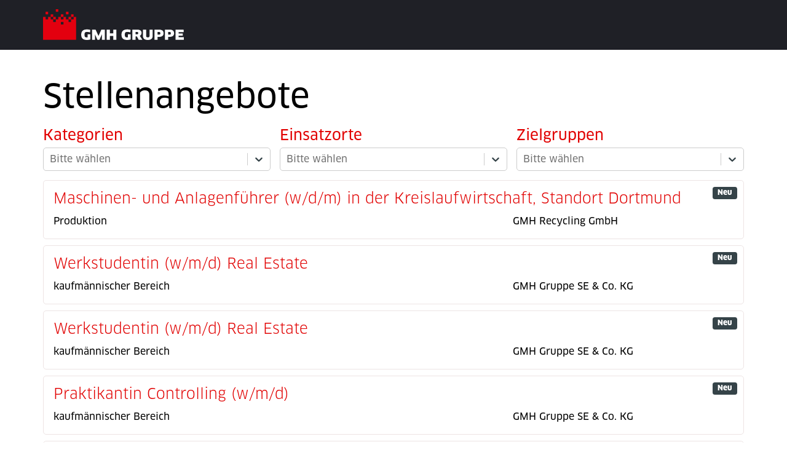

--- FILE ---
content_type: text/html;charset=UTF-8
request_url: https://jobs.gmh-gruppe.de/de/jobs
body_size: 23362
content:

<!doctype html>
<html lang="de" id="ng-app" ng-app="dvinci.apps.Dvinci">
<head>
    <meta charset="utf-8">
    <meta http-equiv="Content-Type" content="text/html; charset=UTF-8">
    <meta http-equiv="X-UA-Compatible" content="IE=edge,chrome=1">
    
    <title>Stellenangebote</title>

    <meta name="author" content="">

    <meta name="tenantId" content="t0132">
    <meta name="dvinciVersion" content="v2026.2.0">
    <meta name="baseUrl" content="https://jobs.gmh-gruppe.de">

    <meta name="viewport" content="width=device-width, initial-scale=1">

    <link rel="stylesheet" href="/assets/application-bddd8a1b0a06b190fe85c99a95525ec6.css"/>

    <link rel="stylesheet" href="/assets/fontawesome-084f94573d60d09daa275d0afc0a4a0a.css"/>
    <link rel="stylesheet" href="/assets/dvinci_icons-5c22adcf3e5afb1042201e5a5407f429.css"/>

    <link href="/styleSheet/dNP4RE4XFlxUoEyf8mqmgGNtVkDA28D3rdNdpVp38gF26bRLAQoDJ5qdIHnJGHqUhhLyclXpi3zuNkHS5OJwQ47DpSiKa.css" rel='stylesheet' type="text/css">

    

    <link rel="shortcut icon" id="favicon" href="https://jobs.gmh-gruppe.de/appo/public/images/layout/26d9b04f-052f-4f1e-9dad-a63a760c799f/FAVICON/pwxXdA7nzdFkKqYWlMYkRJspon0FfMyw4pso8myT9Cx.png">


    
        <!-- Additional Header - Application Portal - Starts -->
        <script src="https://static.dvinci-easy.com/files/js-d5-utils/replace-labels/replace-labels.min.js"></script>
 
<script>
dvinciUtils.replaceLabels["attachmentFile"] = {de: 'Bewerbungsunterlagen:*'};
</script>
        <!-- Additional Header - Application Portal - Ends -->
    
    

























    
    <meta name="layout" content="main"/>
    
    <meta name="description" content="Herzlich willkommen in unserem Karriereportal.">

    
        <link rel="alternate" href="https://jobs.gmh-gruppe.de" hreflang="x-default" />
    
    
        <link rel="alternate" href="https://jobs.gmh-gruppe.de/de/jobs" hreflang="de" />
    
        <link rel="alternate" href="https://jobs.gmh-gruppe.de/en/jobs" hreflang="en" />
    

    
    

    <script type="text/javascript">
      var DvinciData = { "jobPublications": [{"id":35,"language":"de","position":"Abschlussarbeit - Bachelor / Master","pageTitle":"Abschlussarbeit - Bachelor / Master","subtitle":null,"pageDescription":null,"jobPublicationURL":"https://jobs.gmh-gruppe.de/de/jobs/35/abschlussarbeit-bachelor-master","applicationFormURL":"https://jobs.gmh-gruppe.de/de/jobs/35/apply","applicationApplyApiURL":"https://jobs.gmh-gruppe.de/jobs/35/applyApi","applicationApplyWhatsAppURL":null,"startDate":null,"endDate":null,"jobOpening":{"id":35,"name":"Abschlussarbeit - Bachelor / Master","type":"DEFAULT","categories":[{"id":4,"internalName":"IT","name":"IT"},{"id":17,"internalName":"PRAKTIKUM","name":"Praktikum"},{"id":10,"internalName":"KAUFMNNISCHER_BEREICH","name":"kaufmännischer Bereich"}],"reference":"2023-0033","location":"Georgsmarienhütte","department":null,"costUnit":null,"targetGroups":[{"id":3,"internalName":"STUDENTS","name":"Studierende"}],"workingTimes":[{"id":1,"internalName":"FULL_TIME","name":"Vollzeit"}],"salaryRange":null,"locations":[{"id":"GEORGSMARIENHTTE","name":"Georgsmarienhütte","country":{"name":"Deutschland","isoA2":"DE"},"latitude":null,"longitude":null,"additionalInformation":null,"address":{"address1":null,"address2":"Neue Hüttenstraße 1","address3":null,"address4":null,"address5":null,"usState":null,"zipCode":"49124","city":"Georgsmarienhütte","country":{"name":"Deutschland","isoA2":"DE"}}}],"contractPeriod":{"id":1,"internalName":"LIMITED","name":"befristet"},"earliestEntryDate":"sofort","orgUnit":{"id":8,"name":"Region GMH"},"createdDate":"2023-12-15T07:42:56.011Z","company":{"id":3,"internalName":"GMH_SYSTEMS_GMBH","name":"GMH Systems GmbH"},"salary":null}},{"id":500,"language":"de","position":"Abschlussarbeit Künstliche Intelligenz (Bachelor/Master)","pageTitle":"Abschlussarbeit Künstliche Intelligenz (Bachelor/Master) Entwicklung eines einheitlichen Prozesses zum sicheren Einkauf von Gefahrstoffen unter Einbezug des Unite Marktplatzes für die GMH Gruppe. Wie kann KI unterstützen?","subtitle":"Entwicklung eines einheitlichen Prozesses zum sicheren Einkauf von Gefahrstoffen unter Einbezug des Unite Marktplatzes für die GMH Gruppe. Wie kann KI unterstützen?","pageDescription":null,"jobPublicationURL":"https://jobs.gmh-gruppe.de/de/jobs/500/[base64]","applicationFormURL":"https://jobs.gmh-gruppe.de/de/jobs/500/apply","applicationApplyApiURL":"https://jobs.gmh-gruppe.de/jobs/500/applyApi","applicationApplyWhatsAppURL":null,"startDate":null,"endDate":null,"jobOpening":{"id":502,"name":"Abschlussarbeit KI","type":"DEFAULT","categories":[{"id":7,"internalName":"BUYING","name":"Einkauf"}],"reference":"2025-0128","location":"Gröditz, Hagen","department":null,"costUnit":null,"targetGroups":[{"id":3,"internalName":"STUDENTS","name":"Studierende"}],"workingTimes":[{"id":1,"internalName":"FULL_TIME","name":"Vollzeit"}],"salaryRange":null,"locations":[{"id":"GRDITZ","name":"Gröditz","country":{"name":"Deutschland","isoA2":"DE"},"latitude":null,"longitude":null,"additionalInformation":null,"address":{"address1":null,"address2":"Riesaer Straße 1","address3":null,"address4":null,"address5":null,"usState":null,"zipCode":"01609","city":"Gröditz","country":{"name":"Deutschland","isoA2":"DE"}}},{"id":"HAGEN","name":"Hagen","country":{"name":"Deutschland","isoA2":"DE"},"latitude":null,"longitude":null,"additionalInformation":null,"address":{"address1":null,"address2":"Grüntaler Straße 11","address3":null,"address4":null,"address5":null,"usState":null,"zipCode":"58089","city":"Hagen","country":{"name":"Deutschland","isoA2":"DE"}}}],"contractPeriod":{"id":1,"internalName":"LIMITED","name":"befristet"},"earliestEntryDate":"01.08.2025","orgUnit":{"id":1,"name":"Global GMH Group"},"createdDate":"2025-07-18T10:20:54.030Z","company":{"id":1,"internalName":"GEORGSMARIENHTTE_HOLDING_GMBH","name":"GMH Gruppe SE & Co. KG"},"salary":null}},{"id":663,"language":"de","position":"Abschlussarbeiten (Bachelor/Master) & Praktika für Studenten bei der Georgsmarienhütte GmbH","pageTitle":"Abschlussarbeiten (Bachelor/Master) & Praktika für Studenten bei der Georgsmarienhütte GmbH","subtitle":null,"pageDescription":null,"jobPublicationURL":"https://jobs.gmh-gruppe.de/de/jobs/663/abschlussarbeiten-bachelormaster-praktika-fur-studenten-bei-der-georgsmarienhutte-gmbh","applicationFormURL":"https://jobs.gmh-gruppe.de/de/jobs/663/apply","applicationApplyApiURL":"https://jobs.gmh-gruppe.de/jobs/663/applyApi","applicationApplyWhatsAppURL":null,"startDate":null,"endDate":null,"jobOpening":{"id":646,"name":"Abschlussarbeiten (Bachelor/Master) & Praktika für Studenten bei der Georgsmarienhütte GmbH","type":"DEFAULT","categories":[{"id":17,"internalName":"PRAKTIKUM","name":"Praktikum"},{"id":14,"internalName":"SONSTIGE","name":"Sonstige"}],"reference":"2026-0015","location":"Georgsmarienhütte","department":null,"costUnit":null,"targetGroups":[{"id":2,"internalName":"GRADUATES","name":"Absolventen"},{"id":3,"internalName":"STUDENTS","name":"Studierende"}],"workingTimes":[{"id":1,"internalName":"FULL_TIME","name":"Vollzeit"}],"salaryRange":null,"locations":[{"id":"GEORGSMARIENHTTE","name":"Georgsmarienhütte","country":{"name":"Deutschland","isoA2":"DE"},"latitude":null,"longitude":null,"additionalInformation":null,"address":{"address1":null,"address2":"Neue Hüttenstraße 1","address3":null,"address4":null,"address5":null,"usState":null,"zipCode":"49124","city":"Georgsmarienhütte","country":{"name":"Deutschland","isoA2":"DE"}}}],"contractPeriod":null,"earliestEntryDate":null,"orgUnit":{"id":8,"name":"Region GMH"},"createdDate":"2026-01-16T10:35:30.094Z","company":{"id":2,"internalName":"GEORGSMARIENHTTE_GMBH","name":"Georgsmarienhütte GmbH"},"salary":null}},{"id":59,"language":"de","position":"Anlagenfahrer ESU-Anlage (m/w/d)","pageTitle":"Anlagenfahrer ESU-Anlage (m/w/d)","subtitle":null,"pageDescription":null,"jobPublicationURL":"https://jobs.gmh-gruppe.de/de/jobs/59/anlagenfahrer-esu-anlage-mwd","applicationFormURL":"https://jobs.gmh-gruppe.de/de/jobs/59/apply","applicationApplyApiURL":"https://jobs.gmh-gruppe.de/jobs/59/applyApi","applicationApplyWhatsAppURL":null,"startDate":null,"endDate":null,"jobOpening":{"id":63,"name":"Anlagenfahrer ESU-Anlage (m/w/d)","type":"DEFAULT","categories":[{"id":13,"internalName":"PRODUKTION","name":"Produktion"}],"reference":"2024-0004","location":"Gröditz","department":null,"costUnit":null,"targetGroups":[{"id":1,"internalName":"PROFESSIONALS","name":"Berufserfahrene"},{"id":5,"internalName":"OTHERS","name":"Sonstige"}],"workingTimes":[{"id":1,"internalName":"FULL_TIME","name":"Vollzeit"}],"salaryRange":null,"locations":[{"id":"GRDITZ","name":"Gröditz","country":{"name":"Deutschland","isoA2":"DE"},"latitude":null,"longitude":null,"additionalInformation":null,"address":{"address1":null,"address2":"Riesaer Straße 1","address3":null,"address4":null,"address5":null,"usState":null,"zipCode":"01609","city":"Gröditz","country":{"name":"Deutschland","isoA2":"DE"}}}],"contractPeriod":{"id":2,"internalName":"UNLIMITED","name":"unbefristet"},"earliestEntryDate":null,"orgUnit":{"id":32,"name":"Region Ost"},"createdDate":"2024-01-03T13:05:41.399Z","company":{"id":14,"internalName":"SCHMIEDEWERKE_GRDITZ_GMBH","name":"Schmiedewerke Gröditz GmbH"},"salary":null}},{"id":644,"language":"de","position":"Assistenz der Technischen Geschäftsführung & Projektarbeit (m/w/d) – Perspektive Führungsfunktion","pageTitle":"Assistenz der Technischen Geschäftsführung & Projektarbeit (w/d/m) – Karrierechance in Wiehl","subtitle":"Einstiegsprogramm für junge Ingenieur:innen mit Produktionsbackground","pageDescription":"Werden Sie Assistenz der Technischen Geschäftsführung (w/d/m) in Wiehl – mit verantwortungsvoller Projektarbeit und der Perspektive auf eine Führungsfunktion.","jobPublicationURL":"https://jobs.gmh-gruppe.de/de/jobs/644/assistenz-der-technischen-geschaftsfuhrung-projektarbeit-wdm-karrierechance-in-wiehl","applicationFormURL":"https://jobs.gmh-gruppe.de/de/jobs/644/apply","applicationApplyApiURL":"https://jobs.gmh-gruppe.de/jobs/644/applyApi","applicationApplyWhatsAppURL":null,"startDate":null,"endDate":null,"jobOpening":{"id":629,"name":"Assistenz der Techn. Geschäftsführung & Projektarbeit – Perspektive Führungsfunktion","type":"DEFAULT","categories":[{"id":11,"internalName":"TECHNISCHER_BEREICH","name":"Technik"}],"reference":"2025-0255","location":"Wiehl","department":null,"costUnit":null,"targetGroups":[{"id":1,"internalName":"PROFESSIONALS","name":"Berufserfahrene"}],"workingTimes":[{"id":1,"internalName":"FULL_TIME","name":"Vollzeit"}],"salaryRange":null,"locations":[{"id":"WIEHL","name":"Wiehl","country":{"name":"Deutschland","isoA2":"DE"},"latitude":null,"longitude":null,"additionalInformation":null,"address":{"address1":null,"address2":"Bielsteiner Str. 124-130","address3":null,"address4":null,"address5":null,"usState":null,"zipCode":"51674","city":"Wiehl-Bielstein","country":{"name":"Deutschland","isoA2":"DE"}}}],"contractPeriod":{"id":2,"internalName":"UNLIMITED","name":"unbefristet"},"earliestEntryDate":null,"orgUnit":{"id":44,"name":"Kind & Co."},"createdDate":"2025-12-19T10:07:18.107Z","company":{"id":22,"internalName":"KIND__CO_EDELSTAHLWERK_GMBH__CO_KG","name":"Kind & Co., Edelstahlwerk, GmbH & Co. KG"},"salary":null}},{"id":511,"language":"de","position":"Ausbildung 2026 Elektroniker*in für Betriebstechnik (w/d/m)","pageTitle":"Ausbildung 2026 Elektroniker*in für Betriebstechnik (w/d/m) „Geht nicht“ geht für Dich gar nicht?","subtitle":"„Geht nicht“ geht für Dich gar nicht?","pageDescription":null,"jobPublicationURL":"https://jobs.gmh-gruppe.de/de/jobs/511/ausbildung-2026-elektronikerin-fur-betriebstechnik-wdm-geht-nicht-geht-fur-dich-gar-nicht","applicationFormURL":"https://jobs.gmh-gruppe.de/de/jobs/511/apply","applicationApplyApiURL":"https://jobs.gmh-gruppe.de/jobs/511/applyApi","applicationApplyWhatsAppURL":null,"startDate":null,"endDate":null,"jobOpening":{"id":512,"name":"Ausbildung 2026 Elektroniker*in für Betriebstechnik (w/d/m)","type":"DEFAULT","categories":[{"id":15,"internalName":"AUSBILDUNGDUALES_STUDIUMPRAKTIKUM","name":"Ausbildung"}],"reference":"2025-0138","location":"Troisdorf","department":null,"costUnit":null,"targetGroups":[{"id":3,"internalName":"STUDENTS","name":"Studierende"},{"id":4,"internalName":"PUPILS","name":"Schüler"},{"id":5,"internalName":"OTHERS","name":"Sonstige"}],"workingTimes":[{"id":1,"internalName":"FULL_TIME","name":"Vollzeit"}],"salaryRange":null,"locations":[{"id":"TROISDORF","name":"Troisdorf","country":{"name":"Deutschland","isoA2":"DE"},"latitude":null,"longitude":null,"additionalInformation":null,"address":{"address1":null,"address2":"Mendener Straße 51","address3":null,"address4":null,"address5":null,"usState":null,"zipCode":"53840","city":"Troisdorf","country":{"name":"Deutschland","isoA2":"DE"}}}],"contractPeriod":{"id":1,"internalName":"LIMITED","name":"befristet"},"earliestEntryDate":"08.2026","orgUnit":{"id":17,"name":"MWT"},"createdDate":"2025-08-07T09:08:03.089Z","company":{"id":6,"internalName":"MANNSTAEDT_GMBH","name":"Mannstaedt GmbH"},"salary":null}},{"id":88,"language":"de","position":"Ausbildung 2026 Fachkraft für Lagerlogistik (w/d/m)","pageTitle":"Ausbildung 2026 Fachkraft für Lagerlogistik (w/d/m) Du willst was bewegen?","subtitle":"Du willst was bewegen?","pageDescription":null,"jobPublicationURL":"https://jobs.gmh-gruppe.de/de/jobs/88/ausbildung-2026-fachkraft-fur-lagerlogistik-wdm-du-willst-was-bewegen","applicationFormURL":"https://jobs.gmh-gruppe.de/de/jobs/88/apply","applicationApplyApiURL":"https://jobs.gmh-gruppe.de/jobs/88/applyApi","applicationApplyWhatsAppURL":null,"startDate":null,"endDate":null,"jobOpening":{"id":93,"name":"Ausbildung 2026 Fachkraft für Lagerlogistik (w/d/m)","type":"DEFAULT","categories":[{"id":15,"internalName":"AUSBILDUNGDUALES_STUDIUMPRAKTIKUM","name":"Ausbildung"}],"reference":"2024-0034","location":"Troisdorf","department":null,"costUnit":null,"targetGroups":[{"id":2,"internalName":"GRADUATES","name":"Absolventen"},{"id":3,"internalName":"STUDENTS","name":"Studierende"},{"id":4,"internalName":"PUPILS","name":"Schüler"},{"id":5,"internalName":"OTHERS","name":"Sonstige"}],"workingTimes":[{"id":1,"internalName":"FULL_TIME","name":"Vollzeit"}],"salaryRange":null,"locations":[{"id":"TROISDORF","name":"Troisdorf","country":{"name":"Deutschland","isoA2":"DE"},"latitude":null,"longitude":null,"additionalInformation":null,"address":{"address1":null,"address2":"Mendener Straße 51","address3":null,"address4":null,"address5":null,"usState":null,"zipCode":"53840","city":"Troisdorf","country":{"name":"Deutschland","isoA2":"DE"}}}],"contractPeriod":{"id":1,"internalName":"LIMITED","name":"befristet"},"earliestEntryDate":"08.2026","orgUnit":{"id":17,"name":"MWT"},"createdDate":"2024-01-09T07:57:25.307Z","company":{"id":6,"internalName":"MANNSTAEDT_GMBH","name":"Mannstaedt GmbH"},"salary":null}},{"id":110,"language":"de","position":"Ausbildung 2026 Industriemechaniker*in (w/d/m)","pageTitle":"Ausbildung 2026 Industriemechaniker*in (w/d/m) Du kriegst fast alles wieder hin?","subtitle":"Du kriegst fast alles wieder hin?","pageDescription":null,"jobPublicationURL":"https://jobs.gmh-gruppe.de/de/jobs/110/ausbildung-2026-industriemechanikerin-wdm-du-kriegst-fast-alles-wieder-hin","applicationFormURL":"https://jobs.gmh-gruppe.de/de/jobs/110/apply","applicationApplyApiURL":"https://jobs.gmh-gruppe.de/jobs/110/applyApi","applicationApplyWhatsAppURL":null,"startDate":null,"endDate":null,"jobOpening":{"id":94,"name":"Ausbildung 2026 Industriemechaniker*in (w/d/m)","type":"DEFAULT","categories":[{"id":15,"internalName":"AUSBILDUNGDUALES_STUDIUMPRAKTIKUM","name":"Ausbildung"}],"reference":"2024-0035","location":"Troisdorf","department":null,"costUnit":null,"targetGroups":[{"id":2,"internalName":"GRADUATES","name":"Absolventen"},{"id":3,"internalName":"STUDENTS","name":"Studierende"},{"id":4,"internalName":"PUPILS","name":"Schüler"},{"id":5,"internalName":"OTHERS","name":"Sonstige"}],"workingTimes":[{"id":1,"internalName":"FULL_TIME","name":"Vollzeit"}],"salaryRange":null,"locations":[{"id":"TROISDORF","name":"Troisdorf","country":{"name":"Deutschland","isoA2":"DE"},"latitude":null,"longitude":null,"additionalInformation":null,"address":{"address1":null,"address2":"Mendener Straße 51","address3":null,"address4":null,"address5":null,"usState":null,"zipCode":"53840","city":"Troisdorf","country":{"name":"Deutschland","isoA2":"DE"}}}],"contractPeriod":{"id":1,"internalName":"LIMITED","name":"befristet"},"earliestEntryDate":"08.2026","orgUnit":{"id":17,"name":"MWT"},"createdDate":"2024-01-09T07:58:51.709Z","company":{"id":6,"internalName":"MANNSTAEDT_GMBH","name":"Mannstaedt GmbH"},"salary":null}},{"id":111,"language":"de","position":"Ausbildung 2026 Maschinen- und Anlagenführer*in (w/d/m)","pageTitle":"Ausbildung 2026 Maschinen- und Anlagenführer*in (w/d/m) Bei Dir läuft immer alles?","subtitle":"Bei Dir läuft immer alles?","pageDescription":null,"jobPublicationURL":"https://jobs.gmh-gruppe.de/de/jobs/111/ausbildung-2026-maschinen-und-anlagenfuhrerin-wdm-bei-dir-lauft-immer-alles","applicationFormURL":"https://jobs.gmh-gruppe.de/de/jobs/111/apply","applicationApplyApiURL":"https://jobs.gmh-gruppe.de/jobs/111/applyApi","applicationApplyWhatsAppURL":null,"startDate":null,"endDate":null,"jobOpening":{"id":96,"name":"Ausbildung 2026 Maschinen- und Anlagenführer*in (w/d/m)","type":"DEFAULT","categories":[{"id":15,"internalName":"AUSBILDUNGDUALES_STUDIUMPRAKTIKUM","name":"Ausbildung"}],"reference":"2024-0037","location":"Troisdorf","department":null,"costUnit":null,"targetGroups":[{"id":2,"internalName":"GRADUATES","name":"Absolventen"},{"id":3,"internalName":"STUDENTS","name":"Studierende"},{"id":4,"internalName":"PUPILS","name":"Schüler"},{"id":5,"internalName":"OTHERS","name":"Sonstige"}],"workingTimes":[{"id":1,"internalName":"FULL_TIME","name":"Vollzeit"}],"salaryRange":null,"locations":[{"id":"TROISDORF","name":"Troisdorf","country":{"name":"Deutschland","isoA2":"DE"},"latitude":null,"longitude":null,"additionalInformation":null,"address":{"address1":null,"address2":"Mendener Straße 51","address3":null,"address4":null,"address5":null,"usState":null,"zipCode":"53840","city":"Troisdorf","country":{"name":"Deutschland","isoA2":"DE"}}}],"contractPeriod":{"id":1,"internalName":"LIMITED","name":"befristet"},"earliestEntryDate":"08.2026","orgUnit":{"id":17,"name":"MWT"},"createdDate":"2024-01-09T08:00:34.333Z","company":{"id":6,"internalName":"MANNSTAEDT_GMBH","name":"Mannstaedt GmbH"},"salary":null}},{"id":74,"language":"de","position":"Ausbildung 2026 Mechatroniker*in (w/d/m)","pageTitle":"Mechatroniker*in (w/d/m) Bei Dir funktioniert’s einfach?","subtitle":"Bei Dir funktioniert’s einfach?","pageDescription":null,"jobPublicationURL":"https://jobs.gmh-gruppe.de/de/jobs/74/mechatronikerin-wdm-bei-dir-funktionierts-einfach","applicationFormURL":"https://jobs.gmh-gruppe.de/de/jobs/74/apply","applicationApplyApiURL":"https://jobs.gmh-gruppe.de/jobs/74/applyApi","applicationApplyWhatsAppURL":null,"startDate":null,"endDate":null,"jobOpening":{"id":76,"name":"Ausbildung 2026 Mechatroniker*in (w/d/m)","type":"DEFAULT","categories":[{"id":15,"internalName":"AUSBILDUNGDUALES_STUDIUMPRAKTIKUM","name":"Ausbildung"}],"reference":"2024-0017","location":"Troisdorf","department":null,"costUnit":null,"targetGroups":[{"id":3,"internalName":"STUDENTS","name":"Studierende"},{"id":4,"internalName":"PUPILS","name":"Schüler"},{"id":5,"internalName":"OTHERS","name":"Sonstige"}],"workingTimes":[{"id":1,"internalName":"FULL_TIME","name":"Vollzeit"}],"salaryRange":null,"locations":[{"id":"TROISDORF","name":"Troisdorf","country":{"name":"Deutschland","isoA2":"DE"},"latitude":null,"longitude":null,"additionalInformation":null,"address":{"address1":null,"address2":"Mendener Straße 51","address3":null,"address4":null,"address5":null,"usState":null,"zipCode":"53840","city":"Troisdorf","country":{"name":"Deutschland","isoA2":"DE"}}}],"contractPeriod":{"id":1,"internalName":"LIMITED","name":"befristet"},"earliestEntryDate":"08.2026","orgUnit":{"id":17,"name":"MWT"},"createdDate":"2024-01-05T10:31:31.375Z","company":{"id":6,"internalName":"MANNSTAEDT_GMBH","name":"Mannstaedt GmbH"},"salary":null}},{"id":113,"language":"de","position":"Ausbildung 2026 Verfahrenstechnolog*in (w/d/m)","pageTitle":"Ausbildung 2026 Verfahrenstechnolog*in (w/d/m) Du bleibst cool, wenn’s heiß hergeht?","subtitle":"Du bleibst cool, wenn’s heiß hergeht?","pageDescription":null,"jobPublicationURL":"https://jobs.gmh-gruppe.de/de/jobs/113/ausbildung-2026-verfahrenstechnologin-wdm-du-bleibst-cool-wenns-hei-hergeht","applicationFormURL":"https://jobs.gmh-gruppe.de/de/jobs/113/apply","applicationApplyApiURL":"https://jobs.gmh-gruppe.de/jobs/113/applyApi","applicationApplyWhatsAppURL":null,"startDate":null,"endDate":null,"jobOpening":{"id":97,"name":"Ausbildung 2026 Verfahrenstechnolog*in (w/d/m)","type":"DEFAULT","categories":[{"id":15,"internalName":"AUSBILDUNGDUALES_STUDIUMPRAKTIKUM","name":"Ausbildung"}],"reference":"2024-0038","location":"Troisdorf","department":null,"costUnit":null,"targetGroups":[{"id":2,"internalName":"GRADUATES","name":"Absolventen"},{"id":3,"internalName":"STUDENTS","name":"Studierende"},{"id":4,"internalName":"PUPILS","name":"Schüler"},{"id":5,"internalName":"OTHERS","name":"Sonstige"}],"workingTimes":[{"id":1,"internalName":"FULL_TIME","name":"Vollzeit"}],"salaryRange":null,"locations":[{"id":"TROISDORF","name":"Troisdorf","country":{"name":"Deutschland","isoA2":"DE"},"latitude":null,"longitude":null,"additionalInformation":null,"address":{"address1":null,"address2":"Mendener Straße 51","address3":null,"address4":null,"address5":null,"usState":null,"zipCode":"53840","city":"Troisdorf","country":{"name":"Deutschland","isoA2":"DE"}}}],"contractPeriod":{"id":1,"internalName":"LIMITED","name":"befristet"},"earliestEntryDate":"08.2026","orgUnit":{"id":17,"name":"MWT"},"createdDate":"2024-01-09T08:01:57.182Z","company":{"id":6,"internalName":"MANNSTAEDT_GMBH","name":"Mannstaedt GmbH"},"salary":null}},{"id":114,"language":"de","position":"Ausbildung 2026 Werkstoffprüfer*in (w/d/m)","pageTitle":"Ausbildung 2026 Werkstoffprüfer*in (w/d/m) Du hast den Blick fürs Wesentliche?","subtitle":"Du hast den Blick fürs Wesentliche?","pageDescription":null,"jobPublicationURL":"https://jobs.gmh-gruppe.de/de/jobs/114/ausbildung-2026-werkstoffpruferin-wdm-du-hast-den-blick-furs-wesentliche","applicationFormURL":"https://jobs.gmh-gruppe.de/de/jobs/114/apply","applicationApplyApiURL":"https://jobs.gmh-gruppe.de/jobs/114/applyApi","applicationApplyWhatsAppURL":null,"startDate":null,"endDate":null,"jobOpening":{"id":98,"name":"Ausbildung 2026 Werkstoffprüfer*in (w/d/m)","type":"DEFAULT","categories":[{"id":15,"internalName":"AUSBILDUNGDUALES_STUDIUMPRAKTIKUM","name":"Ausbildung"}],"reference":"2024-0039","location":"Troisdorf","department":null,"costUnit":null,"targetGroups":[{"id":2,"internalName":"GRADUATES","name":"Absolventen"},{"id":3,"internalName":"STUDENTS","name":"Studierende"},{"id":4,"internalName":"PUPILS","name":"Schüler"},{"id":5,"internalName":"OTHERS","name":"Sonstige"}],"workingTimes":[{"id":1,"internalName":"FULL_TIME","name":"Vollzeit"}],"salaryRange":null,"locations":[{"id":"TROISDORF","name":"Troisdorf","country":{"name":"Deutschland","isoA2":"DE"},"latitude":null,"longitude":null,"additionalInformation":null,"address":{"address1":null,"address2":"Mendener Straße 51","address3":null,"address4":null,"address5":null,"usState":null,"zipCode":"53840","city":"Troisdorf","country":{"name":"Deutschland","isoA2":"DE"}}}],"contractPeriod":{"id":1,"internalName":"LIMITED","name":"befristet"},"earliestEntryDate":"08.2026","orgUnit":{"id":17,"name":"MWT"},"createdDate":"2024-01-09T08:03:24.193Z","company":{"id":6,"internalName":"MANNSTAEDT_GMBH","name":"Mannstaedt GmbH"},"salary":null}},{"id":306,"language":"de","position":"Ausbildung 2026 Werkzeugmechaniker*in (w/d/m)","pageTitle":"Werkzeugmechaniker*in (w/d/m) „Geht nicht“ geht für Dich gar nicht?","subtitle":"„Geht nicht“ geht für Dich gar nicht?","pageDescription":null,"jobPublicationURL":"https://jobs.gmh-gruppe.de/de/jobs/306/werkzeugmechanikerin-wdm-geht-nicht-geht-fur-dich-gar-nicht","applicationFormURL":"https://jobs.gmh-gruppe.de/de/jobs/306/apply","applicationApplyApiURL":"https://jobs.gmh-gruppe.de/jobs/306/applyApi","applicationApplyWhatsAppURL":null,"startDate":null,"endDate":null,"jobOpening":{"id":333,"name":"Ausbildung 2026 Werkzeugmechaniker*in (w/d/m)","type":"DEFAULT","categories":[{"id":15,"internalName":"AUSBILDUNGDUALES_STUDIUMPRAKTIKUM","name":"Ausbildung"}],"reference":"2024-0274","location":"Troisdorf","department":null,"costUnit":null,"targetGroups":[{"id":3,"internalName":"STUDENTS","name":"Studierende"},{"id":4,"internalName":"PUPILS","name":"Schüler"},{"id":5,"internalName":"OTHERS","name":"Sonstige"}],"workingTimes":[{"id":1,"internalName":"FULL_TIME","name":"Vollzeit"}],"salaryRange":null,"locations":[{"id":"TROISDORF","name":"Troisdorf","country":{"name":"Deutschland","isoA2":"DE"},"latitude":null,"longitude":null,"additionalInformation":null,"address":{"address1":null,"address2":"Mendener Straße 51","address3":null,"address4":null,"address5":null,"usState":null,"zipCode":"53840","city":"Troisdorf","country":{"name":"Deutschland","isoA2":"DE"}}}],"contractPeriod":{"id":1,"internalName":"LIMITED","name":"befristet"},"earliestEntryDate":"08.2026","orgUnit":{"id":17,"name":"MWT"},"createdDate":"2024-09-13T08:26:43.851Z","company":{"id":6,"internalName":"MANNSTAEDT_GMBH","name":"Mannstaedt GmbH"},"salary":null}},{"id":115,"language":"de","position":"Ausbildung 2026 Zerspanungsmechaniker*in (w/d/m)","pageTitle":"Ausbildung 2026 Zerspanungsmechaniker*in (w/d/m) Du schaust gerne genau hin?","subtitle":"Du schaust gerne genau hin?","pageDescription":null,"jobPublicationURL":"https://jobs.gmh-gruppe.de/de/jobs/115/ausbildung-2026-zerspanungsmechanikerin-wdm-du-schaust-gerne-genau-hin","applicationFormURL":"https://jobs.gmh-gruppe.de/de/jobs/115/apply","applicationApplyApiURL":"https://jobs.gmh-gruppe.de/jobs/115/applyApi","applicationApplyWhatsAppURL":null,"startDate":null,"endDate":null,"jobOpening":{"id":99,"name":"Ausbildung 2026 Zerspanungsmechaniker*in (w/d/m)","type":"DEFAULT","categories":[{"id":15,"internalName":"AUSBILDUNGDUALES_STUDIUMPRAKTIKUM","name":"Ausbildung"}],"reference":"2024-0040","location":"Troisdorf","department":null,"costUnit":null,"targetGroups":[{"id":2,"internalName":"GRADUATES","name":"Absolventen"},{"id":3,"internalName":"STUDENTS","name":"Studierende"},{"id":4,"internalName":"PUPILS","name":"Schüler"},{"id":5,"internalName":"OTHERS","name":"Sonstige"}],"workingTimes":[{"id":1,"internalName":"FULL_TIME","name":"Vollzeit"}],"salaryRange":null,"locations":[{"id":"TROISDORF","name":"Troisdorf","country":{"name":"Deutschland","isoA2":"DE"},"latitude":null,"longitude":null,"additionalInformation":null,"address":{"address1":null,"address2":"Mendener Straße 51","address3":null,"address4":null,"address5":null,"usState":null,"zipCode":"53840","city":"Troisdorf","country":{"name":"Deutschland","isoA2":"DE"}}}],"contractPeriod":{"id":1,"internalName":"LIMITED","name":"befristet"},"earliestEntryDate":"08.2026","orgUnit":{"id":17,"name":"MWT"},"createdDate":"2024-01-09T08:05:53.461Z","company":{"id":6,"internalName":"MANNSTAEDT_GMBH","name":"Mannstaedt GmbH"},"salary":null}},{"id":518,"language":"de","position":"Ausbildung 2026 als Elektronikerin (w/d/m)","pageTitle":"Ausbildung 2026 als Elektronikerin (w/d/m) Fachrichtung: Betriebstechnik","subtitle":"Fachrichtung: Betriebstechnik","pageDescription":null,"jobPublicationURL":"https://jobs.gmh-gruppe.de/de/jobs/518/ausbildung-2026-als-elektronikerin-wdm-fachrichtung-betriebstechnik","applicationFormURL":"https://jobs.gmh-gruppe.de/de/jobs/518/apply","applicationApplyApiURL":"https://jobs.gmh-gruppe.de/jobs/518/applyApi","applicationApplyWhatsAppURL":null,"startDate":null,"endDate":null,"jobOpening":{"id":522,"name":"Ausbildung Elektronikerin (w/d/m)","type":"DEFAULT","categories":[{"id":15,"internalName":"AUSBILDUNGDUALES_STUDIUMPRAKTIKUM","name":"Ausbildung"}],"reference":"2025-0148","location":"Gröditz","department":null,"costUnit":null,"targetGroups":[{"id":4,"internalName":"PUPILS","name":"Schüler"}],"workingTimes":[{"id":1,"internalName":"FULL_TIME","name":"Vollzeit"}],"salaryRange":"1.101,00 bis 1.345,00 EUR brutto pro Monat","locations":[{"id":"GRDITZ","name":"Gröditz","country":{"name":"Deutschland","isoA2":"DE"},"latitude":null,"longitude":null,"additionalInformation":null,"address":{"address1":null,"address2":"Riesaer Straße 1","address3":null,"address4":null,"address5":null,"usState":null,"zipCode":"01609","city":"Gröditz","country":{"name":"Deutschland","isoA2":"DE"}}}],"contractPeriod":{"id":2,"internalName":"UNLIMITED","name":"unbefristet"},"earliestEntryDate":"11.08.2026","orgUnit":{"id":32,"name":"Region Ost"},"createdDate":"2025-08-14T12:27:14.610Z","company":{"id":14,"internalName":"SCHMIEDEWERKE_GRDITZ_GMBH","name":"Schmiedewerke Gröditz GmbH"},"salary":{"currency":"EUR","value":{"maxValue":1345.00,"minValue":1101.00,"unitText":"MONTH"}}}},{"id":484,"language":"de","position":"Ausbildung 2026 als Elektronikerin für Betriebstechnik (w/d/m)","pageTitle":"Ausbildung 2026 als Elektronikerin für Betriebstechnik (w/d/m)","subtitle":null,"pageDescription":null,"jobPublicationURL":"https://jobs.gmh-gruppe.de/de/jobs/484/ausbildung-2026-als-elektronikerin-fur-betriebstechnik-wdm","applicationFormURL":"https://jobs.gmh-gruppe.de/de/jobs/484/apply","applicationApplyApiURL":"https://jobs.gmh-gruppe.de/jobs/484/applyApi","applicationApplyWhatsAppURL":null,"startDate":null,"endDate":null,"jobOpening":{"id":486,"name":"Ausbildung als Elektronikerin für Betriebstechnik  (w/d/m)","type":"DEFAULT","categories":[{"id":15,"internalName":"AUSBILDUNGDUALES_STUDIUMPRAKTIKUM","name":"Ausbildung"}],"reference":"2025-0112","location":"Georgsmarienhütte","department":null,"costUnit":null,"targetGroups":[{"id":4,"internalName":"PUPILS","name":"Schüler"}],"workingTimes":[{"id":1,"internalName":"FULL_TIME","name":"Vollzeit"}],"salaryRange":null,"locations":[{"id":"GEORGSMARIENHTTE","name":"Georgsmarienhütte","country":{"name":"Deutschland","isoA2":"DE"},"latitude":null,"longitude":null,"additionalInformation":null,"address":{"address1":null,"address2":"Neue Hüttenstraße 1","address3":null,"address4":null,"address5":null,"usState":null,"zipCode":"49124","city":"Georgsmarienhütte","country":{"name":"Deutschland","isoA2":"DE"}}}],"contractPeriod":{"id":2,"internalName":"UNLIMITED","name":"unbefristet"},"earliestEntryDate":"01.08.2026","orgUnit":{"id":8,"name":"Region GMH"},"createdDate":"2025-06-23T13:25:10.929Z","company":{"id":2,"internalName":"GEORGSMARIENHTTE_GMBH","name":"Georgsmarienhütte GmbH"},"salary":null}},{"id":489,"language":"de","position":"Ausbildung 2026 als Fachinformatikerin Anwendungsentwicklung (w/d/m)","pageTitle":"Ausbildung 2026 als Fachinformatikerin Anwendungsentwicklung (w/d/m)","subtitle":null,"pageDescription":null,"jobPublicationURL":"https://jobs.gmh-gruppe.de/de/jobs/489/ausbildung-2026-als-fachinformatikerin-anwendungsentwicklung-wdm","applicationFormURL":"https://jobs.gmh-gruppe.de/de/jobs/489/apply","applicationApplyApiURL":"https://jobs.gmh-gruppe.de/jobs/489/applyApi","applicationApplyWhatsAppURL":null,"startDate":null,"endDate":null,"jobOpening":{"id":491,"name":"Ausbildung als Fachinformatikerin Anwendungsentwicklung (w/d/m)","type":"DEFAULT","categories":[{"id":15,"internalName":"AUSBILDUNGDUALES_STUDIUMPRAKTIKUM","name":"Ausbildung"},{"id":4,"internalName":"IT","name":"IT"}],"reference":"2025-0117","location":"Georgsmarienhütte","department":null,"costUnit":null,"targetGroups":[{"id":4,"internalName":"PUPILS","name":"Schüler"}],"workingTimes":[{"id":1,"internalName":"FULL_TIME","name":"Vollzeit"}],"salaryRange":null,"locations":[{"id":"GEORGSMARIENHTTE","name":"Georgsmarienhütte","country":{"name":"Deutschland","isoA2":"DE"},"latitude":null,"longitude":null,"additionalInformation":null,"address":{"address1":null,"address2":"Neue Hüttenstraße 1","address3":null,"address4":null,"address5":null,"usState":null,"zipCode":"49124","city":"Georgsmarienhütte","country":{"name":"Deutschland","isoA2":"DE"}}}],"contractPeriod":{"id":1,"internalName":"LIMITED","name":"befristet"},"earliestEntryDate":"01.08.2026","orgUnit":{"id":8,"name":"Region GMH"},"createdDate":"2025-06-23T13:45:28.142Z","company":{"id":3,"internalName":"GMH_SYSTEMS_GMBH","name":"GMH Systems GmbH"},"salary":null}},{"id":541,"language":"de","position":"Ausbildung 2026 als Industriekauffrau (w/d/m)","pageTitle":"Ausbildung 2026 als Industriekauffrau (w/d/m)","subtitle":null,"pageDescription":null,"jobPublicationURL":"https://jobs.gmh-gruppe.de/de/jobs/541/ausbildung-2026-als-industriekauffrau-wdm","applicationFormURL":"https://jobs.gmh-gruppe.de/de/jobs/541/apply","applicationApplyApiURL":"https://jobs.gmh-gruppe.de/jobs/541/applyApi","applicationApplyWhatsAppURL":null,"startDate":null,"endDate":null,"jobOpening":{"id":543,"name":"Ausbildung 2026 als Industriekauffrau (w/d/m)","type":"DEFAULT","categories":[{"id":15,"internalName":"AUSBILDUNGDUALES_STUDIUMPRAKTIKUM","name":"Ausbildung"}],"reference":"2025-0169","location":"Wiehl","department":null,"costUnit":null,"targetGroups":[{"id":3,"internalName":"STUDENTS","name":"Studierende"},{"id":4,"internalName":"PUPILS","name":"Schüler"},{"id":5,"internalName":"OTHERS","name":"Sonstige"}],"workingTimes":[{"id":1,"internalName":"FULL_TIME","name":"Vollzeit"}],"salaryRange":"1.062,03 bis 1.296,65 EUR brutto pro Jahr","locations":[{"id":"WIEHL","name":"Wiehl","country":{"name":"Deutschland","isoA2":"DE"},"latitude":null,"longitude":null,"additionalInformation":null,"address":{"address1":null,"address2":"Bielsteiner Str. 124-130","address3":null,"address4":null,"address5":null,"usState":null,"zipCode":"51674","city":"Wiehl-Bielstein","country":{"name":"Deutschland","isoA2":"DE"}}}],"contractPeriod":{"id":1,"internalName":"LIMITED","name":"befristet"},"earliestEntryDate":"01.09.2026","orgUnit":{"id":44,"name":"Kind & Co."},"createdDate":"2025-08-28T14:12:23.966Z","company":{"id":22,"internalName":"KIND__CO_EDELSTAHLWERK_GMBH__CO_KG","name":"Kind & Co., Edelstahlwerk, GmbH & Co. KG"},"salary":{"currency":"EUR","value":{"maxValue":1296.65,"minValue":1062.03,"unitText":"YEAR"}}}},{"id":517,"language":"de","position":"Ausbildung 2026 als Industriemechanikerin (w/d/m)","pageTitle":"Ausbildung 2026 als Industriemechanikerin (w/d/m) Einsatzgebiet: Instandhaltung","subtitle":"Einsatzgebiet: Instandhaltung","pageDescription":null,"jobPublicationURL":"https://jobs.gmh-gruppe.de/de/jobs/517/ausbildung-2026-als-industriemechanikerin-wdm-einsatzgebiet-instandhaltung","applicationFormURL":"https://jobs.gmh-gruppe.de/de/jobs/517/apply","applicationApplyApiURL":"https://jobs.gmh-gruppe.de/jobs/517/applyApi","applicationApplyWhatsAppURL":null,"startDate":null,"endDate":null,"jobOpening":{"id":521,"name":"Ausbildung Industriemechanikerin (w/d/m)","type":"DEFAULT","categories":[{"id":15,"internalName":"AUSBILDUNGDUALES_STUDIUMPRAKTIKUM","name":"Ausbildung"}],"reference":"2025-0147","location":"Gröditz","department":null,"costUnit":null,"targetGroups":[{"id":4,"internalName":"PUPILS","name":"Schüler"}],"workingTimes":[{"id":1,"internalName":"FULL_TIME","name":"Vollzeit"}],"salaryRange":"1.101,00 bis 1.345,00 EUR brutto pro Monat","locations":[{"id":"GRDITZ","name":"Gröditz","country":{"name":"Deutschland","isoA2":"DE"},"latitude":null,"longitude":null,"additionalInformation":null,"address":{"address1":null,"address2":"Riesaer Straße 1","address3":null,"address4":null,"address5":null,"usState":null,"zipCode":"01609","city":"Gröditz","country":{"name":"Deutschland","isoA2":"DE"}}}],"contractPeriod":{"id":2,"internalName":"UNLIMITED","name":"unbefristet"},"earliestEntryDate":"11.08.2026","orgUnit":{"id":32,"name":"Region Ost"},"createdDate":"2025-08-14T12:22:47.639Z","company":{"id":14,"internalName":"SCHMIEDEWERKE_GRDITZ_GMBH","name":"Schmiedewerke Gröditz GmbH"},"salary":{"currency":"EUR","value":{"maxValue":1345.00,"minValue":1101.00,"unitText":"MONTH"}}}},{"id":487,"language":"de","position":"Ausbildung 2026 als Verfahrenstechnologin Metall (w/d/m)","pageTitle":"Ausbildung 2026 als Verfahrenstechnologin Metall (w/d/m)","subtitle":null,"pageDescription":null,"jobPublicationURL":"https://jobs.gmh-gruppe.de/de/jobs/487/ausbildung-2026-als-verfahrenstechnologin-metall-wdm","applicationFormURL":"https://jobs.gmh-gruppe.de/de/jobs/487/apply","applicationApplyApiURL":"https://jobs.gmh-gruppe.de/jobs/487/applyApi","applicationApplyWhatsAppURL":null,"startDate":null,"endDate":null,"jobOpening":{"id":489,"name":"Ausbildung als Verfahrenstechnologin Metall (w/d/m)","type":"DEFAULT","categories":[{"id":15,"internalName":"AUSBILDUNGDUALES_STUDIUMPRAKTIKUM","name":"Ausbildung"}],"reference":"2025-0115","location":"Georgsmarienhütte","department":null,"costUnit":null,"targetGroups":[{"id":4,"internalName":"PUPILS","name":"Schüler"}],"workingTimes":[{"id":1,"internalName":"FULL_TIME","name":"Vollzeit"}],"salaryRange":null,"locations":[{"id":"GEORGSMARIENHTTE","name":"Georgsmarienhütte","country":{"name":"Deutschland","isoA2":"DE"},"latitude":null,"longitude":null,"additionalInformation":null,"address":{"address1":null,"address2":"Neue Hüttenstraße 1","address3":null,"address4":null,"address5":null,"usState":null,"zipCode":"49124","city":"Georgsmarienhütte","country":{"name":"Deutschland","isoA2":"DE"}}}],"contractPeriod":{"id":2,"internalName":"UNLIMITED","name":"unbefristet"},"earliestEntryDate":"01.08.2026","orgUnit":{"id":8,"name":"Region GMH"},"createdDate":"2025-06-23T13:41:04.013Z","company":{"id":2,"internalName":"GEORGSMARIENHTTE_GMBH","name":"Georgsmarienhütte GmbH"},"salary":null}},{"id":516,"language":"de","position":"Ausbildung 2026 als Verfahrenstechnologin Metall (w/d/m)","pageTitle":"Ausbildung 2026 als Verfahrenstechnologin Metall (w/d/m) Fachrichtung: Eisen- und Stahlmetallurgie oder Fachrichtung: Stahlumformung","subtitle":"Fachrichtung: Eisen- und Stahlmetallurgie oder Fachrichtung: Stahlumformung","pageDescription":null,"jobPublicationURL":"https://jobs.gmh-gruppe.de/de/jobs/516/ausbildung-2026-als-verfahrenstechnologin-metall-wdm-fachrichtung-eisen-und-stahlmetallurgie-oder-fachrichtung-stahlumformung","applicationFormURL":"https://jobs.gmh-gruppe.de/de/jobs/516/apply","applicationApplyApiURL":"https://jobs.gmh-gruppe.de/jobs/516/applyApi","applicationApplyWhatsAppURL":null,"startDate":null,"endDate":null,"jobOpening":{"id":520,"name":"Ausbildung Verfahrenstechnologin Metall (w/d/m)","type":"DEFAULT","categories":[{"id":15,"internalName":"AUSBILDUNGDUALES_STUDIUMPRAKTIKUM","name":"Ausbildung"}],"reference":"2025-0146","location":"Gröditz","department":null,"costUnit":null,"targetGroups":[{"id":4,"internalName":"PUPILS","name":"Schüler"}],"workingTimes":[{"id":1,"internalName":"FULL_TIME","name":"Vollzeit"}],"salaryRange":"1.101,00 bis 1.345,00 EUR brutto pro Monat","locations":[{"id":"GRDITZ","name":"Gröditz","country":{"name":"Deutschland","isoA2":"DE"},"latitude":null,"longitude":null,"additionalInformation":null,"address":{"address1":null,"address2":"Riesaer Straße 1","address3":null,"address4":null,"address5":null,"usState":null,"zipCode":"01609","city":"Gröditz","country":{"name":"Deutschland","isoA2":"DE"}}}],"contractPeriod":{"id":2,"internalName":"UNLIMITED","name":"unbefristet"},"earliestEntryDate":"11.08.2026","orgUnit":{"id":32,"name":"Region Ost"},"createdDate":"2025-08-14T12:11:02.561Z","company":{"id":14,"internalName":"SCHMIEDEWERKE_GRDITZ_GMBH","name":"Schmiedewerke Gröditz GmbH"},"salary":{"currency":"EUR","value":{"maxValue":1345.00,"minValue":1101.00,"unitText":"MONTH"}}}},{"id":537,"language":"de","position":"Ausbildung 2026 als Verfahrenstechnologin Metall Fachrichtung Eisen- und Stahl-Metallurgie (w/d/m)","pageTitle":"Ausbildung 2026 als Verfahrenstechnologin Metall Fachrichtung Eisen-und Stahl-Metallurgie (w/d/m  (w/d/m)","subtitle":null,"pageDescription":null,"jobPublicationURL":"https://jobs.gmh-gruppe.de/de/jobs/537/ausbildung-2026-als-verfahrenstechnologin-metall-fachrichtung-eisen-und-stahl-metallurgie-wdm-wdm","applicationFormURL":"https://jobs.gmh-gruppe.de/de/jobs/537/apply","applicationApplyApiURL":"https://jobs.gmh-gruppe.de/jobs/537/applyApi","applicationApplyWhatsAppURL":null,"startDate":null,"endDate":null,"jobOpening":{"id":539,"name":"Ausbildung 2026 als Verfahrenstechnologin Metall Fachrichtung Eisen-und Stahl-Metallurgie (w/d/m)","type":"DEFAULT","categories":[{"id":15,"internalName":"AUSBILDUNGDUALES_STUDIUMPRAKTIKUM","name":"Ausbildung"}],"reference":"2025-0165","location":"Wiehl","department":null,"costUnit":null,"targetGroups":[{"id":3,"internalName":"STUDENTS","name":"Studierende"},{"id":4,"internalName":"PUPILS","name":"Schüler"},{"id":5,"internalName":"OTHERS","name":"Sonstige"}],"workingTimes":[{"id":1,"internalName":"FULL_TIME","name":"Vollzeit"}],"salaryRange":"1.062,03 bis 1.296,65 EUR brutto pro Jahr","locations":[{"id":"WIEHL","name":"Wiehl","country":{"name":"Deutschland","isoA2":"DE"},"latitude":null,"longitude":null,"additionalInformation":null,"address":{"address1":null,"address2":"Bielsteiner Str. 124-130","address3":null,"address4":null,"address5":null,"usState":null,"zipCode":"51674","city":"Wiehl-Bielstein","country":{"name":"Deutschland","isoA2":"DE"}}}],"contractPeriod":{"id":1,"internalName":"LIMITED","name":"befristet"},"earliestEntryDate":"01.09.2026","orgUnit":{"id":44,"name":"Kind & Co."},"createdDate":"2025-08-28T10:05:52.870Z","company":{"id":22,"internalName":"KIND__CO_EDELSTAHLWERK_GMBH__CO_KG","name":"Kind & Co., Edelstahlwerk, GmbH & Co. KG"},"salary":{"currency":"EUR","value":{"maxValue":1296.65,"minValue":1062.03,"unitText":"YEAR"}}}},{"id":539,"language":"de","position":"Ausbildung 2026 als Verfahrenstechnologin Metall Fachrichtung Stahlumformung (w/d/m)","pageTitle":"Ausbildung 2026 als Verfahrenstechnologin Metall Fachrichtung Stahlumformung (w/d/m)","subtitle":null,"pageDescription":null,"jobPublicationURL":"https://jobs.gmh-gruppe.de/de/jobs/539/ausbildung-2026-als-verfahrenstechnologin-metall-fachrichtung-stahlumformung-wdm","applicationFormURL":"https://jobs.gmh-gruppe.de/de/jobs/539/apply","applicationApplyApiURL":"https://jobs.gmh-gruppe.de/jobs/539/applyApi","applicationApplyWhatsAppURL":null,"startDate":null,"endDate":null,"jobOpening":{"id":541,"name":"Ausbildung 2026 als Verfahrenstechnologin Metall Fachrichtung Stahlumformung (w/d/m)","type":"DEFAULT","categories":[{"id":15,"internalName":"AUSBILDUNGDUALES_STUDIUMPRAKTIKUM","name":"Ausbildung"}],"reference":"2025-0167","location":"Wiehl","department":null,"costUnit":null,"targetGroups":[{"id":3,"internalName":"STUDENTS","name":"Studierende"},{"id":4,"internalName":"PUPILS","name":"Schüler"},{"id":5,"internalName":"OTHERS","name":"Sonstige"}],"workingTimes":[{"id":1,"internalName":"FULL_TIME","name":"Vollzeit"}],"salaryRange":"1.062,03 bis 1.296,65 EUR brutto pro Jahr","locations":[{"id":"WIEHL","name":"Wiehl","country":{"name":"Deutschland","isoA2":"DE"},"latitude":null,"longitude":null,"additionalInformation":null,"address":{"address1":null,"address2":"Bielsteiner Str. 124-130","address3":null,"address4":null,"address5":null,"usState":null,"zipCode":"51674","city":"Wiehl-Bielstein","country":{"name":"Deutschland","isoA2":"DE"}}}],"contractPeriod":{"id":1,"internalName":"LIMITED","name":"befristet"},"earliestEntryDate":"01.09.2026","orgUnit":{"id":44,"name":"Kind & Co."},"createdDate":"2025-08-28T11:58:36.901Z","company":{"id":22,"internalName":"KIND__CO_EDELSTAHLWERK_GMBH__CO_KG","name":"Kind & Co., Edelstahlwerk, GmbH & Co. KG"},"salary":{"currency":"EUR","value":{"maxValue":1296.65,"minValue":1062.03,"unitText":"YEAR"}}}},{"id":540,"language":"de","position":"Ausbildung 2026 als Werkstoffprüferin Fachrichtung Wärmebehandlungstechnik (w/d/m)","pageTitle":"Ausbildung 2026 als Werkstoffprüferin Fachrichtung Wärmebehandlungstechnik (w/d/m)","subtitle":null,"pageDescription":null,"jobPublicationURL":"https://jobs.gmh-gruppe.de/de/jobs/540/ausbildung-2026-als-werkstoffpruferin-fachrichtung-warmebehandlungstechnik-wdm","applicationFormURL":"https://jobs.gmh-gruppe.de/de/jobs/540/apply","applicationApplyApiURL":"https://jobs.gmh-gruppe.de/jobs/540/applyApi","applicationApplyWhatsAppURL":null,"startDate":null,"endDate":null,"jobOpening":{"id":542,"name":"Ausbildung 2026 als Werkstoffprüferin Fachrichtung Wärmebehandlungstechnik (w/d/m)","type":"DEFAULT","categories":[{"id":15,"internalName":"AUSBILDUNGDUALES_STUDIUMPRAKTIKUM","name":"Ausbildung"}],"reference":"2025-0168","location":"Wiehl","department":null,"costUnit":null,"targetGroups":[{"id":3,"internalName":"STUDENTS","name":"Studierende"},{"id":4,"internalName":"PUPILS","name":"Schüler"},{"id":5,"internalName":"OTHERS","name":"Sonstige"}],"workingTimes":[{"id":1,"internalName":"FULL_TIME","name":"Vollzeit"}],"salaryRange":"1.062,03 bis 1.296,65 EUR brutto pro Jahr","locations":[{"id":"WIEHL","name":"Wiehl","country":{"name":"Deutschland","isoA2":"DE"},"latitude":null,"longitude":null,"additionalInformation":null,"address":{"address1":null,"address2":"Bielsteiner Str. 124-130","address3":null,"address4":null,"address5":null,"usState":null,"zipCode":"51674","city":"Wiehl-Bielstein","country":{"name":"Deutschland","isoA2":"DE"}}}],"contractPeriod":{"id":1,"internalName":"LIMITED","name":"befristet"},"earliestEntryDate":"01.09.2026","orgUnit":{"id":44,"name":"Kind & Co."},"createdDate":"2025-08-28T13:28:34.184Z","company":{"id":22,"internalName":"KIND__CO_EDELSTAHLWERK_GMBH__CO_KG","name":"Kind & Co., Edelstahlwerk, GmbH & Co. KG"},"salary":{"currency":"EUR","value":{"maxValue":1296.65,"minValue":1062.03,"unitText":"YEAR"}}}},{"id":515,"language":"de","position":"Ausbildung 2026 als Zerspanungsmechanikerin  (w/d/m)","pageTitle":"Ausbildung 2026 als Zerspanungsmechanikerin  (w/d/m) Einsatzgebiet: Drehmaschinensysteme","subtitle":"Einsatzgebiet: Drehmaschinensysteme","pageDescription":null,"jobPublicationURL":"https://jobs.gmh-gruppe.de/de/jobs/515/ausbildung-2026-als-zerspanungsmechanikerin-wdm-einsatzgebiet-drehmaschinensysteme","applicationFormURL":"https://jobs.gmh-gruppe.de/de/jobs/515/apply","applicationApplyApiURL":"https://jobs.gmh-gruppe.de/jobs/515/applyApi","applicationApplyWhatsAppURL":null,"startDate":null,"endDate":null,"jobOpening":{"id":519,"name":"Ausbildung Zerspanungsmechanikerin (w/d/m)","type":"DEFAULT","categories":[{"id":15,"internalName":"AUSBILDUNGDUALES_STUDIUMPRAKTIKUM","name":"Ausbildung"}],"reference":"2025-0145","location":"Gröditz","department":null,"costUnit":null,"targetGroups":[{"id":4,"internalName":"PUPILS","name":"Schüler"}],"workingTimes":[{"id":1,"internalName":"FULL_TIME","name":"Vollzeit"}],"salaryRange":"1.101,00 bis 1.345,00 EUR brutto pro Monat","locations":[{"id":"GRDITZ","name":"Gröditz","country":{"name":"Deutschland","isoA2":"DE"},"latitude":null,"longitude":null,"additionalInformation":null,"address":{"address1":null,"address2":"Riesaer Straße 1","address3":null,"address4":null,"address5":null,"usState":null,"zipCode":"01609","city":"Gröditz","country":{"name":"Deutschland","isoA2":"DE"}}}],"contractPeriod":{"id":2,"internalName":"UNLIMITED","name":"unbefristet"},"earliestEntryDate":"11.08.2026","orgUnit":{"id":32,"name":"Region Ost"},"createdDate":"2025-08-14T12:01:50.881Z","company":{"id":14,"internalName":"SCHMIEDEWERKE_GRDITZ_GMBH","name":"Schmiedewerke Gröditz GmbH"},"salary":{"currency":"EUR","value":{"maxValue":1345.00,"minValue":1101.00,"unitText":"MONTH"}}}},{"id":536,"language":"de","position":"Ausbildung 2026 als Zerspanungsmechanikerin (w/d/m)","pageTitle":"Ausbildung 2026 als Zerspanungsmechanikerin (w/d/m)","subtitle":null,"pageDescription":null,"jobPublicationURL":"https://jobs.gmh-gruppe.de/de/jobs/536/ausbildung-2026-als-zerspanungsmechanikerin-wdm","applicationFormURL":"https://jobs.gmh-gruppe.de/de/jobs/536/apply","applicationApplyApiURL":"https://jobs.gmh-gruppe.de/jobs/536/applyApi","applicationApplyWhatsAppURL":null,"startDate":null,"endDate":null,"jobOpening":{"id":536,"name":"Ausbildung 2026 als Zerspanungsmechanikerin (w/d/m)","type":"DEFAULT","categories":[{"id":15,"internalName":"AUSBILDUNGDUALES_STUDIUMPRAKTIKUM","name":"Ausbildung"}],"reference":"2025-0162","location":"Wiehl","department":null,"costUnit":null,"targetGroups":[{"id":3,"internalName":"STUDENTS","name":"Studierende"},{"id":4,"internalName":"PUPILS","name":"Schüler"},{"id":5,"internalName":"OTHERS","name":"Sonstige"}],"workingTimes":[{"id":1,"internalName":"FULL_TIME","name":"Vollzeit"}],"salaryRange":"1.062,03 bis 1.296,65 EUR brutto pro Jahr","locations":[{"id":"WIEHL","name":"Wiehl","country":{"name":"Deutschland","isoA2":"DE"},"latitude":null,"longitude":null,"additionalInformation":null,"address":{"address1":null,"address2":"Bielsteiner Str. 124-130","address3":null,"address4":null,"address5":null,"usState":null,"zipCode":"51674","city":"Wiehl-Bielstein","country":{"name":"Deutschland","isoA2":"DE"}}}],"contractPeriod":{"id":1,"internalName":"LIMITED","name":"befristet"},"earliestEntryDate":"01.09.2026","orgUnit":{"id":44,"name":"Kind & Co."},"createdDate":"2025-08-28T08:08:56.008Z","company":{"id":22,"internalName":"KIND__CO_EDELSTAHLWERK_GMBH__CO_KG","name":"Kind & Co., Edelstahlwerk, GmbH & Co. KG"},"salary":{"currency":"EUR","value":{"maxValue":1296.65,"minValue":1062.03,"unitText":"YEAR"}}}},{"id":597,"language":"de","position":"Ausbildung zur Elektronikerin (w/d/m) 2026","pageTitle":"Ausbildung zur Elektronikerin (w/d/m) 2026","subtitle":null,"pageDescription":null,"jobPublicationURL":"https://jobs.gmh-gruppe.de/de/jobs/597/ausbildung-zur-elektronikerin-wdm-2026","applicationFormURL":"https://jobs.gmh-gruppe.de/de/jobs/597/apply","applicationApplyApiURL":"https://jobs.gmh-gruppe.de/jobs/597/applyApi","applicationApplyWhatsAppURL":null,"startDate":null,"endDate":null,"jobOpening":{"id":593,"name":"Ausbildung zur Elektronikerin (w/d/m) 2026","type":"DEFAULT","categories":[{"id":15,"internalName":"AUSBILDUNGDUALES_STUDIUMPRAKTIKUM","name":"Ausbildung"}],"reference":"2025-0219","location":"Wetzlar","department":null,"costUnit":null,"targetGroups":[{"id":4,"internalName":"PUPILS","name":"Schüler"}],"workingTimes":[{"id":1,"internalName":"FULL_TIME","name":"Vollzeit"}],"salaryRange":null,"locations":[{"id":"WETZLAR","name":"Wetzlar","country":{"name":"Deutschland","isoA2":"DE"},"latitude":null,"longitude":null,"additionalInformation":null,"address":{"address1":null,"address2":"Dillfeld 40","address3":null,"address4":null,"address5":null,"usState":null,"zipCode":"35576","city":"Wetzlar","country":{"name":"Deutschland","isoA2":"DE"}}}],"contractPeriod":{"id":1,"internalName":"LIMITED","name":"befristet"},"earliestEntryDate":"01.08.2026","orgUnit":{"id":46,"name":"Precision Machining"},"createdDate":"2025-11-13T12:21:01.013Z","company":{"id":24,"internalName":"GMH_PRECISION_MACHINING_GMBH","name":"GMH Precision Machining GmbH"},"salary":null}},{"id":595,"language":"de","position":"Ausbildung zur Industriemechanikerin (w/d/m) 2026","pageTitle":"Ausbildung zur Industriemechanikerin (w/d/m) 2026","subtitle":null,"pageDescription":null,"jobPublicationURL":"https://jobs.gmh-gruppe.de/de/jobs/595/ausbildung-zur-industriemechanikerin-wdm-2026","applicationFormURL":"https://jobs.gmh-gruppe.de/de/jobs/595/apply","applicationApplyApiURL":"https://jobs.gmh-gruppe.de/jobs/595/applyApi","applicationApplyWhatsAppURL":null,"startDate":null,"endDate":null,"jobOpening":{"id":590,"name":"Ausbildung zur Industriemechanikerin (w/d/m) 2026","type":"DEFAULT","categories":[{"id":15,"internalName":"AUSBILDUNGDUALES_STUDIUMPRAKTIKUM","name":"Ausbildung"}],"reference":"2025-0216","location":"Wetzlar","department":null,"costUnit":null,"targetGroups":[{"id":4,"internalName":"PUPILS","name":"Schüler"}],"workingTimes":[{"id":1,"internalName":"FULL_TIME","name":"Vollzeit"}],"salaryRange":null,"locations":[{"id":"WETZLAR","name":"Wetzlar","country":{"name":"Deutschland","isoA2":"DE"},"latitude":null,"longitude":null,"additionalInformation":null,"address":{"address1":null,"address2":"Dillfeld 40","address3":null,"address4":null,"address5":null,"usState":null,"zipCode":"35576","city":"Wetzlar","country":{"name":"Deutschland","isoA2":"DE"}}}],"contractPeriod":{"id":1,"internalName":"LIMITED","name":"befristet"},"earliestEntryDate":"01.08.2026","orgUnit":{"id":46,"name":"Precision Machining"},"createdDate":"2025-11-13T09:26:48.678Z","company":{"id":24,"internalName":"GMH_PRECISION_MACHINING_GMBH","name":"GMH Precision Machining GmbH"},"salary":null}},{"id":598,"language":"de","position":"Ausbildung zur Verfahrenstechnologin (w/d/m) 2026","pageTitle":"Ausbildung zur Verfahrenstechnologin (w/d/m) 2026","subtitle":null,"pageDescription":null,"jobPublicationURL":"https://jobs.gmh-gruppe.de/de/jobs/598/ausbildung-zur-verfahrenstechnologin-wdm-2026","applicationFormURL":"https://jobs.gmh-gruppe.de/de/jobs/598/apply","applicationApplyApiURL":"https://jobs.gmh-gruppe.de/jobs/598/applyApi","applicationApplyWhatsAppURL":null,"startDate":null,"endDate":null,"jobOpening":{"id":592,"name":"Ausbildung zur Verfahrenstechnologin (w/d/m) 2026","type":"DEFAULT","categories":[{"id":15,"internalName":"AUSBILDUNGDUALES_STUDIUMPRAKTIKUM","name":"Ausbildung"}],"reference":"2025-0218","location":"Wetzlar","department":null,"costUnit":null,"targetGroups":[{"id":4,"internalName":"PUPILS","name":"Schüler"}],"workingTimes":[{"id":1,"internalName":"FULL_TIME","name":"Vollzeit"}],"salaryRange":null,"locations":[{"id":"WETZLAR","name":"Wetzlar","country":{"name":"Deutschland","isoA2":"DE"},"latitude":null,"longitude":null,"additionalInformation":null,"address":{"address1":null,"address2":"Dillfeld 40","address3":null,"address4":null,"address5":null,"usState":null,"zipCode":"35576","city":"Wetzlar","country":{"name":"Deutschland","isoA2":"DE"}}}],"contractPeriod":{"id":1,"internalName":"LIMITED","name":"befristet"},"earliestEntryDate":"01.08.2026","orgUnit":{"id":46,"name":"Precision Machining"},"createdDate":"2025-11-13T12:11:40.251Z","company":{"id":24,"internalName":"GMH_PRECISION_MACHINING_GMBH","name":"GMH Precision Machining GmbH"},"salary":null}},{"id":593,"language":"de","position":"Ausbildung zur Zerspanungsmechanikerin (w/d/m) 2026","pageTitle":"Ausbildung zur Zerspanungsmechanikerin (w/d/m) 2026","subtitle":null,"pageDescription":null,"jobPublicationURL":"https://jobs.gmh-gruppe.de/de/jobs/593/ausbildung-zur-zerspanungsmechanikerin-wdm-2026","applicationFormURL":"https://jobs.gmh-gruppe.de/de/jobs/593/apply","applicationApplyApiURL":"https://jobs.gmh-gruppe.de/jobs/593/applyApi","applicationApplyWhatsAppURL":null,"startDate":null,"endDate":null,"jobOpening":{"id":588,"name":"Ausbildung zur Zerspanungsmechanikerin (w/d/m) 2026","type":"DEFAULT","categories":[{"id":15,"internalName":"AUSBILDUNGDUALES_STUDIUMPRAKTIKUM","name":"Ausbildung"}],"reference":"2025-0214","location":"Wetzlar","department":null,"costUnit":null,"targetGroups":[{"id":4,"internalName":"PUPILS","name":"Schüler"}],"workingTimes":[{"id":1,"internalName":"FULL_TIME","name":"Vollzeit"}],"salaryRange":null,"locations":[{"id":"WETZLAR","name":"Wetzlar","country":{"name":"Deutschland","isoA2":"DE"},"latitude":null,"longitude":null,"additionalInformation":null,"address":{"address1":null,"address2":"Dillfeld 40","address3":null,"address4":null,"address5":null,"usState":null,"zipCode":"35576","city":"Wetzlar","country":{"name":"Deutschland","isoA2":"DE"}}}],"contractPeriod":{"id":1,"internalName":"LIMITED","name":"befristet"},"earliestEntryDate":null,"orgUnit":{"id":46,"name":"Precision Machining"},"createdDate":"2025-11-12T10:12:12.296Z","company":{"id":24,"internalName":"GMH_PRECISION_MACHINING_GMBH","name":"GMH Precision Machining GmbH"},"salary":null}},{"id":665,"language":"de","position":"Auszubildende 2026: Fachinformatikerin Systemintegration (w/d/m)","pageTitle":"Auszubildende 2026: Fachinformatikerin Systemintegration (w/d/m)","subtitle":null,"pageDescription":null,"jobPublicationURL":"https://jobs.gmh-gruppe.de/de/jobs/665/auszubildende-2026-fachinformatikerin-systemintegration-wdm","applicationFormURL":"https://jobs.gmh-gruppe.de/de/jobs/665/apply","applicationApplyApiURL":"https://jobs.gmh-gruppe.de/jobs/665/applyApi","applicationApplyWhatsAppURL":null,"startDate":null,"endDate":null,"jobOpening":{"id":648,"name":"Ausbildung 2026 als Fachinformatikerin Systemintegration (w/d/m)","type":"DEFAULT","categories":[{"id":15,"internalName":"AUSBILDUNGDUALES_STUDIUMPRAKTIKUM","name":"Ausbildung"}],"reference":"2026-0017","location":"Troisdorf","department":null,"costUnit":null,"targetGroups":[{"id":4,"internalName":"PUPILS","name":"Schüler"}],"workingTimes":[{"id":1,"internalName":"FULL_TIME","name":"Vollzeit"}],"salaryRange":null,"locations":[{"id":"TROISDORF","name":"Troisdorf","country":{"name":"Deutschland","isoA2":"DE"},"latitude":null,"longitude":null,"additionalInformation":null,"address":{"address1":null,"address2":"Mendener Straße 51","address3":null,"address4":null,"address5":null,"usState":null,"zipCode":"53840","city":"Troisdorf","country":{"name":"Deutschland","isoA2":"DE"}}}],"contractPeriod":{"id":1,"internalName":"LIMITED","name":"befristet"},"earliestEntryDate":"31.08.2026","orgUnit":{"id":17,"name":"MWT"},"createdDate":"2026-01-19T06:53:07.147Z","company":{"id":6,"internalName":"MANNSTAEDT_GMBH","name":"Mannstaedt GmbH"},"salary":null}},{"id":660,"language":"de","position":"Auszubildende 2026: Industriekauffrau (w/d/m)","pageTitle":"Auszubildende 2026: Industriekauffrau (w/d/m)","subtitle":null,"pageDescription":null,"jobPublicationURL":"https://jobs.gmh-gruppe.de/de/jobs/660/auszubildende-2026-industriekauffrau-wdm","applicationFormURL":"https://jobs.gmh-gruppe.de/de/jobs/660/apply","applicationApplyApiURL":"https://jobs.gmh-gruppe.de/jobs/660/applyApi","applicationApplyWhatsAppURL":null,"startDate":null,"endDate":null,"jobOpening":{"id":643,"name":"Auszubildende 2026 zur Industriekauffrau (w/d/m)","type":"DEFAULT","categories":[{"id":15,"internalName":"AUSBILDUNGDUALES_STUDIUMPRAKTIKUM","name":"Ausbildung"}],"reference":"2026-0012","location":"Troisdorf","department":null,"costUnit":null,"targetGroups":[{"id":4,"internalName":"PUPILS","name":"Schüler"}],"workingTimes":[{"id":1,"internalName":"FULL_TIME","name":"Vollzeit"}],"salaryRange":null,"locations":[{"id":"TROISDORF","name":"Troisdorf","country":{"name":"Deutschland","isoA2":"DE"},"latitude":null,"longitude":null,"additionalInformation":null,"address":{"address1":null,"address2":"Mendener Straße 51","address3":null,"address4":null,"address5":null,"usState":null,"zipCode":"53840","city":"Troisdorf","country":{"name":"Deutschland","isoA2":"DE"}}}],"contractPeriod":{"id":1,"internalName":"LIMITED","name":"befristet"},"earliestEntryDate":"31.08.2026","orgUnit":{"id":17,"name":"MWT"},"createdDate":"2026-01-15T11:24:57.804Z","company":{"id":6,"internalName":"MANNSTAEDT_GMBH","name":"Mannstaedt GmbH"},"salary":null}},{"id":585,"language":"de","position":"Auszubildende zur Industriekauffrau (w/d/m) 2026","pageTitle":"Auszubildende zur Industriekauffrau (w/d/m) 2026","subtitle":null,"pageDescription":null,"jobPublicationURL":"https://jobs.gmh-gruppe.de/de/jobs/585/auszubildende-zur-industriekauffrau-wdm-2026","applicationFormURL":"https://jobs.gmh-gruppe.de/de/jobs/585/apply","applicationApplyApiURL":"https://jobs.gmh-gruppe.de/jobs/585/applyApi","applicationApplyWhatsAppURL":null,"startDate":null,"endDate":null,"jobOpening":{"id":580,"name":"Auszubildende zur Industriekauffrau (w/d/m) 2026","type":"DEFAULT","categories":[{"id":15,"internalName":"AUSBILDUNGDUALES_STUDIUMPRAKTIKUM","name":"Ausbildung"}],"reference":"2025-0206","location":"Witten","department":null,"costUnit":null,"targetGroups":[{"id":3,"internalName":"STUDENTS","name":"Studierende"},{"id":4,"internalName":"PUPILS","name":"Schüler"},{"id":5,"internalName":"OTHERS","name":"Sonstige"}],"workingTimes":[{"id":1,"internalName":"FULL_TIME","name":"Vollzeit"}],"salaryRange":null,"locations":[{"id":"WITTEN","name":"Witten","country":{"name":"Deutschland","isoA2":"DE"},"latitude":null,"longitude":null,"additionalInformation":null,"address":{"address1":null,"address2":"Bebbelsdorf 105","address3":null,"address4":null,"address5":null,"usState":null,"zipCode":"58454","city":"Witten","country":{"name":"Deutschland","isoA2":"DE"}}}],"contractPeriod":{"id":1,"internalName":"LIMITED","name":"befristet"},"earliestEntryDate":"01.08.2026","orgUnit":{"id":29,"name":"Region Ruhr"},"createdDate":"2025-10-28T12:23:37.054Z","company":{"id":8,"internalName":"GEISSLERWISTA_GMBH","name":"GeisslerWista GmbH"},"salary":null}},{"id":547,"language":"de","position":"Auszubildende zur Industriemechanikerin (w/d/m)","pageTitle":"Auszubildende zur Industriemechanikerin (w/d/m) GreenSteelPioneers","subtitle":"GreenSteelPioneers","pageDescription":null,"jobPublicationURL":"https://jobs.gmh-gruppe.de/de/jobs/547/auszubildende-zur-industriemechanikerin-wdm-greensteelpioneers","applicationFormURL":"https://jobs.gmh-gruppe.de/de/jobs/547/apply","applicationApplyApiURL":"https://jobs.gmh-gruppe.de/jobs/547/applyApi","applicationApplyWhatsAppURL":null,"startDate":null,"endDate":null,"jobOpening":{"id":549,"name":"Auszubildende zur Industriemechanikerin (w/d/m)","type":"DEFAULT","categories":[{"id":15,"internalName":"AUSBILDUNGDUALES_STUDIUMPRAKTIKUM","name":"Ausbildung"}],"reference":"2025-0175","location":"Hagen","department":null,"costUnit":null,"targetGroups":[{"id":2,"internalName":"GRADUATES","name":"Absolventen"},{"id":3,"internalName":"STUDENTS","name":"Studierende"},{"id":4,"internalName":"PUPILS","name":"Schüler"}],"workingTimes":[{"id":1,"internalName":"FULL_TIME","name":"Vollzeit"}],"salaryRange":null,"locations":[{"id":"HAGEN","name":"Hagen","country":{"name":"Deutschland","isoA2":"DE"},"latitude":null,"longitude":null,"additionalInformation":null,"address":{"address1":null,"address2":"Grüntaler Straße 11","address3":null,"address4":null,"address5":null,"usState":null,"zipCode":"58089","city":"Hagen","country":{"name":"Deutschland","isoA2":"DE"}}}],"contractPeriod":{"id":1,"internalName":"LIMITED","name":"befristet"},"earliestEntryDate":"01.08.2026","orgUnit":{"id":29,"name":"Region Ruhr"},"createdDate":"2025-09-10T08:49:38.648Z","company":{"id":18,"internalName":"SCHMIEDAG_GMBH","name":"Schmiedag GmbH"},"salary":null}},{"id":548,"language":"de","position":"Auszubildende zur Maschinen- und Anlagenführerin (w/d/m)","pageTitle":"Auszubildende zur Maschinen- und Anlagenführerin (w/d/m) GreenSteelPioneers","subtitle":"GreenSteelPioneers","pageDescription":null,"jobPublicationURL":"https://jobs.gmh-gruppe.de/de/jobs/548/auszubildende-zur-maschinen-und-anlagenfuhrerin-wdm-greensteelpioneers","applicationFormURL":"https://jobs.gmh-gruppe.de/de/jobs/548/apply","applicationApplyApiURL":"https://jobs.gmh-gruppe.de/jobs/548/applyApi","applicationApplyWhatsAppURL":null,"startDate":null,"endDate":null,"jobOpening":{"id":550,"name":"Auszubildende zur Maschinen- und Anlagenführerin (w/d/m)","type":"DEFAULT","categories":[{"id":15,"internalName":"AUSBILDUNGDUALES_STUDIUMPRAKTIKUM","name":"Ausbildung"}],"reference":"2025-0176","location":"Hagen","department":null,"costUnit":null,"targetGroups":[{"id":2,"internalName":"GRADUATES","name":"Absolventen"},{"id":3,"internalName":"STUDENTS","name":"Studierende"},{"id":4,"internalName":"PUPILS","name":"Schüler"}],"workingTimes":[{"id":1,"internalName":"FULL_TIME","name":"Vollzeit"}],"salaryRange":null,"locations":[{"id":"HAGEN","name":"Hagen","country":{"name":"Deutschland","isoA2":"DE"},"latitude":null,"longitude":null,"additionalInformation":null,"address":{"address1":null,"address2":"Grüntaler Straße 11","address3":null,"address4":null,"address5":null,"usState":null,"zipCode":"58089","city":"Hagen","country":{"name":"Deutschland","isoA2":"DE"}}}],"contractPeriod":{"id":1,"internalName":"LIMITED","name":"befristet"},"earliestEntryDate":"01.08.2026","orgUnit":{"id":29,"name":"Region Ruhr"},"createdDate":"2025-09-10T08:57:52.854Z","company":{"id":18,"internalName":"SCHMIEDAG_GMBH","name":"Schmiedag GmbH"},"salary":null}},{"id":637,"language":"de","position":"Auszubildende zur Maschinen- und Anlagenführerin (w/d/m) 2026","pageTitle":"Auszubildende zur Maschinen- und Anlagenführerin (w/d/m)  2026","subtitle":"Green Steel Pioneers","pageDescription":null,"jobPublicationURL":"https://jobs.gmh-gruppe.de/de/jobs/637/auszubildende-zur-maschinen-und-anlagenfuhrerin-wdm-2026","applicationFormURL":"https://jobs.gmh-gruppe.de/de/jobs/637/apply","applicationApplyApiURL":"https://jobs.gmh-gruppe.de/jobs/637/applyApi","applicationApplyWhatsAppURL":null,"startDate":null,"endDate":null,"jobOpening":{"id":623,"name":"Auszubildende zur Maschinen- und Anlagenführerin (w/d/m) 2026","type":"DEFAULT","categories":[{"id":15,"internalName":"AUSBILDUNGDUALES_STUDIUMPRAKTIKUM","name":"Ausbildung"}],"reference":"2025-0249","location":"Witten","department":null,"costUnit":null,"targetGroups":[{"id":2,"internalName":"GRADUATES","name":"Absolventen"},{"id":3,"internalName":"STUDENTS","name":"Studierende"},{"id":4,"internalName":"PUPILS","name":"Schüler"}],"workingTimes":[{"id":1,"internalName":"FULL_TIME","name":"Vollzeit"}],"salaryRange":null,"locations":[{"id":"WITTEN","name":"Witten","country":{"name":"Deutschland","isoA2":"DE"},"latitude":null,"longitude":null,"additionalInformation":null,"address":{"address1":null,"address2":"Bebbelsdorf 105","address3":null,"address4":null,"address5":null,"usState":null,"zipCode":"58454","city":"Witten","country":{"name":"Deutschland","isoA2":"DE"}}}],"contractPeriod":{"id":1,"internalName":"LIMITED","name":"befristet"},"earliestEntryDate":"01.08.2026","orgUnit":{"id":29,"name":"Region Ruhr"},"createdDate":"2025-12-08T12:21:17.685Z","company":{"id":8,"internalName":"GEISSLERWISTA_GMBH","name":"GeisslerWista GmbH"},"salary":null}},{"id":612,"language":"de","position":"Auszubildende zur Verfahrenstechnologin (w/d/m)","pageTitle":"Auszubildende zur Verfahrenstechnologin (w/d/m) GreenSteelPioneers","subtitle":"GreenSteelPioneers","pageDescription":null,"jobPublicationURL":"https://jobs.gmh-gruppe.de/de/jobs/612/auszubildende-zur-verfahrenstechnologin-wdm-greensteelpioneers","applicationFormURL":"https://jobs.gmh-gruppe.de/de/jobs/612/apply","applicationApplyApiURL":"https://jobs.gmh-gruppe.de/jobs/612/applyApi","applicationApplyWhatsAppURL":null,"startDate":null,"endDate":null,"jobOpening":{"id":604,"name":"Auszubildende zur Verfahrenstechnologin (w/d/m)","type":"DEFAULT","categories":[{"id":15,"internalName":"AUSBILDUNGDUALES_STUDIUMPRAKTIKUM","name":"Ausbildung"}],"reference":"2025-0230","location":"Essen","department":null,"costUnit":null,"targetGroups":[{"id":2,"internalName":"GRADUATES","name":"Absolventen"},{"id":4,"internalName":"PUPILS","name":"Schüler"},{"id":5,"internalName":"OTHERS","name":"Sonstige"}],"workingTimes":[{"id":1,"internalName":"FULL_TIME","name":"Vollzeit"}],"salaryRange":null,"locations":[{"id":"ESSEN","name":"Essen","country":{"name":"Deutschland","isoA2":"DE"},"latitude":null,"longitude":null,"additionalInformation":null,"address":{"address1":null,"address2":"Westendstraße 15","address3":null,"address4":null,"address5":null,"usState":null,"zipCode":"45143","city":"Essen","country":{"name":"Deutschland","isoA2":"DE"}}}],"contractPeriod":{"id":1,"internalName":"LIMITED","name":"befristet"},"earliestEntryDate":"01.09.2025","orgUnit":{"id":29,"name":"Region Ruhr"},"createdDate":"2025-11-20T09:29:40.957Z","company":{"id":16,"internalName":"ENERGIETECHNIK_ESSEN_GMBH","name":"Energietechnik Essen GmbH"},"salary":null}},{"id":550,"language":"de","position":"Auszubildende zur Verfahrenstechnologin (w/d/m)","pageTitle":"Auszubildende zur Verfahrenstechnologin (w/d/m) GreenSteelPioneers","subtitle":"GreenSteelPioneers","pageDescription":null,"jobPublicationURL":"https://jobs.gmh-gruppe.de/de/jobs/550/auszubildende-zur-verfahrenstechnologin-wdm-greensteelpioneers","applicationFormURL":"https://jobs.gmh-gruppe.de/de/jobs/550/apply","applicationApplyApiURL":"https://jobs.gmh-gruppe.de/jobs/550/applyApi","applicationApplyWhatsAppURL":null,"startDate":null,"endDate":null,"jobOpening":{"id":552,"name":"Auszubildende zur Verfahrenstechnologin (w/d/m)","type":"DEFAULT","categories":[{"id":15,"internalName":"AUSBILDUNGDUALES_STUDIUMPRAKTIKUM","name":"Ausbildung"}],"reference":"2025-0178","location":"Hagen","department":null,"costUnit":null,"targetGroups":[{"id":2,"internalName":"GRADUATES","name":"Absolventen"},{"id":3,"internalName":"STUDENTS","name":"Studierende"},{"id":4,"internalName":"PUPILS","name":"Schüler"}],"workingTimes":[{"id":1,"internalName":"FULL_TIME","name":"Vollzeit"}],"salaryRange":null,"locations":[{"id":"HAGEN","name":"Hagen","country":{"name":"Deutschland","isoA2":"DE"},"latitude":null,"longitude":null,"additionalInformation":null,"address":{"address1":null,"address2":"Grüntaler Straße 11","address3":null,"address4":null,"address5":null,"usState":null,"zipCode":"58089","city":"Hagen","country":{"name":"Deutschland","isoA2":"DE"}}}],"contractPeriod":{"id":1,"internalName":"LIMITED","name":"befristet"},"earliestEntryDate":"01.08.2026","orgUnit":{"id":29,"name":"Region Ruhr"},"createdDate":"2025-09-10T09:06:24.770Z","company":{"id":18,"internalName":"SCHMIEDAG_GMBH","name":"Schmiedag GmbH"},"salary":null}},{"id":611,"language":"de","position":"Auszubildende zur Werkstoffprüferin (m/w/d)","pageTitle":"Auszubildende zur Werkstoffprüferin (m/w/d) GreenSteelPioneers","subtitle":"GreenSteelPioneers","pageDescription":null,"jobPublicationURL":"https://jobs.gmh-gruppe.de/de/jobs/611/auszubildende-zur-werkstoffpruferin-mwd-greensteelpioneers","applicationFormURL":"https://jobs.gmh-gruppe.de/de/jobs/611/apply","applicationApplyApiURL":"https://jobs.gmh-gruppe.de/jobs/611/applyApi","applicationApplyWhatsAppURL":null,"startDate":null,"endDate":null,"jobOpening":{"id":603,"name":"Auszubildende zur Werkstoffprüferin (m/w/d)","type":"DEFAULT","categories":[{"id":15,"internalName":"AUSBILDUNGDUALES_STUDIUMPRAKTIKUM","name":"Ausbildung"}],"reference":"2025-0229","location":"Essen","department":null,"costUnit":null,"targetGroups":[{"id":2,"internalName":"GRADUATES","name":"Absolventen"},{"id":4,"internalName":"PUPILS","name":"Schüler"},{"id":5,"internalName":"OTHERS","name":"Sonstige"}],"workingTimes":[{"id":1,"internalName":"FULL_TIME","name":"Vollzeit"}],"salaryRange":null,"locations":[{"id":"ESSEN","name":"Essen","country":{"name":"Deutschland","isoA2":"DE"},"latitude":null,"longitude":null,"additionalInformation":null,"address":{"address1":null,"address2":"Westendstraße 15","address3":null,"address4":null,"address5":null,"usState":null,"zipCode":"45143","city":"Essen","country":{"name":"Deutschland","isoA2":"DE"}}}],"contractPeriod":{"id":1,"internalName":"LIMITED","name":"befristet"},"earliestEntryDate":"01.09.2026","orgUnit":{"id":29,"name":"Region Ruhr"},"createdDate":"2025-11-20T09:24:04.529Z","company":{"id":16,"internalName":"ENERGIETECHNIK_ESSEN_GMBH","name":"Energietechnik Essen GmbH"},"salary":null}},{"id":549,"language":"de","position":"Auszubildende zur Zerspanungsmechanikerin (w/d/m)","pageTitle":"Auszubildende zur Zerspanungsmechanikerin (w/d/m) GreenSteelPioneers","subtitle":"GreenSteelPioneers","pageDescription":null,"jobPublicationURL":"https://jobs.gmh-gruppe.de/de/jobs/549/auszubildende-zur-zerspanungsmechanikerin-wdm-greensteelpioneers","applicationFormURL":"https://jobs.gmh-gruppe.de/de/jobs/549/apply","applicationApplyApiURL":"https://jobs.gmh-gruppe.de/jobs/549/applyApi","applicationApplyWhatsAppURL":null,"startDate":null,"endDate":null,"jobOpening":{"id":551,"name":"Auszubildende zur Zerspanungsmechanikerin (w/d/m)","type":"DEFAULT","categories":[{"id":15,"internalName":"AUSBILDUNGDUALES_STUDIUMPRAKTIKUM","name":"Ausbildung"}],"reference":"2025-0177","location":"Hagen","department":null,"costUnit":null,"targetGroups":[{"id":2,"internalName":"GRADUATES","name":"Absolventen"},{"id":3,"internalName":"STUDENTS","name":"Studierende"},{"id":4,"internalName":"PUPILS","name":"Schüler"}],"workingTimes":[{"id":1,"internalName":"FULL_TIME","name":"Vollzeit"}],"salaryRange":null,"locations":[{"id":"HAGEN","name":"Hagen","country":{"name":"Deutschland","isoA2":"DE"},"latitude":null,"longitude":null,"additionalInformation":null,"address":{"address1":null,"address2":"Grüntaler Straße 11","address3":null,"address4":null,"address5":null,"usState":null,"zipCode":"58089","city":"Hagen","country":{"name":"Deutschland","isoA2":"DE"}}}],"contractPeriod":{"id":1,"internalName":"LIMITED","name":"befristet"},"earliestEntryDate":"01.08.2026","orgUnit":{"id":29,"name":"Region Ruhr"},"createdDate":"2025-09-10T09:02:59.286Z","company":{"id":18,"internalName":"SCHMIEDAG_GMBH","name":"Schmiedag GmbH"},"salary":null}},{"id":613,"language":"de","position":"Auszubildende zur Zerspanungsmechanikerin (w/d/m)","pageTitle":"Auszubildende zur Zerspanungsmechanikerin (w/d/m) GreenSteelPioneers","subtitle":"GreenSteelPioneers","pageDescription":null,"jobPublicationURL":"https://jobs.gmh-gruppe.de/de/jobs/613/auszubildende-zur-zerspanungsmechanikerin-wdm-greensteelpioneers","applicationFormURL":"https://jobs.gmh-gruppe.de/de/jobs/613/apply","applicationApplyApiURL":"https://jobs.gmh-gruppe.de/jobs/613/applyApi","applicationApplyWhatsAppURL":null,"startDate":null,"endDate":null,"jobOpening":{"id":605,"name":"Auszubildende zur Zerspanungsmechanikerin (w/d/m)","type":"DEFAULT","categories":[{"id":15,"internalName":"AUSBILDUNGDUALES_STUDIUMPRAKTIKUM","name":"Ausbildung"}],"reference":"2025-0231","location":"Essen","department":null,"costUnit":null,"targetGroups":[{"id":2,"internalName":"GRADUATES","name":"Absolventen"},{"id":4,"internalName":"PUPILS","name":"Schüler"},{"id":5,"internalName":"OTHERS","name":"Sonstige"}],"workingTimes":[{"id":1,"internalName":"FULL_TIME","name":"Vollzeit"}],"salaryRange":null,"locations":[{"id":"ESSEN","name":"Essen","country":{"name":"Deutschland","isoA2":"DE"},"latitude":null,"longitude":null,"additionalInformation":null,"address":{"address1":null,"address2":"Westendstraße 15","address3":null,"address4":null,"address5":null,"usState":null,"zipCode":"45143","city":"Essen","country":{"name":"Deutschland","isoA2":"DE"}}}],"contractPeriod":{"id":1,"internalName":"LIMITED","name":"befristet"},"earliestEntryDate":"01.09.2025","orgUnit":{"id":29,"name":"Region Ruhr"},"createdDate":"2025-11-20T09:34:49.726Z","company":{"id":16,"internalName":"ENERGIETECHNIK_ESSEN_GMBH","name":"Energietechnik Essen GmbH"},"salary":null}},{"id":565,"language":"de","position":"Betriebsingenieur Schmiede Warmbehandlung (w/d/m)","pageTitle":"Betriebsingenieur Schmiede Warmbehandlung (w/d/m)","subtitle":null,"pageDescription":null,"jobPublicationURL":"https://jobs.gmh-gruppe.de/de/jobs/565/betriebsingenieur-schmiede-warmbehandlung-wdm","applicationFormURL":"https://jobs.gmh-gruppe.de/de/jobs/565/apply","applicationApplyApiURL":"https://jobs.gmh-gruppe.de/jobs/565/applyApi","applicationApplyWhatsAppURL":null,"startDate":null,"endDate":null,"jobOpening":{"id":564,"name":"Betriebsingenieur Warmbehandlung","type":"DEFAULT","categories":[{"id":13,"internalName":"PRODUKTION","name":"Produktion"}],"reference":"2025-0190","location":"Gröditz","department":null,"costUnit":null,"targetGroups":[{"id":1,"internalName":"PROFESSIONALS","name":"Berufserfahrene"}],"workingTimes":[{"id":1,"internalName":"FULL_TIME","name":"Vollzeit"}],"salaryRange":null,"locations":[{"id":"GRDITZ","name":"Gröditz","country":{"name":"Deutschland","isoA2":"DE"},"latitude":null,"longitude":null,"additionalInformation":null,"address":{"address1":null,"address2":"Riesaer Straße 1","address3":null,"address4":null,"address5":null,"usState":null,"zipCode":"01609","city":"Gröditz","country":{"name":"Deutschland","isoA2":"DE"}}}],"contractPeriod":{"id":2,"internalName":"UNLIMITED","name":"unbefristet"},"earliestEntryDate":"01.12.2025","orgUnit":{"id":32,"name":"Region Ost"},"createdDate":"2025-10-09T10:00:27.778Z","company":{"id":14,"internalName":"SCHMIEDEWERKE_GRDITZ_GMBH","name":"Schmiedewerke Gröditz GmbH"},"salary":null}},{"id":64,"language":"de","position":"CNC Zerspanungsmechaniker/Dreher (m/w/d)","pageTitle":"CNC Zerspanungsmechaniker/Dreher (m/w/d)","subtitle":null,"pageDescription":null,"jobPublicationURL":"https://jobs.gmh-gruppe.de/de/jobs/64/cnc-zerspanungsmechanikerdreher-mwd","applicationFormURL":"https://jobs.gmh-gruppe.de/de/jobs/64/apply","applicationApplyApiURL":"https://jobs.gmh-gruppe.de/jobs/64/applyApi","applicationApplyWhatsAppURL":null,"startDate":null,"endDate":null,"jobOpening":{"id":66,"name":"CNC Zerspanungsmechaniker/ Dreher (m/w/d)","type":"DEFAULT","categories":[{"id":13,"internalName":"PRODUKTION","name":"Produktion"}],"reference":"2024-0007","location":"Gröditz","department":null,"costUnit":null,"targetGroups":[{"id":1,"internalName":"PROFESSIONALS","name":"Berufserfahrene"},{"id":5,"internalName":"OTHERS","name":"Sonstige"}],"workingTimes":[{"id":1,"internalName":"FULL_TIME","name":"Vollzeit"}],"salaryRange":null,"locations":[{"id":"GRDITZ","name":"Gröditz","country":{"name":"Deutschland","isoA2":"DE"},"latitude":null,"longitude":null,"additionalInformation":null,"address":{"address1":null,"address2":"Riesaer Straße 1","address3":null,"address4":null,"address5":null,"usState":null,"zipCode":"01609","city":"Gröditz","country":{"name":"Deutschland","isoA2":"DE"}}}],"contractPeriod":{"id":1,"internalName":"LIMITED","name":"befristet"},"earliestEntryDate":"sofort","orgUnit":{"id":32,"name":"Region Ost"},"createdDate":"2024-01-05T07:34:32.049Z","company":{"id":14,"internalName":"SCHMIEDEWERKE_GRDITZ_GMBH","name":"Schmiedewerke Gröditz GmbH"},"salary":null}},{"id":39,"language":"de","position":"Consultant SAP HCM (w/d/m)","pageTitle":"Consultant SAP HCM (w/d/m)","subtitle":null,"pageDescription":null,"jobPublicationURL":"https://jobs.gmh-gruppe.de/de/jobs/39/consultant-sap-hcm-wdm","applicationFormURL":"https://jobs.gmh-gruppe.de/de/jobs/39/apply","applicationApplyApiURL":"https://jobs.gmh-gruppe.de/jobs/39/applyApi","applicationApplyWhatsAppURL":null,"startDate":null,"endDate":null,"jobOpening":{"id":46,"name":"Consultant SAP HCM (w/d/m)","type":"DEFAULT","categories":[{"id":4,"internalName":"IT","name":"IT"}],"reference":"2023-0044","location":"Georgsmarienhütte","department":null,"costUnit":null,"targetGroups":[{"id":1,"internalName":"PROFESSIONALS","name":"Berufserfahrene"}],"workingTimes":[{"id":1,"internalName":"FULL_TIME","name":"Vollzeit"},{"id":2,"internalName":"PART_TIME","name":"Teilzeit"}],"salaryRange":null,"locations":[{"id":"GEORGSMARIENHTTE","name":"Georgsmarienhütte","country":{"name":"Deutschland","isoA2":"DE"},"latitude":null,"longitude":null,"additionalInformation":null,"address":{"address1":null,"address2":"Neue Hüttenstraße 1","address3":null,"address4":null,"address5":null,"usState":null,"zipCode":"49124","city":"Georgsmarienhütte","country":{"name":"Deutschland","isoA2":"DE"}}}],"contractPeriod":{"id":2,"internalName":"UNLIMITED","name":"unbefristet"},"earliestEntryDate":"ab sofort","orgUnit":{"id":8,"name":"Region GMH"},"createdDate":"2023-12-18T12:12:01.410Z","company":{"id":3,"internalName":"GMH_SYSTEMS_GMBH","name":"GMH Systems GmbH"},"salary":null}},{"id":618,"language":"de","position":"Duales Studium (B.A.) - Business Management","pageTitle":"Duales Studium (B.A.) - Business Management","subtitle":null,"pageDescription":null,"jobPublicationURL":"https://jobs.gmh-gruppe.de/de/jobs/618/duales-studium-ba-business-management","applicationFormURL":"https://jobs.gmh-gruppe.de/de/jobs/618/apply","applicationApplyApiURL":"https://jobs.gmh-gruppe.de/jobs/618/applyApi","applicationApplyWhatsAppURL":null,"startDate":null,"endDate":null,"jobOpening":{"id":608,"name":"Duales Studium (B.A.) - Business Management","type":"DEFAULT","categories":[{"id":16,"internalName":"DUALES_STUDIUM","name":"Duales Studium"}],"reference":"2025-0234","location":"Wiehl","department":null,"costUnit":null,"targetGroups":[{"id":3,"internalName":"STUDENTS","name":"Studierende"},{"id":4,"internalName":"PUPILS","name":"Schüler"},{"id":5,"internalName":"OTHERS","name":"Sonstige"}],"workingTimes":[{"id":1,"internalName":"FULL_TIME","name":"Vollzeit"}],"salaryRange":"1.062,03 bis 1.296,65 EUR brutto pro Jahr","locations":[{"id":"WIEHL","name":"Wiehl","country":{"name":"Deutschland","isoA2":"DE"},"latitude":null,"longitude":null,"additionalInformation":null,"address":{"address1":null,"address2":"Bielsteiner Str. 124-130","address3":null,"address4":null,"address5":null,"usState":null,"zipCode":"51674","city":"Wiehl-Bielstein","country":{"name":"Deutschland","isoA2":"DE"}}}],"contractPeriod":{"id":1,"internalName":"LIMITED","name":"befristet"},"earliestEntryDate":"01.09.2026","orgUnit":{"id":44,"name":"Kind & Co."},"createdDate":"2025-11-24T08:48:58.878Z","company":{"id":22,"internalName":"KIND__CO_EDELSTAHLWERK_GMBH__CO_KG","name":"Kind & Co., Edelstahlwerk, GmbH & Co. KG"},"salary":{"currency":"EUR","value":{"maxValue":1296.65,"minValue":1062.03,"unitText":"YEAR"}}}},{"id":641,"language":"de","position":"Elektriker/ Mechatroniker (m/w/d)","pageTitle":"Elektriker/ Mechatroniker (m/w/d)","subtitle":null,"pageDescription":null,"jobPublicationURL":"https://jobs.gmh-gruppe.de/de/jobs/641/elektriker-mechatroniker-mwd","applicationFormURL":"https://jobs.gmh-gruppe.de/de/jobs/641/apply","applicationApplyApiURL":"https://jobs.gmh-gruppe.de/jobs/641/applyApi","applicationApplyWhatsAppURL":null,"startDate":null,"endDate":null,"jobOpening":{"id":626,"name":"Elektriker/ Mechatroniker (m/w/d) - Alfing 2.0","type":"DEFAULT","categories":[{"id":11,"internalName":"TECHNISCHER_BEREICH","name":"Technik"}],"reference":"2025-0252","location":"Wildau","department":null,"costUnit":null,"targetGroups":[{"id":1,"internalName":"PROFESSIONALS","name":"Berufserfahrene"}],"workingTimes":[{"id":1,"internalName":"FULL_TIME","name":"Vollzeit"}],"salaryRange":null,"locations":[{"id":"WILDAU","name":"Wildau","country":{"name":"Deutschland","isoA2":"DE"},"latitude":null,"longitude":null,"additionalInformation":null,"address":{"address1":null,"address2":"Schmiedestraße","address3":null,"address4":null,"address5":null,"usState":null,"zipCode":"15745","city":"Wildau","country":{"name":"Deutschland","isoA2":"DE"}}}],"contractPeriod":null,"earliestEntryDate":null,"orgUnit":{"id":38,"name":"WSK"},"createdDate":"2025-12-17T07:57:41.357Z","company":{"id":19,"internalName":"WILDAUER_SCHMIEDE_UND_KURBELWELLENTECHNIK_GMBH","name":"Wildauer Schmiede- und Kurbelwellentechnik GmbH"},"salary":null}},{"id":477,"language":"de","position":"Elektronikerin (m/w/d)","pageTitle":"Elektronikerin (m/w/d)","subtitle":null,"pageDescription":null,"jobPublicationURL":"https://jobs.gmh-gruppe.de/de/jobs/477/elektronikerin-mwd","applicationFormURL":"https://jobs.gmh-gruppe.de/de/jobs/477/apply","applicationApplyApiURL":"https://jobs.gmh-gruppe.de/jobs/477/applyApi","applicationApplyWhatsAppURL":null,"startDate":null,"endDate":null,"jobOpening":{"id":481,"name":"Elektronikerin (m/w/d)","type":"DEFAULT","categories":[{"id":11,"internalName":"TECHNISCHER_BEREICH","name":"Technik"}],"reference":"2025-0107","location":"Herzberg","department":null,"costUnit":null,"targetGroups":[{"id":1,"internalName":"PROFESSIONALS","name":"Berufserfahrene"}],"workingTimes":[{"id":1,"internalName":"FULL_TIME","name":"Vollzeit"}],"salaryRange":null,"locations":[{"id":"HERZBERG","name":"Herzberg","country":{"name":"Deutschland","isoA2":"DE"},"latitude":null,"longitude":null,"additionalInformation":null,"address":{"address1":null,"address2":"Duderstädter Straße 17","address3":null,"address4":null,"address5":null,"usState":null,"zipCode":"37412","city":"Herzberg am Harz","country":{"name":"Deutschland","isoA2":"DE"}}}],"contractPeriod":{"id":2,"internalName":"UNLIMITED","name":"unbefristet"},"earliestEntryDate":null,"orgUnit":{"id":35,"name":"Region Harz"},"createdDate":"2025-06-10T13:57:29.764Z","company":{"id":21,"internalName":"PLEISSNER_GUSS_GMBH","name":"Pleissner Guss GmbH"},"salary":null}},{"id":521,"language":"de","position":"Elektronikerin (w/d/m) für die Instandhaltung","pageTitle":"Elektronikerin (w/d/m) für die Instandhaltung","subtitle":null,"pageDescription":null,"jobPublicationURL":"https://jobs.gmh-gruppe.de/de/jobs/521/elektronikerin-wdm-fur-die-instandhaltung","applicationFormURL":"https://jobs.gmh-gruppe.de/de/jobs/521/apply","applicationApplyApiURL":"https://jobs.gmh-gruppe.de/jobs/521/applyApi","applicationApplyWhatsAppURL":null,"startDate":null,"endDate":null,"jobOpening":{"id":527,"name":"Betriebselektrikerin (w/d/m)","type":"DEFAULT","categories":[{"id":11,"internalName":"TECHNISCHER_BEREICH","name":"Technik"}],"reference":"2025-0153","location":"Bous","department":null,"costUnit":null,"targetGroups":[{"id":1,"internalName":"PROFESSIONALS","name":"Berufserfahrene"}],"workingTimes":[{"id":1,"internalName":"FULL_TIME","name":"Vollzeit"}],"salaryRange":null,"locations":[{"id":"BOUS","name":"Bous","country":{"name":"Deutschland","isoA2":"DE"},"latitude":null,"longitude":null,"additionalInformation":null,"address":{"address1":null,"address2":"Saarstraße","address3":null,"address4":null,"address5":null,"usState":null,"zipCode":"66359","city":"Bous","country":{"name":"Deutschland","isoA2":"DE"}}}],"contractPeriod":{"id":2,"internalName":"UNLIMITED","name":"unbefristet"},"earliestEntryDate":"sofort","orgUnit":{"id":26,"name":"SBS"},"createdDate":"2025-08-25T13:53:34.498Z","company":{"id":12,"internalName":"STAHLWERK_BOUS_GMBH","name":"Stahlwerk Bous GmbH"},"salary":null}},{"id":604,"language":"de","position":"Endkontrolleurin (w/d/m)","pageTitle":"Endkontrolleurin (w/d/m)","subtitle":null,"pageDescription":null,"jobPublicationURL":"https://jobs.gmh-gruppe.de/de/jobs/604/endkontrolleurin-wdm","applicationFormURL":"https://jobs.gmh-gruppe.de/de/jobs/604/apply","applicationApplyApiURL":"https://jobs.gmh-gruppe.de/jobs/604/applyApi","applicationApplyWhatsAppURL":null,"startDate":null,"endDate":null,"jobOpening":{"id":597,"name":"Endkontrolleurin (w/d/m)","type":"DEFAULT","categories":[{"id":14,"internalName":"SONSTIGE","name":"Sonstige"}],"reference":"2025-0223","location":"Gröditz","department":null,"costUnit":null,"targetGroups":[{"id":1,"internalName":"PROFESSIONALS","name":"Berufserfahrene"}],"workingTimes":[{"id":1,"internalName":"FULL_TIME","name":"Vollzeit"}],"salaryRange":null,"locations":[{"id":"GRDITZ","name":"Gröditz","country":{"name":"Deutschland","isoA2":"DE"},"latitude":null,"longitude":null,"additionalInformation":null,"address":{"address1":null,"address2":"Riesaer Straße 1","address3":null,"address4":null,"address5":null,"usState":null,"zipCode":"01609","city":"Gröditz","country":{"name":"Deutschland","isoA2":"DE"}}}],"contractPeriod":null,"earliestEntryDate":null,"orgUnit":{"id":32,"name":"Region Ost"},"createdDate":"2025-11-15T21:47:23.813Z","company":{"id":14,"internalName":"SCHMIEDEWERKE_GRDITZ_GMBH","name":"Schmiedewerke Gröditz GmbH"},"salary":null}},{"id":546,"language":"de","position":"Expertin in SAP & Business Intelligence in Teilzeit (w/d/m)","pageTitle":"Expertin in SAP & Business Intelligence in Teilzeit (w/d/m)","subtitle":null,"pageDescription":null,"jobPublicationURL":"https://jobs.gmh-gruppe.de/de/jobs/546/expertin-in-sap-business-intelligence-in-teilzeit-wdm","applicationFormURL":"https://jobs.gmh-gruppe.de/de/jobs/546/apply","applicationApplyApiURL":"https://jobs.gmh-gruppe.de/jobs/546/applyApi","applicationApplyWhatsAppURL":null,"startDate":null,"endDate":null,"jobOpening":{"id":547,"name":"Expertin in SAP & Business Intelligence in Teilzeit (w/d/m)","type":"DEFAULT","categories":[{"id":10,"internalName":"KAUFMNNISCHER_BEREICH","name":"kaufmännischer Bereich"}],"reference":"2025-0173","location":"Essen","department":null,"costUnit":null,"targetGroups":[{"id":1,"internalName":"PROFESSIONALS","name":"Berufserfahrene"}],"workingTimes":[{"id":2,"internalName":"PART_TIME","name":"Teilzeit"}],"salaryRange":null,"locations":[{"id":"ESSEN","name":"Essen","country":{"name":"Deutschland","isoA2":"DE"},"latitude":null,"longitude":null,"additionalInformation":null,"address":{"address1":null,"address2":"Westendstraße 15","address3":null,"address4":null,"address5":null,"usState":null,"zipCode":"45143","city":"Essen","country":{"name":"Deutschland","isoA2":"DE"}}}],"contractPeriod":{"id":1,"internalName":"LIMITED","name":"befristet"},"earliestEntryDate":"01.10.2025","orgUnit":{"id":29,"name":"Region Ruhr"},"createdDate":"2025-09-10T07:31:47.442Z","company":{"id":16,"internalName":"ENERGIETECHNIK_ESSEN_GMBH","name":"Energietechnik Essen GmbH"},"salary":null}},{"id":672,"language":"de","position":"Finanzbuchhalter/ Bilanzbuchhalter (m/w/d)","pageTitle":"Finanzbuchhalter/ Bilanzbuchhalter (m/w/d)","subtitle":null,"pageDescription":null,"jobPublicationURL":"https://jobs.gmh-gruppe.de/de/jobs/672/finanzbuchhalter-bilanzbuchhalter-mwd","applicationFormURL":"https://jobs.gmh-gruppe.de/de/jobs/672/apply","applicationApplyApiURL":"https://jobs.gmh-gruppe.de/jobs/672/applyApi","applicationApplyWhatsAppURL":null,"startDate":null,"endDate":null,"jobOpening":{"id":655,"name":"Finanzbuchhalter (w/d/m)","type":"DEFAULT","categories":[{"id":10,"internalName":"KAUFMNNISCHER_BEREICH","name":"kaufmännischer Bereich"}],"reference":"2026-0024","location":"Wildau","department":null,"costUnit":null,"targetGroups":[{"id":1,"internalName":"PROFESSIONALS","name":"Berufserfahrene"}],"workingTimes":[{"id":1,"internalName":"FULL_TIME","name":"Vollzeit"}],"salaryRange":null,"locations":[{"id":"WILDAU","name":"Wildau","country":{"name":"Deutschland","isoA2":"DE"},"latitude":null,"longitude":null,"additionalInformation":null,"address":{"address1":null,"address2":"Schmiedestraße","address3":null,"address4":null,"address5":null,"usState":null,"zipCode":"15745","city":"Wildau","country":{"name":"Deutschland","isoA2":"DE"}}}],"contractPeriod":null,"earliestEntryDate":"sofort","orgUnit":{"id":38,"name":"WSK"},"createdDate":"2026-01-26T08:58:35.154Z","company":{"id":19,"internalName":"WILDAUER_SCHMIEDE_UND_KURBELWELLENTECHNIK_GMBH","name":"Wildauer Schmiede- und Kurbelwellentechnik GmbH"},"salary":null}},{"id":295,"language":"de","position":"IT-Architektin Infrastruktur & Rechenzentrum (w/m/d)","pageTitle":"IT-Architektin Infrastruktur & Rechenzentrum (w/m/d) Schwerpunkt: Virtualisierung, Netzwerk, Storage, Prozessautomatisierung","subtitle":"Schwerpunkt: Virtualisierung, Netzwerk, Storage, Prozessautomatisierung","pageDescription":null,"jobPublicationURL":"https://jobs.gmh-gruppe.de/de/jobs/295/it-architektin-infrastruktur-rechenzentrum-wmd-schwerpunkt-virtualisierung-netzwerk-storage-prozessautomatisierung","applicationFormURL":"https://jobs.gmh-gruppe.de/de/jobs/295/apply","applicationApplyApiURL":"https://jobs.gmh-gruppe.de/jobs/295/applyApi","applicationApplyWhatsAppURL":null,"startDate":null,"endDate":null,"jobOpening":{"id":325,"name":"IT-Administrator","type":"DEFAULT","categories":[{"id":4,"internalName":"IT","name":"IT"}],"reference":"2024-0266","location":"Gröditz","department":null,"costUnit":null,"targetGroups":[{"id":1,"internalName":"PROFESSIONALS","name":"Berufserfahrene"}],"workingTimes":[{"id":1,"internalName":"FULL_TIME","name":"Vollzeit"}],"salaryRange":null,"locations":[{"id":"GRDITZ","name":"Gröditz","country":{"name":"Deutschland","isoA2":"DE"},"latitude":null,"longitude":null,"additionalInformation":null,"address":{"address1":null,"address2":"Riesaer Straße 1","address3":null,"address4":null,"address5":null,"usState":null,"zipCode":"01609","city":"Gröditz","country":{"name":"Deutschland","isoA2":"DE"}}}],"contractPeriod":{"id":2,"internalName":"UNLIMITED","name":"unbefristet"},"earliestEntryDate":null,"orgUnit":{"id":32,"name":"Region Ost"},"createdDate":"2024-09-08T19:54:48.573Z","company":{"id":14,"internalName":"SCHMIEDEWERKE_GRDITZ_GMBH","name":"Schmiedewerke Gröditz GmbH"},"salary":null}},{"id":144,"language":"de","position":"Initiativbewerbung","pageTitle":"Initiativbewerbung","subtitle":null,"pageDescription":null,"jobPublicationURL":"https://jobs.gmh-gruppe.de/de/jobs/144/initiativbewerbung","applicationFormURL":"https://jobs.gmh-gruppe.de/de/jobs/144/apply","applicationApplyApiURL":"https://jobs.gmh-gruppe.de/jobs/144/applyApi","applicationApplyWhatsAppURL":null,"startDate":null,"endDate":null,"jobOpening":{"id":147,"name":"Initiativbewerbung","type":"DEFAULT","categories":[{"id":7,"internalName":"BUYING","name":"Einkauf"},{"id":4,"internalName":"IT","name":"IT"},{"id":12,"internalName":"PERSONAL_1","name":"Personal"},{"id":13,"internalName":"PRODUKTION","name":"Produktion"},{"id":14,"internalName":"SONSTIGE","name":"Sonstige"},{"id":11,"internalName":"TECHNISCHER_BEREICH","name":"Technik"},{"id":2,"internalName":"SALES","name":"Vertrieb"},{"id":10,"internalName":"KAUFMNNISCHER_BEREICH","name":"kaufmännischer Bereich"}],"reference":"2024-0088","location":"Hagen","department":null,"costUnit":null,"targetGroups":[{"id":5,"internalName":"OTHERS","name":"Sonstige"}],"workingTimes":[{"id":1,"internalName":"FULL_TIME","name":"Vollzeit"},{"id":2,"internalName":"PART_TIME","name":"Teilzeit"}],"salaryRange":null,"locations":[{"id":"HAGEN","name":"Hagen","country":{"name":"Deutschland","isoA2":"DE"},"latitude":null,"longitude":null,"additionalInformation":null,"address":{"address1":null,"address2":"Grüntaler Straße 11","address3":null,"address4":null,"address5":null,"usState":null,"zipCode":"58089","city":"Hagen","country":{"name":"Deutschland","isoA2":"DE"}}}],"contractPeriod":{"id":1,"internalName":"LIMITED","name":"befristet"},"earliestEntryDate":null,"orgUnit":{"id":29,"name":"Region Ruhr"},"createdDate":"2024-01-31T14:26:38.685Z","company":{"id":18,"internalName":"SCHMIEDAG_GMBH","name":"Schmiedag GmbH"},"salary":null}},{"id":236,"language":"de","position":"Initiativbewerbung","pageTitle":"Initiativbewerbung","subtitle":null,"pageDescription":null,"jobPublicationURL":"https://jobs.gmh-gruppe.de/de/jobs/236/initiativbewerbung","applicationFormURL":"https://jobs.gmh-gruppe.de/de/jobs/236/apply","applicationApplyApiURL":"https://jobs.gmh-gruppe.de/jobs/236/applyApi","applicationApplyWhatsAppURL":null,"startDate":null,"endDate":null,"jobOpening":{"id":262,"name":"Initiativbewerbung","type":"DEFAULT","categories":[{"id":7,"internalName":"BUYING","name":"Einkauf"},{"id":4,"internalName":"IT","name":"IT"},{"id":12,"internalName":"PERSONAL_1","name":"Personal"},{"id":13,"internalName":"PRODUKTION","name":"Produktion"},{"id":14,"internalName":"SONSTIGE","name":"Sonstige"},{"id":11,"internalName":"TECHNISCHER_BEREICH","name":"Technik"},{"id":2,"internalName":"SALES","name":"Vertrieb"},{"id":10,"internalName":"KAUFMNNISCHER_BEREICH","name":"kaufmännischer Bereich"}],"reference":"2024-0203","location":"Essen","department":null,"costUnit":null,"targetGroups":[{"id":5,"internalName":"OTHERS","name":"Sonstige"}],"workingTimes":[{"id":1,"internalName":"FULL_TIME","name":"Vollzeit"},{"id":2,"internalName":"PART_TIME","name":"Teilzeit"}],"salaryRange":null,"locations":[{"id":"ESSEN","name":"Essen","country":{"name":"Deutschland","isoA2":"DE"},"latitude":null,"longitude":null,"additionalInformation":null,"address":{"address1":null,"address2":"Westendstraße 15","address3":null,"address4":null,"address5":null,"usState":null,"zipCode":"45143","city":"Essen","country":{"name":"Deutschland","isoA2":"DE"}}}],"contractPeriod":null,"earliestEntryDate":null,"orgUnit":{"id":29,"name":"Region Ruhr"},"createdDate":"2024-06-06T13:47:43.601Z","company":{"id":16,"internalName":"ENERGIETECHNIK_ESSEN_GMBH","name":"Energietechnik Essen GmbH"},"salary":null}},{"id":139,"language":"de","position":"Initiativbewerbung","pageTitle":"Initiativbewerbung","subtitle":null,"pageDescription":null,"jobPublicationURL":"https://jobs.gmh-gruppe.de/de/jobs/139/initiativbewerbung","applicationFormURL":"https://jobs.gmh-gruppe.de/de/jobs/139/apply","applicationApplyApiURL":"https://jobs.gmh-gruppe.de/jobs/139/applyApi","applicationApplyWhatsAppURL":null,"startDate":null,"endDate":null,"jobOpening":{"id":141,"name":"Initiativbewerbung","type":"DEFAULT","categories":[{"id":14,"internalName":"SONSTIGE","name":"Sonstige"}],"reference":"2024-0082","location":"Troisdorf","department":null,"costUnit":null,"targetGroups":[{"id":1,"internalName":"PROFESSIONALS","name":"Berufserfahrene"},{"id":2,"internalName":"GRADUATES","name":"Absolventen"},{"id":3,"internalName":"STUDENTS","name":"Studierende"},{"id":5,"internalName":"OTHERS","name":"Sonstige"}],"workingTimes":[{"id":1,"internalName":"FULL_TIME","name":"Vollzeit"},{"id":2,"internalName":"PART_TIME","name":"Teilzeit"}],"salaryRange":null,"locations":[{"id":"TROISDORF","name":"Troisdorf","country":{"name":"Deutschland","isoA2":"DE"},"latitude":null,"longitude":null,"additionalInformation":null,"address":{"address1":null,"address2":"Mendener Straße 51","address3":null,"address4":null,"address5":null,"usState":null,"zipCode":"53840","city":"Troisdorf","country":{"name":"Deutschland","isoA2":"DE"}}}],"contractPeriod":null,"earliestEntryDate":null,"orgUnit":{"id":17,"name":"MWT"},"createdDate":"2024-01-30T09:37:09.194Z","company":{"id":6,"internalName":"MANNSTAEDT_GMBH","name":"Mannstaedt GmbH"},"salary":null}},{"id":131,"language":"de","position":"Initiativbewerbung Ausbildung Georgsmarienhütte GmbH","pageTitle":"Initiativbewerbung Ausbildung Georgsmarienhütte GmbH","subtitle":null,"pageDescription":null,"jobPublicationURL":"https://jobs.gmh-gruppe.de/de/jobs/131/initiativbewerbung-ausbildung-georgsmarienhutte-gmbh","applicationFormURL":"https://jobs.gmh-gruppe.de/de/jobs/131/apply","applicationApplyApiURL":"https://jobs.gmh-gruppe.de/jobs/131/applyApi","applicationApplyWhatsAppURL":null,"startDate":null,"endDate":null,"jobOpening":{"id":133,"name":"Initiativbewerbung Ausbildung Georgsmarienhütte GmbH","type":"DEFAULT","categories":[{"id":19,"internalName":"INITIATIVBEWERBUNG","name":"Initiativbewerbung"}],"reference":"2024-0074","location":"Georgsmarienhütte","department":null,"costUnit":null,"targetGroups":[{"id":4,"internalName":"PUPILS","name":"Schüler"}],"workingTimes":[{"id":1,"internalName":"FULL_TIME","name":"Vollzeit"}],"salaryRange":null,"locations":[{"id":"GEORGSMARIENHTTE","name":"Georgsmarienhütte","country":{"name":"Deutschland","isoA2":"DE"},"latitude":null,"longitude":null,"additionalInformation":null,"address":{"address1":null,"address2":"Neue Hüttenstraße 1","address3":null,"address4":null,"address5":null,"usState":null,"zipCode":"49124","city":"Georgsmarienhütte","country":{"name":"Deutschland","isoA2":"DE"}}}],"contractPeriod":{"id":2,"internalName":"UNLIMITED","name":"unbefristet"},"earliestEntryDate":null,"orgUnit":{"id":8,"name":"Region GMH"},"createdDate":"2024-01-26T08:22:48.884Z","company":{"id":2,"internalName":"GEORGSMARIENHTTE_GMBH","name":"Georgsmarienhütte GmbH"},"salary":null}},{"id":671,"language":"de","position":"Initiativbewerbung GMH Systems","pageTitle":"Initiativbewerbung GMH Systems","subtitle":null,"pageDescription":null,"jobPublicationURL":"https://jobs.gmh-gruppe.de/de/jobs/671/initiativbewerbung-gmh-systems","applicationFormURL":"https://jobs.gmh-gruppe.de/de/jobs/671/apply","applicationApplyApiURL":"https://jobs.gmh-gruppe.de/jobs/671/applyApi","applicationApplyWhatsAppURL":null,"startDate":null,"endDate":null,"jobOpening":{"id":654,"name":"Initiativbewerbung GMH Systems","type":"DEFAULT","categories":[{"id":19,"internalName":"INITIATIVBEWERBUNG","name":"Initiativbewerbung"}],"reference":"2026-0023","location":"Georgsmarienhütte","department":null,"costUnit":null,"targetGroups":[{"id":1,"internalName":"PROFESSIONALS","name":"Berufserfahrene"},{"id":2,"internalName":"GRADUATES","name":"Absolventen"}],"workingTimes":[{"id":1,"internalName":"FULL_TIME","name":"Vollzeit"}],"salaryRange":null,"locations":[{"id":"GEORGSMARIENHTTE","name":"Georgsmarienhütte","country":{"name":"Deutschland","isoA2":"DE"},"latitude":null,"longitude":null,"additionalInformation":null,"address":{"address1":null,"address2":"Neue Hüttenstraße 1","address3":null,"address4":null,"address5":null,"usState":null,"zipCode":"49124","city":"Georgsmarienhütte","country":{"name":"Deutschland","isoA2":"DE"}}}],"contractPeriod":{"id":2,"internalName":"UNLIMITED","name":"unbefristet"},"earliestEntryDate":"sofort","orgUnit":{"id":8,"name":"Region GMH"},"createdDate":"2026-01-23T09:39:02.051Z","company":{"id":3,"internalName":"GMH_SYSTEMS_GMBH","name":"GMH Systems GmbH"},"salary":null}},{"id":135,"language":"de","position":"Initiativbewerbung Georgsmarienhütte GmbH","pageTitle":"Initiativbewerbung Georgsmarienhütte GmbH","subtitle":null,"pageDescription":null,"jobPublicationURL":"https://jobs.gmh-gruppe.de/de/jobs/135/initiativbewerbung-georgsmarienhutte-gmbh","applicationFormURL":"https://jobs.gmh-gruppe.de/de/jobs/135/apply","applicationApplyApiURL":"https://jobs.gmh-gruppe.de/jobs/135/applyApi","applicationApplyWhatsAppURL":null,"startDate":null,"endDate":null,"jobOpening":{"id":137,"name":"Initiativbewerbung Georgsmarienhütte GmbH","type":"DEFAULT","categories":[{"id":19,"internalName":"INITIATIVBEWERBUNG","name":"Initiativbewerbung"}],"reference":"2024-0078","location":"Georgsmarienhütte","department":null,"costUnit":null,"targetGroups":[{"id":1,"internalName":"PROFESSIONALS","name":"Berufserfahrene"},{"id":2,"internalName":"GRADUATES","name":"Absolventen"}],"workingTimes":[{"id":1,"internalName":"FULL_TIME","name":"Vollzeit"}],"salaryRange":null,"locations":[{"id":"GEORGSMARIENHTTE","name":"Georgsmarienhütte","country":{"name":"Deutschland","isoA2":"DE"},"latitude":null,"longitude":null,"additionalInformation":null,"address":{"address1":null,"address2":"Neue Hüttenstraße 1","address3":null,"address4":null,"address5":null,"usState":null,"zipCode":"49124","city":"Georgsmarienhütte","country":{"name":"Deutschland","isoA2":"DE"}}}],"contractPeriod":{"id":2,"internalName":"UNLIMITED","name":"unbefristet"},"earliestEntryDate":"sofort","orgUnit":{"id":8,"name":"Region GMH"},"createdDate":"2024-01-26T09:59:50.136Z","company":{"id":2,"internalName":"GEORGSMARIENHTTE_GMBH","name":"Georgsmarienhütte GmbH"},"salary":null}},{"id":435,"language":"de","position":"Initiativbewerbung Kind & Co.","pageTitle":"Initiativbewerbung Kind & Co.","subtitle":null,"pageDescription":null,"jobPublicationURL":"https://jobs.gmh-gruppe.de/de/jobs/435/initiativbewerbung-kind-co","applicationFormURL":"https://jobs.gmh-gruppe.de/de/jobs/435/apply","applicationApplyApiURL":"https://jobs.gmh-gruppe.de/jobs/435/applyApi","applicationApplyWhatsAppURL":null,"startDate":null,"endDate":null,"jobOpening":{"id":438,"name":"Initiativbewerbung Kind & Co.","type":"DEFAULT","categories":[{"id":7,"internalName":"BUYING","name":"Einkauf"},{"id":4,"internalName":"IT","name":"IT"},{"id":12,"internalName":"PERSONAL_1","name":"Personal"},{"id":13,"internalName":"PRODUKTION","name":"Produktion"},{"id":14,"internalName":"SONSTIGE","name":"Sonstige"},{"id":11,"internalName":"TECHNISCHER_BEREICH","name":"Technik"},{"id":2,"internalName":"SALES","name":"Vertrieb"},{"id":10,"internalName":"KAUFMNNISCHER_BEREICH","name":"kaufmännischer Bereich"}],"reference":"2025-0064","location":"Wiehl","department":null,"costUnit":null,"targetGroups":[{"id":1,"internalName":"PROFESSIONALS","name":"Berufserfahrene"},{"id":5,"internalName":"OTHERS","name":"Sonstige"}],"workingTimes":[{"id":1,"internalName":"FULL_TIME","name":"Vollzeit"}],"salaryRange":null,"locations":[{"id":"WIEHL","name":"Wiehl","country":{"name":"Deutschland","isoA2":"DE"},"latitude":null,"longitude":null,"additionalInformation":null,"address":{"address1":null,"address2":"Bielsteiner Str. 124-130","address3":null,"address4":null,"address5":null,"usState":null,"zipCode":"51674","city":"Wiehl-Bielstein","country":{"name":"Deutschland","isoA2":"DE"}}}],"contractPeriod":{"id":1,"internalName":"LIMITED","name":"befristet"},"earliestEntryDate":null,"orgUnit":{"id":44,"name":"Kind & Co."},"createdDate":"2025-04-14T08:27:43.660Z","company":{"id":22,"internalName":"KIND__CO_EDELSTAHLWERK_GMBH__CO_KG","name":"Kind & Co., Edelstahlwerk, GmbH & Co. KG"},"salary":null}},{"id":631,"language":"de","position":"Initiativbewerbung Precision Machining GmbH - Wetzlar","pageTitle":"Initiativbewerbung Precision Machining GmbH - Wetzlar","subtitle":null,"pageDescription":null,"jobPublicationURL":"https://jobs.gmh-gruppe.de/de/jobs/631/initiativbewerbung-precision-machining-gmbh-wetzlar","applicationFormURL":"https://jobs.gmh-gruppe.de/de/jobs/631/apply","applicationApplyApiURL":"https://jobs.gmh-gruppe.de/jobs/631/applyApi","applicationApplyWhatsAppURL":null,"startDate":null,"endDate":null,"jobOpening":{"id":618,"name":"Initiativbewerbung Precision Machining GmbH","type":"DEFAULT","categories":[{"id":19,"internalName":"INITIATIVBEWERBUNG","name":"Initiativbewerbung"}],"reference":"2025-0244","location":"Wetzlar","department":null,"costUnit":null,"targetGroups":[{"id":1,"internalName":"PROFESSIONALS","name":"Berufserfahrene"},{"id":2,"internalName":"GRADUATES","name":"Absolventen"},{"id":3,"internalName":"STUDENTS","name":"Studierende"},{"id":4,"internalName":"PUPILS","name":"Schüler"},{"id":5,"internalName":"OTHERS","name":"Sonstige"}],"workingTimes":[{"id":1,"internalName":"FULL_TIME","name":"Vollzeit"},{"id":2,"internalName":"PART_TIME","name":"Teilzeit"}],"salaryRange":null,"locations":[{"id":"WETZLAR","name":"Wetzlar","country":{"name":"Deutschland","isoA2":"DE"},"latitude":null,"longitude":null,"additionalInformation":null,"address":{"address1":null,"address2":"Dillfeld 40","address3":null,"address4":null,"address5":null,"usState":null,"zipCode":"35576","city":"Wetzlar","country":{"name":"Deutschland","isoA2":"DE"}}}],"contractPeriod":null,"earliestEntryDate":null,"orgUnit":{"id":46,"name":"Precision Machining"},"createdDate":"2025-12-01T11:00:28.502Z","company":{"id":24,"internalName":"GMH_PRECISION_MACHINING_GMBH","name":"GMH Precision Machining GmbH"},"salary":null}},{"id":413,"language":"de","position":"Initiativbewerbung Schmiedewerke Gröditz GmbH","pageTitle":"Initiativbewerbung Schmiedewerke Gröditz GmbH","subtitle":null,"pageDescription":null,"jobPublicationURL":"https://jobs.gmh-gruppe.de/de/jobs/413/initiativbewerbung-schmiedewerke-groditz-gmbh","applicationFormURL":"https://jobs.gmh-gruppe.de/de/jobs/413/apply","applicationApplyApiURL":"https://jobs.gmh-gruppe.de/jobs/413/applyApi","applicationApplyWhatsAppURL":null,"startDate":null,"endDate":null,"jobOpening":{"id":426,"name":"Initiativbewerbung Schmiedewerke Gröditz GmbH","type":"DEFAULT","categories":[{"id":13,"internalName":"PRODUKTION","name":"Produktion"},{"id":14,"internalName":"SONSTIGE","name":"Sonstige"},{"id":11,"internalName":"TECHNISCHER_BEREICH","name":"Technik"},{"id":2,"internalName":"SALES","name":"Vertrieb"},{"id":10,"internalName":"KAUFMNNISCHER_BEREICH","name":"kaufmännischer Bereich"}],"reference":"2025-0052","location":"Gröditz","department":null,"costUnit":null,"targetGroups":[{"id":1,"internalName":"PROFESSIONALS","name":"Berufserfahrene"}],"workingTimes":[{"id":1,"internalName":"FULL_TIME","name":"Vollzeit"}],"salaryRange":null,"locations":[{"id":"GRDITZ","name":"Gröditz","country":{"name":"Deutschland","isoA2":"DE"},"latitude":null,"longitude":null,"additionalInformation":null,"address":{"address1":null,"address2":"Riesaer Straße 1","address3":null,"address4":null,"address5":null,"usState":null,"zipCode":"01609","city":"Gröditz","country":{"name":"Deutschland","isoA2":"DE"}}}],"contractPeriod":{"id":1,"internalName":"LIMITED","name":"befristet"},"earliestEntryDate":null,"orgUnit":{"id":32,"name":"Region Ost"},"createdDate":"2025-04-03T08:13:51.449Z","company":{"id":14,"internalName":"SCHMIEDEWERKE_GRDITZ_GMBH","name":"Schmiedewerke Gröditz GmbH"},"salary":null}},{"id":525,"language":"de","position":"Instandhaltungsmechanikerin (w/d/m)","pageTitle":"Instandhaltungsmechanikerin - Schlosser (w/d/m)","subtitle":null,"pageDescription":null,"jobPublicationURL":"https://jobs.gmh-gruppe.de/de/jobs/525/instandhaltungsmechanikerin-schlosser-wdm","applicationFormURL":"https://jobs.gmh-gruppe.de/de/jobs/525/apply","applicationApplyApiURL":"https://jobs.gmh-gruppe.de/jobs/525/applyApi","applicationApplyWhatsAppURL":null,"startDate":"2025-08-25T22:00Z","endDate":null,"jobOpening":{"id":528,"name":"Instandhaltungsmechaniker","type":"DEFAULT","categories":[{"id":13,"internalName":"PRODUKTION","name":"Produktion"}],"reference":"2025-0154","location":"Gröditz","department":null,"costUnit":null,"targetGroups":[{"id":1,"internalName":"PROFESSIONALS","name":"Berufserfahrene"}],"workingTimes":[{"id":1,"internalName":"FULL_TIME","name":"Vollzeit"}],"salaryRange":null,"locations":[{"id":"GRDITZ","name":"Gröditz","country":{"name":"Deutschland","isoA2":"DE"},"latitude":null,"longitude":null,"additionalInformation":null,"address":{"address1":null,"address2":"Riesaer Straße 1","address3":null,"address4":null,"address5":null,"usState":null,"zipCode":"01609","city":"Gröditz","country":{"name":"Deutschland","isoA2":"DE"}}}],"contractPeriod":null,"earliestEntryDate":"01.10.2025","orgUnit":{"id":32,"name":"Region Ost"},"createdDate":"2025-08-26T06:30:10.076Z","company":{"id":14,"internalName":"SCHMIEDEWERKE_GRDITZ_GMBH","name":"Schmiedewerke Gröditz GmbH"},"salary":null}},{"id":587,"language":"de","position":"Key Account Managerin / Sales Managerin (m/w/d)","pageTitle":"Key Account Managerin / Sales Managerin (m/w/d)","subtitle":null,"pageDescription":null,"jobPublicationURL":"https://jobs.gmh-gruppe.de/de/jobs/587/key-account-managerin-sales-managerin-mwd","applicationFormURL":"https://jobs.gmh-gruppe.de/de/jobs/587/apply","applicationApplyApiURL":"https://jobs.gmh-gruppe.de/jobs/587/applyApi","applicationApplyWhatsAppURL":null,"startDate":null,"endDate":null,"jobOpening":{"id":582,"name":"Key Account Managerin / Sales Managerin (m/w/d)","type":"DEFAULT","categories":[{"id":10,"internalName":"KAUFMNNISCHER_BEREICH","name":"kaufmännischer Bereich"}],"reference":"2025-0208","location":"Hagen","department":null,"costUnit":null,"targetGroups":[{"id":1,"internalName":"PROFESSIONALS","name":"Berufserfahrene"}],"workingTimes":[{"id":1,"internalName":"FULL_TIME","name":"Vollzeit"}],"salaryRange":null,"locations":[{"id":"HAGEN","name":"Hagen","country":{"name":"Deutschland","isoA2":"DE"},"latitude":null,"longitude":null,"additionalInformation":null,"address":{"address1":null,"address2":"Grüntaler Straße 11","address3":null,"address4":null,"address5":null,"usState":null,"zipCode":"58089","city":"Hagen","country":{"name":"Deutschland","isoA2":"DE"}}}],"contractPeriod":{"id":2,"internalName":"UNLIMITED","name":"unbefristet"},"earliestEntryDate":"01.01.2026","orgUnit":{"id":29,"name":"Region Ruhr"},"createdDate":"2025-10-29T07:27:16.301Z","company":{"id":18,"internalName":"SCHMIEDAG_GMBH","name":"Schmiedag GmbH"},"salary":null}},{"id":622,"language":"de","position":"Lehre Elektrotechniker für Automatisierungs- und Prozessleittechnik (m/w/d)","pageTitle":"Lehre Elektrotechniker für Automatisierungs- und Prozessleittechnik (m/w/d)","subtitle":null,"pageDescription":null,"jobPublicationURL":"https://jobs.gmh-gruppe.de/de/jobs/622/lehre-elektrotechniker-fur-automatisierungs-und-prozessleittechnik-mwd","applicationFormURL":"https://jobs.gmh-gruppe.de/de/jobs/622/apply","applicationApplyApiURL":"https://jobs.gmh-gruppe.de/jobs/622/applyApi","applicationApplyWhatsAppURL":null,"startDate":null,"endDate":null,"jobOpening":{"id":610,"name":"Lehre Elektrotechniker für Automatisierungs- und Prozessleittechnik (m/w/d)","type":"DEFAULT","categories":[{"id":15,"internalName":"AUSBILDUNGDUALES_STUDIUMPRAKTIKUM","name":"Ausbildung"}],"reference":"2025-0236","location":"Judenburg","department":null,"costUnit":null,"targetGroups":[{"id":4,"internalName":"PUPILS","name":"Schüler"}],"workingTimes":[{"id":1,"internalName":"FULL_TIME","name":"Vollzeit"}],"salaryRange":null,"locations":[{"id":"JUDENBURG","name":"Judenburg","country":{"name":"Österreich","isoA2":"AT"},"latitude":null,"longitude":null,"additionalInformation":null,"address":{"address1":null,"address2":"Gußstahlwerkstraße 16","address3":null,"address4":null,"address5":null,"usState":null,"zipCode":"8750","city":"Judenburg","country":{"name":"Österreich","isoA2":"AT"}}}],"contractPeriod":{"id":1,"internalName":"LIMITED","name":"befristet"},"earliestEntryDate":"01.09.2026","orgUnit":{"id":23,"name":"AUT"},"createdDate":"2025-11-25T07:58:18.516Z","company":{"id":9,"internalName":"STAHL_JUDENBURG_GMBH","name":"Stahl Judenburg GmbH"},"salary":null}},{"id":623,"language":"de","position":"Lehre Zerspanungstechniker Komponentenfertigung oder Instandhaltung (m/w/d)","pageTitle":"Lehre Zerspanungstechniker Komponentenfertigung oder Instandhaltung (m/w/d)","subtitle":null,"pageDescription":null,"jobPublicationURL":"https://jobs.gmh-gruppe.de/de/jobs/623/lehre-zerspanungstechniker-komponentenfertigung-oder-instandhaltung-mwd","applicationFormURL":"https://jobs.gmh-gruppe.de/de/jobs/623/apply","applicationApplyApiURL":"https://jobs.gmh-gruppe.de/jobs/623/applyApi","applicationApplyWhatsAppURL":null,"startDate":null,"endDate":null,"jobOpening":{"id":611,"name":"Lehre Zerspanungstechniker Komponentenfertigung oder Instandhaltung (m/w/d)","type":"DEFAULT","categories":[{"id":15,"internalName":"AUSBILDUNGDUALES_STUDIUMPRAKTIKUM","name":"Ausbildung"}],"reference":"2025-0237","location":"Judenburg","department":null,"costUnit":null,"targetGroups":[{"id":4,"internalName":"PUPILS","name":"Schüler"}],"workingTimes":[{"id":1,"internalName":"FULL_TIME","name":"Vollzeit"}],"salaryRange":null,"locations":[{"id":"JUDENBURG","name":"Judenburg","country":{"name":"Österreich","isoA2":"AT"},"latitude":null,"longitude":null,"additionalInformation":null,"address":{"address1":null,"address2":"Gußstahlwerkstraße 16","address3":null,"address4":null,"address5":null,"usState":null,"zipCode":"8750","city":"Judenburg","country":{"name":"Österreich","isoA2":"AT"}}}],"contractPeriod":{"id":1,"internalName":"LIMITED","name":"befristet"},"earliestEntryDate":"01.09.2026","orgUnit":{"id":23,"name":"AUT"},"createdDate":"2025-11-25T08:29:23.441Z","company":{"id":9,"internalName":"STAHL_JUDENBURG_GMBH","name":"Stahl Judenburg GmbH"},"salary":null}},{"id":648,"language":"de","position":"Leitende Sicherheitsfachkraft (m/w/d)","pageTitle":"Leitende Sicherheitsfachkraft (m/w/d)","subtitle":null,"pageDescription":null,"jobPublicationURL":"https://jobs.gmh-gruppe.de/de/jobs/648/leitende-sicherheitsfachkraft-mwd","applicationFormURL":"https://jobs.gmh-gruppe.de/de/jobs/648/apply","applicationApplyApiURL":"https://jobs.gmh-gruppe.de/jobs/648/applyApi","applicationApplyWhatsAppURL":null,"startDate":null,"endDate":null,"jobOpening":{"id":633,"name":"Leitende Sicherheitsfachkraft (m/w/d)","type":"DEFAULT","categories":[{"id":14,"internalName":"SONSTIGE","name":"Sonstige"}],"reference":"2026-0002","location":"Wetzlar","department":"Arbeitssicherheit","costUnit":null,"targetGroups":[{"id":1,"internalName":"PROFESSIONALS","name":"Berufserfahrene"}],"workingTimes":[{"id":1,"internalName":"FULL_TIME","name":"Vollzeit"}],"salaryRange":null,"locations":[{"id":"WETZLAR","name":"Wetzlar","country":{"name":"Deutschland","isoA2":"DE"},"latitude":null,"longitude":null,"additionalInformation":null,"address":{"address1":null,"address2":"Dillfeld 40","address3":null,"address4":null,"address5":null,"usState":null,"zipCode":"35576","city":"Wetzlar","country":{"name":"Deutschland","isoA2":"DE"}}}],"contractPeriod":{"id":2,"internalName":"UNLIMITED","name":"unbefristet"},"earliestEntryDate":"01.03.2026","orgUnit":{"id":46,"name":"Precision Machining"},"createdDate":"2026-01-06T15:08:39.293Z","company":{"id":24,"internalName":"GMH_PRECISION_MACHINING_GMBH","name":"GMH Precision Machining GmbH"},"salary":null}},{"id":680,"language":"de","position":"Maschinen- und Anlagenführer (w/d/m) in der Kreislaufwirtschaft, Standort Dortmund","pageTitle":"Maschinen- und Anlagenführer (w/d/m) in der Kreislaufwirtschaft, Standort Dortmund","subtitle":null,"pageDescription":null,"jobPublicationURL":"https://jobs.gmh-gruppe.de/de/jobs/680/maschinen-und-anlagenfuhrer-wdm-in-der-kreislaufwirtschaft-standort-dortmund","applicationFormURL":"https://jobs.gmh-gruppe.de/de/jobs/680/apply","applicationApplyApiURL":"https://jobs.gmh-gruppe.de/jobs/680/applyApi","applicationApplyWhatsAppURL":null,"startDate":"2026-01-28T23:00Z","endDate":"2026-02-28T22:59:59.999Z","jobOpening":{"id":662,"name":"Maschinen- und Anlagenführerin in der Kreislaufwirtschaft - Standort Dortmund (w/d/m)","type":"DEFAULT","categories":[{"id":13,"internalName":"PRODUKTION","name":"Produktion"}],"reference":"2026-0031","location":"Dortmund","department":null,"costUnit":null,"targetGroups":[{"id":1,"internalName":"PROFESSIONALS","name":"Berufserfahrene"}],"workingTimes":[{"id":1,"internalName":"FULL_TIME","name":"Vollzeit"}],"salaryRange":"3.400,00 EUR brutto pro Monat","locations":[{"id":"DORTMUND","name":"Dortmund","country":{"name":"Deutschland","isoA2":"DE"},"latitude":null,"longitude":null,"additionalInformation":null,"address":{"address1":null,"address2":"Lütge Heidestraße 115","address3":null,"address4":null,"address5":null,"usState":null,"zipCode":"44147","city":"Dortmund","country":{"name":"Deutschland","isoA2":"DE"}}}],"contractPeriod":{"id":1,"internalName":"LIMITED","name":"befristet"},"earliestEntryDate":"01.03.2026","orgUnit":{"id":14,"name":"REC"},"createdDate":"2026-01-29T12:14:14.476Z","company":{"id":7,"internalName":"GMH_RECYCLING_GMBH","name":"GMH Recycling GmbH"},"salary":{"currency":"EUR","value":{"maxValue":3400.00,"minValue":3400.00,"unitText":"MONTH"}}}},{"id":65,"language":"de","position":"Materialdisponentin Mechanische Bearbeitung (w/d/m)","pageTitle":"Materialdisponentin Mechanische Bearbeitung (w/d/m) als Krankheitsvertretung","subtitle":"als Krankheitsvertretung","pageDescription":null,"jobPublicationURL":"https://jobs.gmh-gruppe.de/de/jobs/65/materialdisponentin-mechanische-bearbeitung-wdm-als-krankheitsvertretung","applicationFormURL":"https://jobs.gmh-gruppe.de/de/jobs/65/apply","applicationApplyApiURL":"https://jobs.gmh-gruppe.de/jobs/65/applyApi","applicationApplyWhatsAppURL":null,"startDate":"2025-08-28T22:00Z","endDate":null,"jobOpening":{"id":67,"name":"Materialdisponent Mechanische Bearbeitung (m/w/d)","type":"DEFAULT","categories":[{"id":13,"internalName":"PRODUKTION","name":"Produktion"}],"reference":"2024-0008","location":"Gröditz","department":null,"costUnit":null,"targetGroups":[{"id":1,"internalName":"PROFESSIONALS","name":"Berufserfahrene"},{"id":5,"internalName":"OTHERS","name":"Sonstige"}],"workingTimes":[{"id":1,"internalName":"FULL_TIME","name":"Vollzeit"}],"salaryRange":null,"locations":[{"id":"GRDITZ","name":"Gröditz","country":{"name":"Deutschland","isoA2":"DE"},"latitude":null,"longitude":null,"additionalInformation":null,"address":{"address1":null,"address2":"Riesaer Straße 1","address3":null,"address4":null,"address5":null,"usState":null,"zipCode":"01609","city":"Gröditz","country":{"name":"Deutschland","isoA2":"DE"}}}],"contractPeriod":{"id":1,"internalName":"LIMITED","name":"befristet"},"earliestEntryDate":"01.09.2025","orgUnit":{"id":32,"name":"Region Ost"},"createdDate":"2024-01-05T08:03:31.126Z","company":{"id":14,"internalName":"SCHMIEDEWERKE_GRDITZ_GMBH","name":"Schmiedewerke Gröditz GmbH"},"salary":null}},{"id":655,"language":"de","position":"Materiallogistikerin (m/w/d)","pageTitle":"Materiallogistikerin (m/w/d)","subtitle":null,"pageDescription":null,"jobPublicationURL":"https://jobs.gmh-gruppe.de/de/jobs/655/materiallogistikerin-mwd","applicationFormURL":"https://jobs.gmh-gruppe.de/de/jobs/655/apply","applicationApplyApiURL":"https://jobs.gmh-gruppe.de/jobs/655/applyApi","applicationApplyWhatsAppURL":null,"startDate":null,"endDate":null,"jobOpening":{"id":638,"name":"Materiallogistikerin (m/w/d)","type":"DEFAULT","categories":[{"id":13,"internalName":"PRODUKTION","name":"Produktion"}],"reference":"2026-0007","location":"Herzberg","department":null,"costUnit":null,"targetGroups":[{"id":1,"internalName":"PROFESSIONALS","name":"Berufserfahrene"}],"workingTimes":[{"id":1,"internalName":"FULL_TIME","name":"Vollzeit"}],"salaryRange":null,"locations":[{"id":"HERZBERG","name":"Herzberg","country":{"name":"Deutschland","isoA2":"DE"},"latitude":null,"longitude":null,"additionalInformation":null,"address":{"address1":null,"address2":"Duderstädter Straße 17","address3":null,"address4":null,"address5":null,"usState":null,"zipCode":"37412","city":"Herzberg am Harz","country":{"name":"Deutschland","isoA2":"DE"}}}],"contractPeriod":{"id":1,"internalName":"LIMITED","name":"befristet"},"earliestEntryDate":"01.02.2026","orgUnit":{"id":35,"name":"Region Harz"},"createdDate":"2026-01-09T15:25:12.324Z","company":{"id":21,"internalName":"PLEISSNER_GUSS_GMBH","name":"Pleissner Guss GmbH"},"salary":null}},{"id":638,"language":"de","position":"Mechatroniker/ Industriemechaniker (w/d/m)  als Anlageneinrichter","pageTitle":"Mechatroniker/ Industriemechaniker (w/d/m)  als Anlageneinrichter","subtitle":null,"pageDescription":null,"jobPublicationURL":"https://jobs.gmh-gruppe.de/de/jobs/638/mechatroniker-industriemechaniker-wdm-als-anlageneinrichter","applicationFormURL":"https://jobs.gmh-gruppe.de/de/jobs/638/apply","applicationApplyApiURL":"https://jobs.gmh-gruppe.de/jobs/638/applyApi","applicationApplyWhatsAppURL":null,"startDate":null,"endDate":null,"jobOpening":{"id":585,"name":"Anlageneinrichter/ Instandhalter in der Warmbehandlung (w/d/m)","type":"DEFAULT","categories":[{"id":13,"internalName":"PRODUKTION","name":"Produktion"}],"reference":"2025-0211","location":"Gröditz","department":null,"costUnit":null,"targetGroups":[{"id":1,"internalName":"PROFESSIONALS","name":"Berufserfahrene"}],"workingTimes":[{"id":1,"internalName":"FULL_TIME","name":"Vollzeit"}],"salaryRange":null,"locations":[{"id":"GRDITZ","name":"Gröditz","country":{"name":"Deutschland","isoA2":"DE"},"latitude":null,"longitude":null,"additionalInformation":null,"address":{"address1":null,"address2":"Riesaer Straße 1","address3":null,"address4":null,"address5":null,"usState":null,"zipCode":"01609","city":"Gröditz","country":{"name":"Deutschland","isoA2":"DE"}}}],"contractPeriod":{"id":2,"internalName":"UNLIMITED","name":"unbefristet"},"earliestEntryDate":"01.01.2026","orgUnit":{"id":32,"name":"Region Ost"},"createdDate":"2025-11-05T12:46:23.065Z","company":{"id":14,"internalName":"SCHMIEDEWERKE_GRDITZ_GMBH","name":"Schmiedewerke Gröditz GmbH"},"salary":null}},{"id":482,"language":"de","position":"Mitarbeiterin Schmelzbetrieb / Gießereibetrieb (m/w/d)","pageTitle":"Mitarbeiterin Schmelzbetrieb / Gießereibetrieb (m/w/d)","subtitle":null,"pageDescription":null,"jobPublicationURL":"https://jobs.gmh-gruppe.de/de/jobs/482/mitarbeiterin-schmelzbetrieb-gieereibetrieb-mwd","applicationFormURL":"https://jobs.gmh-gruppe.de/de/jobs/482/apply","applicationApplyApiURL":"https://jobs.gmh-gruppe.de/jobs/482/applyApi","applicationApplyWhatsAppURL":null,"startDate":null,"endDate":null,"jobOpening":{"id":485,"name":"Mitarbeiterin Schmelzbetrieb / Gießereibetrieb (m/w/d)","type":"DEFAULT","categories":[{"id":13,"internalName":"PRODUKTION","name":"Produktion"}],"reference":"2025-0111","location":"Herzberg","department":null,"costUnit":null,"targetGroups":[{"id":1,"internalName":"PROFESSIONALS","name":"Berufserfahrene"}],"workingTimes":[{"id":1,"internalName":"FULL_TIME","name":"Vollzeit"}],"salaryRange":null,"locations":[{"id":"HERZBERG","name":"Herzberg","country":{"name":"Deutschland","isoA2":"DE"},"latitude":null,"longitude":null,"additionalInformation":null,"address":{"address1":null,"address2":"Duderstädter Straße 17","address3":null,"address4":null,"address5":null,"usState":null,"zipCode":"37412","city":"Herzberg am Harz","country":{"name":"Deutschland","isoA2":"DE"}}}],"contractPeriod":{"id":1,"internalName":"LIMITED","name":"befristet"},"earliestEntryDate":null,"orgUnit":{"id":35,"name":"Region Harz"},"createdDate":"2025-06-17T14:46:38.684Z","company":{"id":21,"internalName":"PLEISSNER_GUSS_GMBH","name":"Pleissner Guss GmbH"},"salary":null}},{"id":415,"language":"de","position":"Oberflächenbearbeiter / Metallbearbeiter (m/w/d)","pageTitle":"Oberflächenbearbeiter / Metallbearbeiter (m/w/d)","subtitle":null,"pageDescription":null,"jobPublicationURL":"https://jobs.gmh-gruppe.de/de/jobs/415/oberflachenbearbeiter-metallbearbeiter-mwd","applicationFormURL":"https://jobs.gmh-gruppe.de/de/jobs/415/apply","applicationApplyApiURL":"https://jobs.gmh-gruppe.de/jobs/415/applyApi","applicationApplyWhatsAppURL":null,"startDate":null,"endDate":null,"jobOpening":{"id":428,"name":"Fluxer (w/d/m) - Alfing 2.0","type":"DEFAULT","categories":[{"id":13,"internalName":"PRODUKTION","name":"Produktion"}],"reference":"2025-0054","location":"Wildau","department":null,"costUnit":null,"targetGroups":[{"id":1,"internalName":"PROFESSIONALS","name":"Berufserfahrene"},{"id":2,"internalName":"GRADUATES","name":"Absolventen"},{"id":5,"internalName":"OTHERS","name":"Sonstige"}],"workingTimes":[{"id":1,"internalName":"FULL_TIME","name":"Vollzeit"}],"salaryRange":null,"locations":[{"id":"WILDAU","name":"Wildau","country":{"name":"Deutschland","isoA2":"DE"},"latitude":null,"longitude":null,"additionalInformation":null,"address":{"address1":null,"address2":"Schmiedestraße","address3":null,"address4":null,"address5":null,"usState":null,"zipCode":"15745","city":"Wildau","country":{"name":"Deutschland","isoA2":"DE"}}}],"contractPeriod":null,"earliestEntryDate":"sofort","orgUnit":{"id":38,"name":"WSK"},"createdDate":"2025-04-08T11:29:18.289Z","company":{"id":19,"internalName":"WILDAUER_SCHMIEDE_UND_KURBELWELLENTECHNIK_GMBH","name":"Wildauer Schmiede- und Kurbelwellentechnik GmbH"},"salary":null}},{"id":675,"language":"de","position":"Praktikantin Controlling (w/m/d)","pageTitle":"Praktikantin Controlling (w/m/d)","subtitle":null,"pageDescription":null,"jobPublicationURL":"https://jobs.gmh-gruppe.de/de/jobs/675/praktikantin-controlling-wmd","applicationFormURL":"https://jobs.gmh-gruppe.de/de/jobs/675/apply","applicationApplyApiURL":"https://jobs.gmh-gruppe.de/jobs/675/applyApi","applicationApplyWhatsAppURL":null,"startDate":null,"endDate":null,"jobOpening":{"id":659,"name":"Praktikantin Controlling (w/m/d)","type":"DEFAULT","categories":[{"id":10,"internalName":"KAUFMNNISCHER_BEREICH","name":"kaufmännischer Bereich"}],"reference":"2026-0028","location":"Georgsmarienhütte","department":null,"costUnit":null,"targetGroups":[{"id":3,"internalName":"STUDENTS","name":"Studierende"}],"workingTimes":[{"id":2,"internalName":"PART_TIME","name":"Teilzeit"}],"salaryRange":null,"locations":[{"id":"GEORGSMARIENHTTE","name":"Georgsmarienhütte","country":{"name":"Deutschland","isoA2":"DE"},"latitude":null,"longitude":null,"additionalInformation":null,"address":{"address1":null,"address2":"Neue Hüttenstraße 1","address3":null,"address4":null,"address5":null,"usState":null,"zipCode":"49124","city":"Georgsmarienhütte","country":{"name":"Deutschland","isoA2":"DE"}}}],"contractPeriod":{"id":1,"internalName":"LIMITED","name":"befristet"},"earliestEntryDate":"01.02.2026","orgUnit":{"id":1,"name":"Global GMH Group"},"createdDate":"2026-01-26T13:20:47.707Z","company":{"id":1,"internalName":"GEORGSMARIENHTTE_HOLDING_GMBH","name":"GMH Gruppe SE & Co. KG"},"salary":null}},{"id":647,"language":"de","position":"Produktingenieurin Blockstahl und Schmiedeerzeugnis (w/m/d)","pageTitle":"Produktingenieurin Blockstahl und Schmiedeerzeugnis (w/m/d)","subtitle":null,"pageDescription":null,"jobPublicationURL":"https://jobs.gmh-gruppe.de/de/jobs/647/produktingenieurin-blockstahl-und-schmiedeerzeugnis-wmd","applicationFormURL":"https://jobs.gmh-gruppe.de/de/jobs/647/apply","applicationApplyApiURL":"https://jobs.gmh-gruppe.de/jobs/647/applyApi","applicationApplyWhatsAppURL":null,"startDate":null,"endDate":null,"jobOpening":{"id":632,"name":"Produktingenieur Blockstahl und Schmiedeerzeugnis","type":"DEFAULT","categories":[{"id":14,"internalName":"SONSTIGE","name":"Sonstige"}],"reference":"2026-0001","location":"Gröditz","department":null,"costUnit":null,"targetGroups":[{"id":1,"internalName":"PROFESSIONALS","name":"Berufserfahrene"},{"id":2,"internalName":"GRADUATES","name":"Absolventen"}],"workingTimes":[{"id":1,"internalName":"FULL_TIME","name":"Vollzeit"}],"salaryRange":null,"locations":[{"id":"GRDITZ","name":"Gröditz","country":{"name":"Deutschland","isoA2":"DE"},"latitude":null,"longitude":null,"additionalInformation":null,"address":{"address1":null,"address2":"Riesaer Straße 1","address3":null,"address4":null,"address5":null,"usState":null,"zipCode":"01609","city":"Gröditz","country":{"name":"Deutschland","isoA2":"DE"}}}],"contractPeriod":null,"earliestEntryDate":null,"orgUnit":{"id":32,"name":"Region Ost"},"createdDate":"2026-01-02T09:29:33.758Z","company":{"id":14,"internalName":"SCHMIEDEWERKE_GRDITZ_GMBH","name":"Schmiedewerke Gröditz GmbH"},"salary":null}},{"id":497,"language":"de","position":"Produktionsarbeiter Stahlwerk (m/w/d)","pageTitle":"Produktionsarbeiter Mitarbeiter Stahlwerk (m/w/d) - auch für Quereinsteiger","subtitle":null,"pageDescription":null,"jobPublicationURL":"https://jobs.gmh-gruppe.de/de/jobs/497/produktionsarbeiter-mitarbeiter-stahlwerk-mwd-auch-fur-quereinsteiger","applicationFormURL":"https://jobs.gmh-gruppe.de/de/jobs/497/apply","applicationApplyApiURL":"https://jobs.gmh-gruppe.de/jobs/497/applyApi","applicationApplyWhatsAppURL":null,"startDate":null,"endDate":null,"jobOpening":{"id":499,"name":"2. Schmelzer bzw. Kokillenmann (m/w/d)","type":"DEFAULT","categories":[{"id":13,"internalName":"PRODUKTION","name":"Produktion"}],"reference":"2025-0125","location":"Gröditz","department":null,"costUnit":null,"targetGroups":[{"id":1,"internalName":"PROFESSIONALS","name":"Berufserfahrene"}],"workingTimes":[{"id":1,"internalName":"FULL_TIME","name":"Vollzeit"}],"salaryRange":null,"locations":[{"id":"GRDITZ","name":"Gröditz","country":{"name":"Deutschland","isoA2":"DE"},"latitude":null,"longitude":null,"additionalInformation":null,"address":{"address1":null,"address2":"Riesaer Straße 1","address3":null,"address4":null,"address5":null,"usState":null,"zipCode":"01609","city":"Gröditz","country":{"name":"Deutschland","isoA2":"DE"}}}],"contractPeriod":null,"earliestEntryDate":null,"orgUnit":{"id":32,"name":"Region Ost"},"createdDate":"2025-07-14T07:30:27.362Z","company":{"id":14,"internalName":"SCHMIEDEWERKE_GRDITZ_GMBH","name":"Schmiedewerke Gröditz GmbH"},"salary":null}},{"id":443,"language":"de","position":"Produktionsmitarbeiter (m/w/d)","pageTitle":"Produktionsmitarbeiter (m/w/d)","subtitle":null,"pageDescription":null,"jobPublicationURL":"https://jobs.gmh-gruppe.de/de/jobs/443/produktionsmitarbeiter-mwd","applicationFormURL":"https://jobs.gmh-gruppe.de/de/jobs/443/apply","applicationApplyApiURL":"https://jobs.gmh-gruppe.de/jobs/443/applyApi","applicationApplyWhatsAppURL":null,"startDate":null,"endDate":null,"jobOpening":{"id":448,"name":"Produktionsmitarbeiter (m/w/d)","type":"DEFAULT","categories":[{"id":12,"internalName":"PERSONAL_1","name":"Personal"}],"reference":"2025-0074","location":"Judenburg","department":null,"costUnit":null,"targetGroups":[{"id":1,"internalName":"PROFESSIONALS","name":"Berufserfahrene"}],"workingTimes":[{"id":1,"internalName":"FULL_TIME","name":"Vollzeit"}],"salaryRange":"minimal 2.645,68 EUR brutto pro Monat","locations":[{"id":"JUDENBURG","name":"Judenburg","country":{"name":"Österreich","isoA2":"AT"},"latitude":null,"longitude":null,"additionalInformation":null,"address":{"address1":null,"address2":"Gußstahlwerkstraße 16","address3":null,"address4":null,"address5":null,"usState":null,"zipCode":"8750","city":"Judenburg","country":{"name":"Österreich","isoA2":"AT"}}}],"contractPeriod":{"id":2,"internalName":"UNLIMITED","name":"unbefristet"},"earliestEntryDate":"ab sofort","orgUnit":{"id":23,"name":"AUT"},"createdDate":"2025-04-28T09:44:01.865Z","company":{"id":9,"internalName":"STAHL_JUDENBURG_GMBH","name":"Stahl Judenburg GmbH"},"salary":{"currency":"EUR","value":{"maxValue":null,"minValue":2645.68,"unitText":"MONTH"}}}},{"id":664,"language":"de","position":"Produktionsmitarbeiter (w/d/m) für unsere Walzstraße","pageTitle":"Produktionsmitarbeiter (w/d/m) für unsere Walzstraße Wir bieten ein attraktives Jahreseinstiegsgehalt von 50.000 € brutto bei einer 35-Stundenwoche im Dreischichtsystem. Hier zählt ehrliche Arbeit - für einen starken Lohn!","subtitle":"Wir bieten ein attraktives Jahreseinstiegsgehalt von 50.000 € brutto bei einer 35-Stundenwoche im Dreischichtsystem. Hier zählt ehrliche Arbeit - für einen starken Lohn!","pageDescription":null,"jobPublicationURL":"https://jobs.gmh-gruppe.de/de/jobs/664/[base64]","applicationFormURL":"https://jobs.gmh-gruppe.de/de/jobs/664/apply","applicationApplyApiURL":"https://jobs.gmh-gruppe.de/jobs/664/applyApi","applicationApplyWhatsAppURL":null,"startDate":null,"endDate":null,"jobOpening":{"id":649,"name":"Produktionsmitarbeiter (w/d/m) für unsere Walzstraße (Kopie)","type":"DEFAULT","categories":[{"id":13,"internalName":"PRODUKTION","name":"Produktion"}],"reference":"2026-0018","location":"Troisdorf","department":null,"costUnit":null,"targetGroups":[{"id":5,"internalName":"OTHERS","name":"Sonstige"}],"workingTimes":[{"id":1,"internalName":"FULL_TIME","name":"Vollzeit"}],"salaryRange":"50.000,00 bis 52.000,00 EUR brutto pro Jahr","locations":[{"id":"TROISDORF","name":"Troisdorf","country":{"name":"Deutschland","isoA2":"DE"},"latitude":null,"longitude":null,"additionalInformation":null,"address":{"address1":null,"address2":"Mendener Straße 51","address3":null,"address4":null,"address5":null,"usState":null,"zipCode":"53840","city":"Troisdorf","country":{"name":"Deutschland","isoA2":"DE"}}}],"contractPeriod":null,"earliestEntryDate":"sofort","orgUnit":{"id":17,"name":"MWT"},"createdDate":"2026-01-19T07:11:54.491Z","company":{"id":6,"internalName":"MANNSTAEDT_GMBH","name":"Mannstaedt GmbH"},"salary":{"currency":"EUR","value":{"maxValue":52000.00,"minValue":50000.00,"unitText":"YEAR"}}}},{"id":463,"language":"de","position":"Produktionsmitarbeiterin (w/d/m)","pageTitle":"Produktionsmitarbeiterin (w/d/m)","subtitle":null,"pageDescription":null,"jobPublicationURL":"https://jobs.gmh-gruppe.de/de/jobs/463/produktionsmitarbeiterin-wdm","applicationFormURL":"https://jobs.gmh-gruppe.de/de/jobs/463/apply","applicationApplyApiURL":"https://jobs.gmh-gruppe.de/jobs/463/applyApi","applicationApplyWhatsAppURL":null,"startDate":null,"endDate":null,"jobOpening":{"id":466,"name":"Produktionsmitarbeiterin (w/m/d)","type":"DEFAULT","categories":[{"id":19,"internalName":"INITIATIVBEWERBUNG","name":"Initiativbewerbung"},{"id":13,"internalName":"PRODUKTION","name":"Produktion"}],"reference":"2025-0092","location":"Bous","department":null,"costUnit":null,"targetGroups":[{"id":1,"internalName":"PROFESSIONALS","name":"Berufserfahrene"},{"id":5,"internalName":"OTHERS","name":"Sonstige"}],"workingTimes":[{"id":1,"internalName":"FULL_TIME","name":"Vollzeit"}],"salaryRange":null,"locations":[{"id":"BOUS","name":"Bous","country":{"name":"Deutschland","isoA2":"DE"},"latitude":null,"longitude":null,"additionalInformation":null,"address":{"address1":null,"address2":"Saarstraße","address3":null,"address4":null,"address5":null,"usState":null,"zipCode":"66359","city":"Bous","country":{"name":"Deutschland","isoA2":"DE"}}}],"contractPeriod":{"id":1,"internalName":"LIMITED","name":"befristet"},"earliestEntryDate":null,"orgUnit":{"id":26,"name":"SBS"},"createdDate":"2025-05-20T07:33:08.499Z","company":{"id":12,"internalName":"STAHLWERK_BOUS_GMBH","name":"Stahlwerk Bous GmbH"},"salary":null}},{"id":66,"language":"de","position":"Produktionsmitarbeiterin Schmiede (w/d/m)","pageTitle":"Produktionsmitarbeiterin Schmiede (w/d/m) - auch für Quereinsteiger","subtitle":null,"pageDescription":null,"jobPublicationURL":"https://jobs.gmh-gruppe.de/de/jobs/66/produktionsmitarbeiterin-schmiede-wdm-auch-fur-quereinsteiger","applicationFormURL":"https://jobs.gmh-gruppe.de/de/jobs/66/apply","applicationApplyApiURL":"https://jobs.gmh-gruppe.de/jobs/66/applyApi","applicationApplyWhatsAppURL":null,"startDate":"2025-08-25T22:00Z","endDate":null,"jobOpening":{"id":68,"name":"Produktionsmitarbeiterin Schmiede (w/d/m)","type":"DEFAULT","categories":[{"id":13,"internalName":"PRODUKTION","name":"Produktion"}],"reference":"2024-0009","location":"Gröditz","department":null,"costUnit":null,"targetGroups":[{"id":1,"internalName":"PROFESSIONALS","name":"Berufserfahrene"},{"id":5,"internalName":"OTHERS","name":"Sonstige"}],"workingTimes":[{"id":1,"internalName":"FULL_TIME","name":"Vollzeit"}],"salaryRange":null,"locations":[{"id":"GRDITZ","name":"Gröditz","country":{"name":"Deutschland","isoA2":"DE"},"latitude":null,"longitude":null,"additionalInformation":null,"address":{"address1":null,"address2":"Riesaer Straße 1","address3":null,"address4":null,"address5":null,"usState":null,"zipCode":"01609","city":"Gröditz","country":{"name":"Deutschland","isoA2":"DE"}}}],"contractPeriod":null,"earliestEntryDate":"01.10.2025","orgUnit":{"id":32,"name":"Region Ost"},"createdDate":"2024-01-05T08:14:22.553Z","company":{"id":14,"internalName":"SCHMIEDEWERKE_GRDITZ_GMBH","name":"Schmiedewerke Gröditz GmbH"},"salary":null}},{"id":581,"language":"de","position":"Sales Manager (w/d/m)","pageTitle":"Sales Manager (w/d/m)","subtitle":null,"pageDescription":null,"jobPublicationURL":"https://jobs.gmh-gruppe.de/de/jobs/581/sales-manager-wdm","applicationFormURL":"https://jobs.gmh-gruppe.de/de/jobs/581/apply","applicationApplyApiURL":"https://jobs.gmh-gruppe.de/jobs/581/applyApi","applicationApplyWhatsAppURL":null,"startDate":null,"endDate":null,"jobOpening":{"id":575,"name":"Sales Manager (w/d/m)","type":"DEFAULT","categories":[{"id":2,"internalName":"SALES","name":"Vertrieb"}],"reference":"2025-0201","location":"Witten","department":null,"costUnit":null,"targetGroups":[{"id":1,"internalName":"PROFESSIONALS","name":"Berufserfahrene"}],"workingTimes":[{"id":1,"internalName":"FULL_TIME","name":"Vollzeit"}],"salaryRange":null,"locations":[{"id":"WITTEN","name":"Witten","country":{"name":"Deutschland","isoA2":"DE"},"latitude":null,"longitude":null,"additionalInformation":null,"address":{"address1":null,"address2":"Bebbelsdorf 105","address3":null,"address4":null,"address5":null,"usState":null,"zipCode":"58454","city":"Witten","country":{"name":"Deutschland","isoA2":"DE"}}}],"contractPeriod":{"id":2,"internalName":"UNLIMITED","name":"unbefristet"},"earliestEntryDate":"sofort","orgUnit":{"id":29,"name":"Region Ruhr"},"createdDate":"2025-10-23T11:29:11.844Z","company":{"id":8,"internalName":"GEISSLERWISTA_GMBH","name":"GeisslerWista GmbH"},"salary":null}},{"id":643,"language":"de","position":"Schichtbegleiterin / Schichtmeisterin Schmiede (m/w/d)","pageTitle":"Schichtbegleiterin / Schichtmeisterin Schmiede (m/w/d)","subtitle":null,"pageDescription":null,"jobPublicationURL":"https://jobs.gmh-gruppe.de/de/jobs/643/schichtbegleiterin-schichtmeisterin-schmiede-mwd","applicationFormURL":"https://jobs.gmh-gruppe.de/de/jobs/643/apply","applicationApplyApiURL":"https://jobs.gmh-gruppe.de/jobs/643/applyApi","applicationApplyWhatsAppURL":null,"startDate":null,"endDate":null,"jobOpening":{"id":628,"name":"Schichtbegleiterin / Schichtmeisterin Schmiede (m/w/d)","type":"DEFAULT","categories":[{"id":13,"internalName":"PRODUKTION","name":"Produktion"}],"reference":"2025-0254","location":"Hagen","department":null,"costUnit":null,"targetGroups":[{"id":1,"internalName":"PROFESSIONALS","name":"Berufserfahrene"}],"workingTimes":[{"id":1,"internalName":"FULL_TIME","name":"Vollzeit"}],"salaryRange":null,"locations":[{"id":"HAGEN","name":"Hagen","country":{"name":"Deutschland","isoA2":"DE"},"latitude":null,"longitude":null,"additionalInformation":null,"address":{"address1":null,"address2":"Grüntaler Straße 11","address3":null,"address4":null,"address5":null,"usState":null,"zipCode":"58089","city":"Hagen","country":{"name":"Deutschland","isoA2":"DE"}}}],"contractPeriod":{"id":1,"internalName":"LIMITED","name":"befristet"},"earliestEntryDate":"Sofort","orgUnit":{"id":29,"name":"Region Ruhr"},"createdDate":"2025-12-18T12:23:54.876Z","company":{"id":18,"internalName":"SCHMIEDAG_GMBH","name":"Schmiedag GmbH"},"salary":null}},{"id":626,"language":"de","position":"Schichtbegleiterin / Vorarbeiterin (m/w/d) Endfertigung","pageTitle":"Schichtbegleiterin / Vorarbeiterin (m/w/d) Endfertigung","subtitle":null,"pageDescription":null,"jobPublicationURL":"https://jobs.gmh-gruppe.de/de/jobs/626/schichtbegleiterin-vorarbeiterin-mwd-endfertigung","applicationFormURL":"https://jobs.gmh-gruppe.de/de/jobs/626/apply","applicationApplyApiURL":"https://jobs.gmh-gruppe.de/jobs/626/applyApi","applicationApplyWhatsAppURL":null,"startDate":null,"endDate":null,"jobOpening":{"id":616,"name":"Schichtbegleiterin / Vorarbeiterin (m/w/d) Endfertigung","type":"DEFAULT","categories":[{"id":13,"internalName":"PRODUKTION","name":"Produktion"}],"reference":"2025-0242","location":"Hagen","department":null,"costUnit":null,"targetGroups":[{"id":1,"internalName":"PROFESSIONALS","name":"Berufserfahrene"}],"workingTimes":[{"id":1,"internalName":"FULL_TIME","name":"Vollzeit"}],"salaryRange":null,"locations":[{"id":"HAGEN","name":"Hagen","country":{"name":"Deutschland","isoA2":"DE"},"latitude":null,"longitude":null,"additionalInformation":null,"address":{"address1":null,"address2":"Grüntaler Straße 11","address3":null,"address4":null,"address5":null,"usState":null,"zipCode":"58089","city":"Hagen","country":{"name":"Deutschland","isoA2":"DE"}}}],"contractPeriod":{"id":1,"internalName":"LIMITED","name":"befristet"},"earliestEntryDate":"Sofort","orgUnit":{"id":29,"name":"Region Ruhr"},"createdDate":"2025-11-27T11:20:54.002Z","company":{"id":18,"internalName":"SCHMIEDAG_GMBH","name":"Schmiedag GmbH"},"salary":null}},{"id":245,"language":"de","position":"Schülerpraktikantin (w/d/m)","pageTitle":"Schülerpraktikantin (w/d/m) Green Steel Pioneers","subtitle":"Green Steel Pioneers","pageDescription":null,"jobPublicationURL":"https://jobs.gmh-gruppe.de/de/jobs/245/schulerpraktikantin-wdm-green-steel-pioneers","applicationFormURL":"https://jobs.gmh-gruppe.de/de/jobs/245/apply","applicationApplyApiURL":"https://jobs.gmh-gruppe.de/jobs/245/applyApi","applicationApplyWhatsAppURL":null,"startDate":null,"endDate":null,"jobOpening":{"id":274,"name":"Schülerpraktikantin (w/d/m)","type":"DEFAULT","categories":[{"id":17,"internalName":"PRAKTIKUM","name":"Praktikum"}],"reference":"2024-0215","location":"Hagen","department":null,"costUnit":null,"targetGroups":[{"id":4,"internalName":"PUPILS","name":"Schüler"}],"workingTimes":[{"id":1,"internalName":"FULL_TIME","name":"Vollzeit"}],"salaryRange":null,"locations":[{"id":"HAGEN","name":"Hagen","country":{"name":"Deutschland","isoA2":"DE"},"latitude":null,"longitude":null,"additionalInformation":null,"address":{"address1":null,"address2":"Grüntaler Straße 11","address3":null,"address4":null,"address5":null,"usState":null,"zipCode":"58089","city":"Hagen","country":{"name":"Deutschland","isoA2":"DE"}}}],"contractPeriod":null,"earliestEntryDate":"sofort","orgUnit":{"id":29,"name":"Region Ruhr"},"createdDate":"2024-06-24T09:02:40.671Z","company":{"id":18,"internalName":"SCHMIEDAG_GMBH","name":"Schmiedag GmbH"},"salary":null}},{"id":246,"language":"de","position":"Schülerpraktikantin (w/d/m)","pageTitle":"Schülerpraktikantin (w/d/m) Green Steel Pioneers","subtitle":"Green Steel Pioneers","pageDescription":null,"jobPublicationURL":"https://jobs.gmh-gruppe.de/de/jobs/246/schulerpraktikantin-wdm-green-steel-pioneers","applicationFormURL":"https://jobs.gmh-gruppe.de/de/jobs/246/apply","applicationApplyApiURL":"https://jobs.gmh-gruppe.de/jobs/246/applyApi","applicationApplyWhatsAppURL":null,"startDate":null,"endDate":null,"jobOpening":{"id":275,"name":"Schülerpraktikantin (w/d/m)","type":"DEFAULT","categories":[{"id":17,"internalName":"PRAKTIKUM","name":"Praktikum"}],"reference":"2024-0216","location":"Essen","department":null,"costUnit":null,"targetGroups":[{"id":4,"internalName":"PUPILS","name":"Schüler"}],"workingTimes":[{"id":1,"internalName":"FULL_TIME","name":"Vollzeit"}],"salaryRange":null,"locations":[{"id":"ESSEN","name":"Essen","country":{"name":"Deutschland","isoA2":"DE"},"latitude":null,"longitude":null,"additionalInformation":null,"address":{"address1":null,"address2":"Westendstraße 15","address3":null,"address4":null,"address5":null,"usState":null,"zipCode":"45143","city":"Essen","country":{"name":"Deutschland","isoA2":"DE"}}}],"contractPeriod":null,"earliestEntryDate":"sofort","orgUnit":{"id":29,"name":"Region Ruhr"},"createdDate":"2024-06-24T09:34:57.407Z","company":{"id":16,"internalName":"ENERGIETECHNIK_ESSEN_GMBH","name":"Energietechnik Essen GmbH"},"salary":null}},{"id":599,"language":"de","position":"Schülerpraktikum","pageTitle":"Schülerpraktikum","subtitle":null,"pageDescription":null,"jobPublicationURL":"https://jobs.gmh-gruppe.de/de/jobs/599/schulerpraktikum","applicationFormURL":"https://jobs.gmh-gruppe.de/de/jobs/599/apply","applicationApplyApiURL":"https://jobs.gmh-gruppe.de/jobs/599/applyApi","applicationApplyWhatsAppURL":null,"startDate":null,"endDate":null,"jobOpening":{"id":594,"name":"Schülerpraktikum","type":"DEFAULT","categories":[{"id":17,"internalName":"PRAKTIKUM","name":"Praktikum"}],"reference":"2025-0220","location":"Wetzlar","department":null,"costUnit":null,"targetGroups":[{"id":4,"internalName":"PUPILS","name":"Schüler"}],"workingTimes":[{"id":1,"internalName":"FULL_TIME","name":"Vollzeit"}],"salaryRange":null,"locations":[{"id":"WETZLAR","name":"Wetzlar","country":{"name":"Deutschland","isoA2":"DE"},"latitude":null,"longitude":null,"additionalInformation":null,"address":{"address1":null,"address2":"Dillfeld 40","address3":null,"address4":null,"address5":null,"usState":null,"zipCode":"35576","city":"Wetzlar","country":{"name":"Deutschland","isoA2":"DE"}}}],"contractPeriod":{"id":1,"internalName":"LIMITED","name":"befristet"},"earliestEntryDate":null,"orgUnit":{"id":46,"name":"Precision Machining"},"createdDate":"2025-11-13T12:36:37.031Z","company":{"id":24,"internalName":"GMH_PRECISION_MACHINING_GMBH","name":"GMH Precision Machining GmbH"},"salary":null}},{"id":251,"language":"de","position":"Schülerpraktikum (w/d/m)","pageTitle":"Schülerpraktikum (w/d/m) „Geht nicht“ geht für Dich gar nicht?","subtitle":"„Geht nicht“ geht für Dich gar nicht?","pageDescription":null,"jobPublicationURL":"https://jobs.gmh-gruppe.de/de/jobs/251/schulerpraktikum-wdm-geht-nicht-geht-fur-dich-gar-nicht","applicationFormURL":"https://jobs.gmh-gruppe.de/de/jobs/251/apply","applicationApplyApiURL":"https://jobs.gmh-gruppe.de/jobs/251/applyApi","applicationApplyWhatsAppURL":null,"startDate":null,"endDate":null,"jobOpening":{"id":280,"name":"Schülerpraktikum (w/d/m)","type":"DEFAULT","categories":[{"id":17,"internalName":"PRAKTIKUM","name":"Praktikum"}],"reference":"2024-0221","location":"Troisdorf","department":null,"costUnit":null,"targetGroups":[{"id":3,"internalName":"STUDENTS","name":"Studierende"},{"id":4,"internalName":"PUPILS","name":"Schüler"},{"id":5,"internalName":"OTHERS","name":"Sonstige"}],"workingTimes":[{"id":1,"internalName":"FULL_TIME","name":"Vollzeit"}],"salaryRange":null,"locations":[{"id":"TROISDORF","name":"Troisdorf","country":{"name":"Deutschland","isoA2":"DE"},"latitude":null,"longitude":null,"additionalInformation":null,"address":{"address1":null,"address2":"Mendener Straße 51","address3":null,"address4":null,"address5":null,"usState":null,"zipCode":"53840","city":"Troisdorf","country":{"name":"Deutschland","isoA2":"DE"}}}],"contractPeriod":{"id":1,"internalName":"LIMITED","name":"befristet"},"earliestEntryDate":null,"orgUnit":{"id":17,"name":"MWT"},"createdDate":"2024-07-02T11:30:54.169Z","company":{"id":6,"internalName":"MANNSTAEDT_GMBH","name":"Mannstaedt GmbH"},"salary":null}},{"id":256,"language":"de","position":"Schülerpraktikum bei der GMH Systems GmbH (w/d/m)","pageTitle":"Schülerpraktikum bei der GMH Systems GmbH (w/d/m)","subtitle":null,"pageDescription":null,"jobPublicationURL":"https://jobs.gmh-gruppe.de/de/jobs/256/schulerpraktikum-bei-der-gmh-systems-gmbh-wdm","applicationFormURL":"https://jobs.gmh-gruppe.de/de/jobs/256/apply","applicationApplyApiURL":"https://jobs.gmh-gruppe.de/jobs/256/applyApi","applicationApplyWhatsAppURL":null,"startDate":null,"endDate":null,"jobOpening":{"id":287,"name":"Schülerpraktikum bei der GMH Systems GmbH (w/d/m)","type":"DEFAULT","categories":[{"id":17,"internalName":"PRAKTIKUM","name":"Praktikum"}],"reference":"2024-0228","location":"Georgsmarienhütte","department":null,"costUnit":null,"targetGroups":[{"id":4,"internalName":"PUPILS","name":"Schüler"}],"workingTimes":[{"id":1,"internalName":"FULL_TIME","name":"Vollzeit"}],"salaryRange":null,"locations":[{"id":"GEORGSMARIENHTTE","name":"Georgsmarienhütte","country":{"name":"Deutschland","isoA2":"DE"},"latitude":null,"longitude":null,"additionalInformation":null,"address":{"address1":null,"address2":"Neue Hüttenstraße 1","address3":null,"address4":null,"address5":null,"usState":null,"zipCode":"49124","city":"Georgsmarienhütte","country":{"name":"Deutschland","isoA2":"DE"}}}],"contractPeriod":{"id":1,"internalName":"LIMITED","name":"befristet"},"earliestEntryDate":null,"orgUnit":{"id":8,"name":"Region GMH"},"createdDate":"2024-07-08T12:04:21.627Z","company":{"id":3,"internalName":"GMH_SYSTEMS_GMBH","name":"GMH Systems GmbH"},"salary":null}},{"id":242,"language":"de","position":"Schülerpraktikum bei der Georgsmarienhütte GmbH (w/d/m)","pageTitle":"Schülerpraktikum bei der Georgsmarienhütte GmbH (w/d/m)","subtitle":null,"pageDescription":null,"jobPublicationURL":"https://jobs.gmh-gruppe.de/de/jobs/242/schulerpraktikum-bei-der-georgsmarienhutte-gmbh-wdm","applicationFormURL":"https://jobs.gmh-gruppe.de/de/jobs/242/apply","applicationApplyApiURL":"https://jobs.gmh-gruppe.de/jobs/242/applyApi","applicationApplyWhatsAppURL":null,"startDate":null,"endDate":null,"jobOpening":{"id":267,"name":"Schülerpraktikum bei der Georgsmarienhütte GmbH (w/d/m)","type":"DEFAULT","categories":[{"id":17,"internalName":"PRAKTIKUM","name":"Praktikum"}],"reference":"2024-0208","location":"Georgsmarienhütte","department":null,"costUnit":null,"targetGroups":[{"id":4,"internalName":"PUPILS","name":"Schüler"}],"workingTimes":[{"id":1,"internalName":"FULL_TIME","name":"Vollzeit"}],"salaryRange":null,"locations":[{"id":"GEORGSMARIENHTTE","name":"Georgsmarienhütte","country":{"name":"Deutschland","isoA2":"DE"},"latitude":null,"longitude":null,"additionalInformation":null,"address":{"address1":null,"address2":"Neue Hüttenstraße 1","address3":null,"address4":null,"address5":null,"usState":null,"zipCode":"49124","city":"Georgsmarienhütte","country":{"name":"Deutschland","isoA2":"DE"}}}],"contractPeriod":{"id":1,"internalName":"LIMITED","name":"befristet"},"earliestEntryDate":null,"orgUnit":{"id":8,"name":"Region GMH"},"createdDate":"2024-06-14T07:22:33.448Z","company":{"id":2,"internalName":"GEORGSMARIENHTTE_GMBH","name":"Georgsmarienhütte GmbH"},"salary":null}},{"id":614,"language":"de","position":"Senior SAP Consultant (w/m/d)","pageTitle":"Senior SAP Consultant (w/m/d) ab sofort in Voll- oder Teilzeit","subtitle":"ab sofort in Voll- oder Teilzeit","pageDescription":null,"jobPublicationURL":"https://jobs.gmh-gruppe.de/de/jobs/614/senior-sap-consultant-wmd-ab-sofort-in-voll-oder-teilzeit","applicationFormURL":"https://jobs.gmh-gruppe.de/de/jobs/614/apply","applicationApplyApiURL":"https://jobs.gmh-gruppe.de/jobs/614/applyApi","applicationApplyWhatsAppURL":null,"startDate":null,"endDate":null,"jobOpening":{"id":606,"name":"Senior SAP Consultant (w/m/d)","type":"DEFAULT","categories":[{"id":4,"internalName":"IT","name":"IT"}],"reference":"2025-0232","location":"Georgsmarienhütte","department":null,"costUnit":null,"targetGroups":[{"id":1,"internalName":"PROFESSIONALS","name":"Berufserfahrene"}],"workingTimes":[{"id":1,"internalName":"FULL_TIME","name":"Vollzeit"},{"id":2,"internalName":"PART_TIME","name":"Teilzeit"}],"salaryRange":null,"locations":[{"id":"GEORGSMARIENHTTE","name":"Georgsmarienhütte","country":{"name":"Deutschland","isoA2":"DE"},"latitude":null,"longitude":null,"additionalInformation":null,"address":{"address1":null,"address2":"Neue Hüttenstraße 1","address3":null,"address4":null,"address5":null,"usState":null,"zipCode":"49124","city":"Georgsmarienhütte","country":{"name":"Deutschland","isoA2":"DE"}}}],"contractPeriod":null,"earliestEntryDate":null,"orgUnit":{"id":8,"name":"Region GMH"},"createdDate":"2025-11-21T07:39:04.164Z","company":{"id":3,"internalName":"GMH_SYSTEMS_GMBH","name":"GMH Systems GmbH"},"salary":null}},{"id":567,"language":"de","position":"Senior SAP Developer (w/m/d)","pageTitle":"Senior SAP Developer (w/m/d)","subtitle":null,"pageDescription":null,"jobPublicationURL":"https://jobs.gmh-gruppe.de/de/jobs/567/senior-sap-developer-wmd","applicationFormURL":"https://jobs.gmh-gruppe.de/de/jobs/567/apply","applicationApplyApiURL":"https://jobs.gmh-gruppe.de/jobs/567/applyApi","applicationApplyWhatsAppURL":null,"startDate":null,"endDate":null,"jobOpening":{"id":565,"name":"Senior SAP Developer (w/m/d)","type":"DEFAULT","categories":[{"id":4,"internalName":"IT","name":"IT"}],"reference":"2025-0191","location":"Georgsmarienhütte","department":null,"costUnit":null,"targetGroups":[{"id":1,"internalName":"PROFESSIONALS","name":"Berufserfahrene"}],"workingTimes":[{"id":1,"internalName":"FULL_TIME","name":"Vollzeit"},{"id":2,"internalName":"PART_TIME","name":"Teilzeit"}],"salaryRange":null,"locations":[{"id":"GEORGSMARIENHTTE","name":"Georgsmarienhütte","country":{"name":"Deutschland","isoA2":"DE"},"latitude":null,"longitude":null,"additionalInformation":null,"address":{"address1":null,"address2":"Neue Hüttenstraße 1","address3":null,"address4":null,"address5":null,"usState":null,"zipCode":"49124","city":"Georgsmarienhütte","country":{"name":"Deutschland","isoA2":"DE"}}}],"contractPeriod":{"id":2,"internalName":"UNLIMITED","name":"unbefristet"},"earliestEntryDate":"01.11.2025","orgUnit":{"id":8,"name":"Region GMH"},"createdDate":"2025-10-09T14:48:58.725Z","company":{"id":3,"internalName":"GMH_SYSTEMS_GMBH","name":"GMH Systems GmbH"},"salary":null}},{"id":636,"language":"de","position":"Spezialistin Robotik  (m/w/d)","pageTitle":"Spezialistin Robotik  (m/w/d)","subtitle":null,"pageDescription":null,"jobPublicationURL":"https://jobs.gmh-gruppe.de/de/jobs/636/spezialistin-robotik-mwd","applicationFormURL":"https://jobs.gmh-gruppe.de/de/jobs/636/apply","applicationApplyApiURL":"https://jobs.gmh-gruppe.de/jobs/636/applyApi","applicationApplyWhatsAppURL":null,"startDate":null,"endDate":null,"jobOpening":{"id":622,"name":"Spezialist Robotik / Automatisierungstechnik","type":"DEFAULT","categories":[{"id":11,"internalName":"TECHNISCHER_BEREICH","name":"Technik"}],"reference":"2025-0248","location":"Hagen","department":null,"costUnit":null,"targetGroups":[{"id":1,"internalName":"PROFESSIONALS","name":"Berufserfahrene"}],"workingTimes":[{"id":1,"internalName":"FULL_TIME","name":"Vollzeit"}],"salaryRange":null,"locations":[{"id":"HAGEN","name":"Hagen","country":{"name":"Deutschland","isoA2":"DE"},"latitude":null,"longitude":null,"additionalInformation":null,"address":{"address1":null,"address2":"Grüntaler Straße 11","address3":null,"address4":null,"address5":null,"usState":null,"zipCode":"58089","city":"Hagen","country":{"name":"Deutschland","isoA2":"DE"}}}],"contractPeriod":{"id":1,"internalName":"LIMITED","name":"befristet"},"earliestEntryDate":"sofort","orgUnit":{"id":29,"name":"Region Ruhr"},"createdDate":"2025-12-07T08:56:57.282Z","company":{"id":18,"internalName":"SCHMIEDAG_GMBH","name":"Schmiedag GmbH"},"salary":null}},{"id":673,"language":"de","position":"Spezialistin Zollabwicklung & Vertriebsinnendienst (w/d/m)","pageTitle":"Spezialistin Zollabwicklung & Vertriebsinnendienst (w/d/m) Abwechslungsreiche Aufgaben · Kurze Entscheidungswege · Faire Vergütung","subtitle":"Abwechslungsreiche Aufgaben · Kurze Entscheidungswege · Faire Vergütung","pageDescription":null,"jobPublicationURL":"https://jobs.gmh-gruppe.de/de/jobs/673/spezialistin-zollabwicklung-vertriebsinnendienst-wdm-abwechslungsreiche-aufgaben-kurze-entscheidungswege-faire-vergutung","applicationFormURL":"https://jobs.gmh-gruppe.de/de/jobs/673/apply","applicationApplyApiURL":"https://jobs.gmh-gruppe.de/jobs/673/applyApi","applicationApplyWhatsAppURL":null,"startDate":null,"endDate":null,"jobOpening":{"id":656,"name":"Vertriebsinnendienst & Zollabwicklung","type":"DEFAULT","categories":[{"id":2,"internalName":"SALES","name":"Vertrieb"}],"reference":"2026-0025","location":"Wiehl","department":"Vertrieb SD 2+3 (Druckguss & Gesenkschmieden) + Zollabwicklung","costUnit":null,"targetGroups":[{"id":1,"internalName":"PROFESSIONALS","name":"Berufserfahrene"}],"workingTimes":[{"id":1,"internalName":"FULL_TIME","name":"Vollzeit"}],"salaryRange":null,"locations":[{"id":"WIEHL","name":"Wiehl","country":{"name":"Deutschland","isoA2":"DE"},"latitude":null,"longitude":null,"additionalInformation":null,"address":{"address1":null,"address2":"Bielsteiner Str. 124-130","address3":null,"address4":null,"address5":null,"usState":null,"zipCode":"51674","city":"Wiehl-Bielstein","country":{"name":"Deutschland","isoA2":"DE"}}}],"contractPeriod":{"id":1,"internalName":"LIMITED","name":"befristet"},"earliestEntryDate":"01.02.2026","orgUnit":{"id":44,"name":"Kind & Co."},"createdDate":"2026-01-26T12:13:40.349Z","company":{"id":22,"internalName":"KIND__CO_EDELSTAHLWERK_GMBH__CO_KG","name":"Kind & Co., Edelstahlwerk, GmbH & Co. KG"},"salary":null}},{"id":87,"language":"de","position":"Steel Tech Innovator (w/d/m)","pageTitle":"Steel Tech Innovator (w/d/m)","subtitle":"Start wieder ab März 2026!","pageDescription":null,"jobPublicationURL":"https://jobs.gmh-gruppe.de/de/jobs/87/steel-tech-innovator-wdm","applicationFormURL":"https://jobs.gmh-gruppe.de/de/jobs/87/apply","applicationApplyApiURL":"https://jobs.gmh-gruppe.de/jobs/87/applyApi","applicationApplyWhatsAppURL":null,"startDate":null,"endDate":null,"jobOpening":{"id":102,"name":"Steel Tech Innovators","type":"DEFAULT","categories":[{"id":11,"internalName":"TECHNISCHER_BEREICH","name":"Technik"}],"reference":"2024-0043","location":"deutschlandweit","department":null,"costUnit":null,"targetGroups":[{"id":2,"internalName":"GRADUATES","name":"Absolventen"}],"workingTimes":[{"id":1,"internalName":"FULL_TIME","name":"Vollzeit"}],"salaryRange":null,"locations":[{"id":"DEUTSCHLANDWEIT","name":"deutschlandweit","country":{"name":"Deutschland","isoA2":"DE"},"latitude":null,"longitude":null,"additionalInformation":null,"address":{"address1":null,"address2":null,"address3":null,"address4":null,"address5":null,"usState":null,"zipCode":null,"city":null,"country":{"name":"Deutschland","isoA2":"DE"}}}],"contractPeriod":{"id":2,"internalName":"UNLIMITED","name":"unbefristet"},"earliestEntryDate":null,"orgUnit":{"id":1,"name":"Global GMH Group"},"createdDate":"2024-01-10T08:30:06.270Z","company":{"id":1,"internalName":"GEORGSMARIENHTTE_HOLDING_GMBH","name":"GMH Gruppe SE & Co. KG"},"salary":null}},{"id":175,"language":"de","position":"Studentische Hilfskraft (m/w/d)","pageTitle":"Studentische Hilfskraft (m/w/d)","subtitle":null,"pageDescription":null,"jobPublicationURL":"https://jobs.gmh-gruppe.de/de/jobs/175/studentische-hilfskraft-mwd","applicationFormURL":"https://jobs.gmh-gruppe.de/de/jobs/175/apply","applicationApplyApiURL":"https://jobs.gmh-gruppe.de/jobs/175/applyApi","applicationApplyWhatsAppURL":null,"startDate":null,"endDate":null,"jobOpening":{"id":181,"name":"Studentische Hilfskraft (m/w/d)","type":"DEFAULT","categories":[{"id":14,"internalName":"SONSTIGE","name":"Sonstige"}],"reference":"2024-0122","location":"Essen","department":null,"costUnit":null,"targetGroups":[{"id":3,"internalName":"STUDENTS","name":"Studierende"}],"workingTimes":[{"id":3,"internalName":"MARGINAL_EMPLOYMENT","name":"Geringfügig beschäftigt"}],"salaryRange":null,"locations":[{"id":"ESSEN","name":"Essen","country":{"name":"Deutschland","isoA2":"DE"},"latitude":null,"longitude":null,"additionalInformation":null,"address":{"address1":null,"address2":"Westendstraße 15","address3":null,"address4":null,"address5":null,"usState":null,"zipCode":"45143","city":"Essen","country":{"name":"Deutschland","isoA2":"DE"}}}],"contractPeriod":null,"earliestEntryDate":"01.03.2024","orgUnit":{"id":29,"name":"Region Ruhr"},"createdDate":"2024-02-26T11:25:18.836Z","company":{"id":16,"internalName":"ENERGIETECHNIK_ESSEN_GMBH","name":"Energietechnik Essen GmbH"},"salary":null}},{"id":274,"language":"de","position":"Sägerin (w/d/m)","pageTitle":"Sägerin (w/d/m) für die Adjustage der Schmiede","subtitle":"für die Adjustage der Schmiede","pageDescription":null,"jobPublicationURL":"https://jobs.gmh-gruppe.de/de/jobs/274/sagerin-wdm-fur-die-adjustage-der-schmiede","applicationFormURL":"https://jobs.gmh-gruppe.de/de/jobs/274/apply","applicationApplyApiURL":"https://jobs.gmh-gruppe.de/jobs/274/applyApi","applicationApplyWhatsAppURL":null,"startDate":"2025-08-25T22:00Z","endDate":null,"jobOpening":{"id":302,"name":"Säger Adjustage TS","type":"DEFAULT","categories":[{"id":13,"internalName":"PRODUKTION","name":"Produktion"}],"reference":"2024-0243","location":"Gröditz","department":null,"costUnit":null,"targetGroups":[{"id":1,"internalName":"PROFESSIONALS","name":"Berufserfahrene"},{"id":5,"internalName":"OTHERS","name":"Sonstige"}],"workingTimes":[{"id":1,"internalName":"FULL_TIME","name":"Vollzeit"}],"salaryRange":null,"locations":[{"id":"GRDITZ","name":"Gröditz","country":{"name":"Deutschland","isoA2":"DE"},"latitude":null,"longitude":null,"additionalInformation":null,"address":{"address1":null,"address2":"Riesaer Straße 1","address3":null,"address4":null,"address5":null,"usState":null,"zipCode":"01609","city":"Gröditz","country":{"name":"Deutschland","isoA2":"DE"}}}],"contractPeriod":{"id":1,"internalName":"LIMITED","name":"befristet"},"earliestEntryDate":"01.10.2025","orgUnit":{"id":32,"name":"Region Ost"},"createdDate":"2024-08-07T08:22:12.636Z","company":{"id":14,"internalName":"SCHMIEDEWERKE_GRDITZ_GMBH","name":"Schmiedewerke Gröditz GmbH"},"salary":null}},{"id":652,"language":"de","position":"Taktischer Einkauf (w/d/m)","pageTitle":"Taktischer Einkauf (w/d/m)","subtitle":null,"pageDescription":null,"jobPublicationURL":"https://jobs.gmh-gruppe.de/de/jobs/652/taktischer-einkauf-wdm","applicationFormURL":"https://jobs.gmh-gruppe.de/de/jobs/652/apply","applicationApplyApiURL":"https://jobs.gmh-gruppe.de/jobs/652/applyApi","applicationApplyWhatsAppURL":null,"startDate":null,"endDate":null,"jobOpening":{"id":636,"name":"Taktischer Einkauf (w/d/m)","type":"DEFAULT","categories":[{"id":7,"internalName":"BUYING","name":"Einkauf"}],"reference":"2026-0005","location":"Georgsmarienhütte","department":null,"costUnit":null,"targetGroups":[{"id":1,"internalName":"PROFESSIONALS","name":"Berufserfahrene"}],"workingTimes":[{"id":1,"internalName":"FULL_TIME","name":"Vollzeit"}],"salaryRange":null,"locations":[{"id":"GEORGSMARIENHTTE","name":"Georgsmarienhütte","country":{"name":"Deutschland","isoA2":"DE"},"latitude":null,"longitude":null,"additionalInformation":null,"address":{"address1":null,"address2":"Neue Hüttenstraße 1","address3":null,"address4":null,"address5":null,"usState":null,"zipCode":"49124","city":"Georgsmarienhütte","country":{"name":"Deutschland","isoA2":"DE"}}}],"contractPeriod":{"id":2,"internalName":"UNLIMITED","name":"unbefristet"},"earliestEntryDate":"01.03.2026","orgUnit":{"id":8,"name":"Region GMH"},"createdDate":"2026-01-09T06:32:08.641Z","company":{"id":2,"internalName":"GEORGSMARIENHTTE_GMBH","name":"Georgsmarienhütte GmbH"},"salary":null}},{"id":617,"language":"de","position":"Technische Zeichnerin (w/m/d)","pageTitle":"Technische Zeichnerin (w/m/d)","subtitle":null,"pageDescription":null,"jobPublicationURL":"https://jobs.gmh-gruppe.de/de/jobs/617/technische-zeichnerin-wmd","applicationFormURL":"https://jobs.gmh-gruppe.de/de/jobs/617/apply","applicationApplyApiURL":"https://jobs.gmh-gruppe.de/jobs/617/applyApi","applicationApplyWhatsAppURL":null,"startDate":null,"endDate":null,"jobOpening":{"id":607,"name":"Technische Zeichnerin (w/m/d)","type":"DEFAULT","categories":[{"id":11,"internalName":"TECHNISCHER_BEREICH","name":"Technik"}],"reference":"2025-0233","location":"Gröditz","department":null,"costUnit":null,"targetGroups":[{"id":1,"internalName":"PROFESSIONALS","name":"Berufserfahrene"},{"id":2,"internalName":"GRADUATES","name":"Absolventen"}],"workingTimes":[{"id":1,"internalName":"FULL_TIME","name":"Vollzeit"}],"salaryRange":null,"locations":[{"id":"GRDITZ","name":"Gröditz","country":{"name":"Deutschland","isoA2":"DE"},"latitude":null,"longitude":null,"additionalInformation":null,"address":{"address1":null,"address2":"Riesaer Straße 1","address3":null,"address4":null,"address5":null,"usState":null,"zipCode":"01609","city":"Gröditz","country":{"name":"Deutschland","isoA2":"DE"}}}],"contractPeriod":{"id":1,"internalName":"LIMITED","name":"befristet"},"earliestEntryDate":null,"orgUnit":{"id":32,"name":"Region Ost"},"createdDate":"2025-11-21T11:33:16.179Z","company":{"id":14,"internalName":"SCHMIEDEWERKE_GRDITZ_GMBH","name":"Schmiedewerke Gröditz GmbH"},"salary":null}},{"id":674,"language":"de","position":"Trainee Finance (w/d/m)","pageTitle":"Trainee Finance (w/d/m)","subtitle":null,"pageDescription":null,"jobPublicationURL":"https://jobs.gmh-gruppe.de/de/jobs/674/trainee-finance-wdm","applicationFormURL":"https://jobs.gmh-gruppe.de/de/jobs/674/apply","applicationApplyApiURL":"https://jobs.gmh-gruppe.de/jobs/674/applyApi","applicationApplyWhatsAppURL":null,"startDate":null,"endDate":null,"jobOpening":{"id":657,"name":"Trainee Finance (w/d/m)","type":"DEFAULT","categories":[{"id":10,"internalName":"KAUFMNNISCHER_BEREICH","name":"kaufmännischer Bereich"}],"reference":"2026-0026","location":"deutschlandweit","department":null,"costUnit":null,"targetGroups":[{"id":2,"internalName":"GRADUATES","name":"Absolventen"}],"workingTimes":[{"id":1,"internalName":"FULL_TIME","name":"Vollzeit"}],"salaryRange":null,"locations":[{"id":"DEUTSCHLANDWEIT","name":"deutschlandweit","country":{"name":"Deutschland","isoA2":"DE"},"latitude":null,"longitude":null,"additionalInformation":null,"address":{"address1":null,"address2":null,"address3":null,"address4":null,"address5":null,"usState":null,"zipCode":null,"city":null,"country":{"name":"Deutschland","isoA2":"DE"}}}],"contractPeriod":{"id":2,"internalName":"UNLIMITED","name":"unbefristet"},"earliestEntryDate":"01.03.2026","orgUnit":{"id":1,"name":"Global GMH Group"},"createdDate":"2026-01-26T12:45:27.541Z","company":{"id":1,"internalName":"GEORGSMARIENHTTE_HOLDING_GMBH","name":"GMH Gruppe SE & Co. KG"},"salary":null}},{"id":608,"language":"de","position":"Vertriebsmitarbeitende Rohstoffe & Recycling (w/d/m), Standort Bous","pageTitle":"Vertriebsmitarbeitende Rohstoffe & Recycling (w/d/m), Standort Bous","subtitle":null,"pageDescription":null,"jobPublicationURL":"https://jobs.gmh-gruppe.de/de/jobs/608/vertriebsmitarbeitende-rohstoffe-recycling-wdm-standort-bous","applicationFormURL":"https://jobs.gmh-gruppe.de/de/jobs/608/apply","applicationApplyApiURL":"https://jobs.gmh-gruppe.de/jobs/608/applyApi","applicationApplyWhatsAppURL":null,"startDate":"2025-11-19T23:00Z","endDate":"2026-02-28T22:59:59.999Z","jobOpening":{"id":602,"name":"Vertriebsmitarbeitende Rohstoffe & Recycling (w/d/m), Standort Bous","type":"DEFAULT","categories":[{"id":2,"internalName":"SALES","name":"Vertrieb"}],"reference":"2025-0228","location":"Bous","department":null,"costUnit":null,"targetGroups":[{"id":1,"internalName":"PROFESSIONALS","name":"Berufserfahrene"}],"workingTimes":[{"id":1,"internalName":"FULL_TIME","name":"Vollzeit"}],"salaryRange":null,"locations":[{"id":"BOUS","name":"Bous","country":{"name":"Deutschland","isoA2":"DE"},"latitude":null,"longitude":null,"additionalInformation":null,"address":{"address1":null,"address2":"Saarstraße","address3":null,"address4":null,"address5":null,"usState":null,"zipCode":"66359","city":"Bous","country":{"name":"Deutschland","isoA2":"DE"}}}],"contractPeriod":{"id":2,"internalName":"UNLIMITED","name":"unbefristet"},"earliestEntryDate":"01.01.2026","orgUnit":{"id":14,"name":"REC"},"createdDate":"2025-11-19T13:43:53.502Z","company":{"id":7,"internalName":"GMH_RECYCLING_GMBH","name":"GMH Recycling GmbH"},"salary":null}},{"id":645,"language":"de","position":"Vertriebsmitarbeiterin / Key Accountmanagerin jun. (m/w/d)","pageTitle":"Vertriebsmitarbeiterin / Key Accountmanagerin jun. (m/w/d)","subtitle":null,"pageDescription":null,"jobPublicationURL":"https://jobs.gmh-gruppe.de/de/jobs/645/vertriebsmitarbeiterin-key-accountmanagerin-jun-mwd","applicationFormURL":"https://jobs.gmh-gruppe.de/de/jobs/645/apply","applicationApplyApiURL":"https://jobs.gmh-gruppe.de/jobs/645/applyApi","applicationApplyWhatsAppURL":null,"startDate":null,"endDate":null,"jobOpening":{"id":630,"name":"Vertriebsmitarbeiterin / Key Accountmanagerin jun. (m/w/d)","type":"DEFAULT","categories":[{"id":2,"internalName":"SALES","name":"Vertrieb"}],"reference":"2025-0256","location":"Herzberg","department":null,"costUnit":null,"targetGroups":[{"id":1,"internalName":"PROFESSIONALS","name":"Berufserfahrene"},{"id":2,"internalName":"GRADUATES","name":"Absolventen"}],"workingTimes":[{"id":1,"internalName":"FULL_TIME","name":"Vollzeit"}],"salaryRange":null,"locations":[{"id":"HERZBERG","name":"Herzberg","country":{"name":"Deutschland","isoA2":"DE"},"latitude":null,"longitude":null,"additionalInformation":null,"address":{"address1":null,"address2":"Duderstädter Straße 17","address3":null,"address4":null,"address5":null,"usState":null,"zipCode":"37412","city":"Herzberg am Harz","country":{"name":"Deutschland","isoA2":"DE"}}}],"contractPeriod":{"id":2,"internalName":"UNLIMITED","name":"unbefristet"},"earliestEntryDate":null,"orgUnit":{"id":35,"name":"Region Harz"},"createdDate":"2025-12-19T12:14:59.199Z","company":{"id":21,"internalName":"PLEISSNER_GUSS_GMBH","name":"Pleissner Guss GmbH"},"salary":null}},{"id":666,"language":"de","position":"Vorstandsreferentin Finance (m/w/d)","pageTitle":"Vorstandsreferentin Finance (m/w/d)","subtitle":null,"pageDescription":null,"jobPublicationURL":"https://jobs.gmh-gruppe.de/de/jobs/666/vorstandsreferentin-finance-mwd","applicationFormURL":"https://jobs.gmh-gruppe.de/de/jobs/666/apply","applicationApplyApiURL":"https://jobs.gmh-gruppe.de/jobs/666/applyApi","applicationApplyWhatsAppURL":null,"startDate":null,"endDate":null,"jobOpening":{"id":650,"name":"Referent des CFO GMH Gruppe","type":"DEFAULT","categories":[{"id":10,"internalName":"KAUFMNNISCHER_BEREICH","name":"kaufmännischer Bereich"}],"reference":"2026-0019","location":"Georgsmarienhütte","department":null,"costUnit":null,"targetGroups":[{"id":1,"internalName":"PROFESSIONALS","name":"Berufserfahrene"},{"id":2,"internalName":"GRADUATES","name":"Absolventen"}],"workingTimes":[{"id":1,"internalName":"FULL_TIME","name":"Vollzeit"}],"salaryRange":null,"locations":[{"id":"GEORGSMARIENHTTE","name":"Georgsmarienhütte","country":{"name":"Deutschland","isoA2":"DE"},"latitude":null,"longitude":null,"additionalInformation":null,"address":{"address1":null,"address2":"Neue Hüttenstraße 1","address3":null,"address4":null,"address5":null,"usState":null,"zipCode":"49124","city":"Georgsmarienhütte","country":{"name":"Deutschland","isoA2":"DE"}}}],"contractPeriod":{"id":2,"internalName":"UNLIMITED","name":"unbefristet"},"earliestEntryDate":"01.03.2026","orgUnit":{"id":1,"name":"Global GMH Group"},"createdDate":"2026-01-19T08:03:14.174Z","company":{"id":1,"internalName":"GEORGSMARIENHTTE_HOLDING_GMBH","name":"GMH Gruppe SE & Co. KG"},"salary":null}},{"id":172,"language":"de","position":"Werksstudentin / Studentische Hilfskraft (m/w/d)","pageTitle":"Werksstudentin / Studentische Hilfskraft (m/w/d) mit der Möglichkeit einer Abschlussarbeit","subtitle":"mit der Möglichkeit einer Abschlussarbeit","pageDescription":null,"jobPublicationURL":"https://jobs.gmh-gruppe.de/de/jobs/172/werksstudentin-studentische-hilfskraft-mwd-mit-der-moglichkeit-einer-abschlussarbeit","applicationFormURL":"https://jobs.gmh-gruppe.de/de/jobs/172/apply","applicationApplyApiURL":"https://jobs.gmh-gruppe.de/jobs/172/applyApi","applicationApplyWhatsAppURL":null,"startDate":null,"endDate":null,"jobOpening":{"id":179,"name":"Werksstudentin / Studentische Hilfskraft (m/w/d)","type":"DEFAULT","categories":[{"id":14,"internalName":"SONSTIGE","name":"Sonstige"}],"reference":"2024-0120","location":"Essen","department":null,"costUnit":null,"targetGroups":[{"id":3,"internalName":"STUDENTS","name":"Studierende"}],"workingTimes":[{"id":2,"internalName":"PART_TIME","name":"Teilzeit"}],"salaryRange":null,"locations":[{"id":"ESSEN","name":"Essen","country":{"name":"Deutschland","isoA2":"DE"},"latitude":null,"longitude":null,"additionalInformation":null,"address":{"address1":null,"address2":"Westendstraße 15","address3":null,"address4":null,"address5":null,"usState":null,"zipCode":"45143","city":"Essen","country":{"name":"Deutschland","isoA2":"DE"}}}],"contractPeriod":null,"earliestEntryDate":null,"orgUnit":{"id":29,"name":"Region Ruhr"},"createdDate":"2024-02-22T09:42:30.311Z","company":{"id":16,"internalName":"ENERGIETECHNIK_ESSEN_GMBH","name":"Energietechnik Essen GmbH"},"salary":null}},{"id":526,"language":"de","position":"Werkstoffingenieurin Stahl / Stahltechnologie / Umformtechnik (w/m/d)","pageTitle":"Werkstoffingenieurin Stahl / Stahltechnologie / Umformtechnik (w/m/d)","subtitle":null,"pageDescription":null,"jobPublicationURL":"https://jobs.gmh-gruppe.de/de/jobs/526/werkstoffingenieurin-stahl-stahltechnologie-umformtechnik-wmd","applicationFormURL":"https://jobs.gmh-gruppe.de/de/jobs/526/apply","applicationApplyApiURL":"https://jobs.gmh-gruppe.de/jobs/526/applyApi","applicationApplyWhatsAppURL":null,"startDate":null,"endDate":null,"jobOpening":{"id":529,"name":"Verfahrensingenieurin (w/m/d)","type":"DEFAULT","categories":[{"id":11,"internalName":"TECHNISCHER_BEREICH","name":"Technik"}],"reference":"2025-0155","location":"Gröditz","department":null,"costUnit":null,"targetGroups":[{"id":1,"internalName":"PROFESSIONALS","name":"Berufserfahrene"},{"id":2,"internalName":"GRADUATES","name":"Absolventen"}],"workingTimes":[{"id":1,"internalName":"FULL_TIME","name":"Vollzeit"}],"salaryRange":null,"locations":[{"id":"GRDITZ","name":"Gröditz","country":{"name":"Deutschland","isoA2":"DE"},"latitude":null,"longitude":null,"additionalInformation":null,"address":{"address1":null,"address2":"Riesaer Straße 1","address3":null,"address4":null,"address5":null,"usState":null,"zipCode":"01609","city":"Gröditz","country":{"name":"Deutschland","isoA2":"DE"}}}],"contractPeriod":null,"earliestEntryDate":null,"orgUnit":{"id":32,"name":"Region Ost"},"createdDate":"2025-08-26T06:49:04.427Z","company":{"id":14,"internalName":"SCHMIEDEWERKE_GRDITZ_GMBH","name":"Schmiedewerke Gröditz GmbH"},"salary":null}},{"id":556,"language":"de","position":"Werkstoffprüfer Metalltechnik (w/d/m)","pageTitle":"Werkstoffprüfer Metalltechnik (w/d/m)","subtitle":null,"pageDescription":null,"jobPublicationURL":"https://jobs.gmh-gruppe.de/de/jobs/556/werkstoffprufer-metalltechnik-wdm","applicationFormURL":"https://jobs.gmh-gruppe.de/de/jobs/556/apply","applicationApplyApiURL":"https://jobs.gmh-gruppe.de/jobs/556/applyApi","applicationApplyWhatsAppURL":null,"startDate":null,"endDate":null,"jobOpening":{"id":556,"name":"Werkstoffprüfer Metalltechnik (w/d/m)","type":"DEFAULT","categories":[{"id":13,"internalName":"PRODUKTION","name":"Produktion"}],"reference":"2025-0182","location":"Wiehl","department":"Qualitätswesen","costUnit":null,"targetGroups":[{"id":1,"internalName":"PROFESSIONALS","name":"Berufserfahrene"}],"workingTimes":[{"id":1,"internalName":"FULL_TIME","name":"Vollzeit"}],"salaryRange":null,"locations":[{"id":"WIEHL","name":"Wiehl","country":{"name":"Deutschland","isoA2":"DE"},"latitude":null,"longitude":null,"additionalInformation":null,"address":{"address1":null,"address2":"Bielsteiner Str. 124-130","address3":null,"address4":null,"address5":null,"usState":null,"zipCode":"51674","city":"Wiehl-Bielstein","country":{"name":"Deutschland","isoA2":"DE"}}}],"contractPeriod":{"id":2,"internalName":"UNLIMITED","name":"unbefristet"},"earliestEntryDate":"01.11.2025","orgUnit":{"id":44,"name":"Kind & Co."},"createdDate":"2025-09-18T10:50:30.745Z","company":{"id":22,"internalName":"KIND__CO_EDELSTAHLWERK_GMBH__CO_KG","name":"Kind & Co., Edelstahlwerk, GmbH & Co. KG"},"salary":null}},{"id":630,"language":"de","position":"Werkstudentin (w/m/d) Internal Communications","pageTitle":"Werkstudentin (w/m/d) Internal Communications","subtitle":null,"pageDescription":null,"jobPublicationURL":"https://jobs.gmh-gruppe.de/de/jobs/630/werkstudentin-wmd-internal-communications","applicationFormURL":"https://jobs.gmh-gruppe.de/de/jobs/630/apply","applicationApplyApiURL":"https://jobs.gmh-gruppe.de/jobs/630/applyApi","applicationApplyWhatsAppURL":null,"startDate":null,"endDate":null,"jobOpening":{"id":617,"name":"Werkstudentin (w/m/d) Internal Communications","type":"DEFAULT","categories":[{"id":20,"internalName":"COMMUNICATIONS","name":"Communications"}],"reference":"2025-0243","location":"Georgsmarienhütte","department":null,"costUnit":null,"targetGroups":[{"id":3,"internalName":"STUDENTS","name":"Studierende"}],"workingTimes":[{"id":2,"internalName":"PART_TIME","name":"Teilzeit"}],"salaryRange":null,"locations":[{"id":"GEORGSMARIENHTTE","name":"Georgsmarienhütte","country":{"name":"Deutschland","isoA2":"DE"},"latitude":null,"longitude":null,"additionalInformation":null,"address":{"address1":null,"address2":"Neue Hüttenstraße 1","address3":null,"address4":null,"address5":null,"usState":null,"zipCode":"49124","city":"Georgsmarienhütte","country":{"name":"Deutschland","isoA2":"DE"}}}],"contractPeriod":{"id":1,"internalName":"LIMITED","name":"befristet"},"earliestEntryDate":"01.02.2026","orgUnit":{"id":1,"name":"Global GMH Group"},"createdDate":"2025-11-28T08:54:27.556Z","company":{"id":1,"internalName":"GEORGSMARIENHTTE_HOLDING_GMBH","name":"GMH Gruppe SE & Co. KG"},"salary":null}},{"id":676,"language":"de","position":"Werkstudentin (w/m/d) Real Estate","pageTitle":"Werkstudentin (w/m/d) Real Estate","subtitle":null,"pageDescription":null,"jobPublicationURL":"https://jobs.gmh-gruppe.de/de/jobs/676/werkstudentin-wmd-real-estate","applicationFormURL":"https://jobs.gmh-gruppe.de/de/jobs/676/apply","applicationApplyApiURL":"https://jobs.gmh-gruppe.de/jobs/676/applyApi","applicationApplyWhatsAppURL":null,"startDate":null,"endDate":null,"jobOpening":{"id":660,"name":"Werkstudentin (w/m/d) Real Estate","type":"DEFAULT","categories":[{"id":10,"internalName":"KAUFMNNISCHER_BEREICH","name":"kaufmännischer Bereich"}],"reference":"2026-0029","location":"Georgsmarienhütte","department":null,"costUnit":null,"targetGroups":[{"id":3,"internalName":"STUDENTS","name":"Studierende"}],"workingTimes":[{"id":2,"internalName":"PART_TIME","name":"Teilzeit"}],"salaryRange":null,"locations":[{"id":"GEORGSMARIENHTTE","name":"Georgsmarienhütte","country":{"name":"Deutschland","isoA2":"DE"},"latitude":null,"longitude":null,"additionalInformation":null,"address":{"address1":null,"address2":"Neue Hüttenstraße 1","address3":null,"address4":null,"address5":null,"usState":null,"zipCode":"49124","city":"Georgsmarienhütte","country":{"name":"Deutschland","isoA2":"DE"}}}],"contractPeriod":{"id":1,"internalName":"LIMITED","name":"befristet"},"earliestEntryDate":"01.02.2026","orgUnit":{"id":1,"name":"Global GMH Group"},"createdDate":"2026-01-26T14:05:34.663Z","company":{"id":1,"internalName":"GEORGSMARIENHTTE_HOLDING_GMBH","name":"GMH Gruppe SE & Co. KG"},"salary":null}},{"id":677,"language":"de","position":"Werkstudentin (w/m/d) Real Estate","pageTitle":"Werkstudentin (w/m/d) Real Estate","subtitle":null,"pageDescription":null,"jobPublicationURL":"https://jobs.gmh-gruppe.de/de/jobs/677/werkstudentin-wmd-real-estate","applicationFormURL":"https://jobs.gmh-gruppe.de/de/jobs/677/apply","applicationApplyApiURL":"https://jobs.gmh-gruppe.de/jobs/677/applyApi","applicationApplyWhatsAppURL":null,"startDate":null,"endDate":null,"jobOpening":{"id":661,"name":"Werkstudentin (w/m/d) Real Estate","type":"DEFAULT","categories":[{"id":10,"internalName":"KAUFMNNISCHER_BEREICH","name":"kaufmännischer Bereich"}],"reference":"2026-0030","location":"Wildau","department":null,"costUnit":null,"targetGroups":[{"id":3,"internalName":"STUDENTS","name":"Studierende"}],"workingTimes":[{"id":2,"internalName":"PART_TIME","name":"Teilzeit"}],"salaryRange":null,"locations":[{"id":"WILDAU","name":"Wildau","country":{"name":"Deutschland","isoA2":"DE"},"latitude":null,"longitude":null,"additionalInformation":null,"address":{"address1":null,"address2":"Schmiedestraße","address3":null,"address4":null,"address5":null,"usState":null,"zipCode":"15745","city":"Wildau","country":{"name":"Deutschland","isoA2":"DE"}}}],"contractPeriod":{"id":1,"internalName":"LIMITED","name":"befristet"},"earliestEntryDate":"01.02.2026","orgUnit":{"id":1,"name":"Global GMH Group"},"createdDate":"2026-01-26T14:15:16.039Z","company":{"id":1,"internalName":"GEORGSMARIENHTTE_HOLDING_GMBH","name":"GMH Gruppe SE & Co. KG"},"salary":null}},{"id":621,"language":"de","position":"Werkstudentin (w/m/d) Vertrieb","pageTitle":"Werkstudentin (w/m/d) Vertrieb","subtitle":null,"pageDescription":null,"jobPublicationURL":"https://jobs.gmh-gruppe.de/de/jobs/621/werkstudentin-wmd-vertrieb","applicationFormURL":"https://jobs.gmh-gruppe.de/de/jobs/621/apply","applicationApplyApiURL":"https://jobs.gmh-gruppe.de/jobs/621/applyApi","applicationApplyWhatsAppURL":null,"startDate":null,"endDate":null,"jobOpening":{"id":609,"name":"Werkstudentin (m/w/d) im kaufmännischen Bereich","type":"DEFAULT","categories":[{"id":11,"internalName":"TECHNISCHER_BEREICH","name":"Technik"},{"id":2,"internalName":"SALES","name":"Vertrieb"}],"reference":"2025-0235","location":"Essen","department":null,"costUnit":null,"targetGroups":[{"id":3,"internalName":"STUDENTS","name":"Studierende"}],"workingTimes":[{"id":2,"internalName":"PART_TIME","name":"Teilzeit"}],"salaryRange":null,"locations":[{"id":"ESSEN","name":"Essen","country":{"name":"Deutschland","isoA2":"DE"},"latitude":null,"longitude":null,"additionalInformation":null,"address":{"address1":null,"address2":"Westendstraße 15","address3":null,"address4":null,"address5":null,"usState":null,"zipCode":"45143","city":"Essen","country":{"name":"Deutschland","isoA2":"DE"}}}],"contractPeriod":{"id":1,"internalName":"LIMITED","name":"befristet"},"earliestEntryDate":"01.02.2026","orgUnit":{"id":45,"name":"ProMateria"},"createdDate":"2025-11-24T10:09:51.876Z","company":{"id":23,"internalName":"PRO_MATERIA_GMBH","name":"ProMateria GmbH"},"salary":null}},{"id":512,"language":"de","position":"Werkstudentin Einkauf (w/d/m)","pageTitle":"Werkstudentin Einkauf (w/d/m)","subtitle":null,"pageDescription":null,"jobPublicationURL":"https://jobs.gmh-gruppe.de/de/jobs/512/werkstudentin-einkauf-wdm","applicationFormURL":"https://jobs.gmh-gruppe.de/de/jobs/512/apply","applicationApplyApiURL":"https://jobs.gmh-gruppe.de/jobs/512/applyApi","applicationApplyWhatsAppURL":null,"startDate":null,"endDate":null,"jobOpening":{"id":517,"name":"Werkstudentin Einkauf (w/d/m)","type":"DEFAULT","categories":[{"id":7,"internalName":"BUYING","name":"Einkauf"}],"reference":"2025-0143","location":"Georgsmarienhütte","department":null,"costUnit":null,"targetGroups":[{"id":3,"internalName":"STUDENTS","name":"Studierende"}],"workingTimes":[{"id":2,"internalName":"PART_TIME","name":"Teilzeit"}],"salaryRange":null,"locations":[{"id":"GEORGSMARIENHTTE","name":"Georgsmarienhütte","country":{"name":"Deutschland","isoA2":"DE"},"latitude":null,"longitude":null,"additionalInformation":null,"address":{"address1":null,"address2":"Neue Hüttenstraße 1","address3":null,"address4":null,"address5":null,"usState":null,"zipCode":"49124","city":"Georgsmarienhütte","country":{"name":"Deutschland","isoA2":"DE"}}}],"contractPeriod":{"id":1,"internalName":"LIMITED","name":"befristet"},"earliestEntryDate":"01.09.2025","orgUnit":{"id":8,"name":"Region GMH"},"createdDate":"2025-08-11T12:03:32.442Z","company":{"id":2,"internalName":"GEORGSMARIENHTTE_GMBH","name":"Georgsmarienhütte GmbH"},"salary":null}},{"id":450,"language":"de","position":"Werkstudentin IT (w/m/d)","pageTitle":"Werkstudentin IT (w/m/d)","subtitle":null,"pageDescription":null,"jobPublicationURL":"https://jobs.gmh-gruppe.de/de/jobs/450/werkstudentin-it-wmd","applicationFormURL":"https://jobs.gmh-gruppe.de/de/jobs/450/apply","applicationApplyApiURL":"https://jobs.gmh-gruppe.de/jobs/450/applyApi","applicationApplyWhatsAppURL":null,"startDate":null,"endDate":null,"jobOpening":{"id":455,"name":"Werkstudentin IT (w/m/d)","type":"DEFAULT","categories":[{"id":4,"internalName":"IT","name":"IT"}],"reference":"2025-0081","location":"Gröditz","department":null,"costUnit":null,"targetGroups":[{"id":3,"internalName":"STUDENTS","name":"Studierende"}],"workingTimes":[{"id":3,"internalName":"MARGINAL_EMPLOYMENT","name":"Geringfügig beschäftigt"}],"salaryRange":null,"locations":[{"id":"GRDITZ","name":"Gröditz","country":{"name":"Deutschland","isoA2":"DE"},"latitude":null,"longitude":null,"additionalInformation":null,"address":{"address1":null,"address2":"Riesaer Straße 1","address3":null,"address4":null,"address5":null,"usState":null,"zipCode":"01609","city":"Gröditz","country":{"name":"Deutschland","isoA2":"DE"}}}],"contractPeriod":{"id":1,"internalName":"LIMITED","name":"befristet"},"earliestEntryDate":null,"orgUnit":{"id":32,"name":"Region Ost"},"createdDate":"2025-05-05T06:00:21.494Z","company":{"id":14,"internalName":"SCHMIEDEWERKE_GRDITZ_GMBH","name":"Schmiedewerke Gröditz GmbH"},"salary":null}},{"id":632,"language":"de","position":"Werkstudentin IT-Compliance (w/d/m)","pageTitle":"Werkstudentin IT-Compliance (w/d/m)","subtitle":null,"pageDescription":null,"jobPublicationURL":"https://jobs.gmh-gruppe.de/de/jobs/632/werkstudentin-it-compliance-wdm","applicationFormURL":"https://jobs.gmh-gruppe.de/de/jobs/632/apply","applicationApplyApiURL":"https://jobs.gmh-gruppe.de/jobs/632/applyApi","applicationApplyWhatsAppURL":null,"startDate":null,"endDate":null,"jobOpening":{"id":619,"name":"Werkstudentin IT-Compliance (w/d/m)","type":"DEFAULT","categories":[{"id":4,"internalName":"IT","name":"IT"}],"reference":"2025-0245","location":"Georgsmarienhütte","department":null,"costUnit":null,"targetGroups":[{"id":3,"internalName":"STUDENTS","name":"Studierende"}],"workingTimes":[{"id":2,"internalName":"PART_TIME","name":"Teilzeit"}],"salaryRange":null,"locations":[{"id":"GEORGSMARIENHTTE","name":"Georgsmarienhütte","country":{"name":"Deutschland","isoA2":"DE"},"latitude":null,"longitude":null,"additionalInformation":null,"address":{"address1":null,"address2":"Neue Hüttenstraße 1","address3":null,"address4":null,"address5":null,"usState":null,"zipCode":"49124","city":"Georgsmarienhütte","country":{"name":"Deutschland","isoA2":"DE"}}}],"contractPeriod":{"id":1,"internalName":"LIMITED","name":"befristet"},"earliestEntryDate":null,"orgUnit":{"id":8,"name":"Region GMH"},"createdDate":"2025-12-04T06:30:23.129Z","company":{"id":3,"internalName":"GMH_SYSTEMS_GMBH","name":"GMH Systems GmbH"},"salary":null}},{"id":504,"language":"de","position":"Werkstudentin Vertrieb (w/m/d)","pageTitle":"Werkstudentin Vertrieb (w/m/d)","subtitle":null,"pageDescription":null,"jobPublicationURL":"https://jobs.gmh-gruppe.de/de/jobs/504/werkstudentin-vertrieb-wmd","applicationFormURL":"https://jobs.gmh-gruppe.de/de/jobs/504/apply","applicationApplyApiURL":"https://jobs.gmh-gruppe.de/jobs/504/applyApi","applicationApplyWhatsAppURL":null,"startDate":null,"endDate":null,"jobOpening":{"id":505,"name":"Werkstudentin Vertrieb (w/m/d)","type":"DEFAULT","categories":[{"id":2,"internalName":"SALES","name":"Vertrieb"}],"reference":"2025-0131","location":"Gröditz","department":null,"costUnit":null,"targetGroups":[{"id":3,"internalName":"STUDENTS","name":"Studierende"}],"workingTimes":[{"id":3,"internalName":"MARGINAL_EMPLOYMENT","name":"Geringfügig beschäftigt"}],"salaryRange":null,"locations":[{"id":"GRDITZ","name":"Gröditz","country":{"name":"Deutschland","isoA2":"DE"},"latitude":null,"longitude":null,"additionalInformation":null,"address":{"address1":null,"address2":"Riesaer Straße 1","address3":null,"address4":null,"address5":null,"usState":null,"zipCode":"01609","city":"Gröditz","country":{"name":"Deutschland","isoA2":"DE"}}}],"contractPeriod":{"id":1,"internalName":"LIMITED","name":"befristet"},"earliestEntryDate":null,"orgUnit":{"id":32,"name":"Region Ost"},"createdDate":"2025-07-27T19:57:30.316Z","company":{"id":14,"internalName":"SCHMIEDEWERKE_GRDITZ_GMBH","name":"Schmiedewerke Gröditz GmbH"},"salary":null}},{"id":667,"language":"de","position":"Zerspanungsmechaniker (w/d/m)","pageTitle":"Zerspanungsmechaniker (w/d/m)","subtitle":null,"pageDescription":null,"jobPublicationURL":"https://jobs.gmh-gruppe.de/de/jobs/667/zerspanungsmechaniker-wdm","applicationFormURL":"https://jobs.gmh-gruppe.de/de/jobs/667/apply","applicationApplyApiURL":"https://jobs.gmh-gruppe.de/jobs/667/applyApi","applicationApplyWhatsAppURL":null,"startDate":null,"endDate":null,"jobOpening":{"id":651,"name":"Zerspanungsmechaniker (w/d/m) Aufbau","type":"DEFAULT","categories":[{"id":13,"internalName":"PRODUKTION","name":"Produktion"}],"reference":"2026-0020","location":"Wildau","department":null,"costUnit":null,"targetGroups":[{"id":1,"internalName":"PROFESSIONALS","name":"Berufserfahrene"},{"id":2,"internalName":"GRADUATES","name":"Absolventen"},{"id":5,"internalName":"OTHERS","name":"Sonstige"}],"workingTimes":[{"id":1,"internalName":"FULL_TIME","name":"Vollzeit"}],"salaryRange":null,"locations":[{"id":"WILDAU","name":"Wildau","country":{"name":"Deutschland","isoA2":"DE"},"latitude":null,"longitude":null,"additionalInformation":null,"address":{"address1":null,"address2":"Schmiedestraße","address3":null,"address4":null,"address5":null,"usState":null,"zipCode":"15745","city":"Wildau","country":{"name":"Deutschland","isoA2":"DE"}}}],"contractPeriod":null,"earliestEntryDate":"sofort","orgUnit":{"id":38,"name":"WSK"},"createdDate":"2026-01-19T09:57:38.544Z","company":{"id":19,"internalName":"WILDAUER_SCHMIEDE_UND_KURBELWELLENTECHNIK_GMBH","name":"Wildauer Schmiede- und Kurbelwellentechnik GmbH"},"salary":null}},{"id":610,"language":"de","position":"Zerspanungsmechanikerin (m/w/d)","pageTitle":"Zerspanungsmechanikerin (m/w/d)","subtitle":null,"pageDescription":null,"jobPublicationURL":"https://jobs.gmh-gruppe.de/de/jobs/610/zerspanungsmechanikerin-mwd","applicationFormURL":"https://jobs.gmh-gruppe.de/de/jobs/610/apply","applicationApplyApiURL":"https://jobs.gmh-gruppe.de/jobs/610/applyApi","applicationApplyWhatsAppURL":null,"startDate":null,"endDate":null,"jobOpening":{"id":601,"name":"Zerspanungsmechanikerin (m/w/d)","type":"DEFAULT","categories":[{"id":13,"internalName":"PRODUKTION","name":"Produktion"}],"reference":"2025-0227","location":"Herzberg","department":null,"costUnit":null,"targetGroups":[{"id":1,"internalName":"PROFESSIONALS","name":"Berufserfahrene"}],"workingTimes":[{"id":1,"internalName":"FULL_TIME","name":"Vollzeit"}],"salaryRange":null,"locations":[{"id":"HERZBERG","name":"Herzberg","country":{"name":"Deutschland","isoA2":"DE"},"latitude":null,"longitude":null,"additionalInformation":null,"address":{"address1":null,"address2":"Duderstädter Straße 17","address3":null,"address4":null,"address5":null,"usState":null,"zipCode":"37412","city":"Herzberg am Harz","country":{"name":"Deutschland","isoA2":"DE"}}}],"contractPeriod":{"id":1,"internalName":"LIMITED","name":"befristet"},"earliestEntryDate":"01.01.2026","orgUnit":{"id":35,"name":"Region Harz"},"createdDate":"2025-11-19T13:19:12.037Z","company":{"id":21,"internalName":"PLEISSNER_GUSS_GMBH","name":"Pleissner Guss GmbH"},"salary":null}},{"id":651,"language":"de","position":"Zerspanungsmechanikerin (m/w/d)","pageTitle":"Zerspanungsmechanikerin (m/w/d)","subtitle":null,"pageDescription":null,"jobPublicationURL":"https://jobs.gmh-gruppe.de/de/jobs/651/zerspanungsmechanikerin-mwd","applicationFormURL":"https://jobs.gmh-gruppe.de/de/jobs/651/apply","applicationApplyApiURL":"https://jobs.gmh-gruppe.de/jobs/651/applyApi","applicationApplyWhatsAppURL":null,"startDate":null,"endDate":null,"jobOpening":{"id":635,"name":"Zerspanungsmechanikerin (m/w/d)","type":"DEFAULT","categories":[{"id":13,"internalName":"PRODUKTION","name":"Produktion"}],"reference":"2026-0004","location":"Wetzlar","department":"Mechanische Bearbeitung","costUnit":null,"targetGroups":[{"id":1,"internalName":"PROFESSIONALS","name":"Berufserfahrene"}],"workingTimes":[{"id":1,"internalName":"FULL_TIME","name":"Vollzeit"}],"salaryRange":null,"locations":[{"id":"WETZLAR","name":"Wetzlar","country":{"name":"Deutschland","isoA2":"DE"},"latitude":null,"longitude":null,"additionalInformation":null,"address":{"address1":null,"address2":"Dillfeld 40","address3":null,"address4":null,"address5":null,"usState":null,"zipCode":"35576","city":"Wetzlar","country":{"name":"Deutschland","isoA2":"DE"}}}],"contractPeriod":{"id":2,"internalName":"UNLIMITED","name":"unbefristet"},"earliestEntryDate":"01.02.2026","orgUnit":{"id":46,"name":"Precision Machining"},"createdDate":"2026-01-08T06:23:47.947Z","company":{"id":24,"internalName":"GMH_PRECISION_MACHINING_GMBH","name":"GMH Precision Machining GmbH"},"salary":null}},{"id":496,"language":"de","position":"Zerspanungsmechanikerin (w/d/m)","pageTitle":"Zerspanungsmechanikerin (w/d/m)","subtitle":null,"pageDescription":null,"jobPublicationURL":"https://jobs.gmh-gruppe.de/de/jobs/496/zerspanungsmechanikerin-wdm","applicationFormURL":"https://jobs.gmh-gruppe.de/de/jobs/496/apply","applicationApplyApiURL":"https://jobs.gmh-gruppe.de/jobs/496/applyApi","applicationApplyWhatsAppURL":null,"startDate":null,"endDate":null,"jobOpening":{"id":498,"name":"Zerspanungsmechanikerin (w/d/m)","type":"DEFAULT","categories":[{"id":13,"internalName":"PRODUKTION","name":"Produktion"}],"reference":"2025-0124","location":"Hagen","department":null,"costUnit":null,"targetGroups":[{"id":1,"internalName":"PROFESSIONALS","name":"Berufserfahrene"},{"id":5,"internalName":"OTHERS","name":"Sonstige"}],"workingTimes":[{"id":1,"internalName":"FULL_TIME","name":"Vollzeit"}],"salaryRange":null,"locations":[{"id":"HAGEN","name":"Hagen","country":{"name":"Deutschland","isoA2":"DE"},"latitude":null,"longitude":null,"additionalInformation":null,"address":{"address1":null,"address2":"Grüntaler Straße 11","address3":null,"address4":null,"address5":null,"usState":null,"zipCode":"58089","city":"Hagen","country":{"name":"Deutschland","isoA2":"DE"}}}],"contractPeriod":{"id":1,"internalName":"LIMITED","name":"befristet"},"earliestEntryDate":"14.07.2025","orgUnit":{"id":29,"name":"Region Ruhr"},"createdDate":"2025-07-14T07:22:34.050Z","company":{"id":18,"internalName":"SCHMIEDAG_GMBH","name":"Schmiedag GmbH"},"salary":null}},{"id":661,"language":"de","position":"zfP-Prüferin (RT-Prüfung) (m/w/d)","pageTitle":"zfP-Prüferin (RT-Prüfung) (m/w/d)","subtitle":null,"pageDescription":null,"jobPublicationURL":"https://jobs.gmh-gruppe.de/de/jobs/661/zfp-pruferin-rt-prufung-mwd","applicationFormURL":"https://jobs.gmh-gruppe.de/de/jobs/661/apply","applicationApplyApiURL":"https://jobs.gmh-gruppe.de/jobs/661/applyApi","applicationApplyWhatsAppURL":null,"startDate":null,"endDate":null,"jobOpening":{"id":644,"name":"zfP-Prüferin (RT-Prüfung) (m/w/d)","type":"DEFAULT","categories":[{"id":13,"internalName":"PRODUKTION","name":"Produktion"}],"reference":"2026-0013","location":"Herzberg","department":null,"costUnit":null,"targetGroups":[{"id":1,"internalName":"PROFESSIONALS","name":"Berufserfahrene"}],"workingTimes":[{"id":1,"internalName":"FULL_TIME","name":"Vollzeit"}],"salaryRange":null,"locations":[{"id":"HERZBERG","name":"Herzberg","country":{"name":"Deutschland","isoA2":"DE"},"latitude":null,"longitude":null,"additionalInformation":null,"address":{"address1":null,"address2":"Duderstädter Straße 17","address3":null,"address4":null,"address5":null,"usState":null,"zipCode":"37412","city":"Herzberg am Harz","country":{"name":"Deutschland","isoA2":"DE"}}}],"contractPeriod":{"id":2,"internalName":"UNLIMITED","name":"unbefristet"},"earliestEntryDate":null,"orgUnit":{"id":35,"name":"Region Harz"},"createdDate":"2026-01-15T12:35:54.531Z","company":{"id":21,"internalName":"PLEISSNER_GUSS_GMBH","name":"Pleissner Guss GmbH"},"salary":null}}] }
    </script>
    

    

</head>



<body style="" id="portalBackground" class="">
    
    
<!-- Fixed navbar -->
<div class="navbar navbar-default navbar-fixed-top">
    <div class="container">
        <div class="navbar-header">
            
                <a href="https://www.gmh-gruppe.de/de-de/index.html" class="navbar-brand" target="_blank" rel="noopener noreferrer">
                    
                    <img alt="Logo"
                         id="portalLogo"
                         src="https://jobs.gmh-gruppe.de/appo/public/images/layout/26d9b04f-052f-4f1e-9dad-a63a760c799f/LOGO/9X7NfISGCfgIkOoN0mvO9lBRtFbNtgQ9MPA6YDQKGsd.svg">
                </a>
            

            
                <div id="portalName" class="navbar-text"></div>
            
        </div>
    </div>
</div>

    
    

    

    <main class="container job-publication-list" id="main" role="main">
    <div class="row">
        <div class="col-md-12" >
            
        <div class="row">
            <div class="col-md-12">
                <div id="headerStartPage"><h1>Stellenangebote</h1>
<script defer src="https://jobs.gmh-gruppe.de/appo/public/jobWidgetLoader/6ffe1a95-638b-4c7d-9128-d05b8b8e742f.js"></script>

<div class="dvinci-job-widget">&nbsp;</div></div>
                
                    <table id="job-publication-table" class="table table-striped table-hover">
                        <thead>
                            <tr>
                                
                                <th class="sortable" ><a href="/de/jobPublication/list?sort=position&amp;order=asc">Stellenangebote</a></th>
                            </tr>
                        </thead>
                        <tbody>
                            
                            
                                <tr>
                                    <td class="link">
                                        <a href="/de/jobs/35/abschlussarbeit-bachelor-master">
                                            Abschlussarbeit - Bachelor / Master
                                        </a>
                                    </td>
                                </tr>
                            
                                <tr>
                                    <td class="link">
                                        <a href="/de/jobs/500/[base64]">
                                            Abschlussarbeit Künstliche Intelligenz (Bachelor/Master)
                                        </a>
                                    </td>
                                </tr>
                            
                                <tr>
                                    <td class="link">
                                        <a href="/de/jobs/663/abschlussarbeiten-bachelormaster-praktika-fur-studenten-bei-der-georgsmarienhutte-gmbh">
                                            Abschlussarbeiten (Bachelor/Master) &amp; Praktika für Studenten bei der Georgsmarienhütte GmbH
                                        </a>
                                    </td>
                                </tr>
                            
                                <tr>
                                    <td class="link">
                                        <a href="/de/jobs/59/anlagenfahrer-esu-anlage-mwd">
                                            Anlagenfahrer ESU-Anlage (m/w/d)
                                        </a>
                                    </td>
                                </tr>
                            
                                <tr>
                                    <td class="link">
                                        <a href="/de/jobs/644/assistenz-der-technischen-geschaftsfuhrung-projektarbeit-wdm-karrierechance-in-wiehl">
                                            Assistenz der Technischen Geschäftsführung &amp; Projektarbeit (m/w/d) – Perspektive Führungsfunktion
                                        </a>
                                    </td>
                                </tr>
                            
                                <tr>
                                    <td class="link">
                                        <a href="/de/jobs/511/ausbildung-2026-elektronikerin-fur-betriebstechnik-wdm-geht-nicht-geht-fur-dich-gar-nicht">
                                            Ausbildung 2026 Elektroniker*in für Betriebstechnik (w/d/m)
                                        </a>
                                    </td>
                                </tr>
                            
                                <tr>
                                    <td class="link">
                                        <a href="/de/jobs/88/ausbildung-2026-fachkraft-fur-lagerlogistik-wdm-du-willst-was-bewegen">
                                            Ausbildung 2026 Fachkraft für Lagerlogistik (w/d/m)
                                        </a>
                                    </td>
                                </tr>
                            
                                <tr>
                                    <td class="link">
                                        <a href="/de/jobs/110/ausbildung-2026-industriemechanikerin-wdm-du-kriegst-fast-alles-wieder-hin">
                                            Ausbildung 2026 Industriemechaniker*in (w/d/m)
                                        </a>
                                    </td>
                                </tr>
                            
                                <tr>
                                    <td class="link">
                                        <a href="/de/jobs/111/ausbildung-2026-maschinen-und-anlagenfuhrerin-wdm-bei-dir-lauft-immer-alles">
                                            Ausbildung 2026 Maschinen- und Anlagenführer*in (w/d/m)
                                        </a>
                                    </td>
                                </tr>
                            
                                <tr>
                                    <td class="link">
                                        <a href="/de/jobs/74/mechatronikerin-wdm-bei-dir-funktionierts-einfach">
                                            Ausbildung 2026 Mechatroniker*in (w/d/m)
                                        </a>
                                    </td>
                                </tr>
                            
                                <tr>
                                    <td class="link">
                                        <a href="/de/jobs/113/ausbildung-2026-verfahrenstechnologin-wdm-du-bleibst-cool-wenns-hei-hergeht">
                                            Ausbildung 2026 Verfahrenstechnolog*in (w/d/m)
                                        </a>
                                    </td>
                                </tr>
                            
                                <tr>
                                    <td class="link">
                                        <a href="/de/jobs/114/ausbildung-2026-werkstoffpruferin-wdm-du-hast-den-blick-furs-wesentliche">
                                            Ausbildung 2026 Werkstoffprüfer*in (w/d/m)
                                        </a>
                                    </td>
                                </tr>
                            
                                <tr>
                                    <td class="link">
                                        <a href="/de/jobs/306/werkzeugmechanikerin-wdm-geht-nicht-geht-fur-dich-gar-nicht">
                                            Ausbildung 2026 Werkzeugmechaniker*in (w/d/m)
                                        </a>
                                    </td>
                                </tr>
                            
                                <tr>
                                    <td class="link">
                                        <a href="/de/jobs/115/ausbildung-2026-zerspanungsmechanikerin-wdm-du-schaust-gerne-genau-hin">
                                            Ausbildung 2026 Zerspanungsmechaniker*in (w/d/m)
                                        </a>
                                    </td>
                                </tr>
                            
                                <tr>
                                    <td class="link">
                                        <a href="/de/jobs/518/ausbildung-2026-als-elektronikerin-wdm-fachrichtung-betriebstechnik">
                                            Ausbildung 2026 als Elektronikerin (w/d/m)
                                        </a>
                                    </td>
                                </tr>
                            
                                <tr>
                                    <td class="link">
                                        <a href="/de/jobs/484/ausbildung-2026-als-elektronikerin-fur-betriebstechnik-wdm">
                                            Ausbildung 2026 als Elektronikerin für Betriebstechnik (w/d/m)
                                        </a>
                                    </td>
                                </tr>
                            
                                <tr>
                                    <td class="link">
                                        <a href="/de/jobs/489/ausbildung-2026-als-fachinformatikerin-anwendungsentwicklung-wdm">
                                            Ausbildung 2026 als Fachinformatikerin Anwendungsentwicklung (w/d/m)
                                        </a>
                                    </td>
                                </tr>
                            
                                <tr>
                                    <td class="link">
                                        <a href="/de/jobs/541/ausbildung-2026-als-industriekauffrau-wdm">
                                            Ausbildung 2026 als Industriekauffrau (w/d/m)
                                        </a>
                                    </td>
                                </tr>
                            
                                <tr>
                                    <td class="link">
                                        <a href="/de/jobs/517/ausbildung-2026-als-industriemechanikerin-wdm-einsatzgebiet-instandhaltung">
                                            Ausbildung 2026 als Industriemechanikerin (w/d/m)
                                        </a>
                                    </td>
                                </tr>
                            
                                <tr>
                                    <td class="link">
                                        <a href="/de/jobs/487/ausbildung-2026-als-verfahrenstechnologin-metall-wdm">
                                            Ausbildung 2026 als Verfahrenstechnologin Metall (w/d/m)
                                        </a>
                                    </td>
                                </tr>
                            
                                <tr>
                                    <td class="link">
                                        <a href="/de/jobs/516/ausbildung-2026-als-verfahrenstechnologin-metall-wdm-fachrichtung-eisen-und-stahlmetallurgie-oder-fachrichtung-stahlumformung">
                                            Ausbildung 2026 als Verfahrenstechnologin Metall (w/d/m)
                                        </a>
                                    </td>
                                </tr>
                            
                                <tr>
                                    <td class="link">
                                        <a href="/de/jobs/537/ausbildung-2026-als-verfahrenstechnologin-metall-fachrichtung-eisen-und-stahl-metallurgie-wdm-wdm">
                                            Ausbildung 2026 als Verfahrenstechnologin Metall Fachrichtung Eisen- und Stahl-Metallurgie (w/d/m)
                                        </a>
                                    </td>
                                </tr>
                            
                                <tr>
                                    <td class="link">
                                        <a href="/de/jobs/539/ausbildung-2026-als-verfahrenstechnologin-metall-fachrichtung-stahlumformung-wdm">
                                            Ausbildung 2026 als Verfahrenstechnologin Metall Fachrichtung Stahlumformung (w/d/m)
                                        </a>
                                    </td>
                                </tr>
                            
                                <tr>
                                    <td class="link">
                                        <a href="/de/jobs/540/ausbildung-2026-als-werkstoffpruferin-fachrichtung-warmebehandlungstechnik-wdm">
                                            Ausbildung 2026 als Werkstoffprüferin Fachrichtung Wärmebehandlungstechnik (w/d/m)
                                        </a>
                                    </td>
                                </tr>
                            
                                <tr>
                                    <td class="link">
                                        <a href="/de/jobs/515/ausbildung-2026-als-zerspanungsmechanikerin-wdm-einsatzgebiet-drehmaschinensysteme">
                                            Ausbildung 2026 als Zerspanungsmechanikerin  (w/d/m)
                                        </a>
                                    </td>
                                </tr>
                            
                                <tr>
                                    <td class="link">
                                        <a href="/de/jobs/536/ausbildung-2026-als-zerspanungsmechanikerin-wdm">
                                            Ausbildung 2026 als Zerspanungsmechanikerin (w/d/m)
                                        </a>
                                    </td>
                                </tr>
                            
                                <tr>
                                    <td class="link">
                                        <a href="/de/jobs/597/ausbildung-zur-elektronikerin-wdm-2026">
                                            Ausbildung zur Elektronikerin (w/d/m) 2026
                                        </a>
                                    </td>
                                </tr>
                            
                                <tr>
                                    <td class="link">
                                        <a href="/de/jobs/595/ausbildung-zur-industriemechanikerin-wdm-2026">
                                            Ausbildung zur Industriemechanikerin (w/d/m) 2026
                                        </a>
                                    </td>
                                </tr>
                            
                                <tr>
                                    <td class="link">
                                        <a href="/de/jobs/598/ausbildung-zur-verfahrenstechnologin-wdm-2026">
                                            Ausbildung zur Verfahrenstechnologin (w/d/m) 2026
                                        </a>
                                    </td>
                                </tr>
                            
                                <tr>
                                    <td class="link">
                                        <a href="/de/jobs/593/ausbildung-zur-zerspanungsmechanikerin-wdm-2026">
                                            Ausbildung zur Zerspanungsmechanikerin (w/d/m) 2026
                                        </a>
                                    </td>
                                </tr>
                            
                                <tr>
                                    <td class="link">
                                        <a href="/de/jobs/665/auszubildende-2026-fachinformatikerin-systemintegration-wdm">
                                            Auszubildende 2026: Fachinformatikerin Systemintegration (w/d/m)
                                        </a>
                                    </td>
                                </tr>
                            
                                <tr>
                                    <td class="link">
                                        <a href="/de/jobs/660/auszubildende-2026-industriekauffrau-wdm">
                                            Auszubildende 2026: Industriekauffrau (w/d/m)
                                        </a>
                                    </td>
                                </tr>
                            
                                <tr>
                                    <td class="link">
                                        <a href="/de/jobs/585/auszubildende-zur-industriekauffrau-wdm-2026">
                                            Auszubildende zur Industriekauffrau (w/d/m) 2026
                                        </a>
                                    </td>
                                </tr>
                            
                                <tr>
                                    <td class="link">
                                        <a href="/de/jobs/547/auszubildende-zur-industriemechanikerin-wdm-greensteelpioneers">
                                            Auszubildende zur Industriemechanikerin (w/d/m)
                                        </a>
                                    </td>
                                </tr>
                            
                                <tr>
                                    <td class="link">
                                        <a href="/de/jobs/548/auszubildende-zur-maschinen-und-anlagenfuhrerin-wdm-greensteelpioneers">
                                            Auszubildende zur Maschinen- und Anlagenführerin (w/d/m)
                                        </a>
                                    </td>
                                </tr>
                            
                                <tr>
                                    <td class="link">
                                        <a href="/de/jobs/637/auszubildende-zur-maschinen-und-anlagenfuhrerin-wdm-2026">
                                            Auszubildende zur Maschinen- und Anlagenführerin (w/d/m) 2026
                                        </a>
                                    </td>
                                </tr>
                            
                                <tr>
                                    <td class="link">
                                        <a href="/de/jobs/612/auszubildende-zur-verfahrenstechnologin-wdm-greensteelpioneers">
                                            Auszubildende zur Verfahrenstechnologin (w/d/m)
                                        </a>
                                    </td>
                                </tr>
                            
                                <tr>
                                    <td class="link">
                                        <a href="/de/jobs/550/auszubildende-zur-verfahrenstechnologin-wdm-greensteelpioneers">
                                            Auszubildende zur Verfahrenstechnologin (w/d/m)
                                        </a>
                                    </td>
                                </tr>
                            
                                <tr>
                                    <td class="link">
                                        <a href="/de/jobs/611/auszubildende-zur-werkstoffpruferin-mwd-greensteelpioneers">
                                            Auszubildende zur Werkstoffprüferin (m/w/d)
                                        </a>
                                    </td>
                                </tr>
                            
                                <tr>
                                    <td class="link">
                                        <a href="/de/jobs/549/auszubildende-zur-zerspanungsmechanikerin-wdm-greensteelpioneers">
                                            Auszubildende zur Zerspanungsmechanikerin (w/d/m)
                                        </a>
                                    </td>
                                </tr>
                            
                                <tr>
                                    <td class="link">
                                        <a href="/de/jobs/613/auszubildende-zur-zerspanungsmechanikerin-wdm-greensteelpioneers">
                                            Auszubildende zur Zerspanungsmechanikerin (w/d/m)
                                        </a>
                                    </td>
                                </tr>
                            
                                <tr>
                                    <td class="link">
                                        <a href="/de/jobs/565/betriebsingenieur-schmiede-warmbehandlung-wdm">
                                            Betriebsingenieur Schmiede Warmbehandlung (w/d/m)
                                        </a>
                                    </td>
                                </tr>
                            
                                <tr>
                                    <td class="link">
                                        <a href="/de/jobs/64/cnc-zerspanungsmechanikerdreher-mwd">
                                            CNC Zerspanungsmechaniker/Dreher (m/w/d)
                                        </a>
                                    </td>
                                </tr>
                            
                                <tr>
                                    <td class="link">
                                        <a href="/de/jobs/39/consultant-sap-hcm-wdm">
                                            Consultant SAP HCM (w/d/m)
                                        </a>
                                    </td>
                                </tr>
                            
                                <tr>
                                    <td class="link">
                                        <a href="/de/jobs/618/duales-studium-ba-business-management">
                                            Duales Studium (B.A.) - Business Management
                                        </a>
                                    </td>
                                </tr>
                            
                                <tr>
                                    <td class="link">
                                        <a href="/de/jobs/641/elektriker-mechatroniker-mwd">
                                            Elektriker/ Mechatroniker (m/w/d)
                                        </a>
                                    </td>
                                </tr>
                            
                                <tr>
                                    <td class="link">
                                        <a href="/de/jobs/477/elektronikerin-mwd">
                                            Elektronikerin (m/w/d)
                                        </a>
                                    </td>
                                </tr>
                            
                                <tr>
                                    <td class="link">
                                        <a href="/de/jobs/521/elektronikerin-wdm-fur-die-instandhaltung">
                                            Elektronikerin (w/d/m) für die Instandhaltung
                                        </a>
                                    </td>
                                </tr>
                            
                                <tr>
                                    <td class="link">
                                        <a href="/de/jobs/604/endkontrolleurin-wdm">
                                            Endkontrolleurin (w/d/m)
                                        </a>
                                    </td>
                                </tr>
                            
                                <tr>
                                    <td class="link">
                                        <a href="/de/jobs/546/expertin-in-sap-business-intelligence-in-teilzeit-wdm">
                                            Expertin in SAP &amp; Business Intelligence in Teilzeit (w/d/m)
                                        </a>
                                    </td>
                                </tr>
                            
                                <tr>
                                    <td class="link">
                                        <a href="/de/jobs/672/finanzbuchhalter-bilanzbuchhalter-mwd">
                                            Finanzbuchhalter/ Bilanzbuchhalter (m/w/d)
                                        </a>
                                    </td>
                                </tr>
                            
                                <tr>
                                    <td class="link">
                                        <a href="/de/jobs/295/it-architektin-infrastruktur-rechenzentrum-wmd-schwerpunkt-virtualisierung-netzwerk-storage-prozessautomatisierung">
                                            IT-Architektin Infrastruktur &amp; Rechenzentrum (w/m/d)
                                        </a>
                                    </td>
                                </tr>
                            
                                <tr>
                                    <td class="link">
                                        <a href="/de/jobs/144/initiativbewerbung">
                                            Initiativbewerbung
                                        </a>
                                    </td>
                                </tr>
                            
                                <tr>
                                    <td class="link">
                                        <a href="/de/jobs/236/initiativbewerbung">
                                            Initiativbewerbung
                                        </a>
                                    </td>
                                </tr>
                            
                                <tr>
                                    <td class="link">
                                        <a href="/de/jobs/139/initiativbewerbung">
                                            Initiativbewerbung
                                        </a>
                                    </td>
                                </tr>
                            
                                <tr>
                                    <td class="link">
                                        <a href="/de/jobs/131/initiativbewerbung-ausbildung-georgsmarienhutte-gmbh">
                                            Initiativbewerbung Ausbildung Georgsmarienhütte GmbH
                                        </a>
                                    </td>
                                </tr>
                            
                                <tr>
                                    <td class="link">
                                        <a href="/de/jobs/671/initiativbewerbung-gmh-systems">
                                            Initiativbewerbung GMH Systems
                                        </a>
                                    </td>
                                </tr>
                            
                                <tr>
                                    <td class="link">
                                        <a href="/de/jobs/135/initiativbewerbung-georgsmarienhutte-gmbh">
                                            Initiativbewerbung Georgsmarienhütte GmbH
                                        </a>
                                    </td>
                                </tr>
                            
                                <tr>
                                    <td class="link">
                                        <a href="/de/jobs/435/initiativbewerbung-kind-co">
                                            Initiativbewerbung Kind &amp; Co.
                                        </a>
                                    </td>
                                </tr>
                            
                                <tr>
                                    <td class="link">
                                        <a href="/de/jobs/631/initiativbewerbung-precision-machining-gmbh-wetzlar">
                                            Initiativbewerbung Precision Machining GmbH - Wetzlar
                                        </a>
                                    </td>
                                </tr>
                            
                                <tr>
                                    <td class="link">
                                        <a href="/de/jobs/413/initiativbewerbung-schmiedewerke-groditz-gmbh">
                                            Initiativbewerbung Schmiedewerke Gröditz GmbH
                                        </a>
                                    </td>
                                </tr>
                            
                                <tr>
                                    <td class="link">
                                        <a href="/de/jobs/525/instandhaltungsmechanikerin-schlosser-wdm">
                                            Instandhaltungsmechanikerin (w/d/m)
                                        </a>
                                    </td>
                                </tr>
                            
                                <tr>
                                    <td class="link">
                                        <a href="/de/jobs/587/key-account-managerin-sales-managerin-mwd">
                                            Key Account Managerin / Sales Managerin (m/w/d)
                                        </a>
                                    </td>
                                </tr>
                            
                                <tr>
                                    <td class="link">
                                        <a href="/de/jobs/622/lehre-elektrotechniker-fur-automatisierungs-und-prozessleittechnik-mwd">
                                            Lehre Elektrotechniker für Automatisierungs- und Prozessleittechnik (m/w/d)
                                        </a>
                                    </td>
                                </tr>
                            
                                <tr>
                                    <td class="link">
                                        <a href="/de/jobs/623/lehre-zerspanungstechniker-komponentenfertigung-oder-instandhaltung-mwd">
                                            Lehre Zerspanungstechniker Komponentenfertigung oder Instandhaltung (m/w/d)
                                        </a>
                                    </td>
                                </tr>
                            
                                <tr>
                                    <td class="link">
                                        <a href="/de/jobs/648/leitende-sicherheitsfachkraft-mwd">
                                            Leitende Sicherheitsfachkraft (m/w/d)
                                        </a>
                                    </td>
                                </tr>
                            
                                <tr>
                                    <td class="link">
                                        <a href="/de/jobs/680/maschinen-und-anlagenfuhrer-wdm-in-der-kreislaufwirtschaft-standort-dortmund">
                                            Maschinen- und Anlagenführer (w/d/m) in der Kreislaufwirtschaft, Standort Dortmund
                                        </a>
                                    </td>
                                </tr>
                            
                                <tr>
                                    <td class="link">
                                        <a href="/de/jobs/65/materialdisponentin-mechanische-bearbeitung-wdm-als-krankheitsvertretung">
                                            Materialdisponentin Mechanische Bearbeitung (w/d/m)
                                        </a>
                                    </td>
                                </tr>
                            
                                <tr>
                                    <td class="link">
                                        <a href="/de/jobs/655/materiallogistikerin-mwd">
                                            Materiallogistikerin (m/w/d)
                                        </a>
                                    </td>
                                </tr>
                            
                                <tr>
                                    <td class="link">
                                        <a href="/de/jobs/638/mechatroniker-industriemechaniker-wdm-als-anlageneinrichter">
                                            Mechatroniker/ Industriemechaniker (w/d/m)  als Anlageneinrichter
                                        </a>
                                    </td>
                                </tr>
                            
                                <tr>
                                    <td class="link">
                                        <a href="/de/jobs/482/mitarbeiterin-schmelzbetrieb-gieereibetrieb-mwd">
                                            Mitarbeiterin Schmelzbetrieb / Gießereibetrieb (m/w/d)
                                        </a>
                                    </td>
                                </tr>
                            
                                <tr>
                                    <td class="link">
                                        <a href="/de/jobs/415/oberflachenbearbeiter-metallbearbeiter-mwd">
                                            Oberflächenbearbeiter / Metallbearbeiter (m/w/d)
                                        </a>
                                    </td>
                                </tr>
                            
                                <tr>
                                    <td class="link">
                                        <a href="/de/jobs/675/praktikantin-controlling-wmd">
                                            Praktikantin Controlling (w/m/d)
                                        </a>
                                    </td>
                                </tr>
                            
                                <tr>
                                    <td class="link">
                                        <a href="/de/jobs/647/produktingenieurin-blockstahl-und-schmiedeerzeugnis-wmd">
                                            Produktingenieurin Blockstahl und Schmiedeerzeugnis (w/m/d)
                                        </a>
                                    </td>
                                </tr>
                            
                                <tr>
                                    <td class="link">
                                        <a href="/de/jobs/497/produktionsarbeiter-mitarbeiter-stahlwerk-mwd-auch-fur-quereinsteiger">
                                            Produktionsarbeiter Stahlwerk (m/w/d)
                                        </a>
                                    </td>
                                </tr>
                            
                                <tr>
                                    <td class="link">
                                        <a href="/de/jobs/443/produktionsmitarbeiter-mwd">
                                            Produktionsmitarbeiter (m/w/d)
                                        </a>
                                    </td>
                                </tr>
                            
                                <tr>
                                    <td class="link">
                                        <a href="/de/jobs/664/[base64]">
                                            Produktionsmitarbeiter (w/d/m) für unsere Walzstraße
                                        </a>
                                    </td>
                                </tr>
                            
                                <tr>
                                    <td class="link">
                                        <a href="/de/jobs/463/produktionsmitarbeiterin-wdm">
                                            Produktionsmitarbeiterin (w/d/m)
                                        </a>
                                    </td>
                                </tr>
                            
                                <tr>
                                    <td class="link">
                                        <a href="/de/jobs/66/produktionsmitarbeiterin-schmiede-wdm-auch-fur-quereinsteiger">
                                            Produktionsmitarbeiterin Schmiede (w/d/m)
                                        </a>
                                    </td>
                                </tr>
                            
                                <tr>
                                    <td class="link">
                                        <a href="/de/jobs/581/sales-manager-wdm">
                                            Sales Manager (w/d/m)
                                        </a>
                                    </td>
                                </tr>
                            
                                <tr>
                                    <td class="link">
                                        <a href="/de/jobs/643/schichtbegleiterin-schichtmeisterin-schmiede-mwd">
                                            Schichtbegleiterin / Schichtmeisterin Schmiede (m/w/d)
                                        </a>
                                    </td>
                                </tr>
                            
                                <tr>
                                    <td class="link">
                                        <a href="/de/jobs/626/schichtbegleiterin-vorarbeiterin-mwd-endfertigung">
                                            Schichtbegleiterin / Vorarbeiterin (m/w/d) Endfertigung
                                        </a>
                                    </td>
                                </tr>
                            
                                <tr>
                                    <td class="link">
                                        <a href="/de/jobs/245/schulerpraktikantin-wdm-green-steel-pioneers">
                                            Schülerpraktikantin (w/d/m)
                                        </a>
                                    </td>
                                </tr>
                            
                                <tr>
                                    <td class="link">
                                        <a href="/de/jobs/246/schulerpraktikantin-wdm-green-steel-pioneers">
                                            Schülerpraktikantin (w/d/m)
                                        </a>
                                    </td>
                                </tr>
                            
                                <tr>
                                    <td class="link">
                                        <a href="/de/jobs/599/schulerpraktikum">
                                            Schülerpraktikum
                                        </a>
                                    </td>
                                </tr>
                            
                                <tr>
                                    <td class="link">
                                        <a href="/de/jobs/251/schulerpraktikum-wdm-geht-nicht-geht-fur-dich-gar-nicht">
                                            Schülerpraktikum (w/d/m)
                                        </a>
                                    </td>
                                </tr>
                            
                                <tr>
                                    <td class="link">
                                        <a href="/de/jobs/256/schulerpraktikum-bei-der-gmh-systems-gmbh-wdm">
                                            Schülerpraktikum bei der GMH Systems GmbH (w/d/m)
                                        </a>
                                    </td>
                                </tr>
                            
                                <tr>
                                    <td class="link">
                                        <a href="/de/jobs/242/schulerpraktikum-bei-der-georgsmarienhutte-gmbh-wdm">
                                            Schülerpraktikum bei der Georgsmarienhütte GmbH (w/d/m)
                                        </a>
                                    </td>
                                </tr>
                            
                                <tr>
                                    <td class="link">
                                        <a href="/de/jobs/614/senior-sap-consultant-wmd-ab-sofort-in-voll-oder-teilzeit">
                                            Senior SAP Consultant (w/m/d)
                                        </a>
                                    </td>
                                </tr>
                            
                                <tr>
                                    <td class="link">
                                        <a href="/de/jobs/567/senior-sap-developer-wmd">
                                            Senior SAP Developer (w/m/d)
                                        </a>
                                    </td>
                                </tr>
                            
                                <tr>
                                    <td class="link">
                                        <a href="/de/jobs/636/spezialistin-robotik-mwd">
                                            Spezialistin Robotik  (m/w/d)
                                        </a>
                                    </td>
                                </tr>
                            
                                <tr>
                                    <td class="link">
                                        <a href="/de/jobs/673/spezialistin-zollabwicklung-vertriebsinnendienst-wdm-abwechslungsreiche-aufgaben-kurze-entscheidungswege-faire-vergutung">
                                            Spezialistin Zollabwicklung &amp; Vertriebsinnendienst (w/d/m)
                                        </a>
                                    </td>
                                </tr>
                            
                                <tr>
                                    <td class="link">
                                        <a href="/de/jobs/87/steel-tech-innovator-wdm">
                                            Steel Tech Innovator (w/d/m)
                                        </a>
                                    </td>
                                </tr>
                            
                                <tr>
                                    <td class="link">
                                        <a href="/de/jobs/175/studentische-hilfskraft-mwd">
                                            Studentische Hilfskraft (m/w/d)
                                        </a>
                                    </td>
                                </tr>
                            
                                <tr>
                                    <td class="link">
                                        <a href="/de/jobs/274/sagerin-wdm-fur-die-adjustage-der-schmiede">
                                            Sägerin (w/d/m)
                                        </a>
                                    </td>
                                </tr>
                            
                                <tr>
                                    <td class="link">
                                        <a href="/de/jobs/652/taktischer-einkauf-wdm">
                                            Taktischer Einkauf (w/d/m)
                                        </a>
                                    </td>
                                </tr>
                            
                                <tr>
                                    <td class="link">
                                        <a href="/de/jobs/617/technische-zeichnerin-wmd">
                                            Technische Zeichnerin (w/m/d)
                                        </a>
                                    </td>
                                </tr>
                            
                                <tr>
                                    <td class="link">
                                        <a href="/de/jobs/674/trainee-finance-wdm">
                                            Trainee Finance (w/d/m)
                                        </a>
                                    </td>
                                </tr>
                            
                                <tr>
                                    <td class="link">
                                        <a href="/de/jobs/608/vertriebsmitarbeitende-rohstoffe-recycling-wdm-standort-bous">
                                            Vertriebsmitarbeitende Rohstoffe &amp; Recycling (w/d/m), Standort Bous
                                        </a>
                                    </td>
                                </tr>
                            
                                <tr>
                                    <td class="link">
                                        <a href="/de/jobs/645/vertriebsmitarbeiterin-key-accountmanagerin-jun-mwd">
                                            Vertriebsmitarbeiterin / Key Accountmanagerin jun. (m/w/d)
                                        </a>
                                    </td>
                                </tr>
                            
                                <tr>
                                    <td class="link">
                                        <a href="/de/jobs/666/vorstandsreferentin-finance-mwd">
                                            Vorstandsreferentin Finance (m/w/d)
                                        </a>
                                    </td>
                                </tr>
                            
                                <tr>
                                    <td class="link">
                                        <a href="/de/jobs/172/werksstudentin-studentische-hilfskraft-mwd-mit-der-moglichkeit-einer-abschlussarbeit">
                                            Werksstudentin / Studentische Hilfskraft (m/w/d)
                                        </a>
                                    </td>
                                </tr>
                            
                                <tr>
                                    <td class="link">
                                        <a href="/de/jobs/526/werkstoffingenieurin-stahl-stahltechnologie-umformtechnik-wmd">
                                            Werkstoffingenieurin Stahl / Stahltechnologie / Umformtechnik (w/m/d)
                                        </a>
                                    </td>
                                </tr>
                            
                                <tr>
                                    <td class="link">
                                        <a href="/de/jobs/556/werkstoffprufer-metalltechnik-wdm">
                                            Werkstoffprüfer Metalltechnik (w/d/m)
                                        </a>
                                    </td>
                                </tr>
                            
                                <tr>
                                    <td class="link">
                                        <a href="/de/jobs/630/werkstudentin-wmd-internal-communications">
                                            Werkstudentin (w/m/d) Internal Communications
                                        </a>
                                    </td>
                                </tr>
                            
                                <tr>
                                    <td class="link">
                                        <a href="/de/jobs/676/werkstudentin-wmd-real-estate">
                                            Werkstudentin (w/m/d) Real Estate
                                        </a>
                                    </td>
                                </tr>
                            
                                <tr>
                                    <td class="link">
                                        <a href="/de/jobs/677/werkstudentin-wmd-real-estate">
                                            Werkstudentin (w/m/d) Real Estate
                                        </a>
                                    </td>
                                </tr>
                            
                                <tr>
                                    <td class="link">
                                        <a href="/de/jobs/621/werkstudentin-wmd-vertrieb">
                                            Werkstudentin (w/m/d) Vertrieb
                                        </a>
                                    </td>
                                </tr>
                            
                                <tr>
                                    <td class="link">
                                        <a href="/de/jobs/512/werkstudentin-einkauf-wdm">
                                            Werkstudentin Einkauf (w/d/m)
                                        </a>
                                    </td>
                                </tr>
                            
                                <tr>
                                    <td class="link">
                                        <a href="/de/jobs/450/werkstudentin-it-wmd">
                                            Werkstudentin IT (w/m/d)
                                        </a>
                                    </td>
                                </tr>
                            
                                <tr>
                                    <td class="link">
                                        <a href="/de/jobs/632/werkstudentin-it-compliance-wdm">
                                            Werkstudentin IT-Compliance (w/d/m)
                                        </a>
                                    </td>
                                </tr>
                            
                                <tr>
                                    <td class="link">
                                        <a href="/de/jobs/504/werkstudentin-vertrieb-wmd">
                                            Werkstudentin Vertrieb (w/m/d)
                                        </a>
                                    </td>
                                </tr>
                            
                                <tr>
                                    <td class="link">
                                        <a href="/de/jobs/667/zerspanungsmechaniker-wdm">
                                            Zerspanungsmechaniker (w/d/m)
                                        </a>
                                    </td>
                                </tr>
                            
                                <tr>
                                    <td class="link">
                                        <a href="/de/jobs/610/zerspanungsmechanikerin-mwd">
                                            Zerspanungsmechanikerin (m/w/d)
                                        </a>
                                    </td>
                                </tr>
                            
                                <tr>
                                    <td class="link">
                                        <a href="/de/jobs/651/zerspanungsmechanikerin-mwd">
                                            Zerspanungsmechanikerin (m/w/d)
                                        </a>
                                    </td>
                                </tr>
                            
                                <tr>
                                    <td class="link">
                                        <a href="/de/jobs/496/zerspanungsmechanikerin-wdm">
                                            Zerspanungsmechanikerin (w/d/m)
                                        </a>
                                    </td>
                                </tr>
                            
                                <tr>
                                    <td class="link">
                                        <a href="/de/jobs/661/zfp-pruferin-rt-prufung-mwd">
                                            zfP-Prüferin (RT-Prüfung) (m/w/d)
                                        </a>
                                    </td>
                                </tr>
                            
                        </tbody>
                    </table>
                
                
                
            </div>

            
        </div>
    
        </div>
    </div>
</main> <!-- /container -->


    <footer id="footer">
        <div class="container">
            
                <div class="row">
                    <div class="col-md-12">
                        <div id="portalFooter"><section><a href="https://www.gmh-gruppe.de/de-de/meta-footer/impressum.html" target="_blank">Impressum</a> | <a href="https://www.gmh-gruppe.de/de-de/meta-footer/datenschutz.html" target="_blank">Datenschutzerkl&auml;rung</a> | <a href="https://www.gmh-gruppe.de/de-de/index.html" target="_blank">Weitere Informationen</a></section></div>
                    </div>
                </div>
            

            <p id="portalPoweredBy" class="pull-right small text-muted">
                powered by <a href="https://www.dvinci.de" target="_blank" rel="nofollow noopener">d.vinci</a>
            </p>
        </div>

        
    </footer>

    
    <script type="text/javascript" src="/assets/application-adcae858b85c4b446d3c925c2380f1f8.js" ></script>
    <script type="text/javascript" src="/de/2026.2.0/i18n/bootstrap-datepicker.js"></script>
    <script type="text/javascript" src="/de/2026.2.0/i18n/dvinci.js"></script>
    
    
</body>
</html>


--- FILE ---
content_type: text/css;charset=UTF-8
request_url: https://jobs.gmh-gruppe.de/assets/application-bddd8a1b0a06b190fe85c99a95525ec6.css
body_size: 6573
content:
.datepicker {border-radius: 4px;direction: ltr;}.datepicker-inline {width: 220px;}.datepicker-rtl {direction: rtl;}.datepicker-rtl.dropdown-menu {left: auto;}.datepicker-rtl table tr td span {float: right;}.datepicker-dropdown {top: 0;left: 0;padding: 4px;}.datepicker-dropdown:before {content: '';display: inline-block;border-left: 7px solid transparent;border-right: 7px solid transparent;border-bottom: 7px solid rgba(0, 0, 0, 0.15);border-top: 0;border-bottom-color: rgba(0, 0, 0, 0.2);position: absolute;}.datepicker-dropdown:after {content: '';display: inline-block;border-left: 6px solid transparent;border-right: 6px solid transparent;border-bottom: 6px solid #fff;border-top: 0;position: absolute;}.datepicker-dropdown.datepicker-orient-left:before {left: 6px;}.datepicker-dropdown.datepicker-orient-left:after {left: 7px;}.datepicker-dropdown.datepicker-orient-right:before {right: 6px;}.datepicker-dropdown.datepicker-orient-right:after {right: 7px;}.datepicker-dropdown.datepicker-orient-bottom:before {top: -7px;}.datepicker-dropdown.datepicker-orient-bottom:after {top: -6px;}.datepicker-dropdown.datepicker-orient-top:before {bottom: -7px;border-bottom: 0;border-top: 7px solid rgba(0, 0, 0, 0.15);}.datepicker-dropdown.datepicker-orient-top:after {bottom: -6px;border-bottom: 0;border-top: 6px solid #fff;}.datepicker table {margin: 0;-webkit-touch-callout: none;-webkit-user-select: none;-khtml-user-select: none;-moz-user-select: none;-ms-user-select: none;user-select: none;}.datepicker table tr td,.datepicker table tr th {text-align: center;width: 30px;height: 30px;border-radius: 4px;border: none;}.table-striped .datepicker table tr td,.table-striped .datepicker table tr th {background-color: transparent;}.datepicker table tr td.old,.datepicker table tr td.new {color: #777777;}.datepicker table tr td.day:hover,.datepicker table tr td.focused {background: #eeeeee;cursor: pointer;}.datepicker table tr td.disabled,.datepicker table tr td.disabled:hover {background: none;color: #777777;cursor: default;}.datepicker table tr td.highlighted {color: #000;background-color: #d9edf7;border-color: #85c5e5;border-radius: 0;}.datepicker table tr td.highlighted:focus,.datepicker table tr td.highlighted.focus {color: #000;background-color: #afd9ee;border-color: #298fc2;}.datepicker table tr td.highlighted:hover {color: #000;background-color: #afd9ee;border-color: #52addb;}.datepicker table tr td.highlighted:active,.datepicker table tr td.highlighted.active {color: #000;background-color: #afd9ee;border-color: #52addb;}.datepicker table tr td.highlighted:active:hover,.datepicker table tr td.highlighted.active:hover,.datepicker table tr td.highlighted:active:focus,.datepicker table tr td.highlighted.active:focus,.datepicker table tr td.highlighted:active.focus,.datepicker table tr td.highlighted.active.focus {color: #000;background-color: #91cbe8;border-color: #298fc2;}.datepicker table tr td.highlighted.disabled:hover,.datepicker table tr td.highlighted[disabled]:hover,fieldset[disabled] .datepicker table tr td.highlighted:hover,.datepicker table tr td.highlighted.disabled:focus,.datepicker table tr td.highlighted[disabled]:focus,fieldset[disabled] .datepicker table tr td.highlighted:focus,.datepicker table tr td.highlighted.disabled.focus,.datepicker table tr td.highlighted[disabled].focus,fieldset[disabled] .datepicker table tr td.highlighted.focus {background-color: #d9edf7;border-color: #85c5e5;}.datepicker table tr td.highlighted.focused {background: #afd9ee;}.datepicker table tr td.highlighted.disabled,.datepicker table tr td.highlighted.disabled:active {background: #d9edf7;color: #777777;}.datepicker table tr td.today {color: #000;background-color: #ffdb99;border-color: #ffb733;}.datepicker table tr td.today:focus,.datepicker table tr td.today.focus {color: #000;background-color: #ffc966;border-color: #b37400;}.datepicker table tr td.today:hover {color: #000;background-color: #ffc966;border-color: #f59e00;}.datepicker table tr td.today:active,.datepicker table tr td.today.active {color: #000;background-color: #ffc966;border-color: #f59e00;}.datepicker table tr td.today:active:hover,.datepicker table tr td.today.active:hover,.datepicker table tr td.today:active:focus,.datepicker table tr td.today.active:focus,.datepicker table tr td.today:active.focus,.datepicker table tr td.today.active.focus {color: #000;background-color: #ffbc42;border-color: #b37400;}.datepicker table tr td.today.disabled:hover,.datepicker table tr td.today[disabled]:hover,fieldset[disabled] .datepicker table tr td.today:hover,.datepicker table tr td.today.disabled:focus,.datepicker table tr td.today[disabled]:focus,fieldset[disabled] .datepicker table tr td.today:focus,.datepicker table tr td.today.disabled.focus,.datepicker table tr td.today[disabled].focus,fieldset[disabled] .datepicker table tr td.today.focus {background-color: #ffdb99;border-color: #ffb733;}.datepicker table tr td.today.focused {background: #ffc966;}.datepicker table tr td.today.disabled,.datepicker table tr td.today.disabled:active {background: #ffdb99;color: #777777;}.datepicker table tr td.range {color: #000;background-color: #eeeeee;border-color: #bbbbbb;border-radius: 0;}.datepicker table tr td.range:focus,.datepicker table tr td.range.focus {color: #000;background-color: #d5d5d5;border-color: #7c7c7c;}.datepicker table tr td.range:hover {color: #000;background-color: #d5d5d5;border-color: #9d9d9d;}.datepicker table tr td.range:active,.datepicker table tr td.range.active {color: #000;background-color: #d5d5d5;border-color: #9d9d9d;}.datepicker table tr td.range:active:hover,.datepicker table tr td.range.active:hover,.datepicker table tr td.range:active:focus,.datepicker table tr td.range.active:focus,.datepicker table tr td.range:active.focus,.datepicker table tr td.range.active.focus {color: #000;background-color: #c3c3c3;border-color: #7c7c7c;}.datepicker table tr td.range.disabled:hover,.datepicker table tr td.range[disabled]:hover,fieldset[disabled] .datepicker table tr td.range:hover,.datepicker table tr td.range.disabled:focus,.datepicker table tr td.range[disabled]:focus,fieldset[disabled] .datepicker table tr td.range:focus,.datepicker table tr td.range.disabled.focus,.datepicker table tr td.range[disabled].focus,fieldset[disabled] .datepicker table tr td.range.focus {background-color: #eeeeee;border-color: #bbbbbb;}.datepicker table tr td.range.focused {background: #d5d5d5;}.datepicker table tr td.range.disabled,.datepicker table tr td.range.disabled:active {background: #eeeeee;color: #777777;}.datepicker table tr td.range.highlighted {color: #000;background-color: #e4eef3;border-color: #9dc1d3;}.datepicker table tr td.range.highlighted:focus,.datepicker table tr td.range.highlighted.focus {color: #000;background-color: #c1d7e3;border-color: #4b88a6;}.datepicker table tr td.range.highlighted:hover {color: #000;background-color: #c1d7e3;border-color: #73a6c0;}.datepicker table tr td.range.highlighted:active,.datepicker table tr td.range.highlighted.active {color: #000;background-color: #c1d7e3;border-color: #73a6c0;}.datepicker table tr td.range.highlighted:active:hover,.datepicker table tr td.range.highlighted.active:hover,.datepicker table tr td.range.highlighted:active:focus,.datepicker table tr td.range.highlighted.active:focus,.datepicker table tr td.range.highlighted:active.focus,.datepicker table tr td.range.highlighted.active.focus {color: #000;background-color: #a8c8d8;border-color: #4b88a6;}.datepicker table tr td.range.highlighted.disabled:hover,.datepicker table tr td.range.highlighted[disabled]:hover,fieldset[disabled] .datepicker table tr td.range.highlighted:hover,.datepicker table tr td.range.highlighted.disabled:focus,.datepicker table tr td.range.highlighted[disabled]:focus,fieldset[disabled] .datepicker table tr td.range.highlighted:focus,.datepicker table tr td.range.highlighted.disabled.focus,.datepicker table tr td.range.highlighted[disabled].focus,fieldset[disabled] .datepicker table tr td.range.highlighted.focus {background-color: #e4eef3;border-color: #9dc1d3;}.datepicker table tr td.range.highlighted.focused {background: #c1d7e3;}.datepicker table tr td.range.highlighted.disabled,.datepicker table tr td.range.highlighted.disabled:active {background: #e4eef3;color: #777777;}.datepicker table tr td.range.today {color: #000;background-color: #f7ca77;border-color: #f1a417;}.datepicker table tr td.range.today:focus,.datepicker table tr td.range.today.focus {color: #000;background-color: #f4b747;border-color: #815608;}.datepicker table tr td.range.today:hover {color: #000;background-color: #f4b747;border-color: #bf800c;}.datepicker table tr td.range.today:active,.datepicker table tr td.range.today.active {color: #000;background-color: #f4b747;border-color: #bf800c;}.datepicker table tr td.range.today:active:hover,.datepicker table tr td.range.today.active:hover,.datepicker table tr td.range.today:active:focus,.datepicker table tr td.range.today.active:focus,.datepicker table tr td.range.today:active.focus,.datepicker table tr td.range.today.active.focus {color: #000;background-color: #f2aa25;border-color: #815608;}.datepicker table tr td.range.today.disabled:hover,.datepicker table tr td.range.today[disabled]:hover,fieldset[disabled] .datepicker table tr td.range.today:hover,.datepicker table tr td.range.today.disabled:focus,.datepicker table tr td.range.today[disabled]:focus,fieldset[disabled] .datepicker table tr td.range.today:focus,.datepicker table tr td.range.today.disabled.focus,.datepicker table tr td.range.today[disabled].focus,fieldset[disabled] .datepicker table tr td.range.today.focus {background-color: #f7ca77;border-color: #f1a417;}.datepicker table tr td.range.today.disabled,.datepicker table tr td.range.today.disabled:active {background: #f7ca77;color: #777777;}.datepicker table tr td.selected,.datepicker table tr td.selected.highlighted {color: #fff;background-color: #777777;border-color: #555555;text-shadow: 0 -1px 0 rgba(0, 0, 0, 0.25);}.datepicker table tr td.selected:focus,.datepicker table tr td.selected.highlighted:focus,.datepicker table tr td.selected.focus,.datepicker table tr td.selected.highlighted.focus {color: #fff;background-color: #5e5e5e;border-color: #161616;}.datepicker table tr td.selected:hover,.datepicker table tr td.selected.highlighted:hover {color: #fff;background-color: #5e5e5e;border-color: #373737;}.datepicker table tr td.selected:active,.datepicker table tr td.selected.highlighted:active,.datepicker table tr td.selected.active,.datepicker table tr td.selected.highlighted.active {color: #fff;background-color: #5e5e5e;border-color: #373737;}.datepicker table tr td.selected:active:hover,.datepicker table tr td.selected.highlighted:active:hover,.datepicker table tr td.selected.active:hover,.datepicker table tr td.selected.highlighted.active:hover,.datepicker table tr td.selected:active:focus,.datepicker table tr td.selected.highlighted:active:focus,.datepicker table tr td.selected.active:focus,.datepicker table tr td.selected.highlighted.active:focus,.datepicker table tr td.selected:active.focus,.datepicker table tr td.selected.highlighted:active.focus,.datepicker table tr td.selected.active.focus,.datepicker table tr td.selected.highlighted.active.focus {color: #fff;background-color: #4c4c4c;border-color: #161616;}.datepicker table tr td.selected.disabled:hover,.datepicker table tr td.selected.highlighted.disabled:hover,.datepicker table tr td.selected[disabled]:hover,.datepicker table tr td.selected.highlighted[disabled]:hover,fieldset[disabled] .datepicker table tr td.selected:hover,fieldset[disabled] .datepicker table tr td.selected.highlighted:hover,.datepicker table tr td.selected.disabled:focus,.datepicker table tr td.selected.highlighted.disabled:focus,.datepicker table tr td.selected[disabled]:focus,.datepicker table tr td.selected.highlighted[disabled]:focus,fieldset[disabled] .datepicker table tr td.selected:focus,fieldset[disabled] .datepicker table tr td.selected.highlighted:focus,.datepicker table tr td.selected.disabled.focus,.datepicker table tr td.selected.highlighted.disabled.focus,.datepicker table tr td.selected[disabled].focus,.datepicker table tr td.selected.highlighted[disabled].focus,fieldset[disabled] .datepicker table tr td.selected.focus,fieldset[disabled] .datepicker table tr td.selected.highlighted.focus {background-color: #777777;border-color: #555555;}.datepicker table tr td.active,.datepicker table tr td.active.highlighted {color: #fff;background-color: #337ab7;border-color: #2e6da4;text-shadow: 0 -1px 0 rgba(0, 0, 0, 0.25);}.datepicker table tr td.active:focus,.datepicker table tr td.active.highlighted:focus,.datepicker table tr td.active.focus,.datepicker table tr td.active.highlighted.focus {color: #fff;background-color: #286090;border-color: #122b40;}.datepicker table tr td.active:hover,.datepicker table tr td.active.highlighted:hover {color: #fff;background-color: #286090;border-color: #204d74;}.datepicker table tr td.active:active,.datepicker table tr td.active.highlighted:active,.datepicker table tr td.active.active,.datepicker table tr td.active.highlighted.active {color: #fff;background-color: #286090;border-color: #204d74;}.datepicker table tr td.active:active:hover,.datepicker table tr td.active.highlighted:active:hover,.datepicker table tr td.active.active:hover,.datepicker table tr td.active.highlighted.active:hover,.datepicker table tr td.active:active:focus,.datepicker table tr td.active.highlighted:active:focus,.datepicker table tr td.active.active:focus,.datepicker table tr td.active.highlighted.active:focus,.datepicker table tr td.active:active.focus,.datepicker table tr td.active.highlighted:active.focus,.datepicker table tr td.active.active.focus,.datepicker table tr td.active.highlighted.active.focus {color: #fff;background-color: #204d74;border-color: #122b40;}.datepicker table tr td.active.disabled:hover,.datepicker table tr td.active.highlighted.disabled:hover,.datepicker table tr td.active[disabled]:hover,.datepicker table tr td.active.highlighted[disabled]:hover,fieldset[disabled] .datepicker table tr td.active:hover,fieldset[disabled] .datepicker table tr td.active.highlighted:hover,.datepicker table tr td.active.disabled:focus,.datepicker table tr td.active.highlighted.disabled:focus,.datepicker table tr td.active[disabled]:focus,.datepicker table tr td.active.highlighted[disabled]:focus,fieldset[disabled] .datepicker table tr td.active:focus,fieldset[disabled] .datepicker table tr td.active.highlighted:focus,.datepicker table tr td.active.disabled.focus,.datepicker table tr td.active.highlighted.disabled.focus,.datepicker table tr td.active[disabled].focus,.datepicker table tr td.active.highlighted[disabled].focus,fieldset[disabled] .datepicker table tr td.active.focus,fieldset[disabled] .datepicker table tr td.active.highlighted.focus {background-color: #337ab7;border-color: #2e6da4;}.datepicker table tr td span {display: block;width: 23%;height: 54px;line-height: 54px;float: left;margin: 1%;cursor: pointer;border-radius: 4px;}.datepicker table tr td span:hover,.datepicker table tr td span.focused {background: #eeeeee;}.datepicker table tr td span.disabled,.datepicker table tr td span.disabled:hover {background: none;color: #777777;cursor: default;}.datepicker table tr td span.active,.datepicker table tr td span.active:hover,.datepicker table tr td span.active.disabled,.datepicker table tr td span.active.disabled:hover {color: #fff;background-color: #337ab7;border-color: #2e6da4;text-shadow: 0 -1px 0 rgba(0, 0, 0, 0.25);}.datepicker table tr td span.active:focus,.datepicker table tr td span.active:hover:focus,.datepicker table tr td span.active.disabled:focus,.datepicker table tr td span.active.disabled:hover:focus,.datepicker table tr td span.active.focus,.datepicker table tr td span.active:hover.focus,.datepicker table tr td span.active.disabled.focus,.datepicker table tr td span.active.disabled:hover.focus {color: #fff;background-color: #286090;border-color: #122b40;}.datepicker table tr td span.active:hover,.datepicker table tr td span.active:hover:hover,.datepicker table tr td span.active.disabled:hover,.datepicker table tr td span.active.disabled:hover:hover {color: #fff;background-color: #286090;border-color: #204d74;}.datepicker table tr td span.active:active,.datepicker table tr td span.active:hover:active,.datepicker table tr td span.active.disabled:active,.datepicker table tr td span.active.disabled:hover:active,.datepicker table tr td span.active.active,.datepicker table tr td span.active:hover.active,.datepicker table tr td span.active.disabled.active,.datepicker table tr td span.active.disabled:hover.active {color: #fff;background-color: #286090;border-color: #204d74;}.datepicker table tr td span.active:active:hover,.datepicker table tr td span.active:hover:active:hover,.datepicker table tr td span.active.disabled:active:hover,.datepicker table tr td span.active.disabled:hover:active:hover,.datepicker table tr td span.active.active:hover,.datepicker table tr td span.active:hover.active:hover,.datepicker table tr td span.active.disabled.active:hover,.datepicker table tr td span.active.disabled:hover.active:hover,.datepicker table tr td span.active:active:focus,.datepicker table tr td span.active:hover:active:focus,.datepicker table tr td span.active.disabled:active:focus,.datepicker table tr td span.active.disabled:hover:active:focus,.datepicker table tr td span.active.active:focus,.datepicker table tr td span.active:hover.active:focus,.datepicker table tr td span.active.disabled.active:focus,.datepicker table tr td span.active.disabled:hover.active:focus,.datepicker table tr td span.active:active.focus,.datepicker table tr td span.active:hover:active.focus,.datepicker table tr td span.active.disabled:active.focus,.datepicker table tr td span.active.disabled:hover:active.focus,.datepicker table tr td span.active.active.focus,.datepicker table tr td span.active:hover.active.focus,.datepicker table tr td span.active.disabled.active.focus,.datepicker table tr td span.active.disabled:hover.active.focus {color: #fff;background-color: #204d74;border-color: #122b40;}.datepicker table tr td span.active.disabled:hover,.datepicker table tr td span.active:hover.disabled:hover,.datepicker table tr td span.active.disabled.disabled:hover,.datepicker table tr td span.active.disabled:hover.disabled:hover,.datepicker table tr td span.active[disabled]:hover,.datepicker table tr td span.active:hover[disabled]:hover,.datepicker table tr td span.active.disabled[disabled]:hover,.datepicker table tr td span.active.disabled:hover[disabled]:hover,fieldset[disabled] .datepicker table tr td span.active:hover,fieldset[disabled] .datepicker table tr td span.active:hover:hover,fieldset[disabled] .datepicker table tr td span.active.disabled:hover,fieldset[disabled] .datepicker table tr td span.active.disabled:hover:hover,.datepicker table tr td span.active.disabled:focus,.datepicker table tr td span.active:hover.disabled:focus,.datepicker table tr td span.active.disabled.disabled:focus,.datepicker table tr td span.active.disabled:hover.disabled:focus,.datepicker table tr td span.active[disabled]:focus,.datepicker table tr td span.active:hover[disabled]:focus,.datepicker table tr td span.active.disabled[disabled]:focus,.datepicker table tr td span.active.disabled:hover[disabled]:focus,fieldset[disabled] .datepicker table tr td span.active:focus,fieldset[disabled] .datepicker table tr td span.active:hover:focus,fieldset[disabled] .datepicker table tr td span.active.disabled:focus,fieldset[disabled] .datepicker table tr td span.active.disabled:hover:focus,.datepicker table tr td span.active.disabled.focus,.datepicker table tr td span.active:hover.disabled.focus,.datepicker table tr td span.active.disabled.disabled.focus,.datepicker table tr td span.active.disabled:hover.disabled.focus,.datepicker table tr td span.active[disabled].focus,.datepicker table tr td span.active:hover[disabled].focus,.datepicker table tr td span.active.disabled[disabled].focus,.datepicker table tr td span.active.disabled:hover[disabled].focus,fieldset[disabled] .datepicker table tr td span.active.focus,fieldset[disabled] .datepicker table tr td span.active:hover.focus,fieldset[disabled] .datepicker table tr td span.active.disabled.focus,fieldset[disabled] .datepicker table tr td span.active.disabled:hover.focus {background-color: #337ab7;border-color: #2e6da4;}.datepicker table tr td span.old,.datepicker table tr td span.new {color: #777777;}.datepicker .datepicker-switch {width: 145px;}.datepicker .datepicker-switch,.datepicker .prev,.datepicker .next,.datepicker tfoot tr th {cursor: pointer;}.datepicker .datepicker-switch:hover,.datepicker .prev:hover,.datepicker .next:hover,.datepicker tfoot tr th:hover {background: #eeeeee;}.datepicker .prev.disabled,.datepicker .next.disabled {visibility: hidden;}.datepicker .cw {font-size: 10px;width: 12px;padding: 0 2px 0 5px;vertical-align: middle;}.input-group.date .input-group-addon {cursor: pointer;}.input-daterange {width: 100%;}.input-daterange input {text-align: center;}.input-daterange input:first-child {border-radius: 3px 0 0 3px;}.input-daterange input:last-child {border-radius: 0 3px 3px 0;}.input-daterange .input-group-addon {width: auto;min-width: 16px;padding: 4px 5px;line-height: 1.42857143;border-width: 1px 0;margin-left: -5px;margin-right: -5px;}.select2-container {box-sizing: border-box;display: inline-block;margin: 0;position: relative;vertical-align: middle; }.select2-container .select2-selection--single {box-sizing: border-box;cursor: pointer;display: block;height: 28px;user-select: none;-webkit-user-select: none; }.select2-container .select2-selection--single .select2-selection__rendered {display: block;padding-left: 8px;padding-right: 20px;overflow: hidden;text-overflow: ellipsis;white-space: nowrap; }.select2-container .select2-selection--single .select2-selection__clear {position: relative; }.select2-container[dir="rtl"] .select2-selection--single .select2-selection__rendered {padding-right: 8px;padding-left: 20px; }.select2-container .select2-selection--multiple {box-sizing: border-box;cursor: pointer;display: block;min-height: 32px;user-select: none;-webkit-user-select: none; }.select2-container .select2-selection--multiple .select2-selection__rendered {display: inline-block;overflow: hidden;padding-left: 8px;text-overflow: ellipsis;white-space: nowrap; }.select2-container .select2-search--inline {float: left; }.select2-container .select2-search--inline .select2-search__field {box-sizing: border-box;border: none;font-size: 100%;margin-top: 5px;padding: 0; }.select2-container .select2-search--inline .select2-search__field::-webkit-search-cancel-button {-webkit-appearance: none; }.select2-container .select2-selections {display: none; }.select2-dropdown {background-color: white;border: 1px solid #aaa;border-radius: 4px;box-sizing: border-box;display: block;position: absolute;left: -100000px;width: 100%;z-index: 1051; }.select2-results {display: block; }.select2-results__options {list-style: none;margin: 0;padding: 0; }.select2-results__option {padding: 6px;user-select: none;-webkit-user-select: none; }.select2-results__option[data-selected] {cursor: pointer; }.select2-container--open .select2-dropdown {left: 0; }.select2-container--open .select2-dropdown--above {border-bottom: none;border-bottom-left-radius: 0;border-bottom-right-radius: 0; }.select2-container--open .select2-dropdown--below {border-top: none;border-top-left-radius: 0;border-top-right-radius: 0; }.select2-search--dropdown {display: block;padding: 4px; }.select2-search--dropdown .select2-search__field {padding: 4px;width: 100%;box-sizing: border-box; }.select2-search--dropdown .select2-search__field::-webkit-search-cancel-button {-webkit-appearance: none; }.select2-search--dropdown.select2-search--hide {display: none; }.select2-close-mask {border: 0;margin: 0;padding: 0;display: block;position: fixed;left: 0;top: 0;min-height: 100%;min-width: 100%;height: auto;width: auto;opacity: 0;z-index: 99;background-color: #fff;filter: alpha(opacity=0); }.select2-hidden-accessible {border: 0 !important;clip: rect(0 0 0 0) !important;height: 1px !important;margin: -1px !important;overflow: hidden !important;padding: 0 !important;position: absolute !important;width: 1px !important; }.select2-container--default .select2-selection--single {background-color: #fff;border: 1px solid #aaa;border-radius: 4px; }.select2-container--default .select2-selection--single .select2-selection__rendered {color: #444;line-height: 28px; }.select2-container--default .select2-selection--single .select2-selection__clear {cursor: pointer;float: right;font-weight: bold; }.select2-container--default .select2-selection--single .select2-selection__placeholder {color: #999; }.select2-container--default .select2-selection--single .select2-selection__arrow {height: 26px;position: absolute;top: 1px;right: 1px;width: 20px; }.select2-container--default .select2-selection--single .select2-selection__arrow b {border-color: #888 transparent transparent transparent;border-style: solid;border-width: 5px 4px 0 4px;height: 0;left: 50%;margin-left: -4px;margin-top: -2px;position: absolute;top: 50%;width: 0; }.select2-container--default[dir="rtl"] .select2-selection--single .select2-selection__clear {float: left; }.select2-container--default[dir="rtl"] .select2-selection--single .select2-selection__arrow {left: 1px;right: auto; }.select2-container--default.select2-container--disabled .select2-selection--single {background-color: #eee;cursor: default; }.select2-container--default.select2-container--disabled .select2-selection--single .select2-selection__clear {display: none; }.select2-container--default.select2-container--open .select2-selection--single .select2-selection__arrow b {border-color: transparent transparent #888 transparent;border-width: 0 4px 5px 4px; }.select2-container--default .select2-selection--multiple {background-color: white;border: 1px solid #aaa;border-radius: 4px;cursor: text; }.select2-container--default .select2-selection--multiple .select2-selection__rendered {box-sizing: border-box;list-style: none;margin: 0;padding: 0 5px;width: 100%; }.select2-container--default .select2-selection--multiple .select2-selection__rendered li {list-style: none; }.select2-container--default .select2-selection--multiple .select2-selection__placeholder {color: #999;margin-top: 5px;float: left; }.select2-container--default .select2-selection--multiple .select2-selection__clear {cursor: pointer;float: right;font-weight: bold;margin-top: 5px;margin-right: 10px; }.select2-container--default .select2-selection--multiple .select2-selection__choice {background-color: #e4e4e4;border: 1px solid #aaa;border-radius: 4px;cursor: default;float: left;margin-right: 5px;margin-top: 5px;padding: 0 5px; }.select2-container--default .select2-selection--multiple .select2-selection__choice__remove {color: #999;cursor: pointer;display: inline-block;font-weight: bold;margin-right: 2px; }.select2-container--default .select2-selection--multiple .select2-selection__choice__remove:hover {color: #333; }.select2-container--default[dir="rtl"] .select2-selection--multiple .select2-selection__choice, .select2-container--default[dir="rtl"] .select2-selection--multiple .select2-selection__placeholder, .select2-container--default[dir="rtl"] .select2-selection--multiple .select2-search--inline {float: right; }.select2-container--default[dir="rtl"] .select2-selection--multiple .select2-selection__choice {margin-left: 5px;margin-right: auto; }.select2-container--default[dir="rtl"] .select2-selection--multiple .select2-selection__choice__remove {margin-left: 2px;margin-right: auto; }.select2-container--default.select2-container--focus .select2-selection--multiple {border: solid black 1px;outline: 0; }.select2-container--default.select2-container--disabled .select2-selection--multiple {background-color: #eee;cursor: default; }.select2-container--default.select2-container--disabled .select2-selection__choice__remove {display: none; }.select2-container--default.select2-container--open.select2-container--above .select2-selection--single, .select2-container--default.select2-container--open.select2-container--above .select2-selection--multiple {border-top-left-radius: 0;border-top-right-radius: 0; }.select2-container--default.select2-container--open.select2-container--below .select2-selection--single, .select2-container--default.select2-container--open.select2-container--below .select2-selection--multiple {border-bottom-left-radius: 0;border-bottom-right-radius: 0; }.select2-container--default .select2-search--dropdown .select2-search__field {border: 1px solid #aaa; }.select2-container--default .select2-search--inline .select2-search__field {background: transparent;border: none;outline: 0;box-shadow: none;-webkit-appearance: textfield; }.select2-container--default .select2-results > .select2-results__options {max-height: 200px;overflow-y: auto; }.select2-container--default .select2-results__option[role=group] {padding: 0; }.select2-container--default .select2-results__option[aria-disabled=true] {color: #999; }.select2-container--default .select2-results__option[data-selected=true] {background-color: #ddd; }.select2-container--default .select2-results__option .select2-results__option {padding-left: 1em; }.select2-container--default .select2-results__option .select2-results__option .select2-results__group {padding-left: 0; }.select2-container--default .select2-results__option .select2-results__option .select2-results__option {margin-left: -1em;padding-left: 2em; }.select2-container--default .select2-results__option .select2-results__option .select2-results__option .select2-results__option {margin-left: -2em;padding-left: 3em; }.select2-container--default .select2-results__option .select2-results__option .select2-results__option .select2-results__option .select2-results__option {margin-left: -3em;padding-left: 4em; }.select2-container--default .select2-results__option .select2-results__option .select2-results__option .select2-results__option .select2-results__option .select2-results__option {margin-left: -4em;padding-left: 5em; }.select2-container--default .select2-results__option .select2-results__option .select2-results__option .select2-results__option .select2-results__option .select2-results__option .select2-results__option {margin-left: -5em;padding-left: 6em; }.select2-container--default .select2-results__option--highlighted[data-selected] {background-color: #5897fb;color: white; }.select2-container--default .select2-results__group {cursor: default;display: block;padding: 6px; }.select2-container--classic .select2-selection--single {background-color: #f7f7f7;border: 1px solid #aaa;border-radius: 4px;outline: 0;background-image: -webkit-linear-gradient(top, white 50%, #eeeeee 100%);background-image: -o-linear-gradient(top, white 50%, #eeeeee 100%);background-image: linear-gradient(to bottom, white 50%, #eeeeee 100%);background-repeat: repeat-x;filter: progid:DXImageTransform.Microsoft.gradient(startColorstr='#FFFFFFFF', endColorstr='#FFEEEEEE', GradientType=0); }.select2-container--classic .select2-selection--single:focus {border: 1px solid #5897fb; }.select2-container--classic .select2-selection--single .select2-selection__rendered {color: #444;line-height: 28px; }.select2-container--classic .select2-selection--single .select2-selection__clear {cursor: pointer;float: right;font-weight: bold;margin-right: 10px; }.select2-container--classic .select2-selection--single .select2-selection__placeholder {color: #999; }.select2-container--classic .select2-selection--single .select2-selection__arrow {background-color: #ddd;border: none;border-left: 1px solid #aaa;border-top-right-radius: 4px;border-bottom-right-radius: 4px;height: 26px;position: absolute;top: 1px;right: 1px;width: 20px;background-image: -webkit-linear-gradient(top, #eeeeee 50%, #cccccc 100%);background-image: -o-linear-gradient(top, #eeeeee 50%, #cccccc 100%);background-image: linear-gradient(to bottom, #eeeeee 50%, #cccccc 100%);background-repeat: repeat-x;filter: progid:DXImageTransform.Microsoft.gradient(startColorstr='#FFEEEEEE', endColorstr='#FFCCCCCC', GradientType=0); }.select2-container--classic .select2-selection--single .select2-selection__arrow b {border-color: #888 transparent transparent transparent;border-style: solid;border-width: 5px 4px 0 4px;height: 0;left: 50%;margin-left: -4px;margin-top: -2px;position: absolute;top: 50%;width: 0; }.select2-container--classic[dir="rtl"] .select2-selection--single .select2-selection__clear {float: left; }.select2-container--classic[dir="rtl"] .select2-selection--single .select2-selection__arrow {border: none;border-right: 1px solid #aaa;border-radius: 0;border-top-left-radius: 4px;border-bottom-left-radius: 4px;left: 1px;right: auto; }.select2-container--classic.select2-container--open .select2-selection--single {border: 1px solid #5897fb; }.select2-container--classic.select2-container--open .select2-selection--single .select2-selection__arrow {background: transparent;border: none; }.select2-container--classic.select2-container--open .select2-selection--single .select2-selection__arrow b {border-color: transparent transparent #888 transparent;border-width: 0 4px 5px 4px; }.select2-container--classic.select2-container--open.select2-container--above .select2-selection--single {border-top: none;border-top-left-radius: 0;border-top-right-radius: 0;background-image: -webkit-linear-gradient(top, white 0%, #eeeeee 50%);background-image: -o-linear-gradient(top, white 0%, #eeeeee 50%);background-image: linear-gradient(to bottom, white 0%, #eeeeee 50%);background-repeat: repeat-x;filter: progid:DXImageTransform.Microsoft.gradient(startColorstr='#FFFFFFFF', endColorstr='#FFEEEEEE', GradientType=0); }.select2-container--classic.select2-container--open.select2-container--below .select2-selection--single {border-bottom: none;border-bottom-left-radius: 0;border-bottom-right-radius: 0;background-image: -webkit-linear-gradient(top, #eeeeee 50%, white 100%);background-image: -o-linear-gradient(top, #eeeeee 50%, white 100%);background-image: linear-gradient(to bottom, #eeeeee 50%, white 100%);background-repeat: repeat-x;filter: progid:DXImageTransform.Microsoft.gradient(startColorstr='#FFEEEEEE', endColorstr='#FFFFFFFF', GradientType=0); }.select2-container--classic .select2-selection--multiple {background-color: white;border: 1px solid #aaa;border-radius: 4px;cursor: text;outline: 0; }.select2-container--classic .select2-selection--multiple:focus {border: 1px solid #5897fb; }.select2-container--classic .select2-selection--multiple .select2-selection__rendered {list-style: none;margin: 0;padding: 0 5px; }.select2-container--classic .select2-selection--multiple .select2-selection__clear {display: none; }.select2-container--classic .select2-selection--multiple .select2-selection__choice {background-color: #e4e4e4;border: 1px solid #aaa;border-radius: 4px;cursor: default;float: left;margin-right: 5px;margin-top: 5px;padding: 0 5px; }.select2-container--classic .select2-selection--multiple .select2-selection__choice__remove {color: #888;cursor: pointer;display: inline-block;font-weight: bold;margin-right: 2px; }.select2-container--classic .select2-selection--multiple .select2-selection__choice__remove:hover {color: #555; }.select2-container--classic[dir="rtl"] .select2-selection--multiple .select2-selection__choice {float: right; }.select2-container--classic[dir="rtl"] .select2-selection--multiple .select2-selection__choice {margin-left: 5px;margin-right: auto; }.select2-container--classic[dir="rtl"] .select2-selection--multiple .select2-selection__choice__remove {margin-left: 2px;margin-right: auto; }.select2-container--classic.select2-container--open .select2-selection--multiple {border: 1px solid #5897fb; }.select2-container--classic.select2-container--open.select2-container--above .select2-selection--multiple {border-top: none;border-top-left-radius: 0;border-top-right-radius: 0; }.select2-container--classic.select2-container--open.select2-container--below .select2-selection--multiple {border-bottom: none;border-bottom-left-radius: 0;border-bottom-right-radius: 0; }.select2-container--classic .select2-search--dropdown .select2-search__field {border: 1px solid #aaa;outline: 0; }.select2-container--classic .select2-search--inline .select2-search__field {outline: 0;box-shadow: none; }.select2-container--classic .select2-dropdown {background-color: white;border: 1px solid transparent; }.select2-container--classic .select2-dropdown--above {border-bottom: none; }.select2-container--classic .select2-dropdown--below {border-top: none; }.select2-container--classic .select2-results > .select2-results__options {max-height: 200px;overflow-y: auto; }.select2-container--classic .select2-results__option[role=group] {padding: 0; }.select2-container--classic .select2-results__option[aria-disabled=true] {color: grey; }.select2-container--classic .select2-results__option--highlighted[data-selected] {background-color: #3875d7;color: white; }.select2-container--classic .select2-results__group {cursor: default;display: block;padding: 6px; }.select2-container--classic.select2-container--open .select2-dropdown {border-color: #5897fb; }@font-face {font-family: "Noto Color Emoji";font-style: normal;font-weight: 400;font-display: swap;unicode-range: U+1F1E6-1F1FF, U+1F3F4, U+E0062-E0063, U+E0065, U+E0067, U+E006C, U+E006E, U+E0073-E0074, U+E0077, U+E007F;src: local("Noto Color Emoji"),url("NotoColorEmoji-flagsonly-df9dd759ba6385136f8e3b1f8afee501.woff2") format("woff2"),url("NotoColorEmoji-flagsonly-619e78cd800987f526cd5bfdbb1fe2d6.ttf") format("truetype");}[ng\:cloak], [ng-cloak], [data-ng-cloak], [x-ng-cloak], .ng-cloak, .x-ng-cloak, .ng-hide:not(.ng-hide-animate) {display: none !important;}main {display: block;}.fa-stack.dvinci-fa-stack {height: 1em;line-height: 0.7em;width: 1.28571em;}.dvinci-fa-stack .fa-fw {width: 1.28571em;}.dvinci-fa-stack .fa-lg {line-height: 0.8em;}.dvinci-gold {color: #FFD700;}.dvinci-gray {color: #666666;}.visually-hidden {position: absolute;opacity: 0;width: 0;height: 0;z-index: -1;}.clickable {cursor: pointer;}.btn {-webkit-appearance: none;}.carousel {position: relative;overflow: hidden;font-size: 16px;}@media (min-width: 1200px) {.carousel {font-size: 24px;}}.carousel .carousel-control,.carousel .carousel-action-buttons {font-size: 1em;border: none;color: #111;transition: all 0.25s ease-in-out;opacity: 1.0;background-color: rgba(255, 255, 255, 0.66);backdrop-filter: blur(2.5px);box-shadow: 0px 0px 0.25em 0px rgba(0, 0, 0, 0.30);z-index: 1;display: inline-flex;align-items: center;background-image: none;}.carousel .carousel-control {height: 4em;width: 2em;padding: 1.5em 0.5em;}.carousel .carousel-control:hover,.carousel .carousel-control:focus {color: #000;background-color: rgba(255, 255, 255, 0.85);}.carousel .carousel-control:focus,.carousel .carousel-indicators li button:focus {outline: 5px auto;}.carousel .carousel-control.left,.carousel .carousel-control.right {background-image: none;top: 50%;transform: translateY(-50%);}.carousel .carousel-control.left {border-radius: 0 0.5em 0.5em 0;}.carousel .carousel-control.right {border-radius: 0.5em 0 0 0.5em;}.carousel .carousel-control .icon-prev,.carousel .carousel-control .icon-next {position: static;margin: 0;width: 1em;height: 1em;font-size: 1em;text-shadow: none;font-family: "Font Awesome 5 Free";}.carousel .carousel-control .icon-prev::before {content: "\f053";}.carousel .carousel-control .icon-next::before {content: "\f054";}.carousel .carousel-control .icon-prev,.carousel .carousel-control .icon-next {margin: 0;width: 1em;height: 1em;position: static;}.carousel .carousel-control .icon-prev {margin-left: -0.09em;}.carousel .carousel-control .icon-next {margin-left: 0.09em;}.carousel .carousel-play-pause-panel {position: absolute;left: 0;top: 0;width: 100%;height: 100%;}.carousel .carousel-action-buttons {position: absolute;bottom: 0;left: 50%;transform: translateX(-50%);padding: 0.5em 0.75em;border-radius: 0.5em 0.5em 0 0;}.carousel .carousel-play-pause-button {width: 1em;height: 1em;font-size: 0.75em;border: none;box-shadow: none;text-shadow: none;text-decoration: none;background: none;padding: 0;margin: 0;display: inline-flex;align-items: center;}.carousel .carousel-play-pause-button:focus {outline: 5px auto;}.carousel .carousel-indicators {position: static;width: auto;margin: 0 0 0 0.5em;border-left: 1px solid rgba(0, 0, 0, 0.20);padding: 0.25em 0 0.25em 0.5em;display: inline-flex;gap: 0.5em;}.carousel .carousel-indicators li {border: none;background: none;height: 0.5em;width: 0.5em;margin: 0;padding: 0;display: inline-flex;overflow: visible;border-radius: 1em;}.carousel .carousel-indicators li button {transition: all 0.25s ease-in-out;border: 1px solid transparent;border-radius: 1em;height: 0.5em;width: 0.5em;margin: 0;background-color: rgba(0, 0, 0, 0.16);}.carousel .carousel-indicators li.active button {background-color: rgba(0, 0, 0, 0.9);}.carousel .carousel-indicators li button:hover {background-color: rgba(0, 0, 0, 1);}.is-pdf .carousel-action-buttons,.is-pdf .carousel-control,.is-pdf .carousel-indicators {display: none !important;}@media print {.carousel-action-buttons,.carousel-control,.carousel-indicators {display: none !important;}}.datepicker-inline-wrapper .datepicker-inline {margin: 0 auto;background-color: rgba(255, 255, 255, 0.9);border: 1px solid rgba(0, 0, 0, 0.15);border-radius: 4px;-webkit-box-shadow: 0 6px 12px rgba(0, 0, 0, 0.175);box-shadow: 0 6px 12px rgba(0, 0, 0, 0.175);min-height: 250px;}.datepicker-inline-wrapper table {-webkit-box-shadow: 0px 2.15em 0px 0px rgba(0, 0, 0, 0.1) inset;box-shadow: 0px 2.15em 0px 0px rgba(0, 0, 0, 0.1) inset;width: 100%;}.datepicker-inline-wrapper .datepicker-days table {-webkit-box-shadow: 0px 4.3em 0px 0px rgba(0, 0, 0, 0.1) inset;box-shadow: 0px 4.3em 0px 0px rgba(0, 0, 0, 0.1) inset;}#intro-content .form-group {display: flex;flex-wrap: wrap;}.btn-apply-with {margin: 5px 10px 5px 0px;padding: 10px;}i.fa.fa-facebook,i.fa.fa-twitter,i.fa.fa-linkedin,i.fa.fa-xing,i.fa.fa-whatsapp {font-family: "Font Awesome 5 Brands";}.form-horizontal-static .form-group {margin-bottom: 0;}.padding-none {padding: 0px !important;}.padding {padding: 10px !important;}.padding-sm {padding: 5px !important;}.padding-lg {padding: 20px !important;}.padding-top-none {padding-top: 0px !important;}.padding-top {padding-top: 10px !important;}.padding-top-sm {padding-top: 5px !important;}.padding-top-lg {padding-top: 20px !important;}.padding-right-none {padding-right: 0px !important;}.padding-right {padding-right: 10px !important;}.padding-right-sm {padding-right: 5px !important;}.padding-right-lg {padding-right: 20px !important;}.padding-bottom-none {padding-bottom: 0px !important;}.padding-bottom {padding-bottom: 10px !important;}.padding-bottom-sm {padding-bottom: 5px !important;}.padding-bottom-lg {padding-bottom: 20px !important;}.padding-bottom-xl {padding-bottom: 40px !important;}.padding-left-none {padding-left: 0px !important;}.padding-left {padding-left: 10px !important;}.padding-left-sm {padding-left: 5px !important;}.padding-left-lg {padding-left: 20px !important;}.margin-auto {margin: auto !important;}.margin-none {margin: 0px !important;}.margin {margin: 10px !important;}.margin-sm {margin: 5px !important;}.margin-lg {margin: 20px !important;}.margin-top-none {margin-top: 0px !important;}.margin-top {margin-top: 10px !important;}.margin-top-lg {margin-top: 20px !important;}.margin-top-sm {margin-top: 5px !important;}.margin-right-none {margin-right: 0px !important;}.margin-right {margin-right: 10px !important;}.margin-right-lg {margin-right: 20px !important;}.margin-right-sm {margin-right: 5px !important;}.margin-bottom-none {margin-bottom: 0px !important;}.margin-bottom {margin-bottom: 10px !important;}.margin-bottom-lg {margin-bottom: 20px !important;}.margin-bottom-sm {margin-bottom: 5px !important;}.margin-left-none {margin-left: 0px !important;}.margin-left {margin-left: 10px !important;}.margin-left-lg {margin-left: 20px !important;}.margin-left-sm {margin-left: 5px !important;}.input-group-time {position: relative;display: flex;flex-wrap: wrap;align-items: stretch;width: 100%;}.input-group-time > .form-control {position: relative;flex: 1 1 auto;width: 1%;min-width: 0;}.input-group-time > .input-group-addon {display: flex;align-items: center;text-align: center;white-space: nowrap;min-width: 1%;width: auto;}.upload-input-div {position: relative;cursor: pointer}.upload-input-div > input {opacity: 0;position: absolute;top: 0;left: 0;width: 100%;height: 100%;padding: 0;margin: 0}.upload-input-div > input + .dropzone-info {width: 100%;height: 34px;padding: 6px 12px;font-size: 14px;line-height: 1.42857143;color: #555;background-color: #fff;background-image: none;border: 2px dashed #ccc;border-radius: 4px;-webkit-box-shadow: inset 0 1px 1px rgba(0, 0, 0, 0.075);box-shadow: inset 0 1px 1px rgba(0, 0, 0, 0.075);-webkit-transition: border-color ease-in-out .15s, box-shadow ease-in-out .15s;-o-transition: border-color ease-in-out .15s, box-shadow ease-in-out .15s;transition: border-color ease-in-out .15s, box-shadow ease-in-out .15s;color: #777;display: flex;min-height: 60px;justify-content: center;align-items: center}.upload-input-div > input + .dropzone-info:focus {border-color: #66afe9;outline: 0;-webkit-box-shadow: inset 0 1px 1px rgba(0, 0, 0, .075), 0 0 8px rgba(102, 175, 233, 0.6);box-shadow: inset 0 1px 1px rgba(0, 0, 0, .075), 0 0 8px rgba(102, 175, 233, 0.6)}.upload-input-div > input + .dropzone-info::-moz-placeholder {color: #999;opacity: 1}.upload-input-div > input + .dropzone-info:-ms-input-placeholder {color: #999}.upload-input-div > input + .dropzone-info::-webkit-input-placeholder {color: #999}.upload-input-div > input + .dropzone-info::-ms-expand {background-color: transparent;border: 0}.upload-input-div > input:focus + .dropzone-info {border-color: #66afe9;outline: 0;-webkit-box-shadow: inset 0 1px 1px rgba(0, 0, 0, .075), 0 0 8px rgba(102, 175, 233, 0.6);box-shadow: inset 0 1px 1px rgba(0, 0, 0, .075), 0 0 8px rgba(102, 175, 233, 0.6)}.upload-input-div.upload-dragover > input + .dropzone-info {background-color: rgba(102, 175, 233, 0.6)}.has-error .upload-input-div > input + .dropzone-info {border-color: #d9534f;color: #d9534f;}.rate[data-value=""] > label {color: transparent;}.rate[data-value=""] > button {display: none;}.rate[data-value]:not([data-value=""]) > .form-control-static {display: none;}.rate::after {clear: both;content: "";display: block;}.rate > input {position: absolute;opacity: 0;}.rate > label {float: left;width: 1.1em;margin-right: 0.15em;overflow: hidden;white-space: nowrap;cursor: pointer;font-size: 1.5em;color: inherit;position: relative;}.rate > label::before {content: "\f005";font-weight: 900;font-family: "Font Awesome 5 Free";color: inherit;}.rate > label::after {content: "\f005";font-weight: 300;font-family: "Font Awesome 5 Free";position: absolute;left: 0;color: #666 !important;}.rate > input:checked ~ label,.rate > input:checked ~ label::before {color: transparent;}.rate > input:hover ~ label,.rate > input:hover ~ label::before {color: transparent !important;}.rate > input:focus ~ label,.rate > input:focus ~ label::before {color: transparent !important;}.rate > input:checked + label,.rate > input:checked + label::before {color: inherit;}.rate > input:hover + label,.rate > input:hover + label::before {color: inherit !important;}.rate > input:focus + label::before {color: transparent !important;}.rate > input:focus + label,.rate > input:focus + label::after,.rate > input:focus:checked + label,.rate > input:focus:checked + label::before {color: inherit !important;}.has-error .rate > label::after {color: #d9534f !important;}.video-embedding-protection {text-align: center;background-color: lightgray;padding: 4em;border-radius: 3px;color: white;}.video-embedding-protection-video-box {background-color: rgba(0, 0, 0, 0.7);padding: 1em;border-radius: 3px;}.video-embedding-protection-video-box > div {margin: 1em;}.video-embedding-protection-video-box div > a {color: white;text-decoration: underline;}.video-embedding-protection-video-box div > a:hover,.video-embedding-protection-video-box div > a:visited {color: lightgray;}.video-embedding-protection-save-choice input,.video-embedding-protection-save-choice label {font-weight: normal !important;cursor: pointer;}.btn-default.btn-pitchyou {color: white;background-color: #075e54;border-color: #075e54;}.btn-default.btn-pitchyou:hover, .btn-default.btn-pitchyou:focus {color: white;background-color: #128c7e;border-color: #128c7e;}.select2-container {width: auto !important;}.mobile-number-dropdown {min-width: fit-content;}.dvinci-flag {font-family: "Noto Color Emoji", NotoColorEmoji, "Apple Color Emoji", "Segoe UI Emoji", "Segoe UI Symbol", sans-serif;}.select2-container--bootstrap .select2-results__group:empty {padding: 0;border-top: 1px solid lightgray;}#mobileNumberGroup {display: flex;}#mobileNumberLocal {border-left: 0;}

--- FILE ---
content_type: text/css
request_url: https://static.dvinci-easy.com/files/assets/font-library/css/clanot.css
body_size: 71
content:

@font-face {
  font-family: 'ClanOT';
  font-style: normal;
  font-weight: 400;
  font-display: swap;
  src: url(https://static.dvinci-easy.com/files/assets/font-library/fonts/ClanOT-News.otf) format('opentype');
}
@font-face {
  font-family: 'ClanOT';
  font-style: italic;
  font-weight: 400;
  font-display: swap;
  src: url(https://static.dvinci-easy.com/files/assets/font-library/fonts/ClanOT-NewsItalic.otf) format('opentype');
}

@font-face {
  font-family: 'ClanOT';
  font-style: normal;
  font-weight: 500;
  font-display: swap;
  src: url(https://static.dvinci-easy.com/files/assets/font-library/fonts/ClanOT-Book.otf) format('opentype');
}
@font-face {
  font-family: 'ClanOT';
  font-style: italic;
  font-weight: 500;
  font-display: swap;
  src: url(https://static.dvinci-easy.com/files/assets/font-library/fonts/ClanOT-BookItalic.otf) format('opentype');
}

@font-face {
  font-family: 'ClanOT';
  font-style: normal;
  font-weight: 600;
  font-display: swap;
  src: url(https://static.dvinci-easy.com/files/assets/font-library/fonts/ClanOT-Bold.otf) format('opentype');
}
@font-face {
  font-family: 'ClanOT';
  font-style: italic;
  font-weight: 600;
  font-display: swap;
  src: url(https://static.dvinci-easy.com/files/assets/font-library/fonts/ClanOT-BoldItalic.otf) format('opentype');
}

@font-face {
  font-family: 'ClanOT';
  font-style: normal;
  font-weight: 800;
  font-display: swap;
  src: url(https://static.dvinci-easy.com/files/assets/font-library/fonts/ClanOT-Black.otf) format('opentype');
}
@font-face {
  font-family: 'ClanOT';
  font-style: italic;
  font-weight: 800;
  font-display: swap;
  src: url(https://static.dvinci-easy.com/files/assets/font-library/fonts/ClanOT-BlackItalic.otf) format('opentype');
}

--- FILE ---
content_type: application/javascript
request_url: https://static.dvinci-easy.com/files/job-widget-v2/dvinci-job-widget.9995.f2dbffdc94434dbf1b69.min.js
body_size: 573
content:
"use strict";(self.webpackChunkdvinci_job_widget=self.webpackChunkdvinci_job_widget||[]).push([[9995],{19995:function(e,n,t){t.r(n),t.d(n,{messages:function(){return i}});const i=JSON.parse('{"/n/HCO":["Stichwortsuche"],"2FYpfJ":["Weitere"],"4WCjf/":["Organisationseinheiten"],"4hGNj5":["Für weitere Informationen ist hier unsere <0>Datenschutzerklärung</0>."],"DBY3BK":["Es ist ein Fehler aufgetreten. Bitte versuche es erneut."],"FQBaXG":["Aktivieren"],"FUd7c9":["Diese Darstellung wird von Google Maps übernommen."],"GAmD3h":["Sprachen"],"HOHuqY":["Zielgruppen"],"Hz+sxK":["Keine Einträge"],"NUrY9o":["Kategorien"],"VppBoU":["Einsatzorte"],"Z3FXyt":["Lade..."],"ZMfnVm":["Es werden ",["0"]," von ",["1"]," Stellen angezeigt"],"Zd3q4l":["Zurzeit haben wir keine Stellenangebote."],"bjx65N":["Bitte wählen"],"isRobC":["Neu"],"lGFm4v":[["0","plural",{"one":["#"," Stellenangebot"],"other":["#"," Stellenangebote"]}]],"s2QZS6":["Unternehmen"],"w61W3L":[["0"]," löschen"],"xr2j5Y":["Zurzeit haben wir keine passenden Stellenangebote für diese Auswahl."],"zHJTti":["Erneut versuchen"]}')}}]);
//# sourceMappingURL=dvinci-job-widget.9995.f2dbffdc94434dbf1b69.min.js.map

--- FILE ---
content_type: application/javascript;charset=UTF-8
request_url: https://jobs.gmh-gruppe.de/appo/public/jobWidgetLoader/6ffe1a95-638b-4c7d-9128-d05b8b8e742f.js
body_size: 1151
content:
(function(jobWidget) {
    if (!jobWidget) {
        console.error('d.vinci job widget could not be initialized: "<div class="dvinci-job-widget" />" not found')
        return
    }

    jobWidget.dataset.stellenliste="true"
    jobWidget.dataset.stellenlisteGlobalId="6ffe1a95-638b-4c7d-9128-d05b8b8e742f"
    window.dvinciJobWidgetConfig = {"data":{"url":"https://jobs.gmh-gruppe.de/jobPublication/list.json?fields=small","language":"de","queryParam":"fields=small"},"ui":{"theme":"default-list","jobsPerPage":20,"linkTarget":"_blank","sort":{"by":"date","order":"desc"},"showLabels":true,"showIcons":false,"lazyLoading":true,"flagAsNew":5,"flagAsNewEnabled":true,"hideSubtitle":false},"cardContent":{"orgUnit":{"enabled":false,"order":0},"company":{"enabled":true,"order":3},"categories":{"enabled":true,"order":1},"locations":{"enabled":false,"order":2},"targetGroups":{"enabled":false,"order":4},"workingTimes":{"enabled":false,"order":5},"contractPeriod":{"enabled":false,"order":6},"earliestEntryDate":{"enabled":false,"order":7},"salaryRange":{"enabled":false,"order":8}},"styles":{"brandColor":"#354348","brandContrastColor":"#FFFFFF","textColor":"#000000","fontFamily":"\"ClanOT\",Arial,sans-serif","fontSize":"16px","labelStyle":{"color":"#E10000","fontFamily":"\"ClanOT\",Arial,sans-serif","fontSize":"24px"},"headlineStyle":{"color":"#E10000","fontFamily":"\"ClanOT\",Arial,sans-serif","fontSize":"24px"},"cardStyle":{"background":"#FFFFFF","borderRadius":"5px"},"inputStyle":{"background":"#FFFFFF","borderRadius":"5px"},"buttonStyle":{"borderRadius":"5px"}},"filters":{"maps":{"enabled":false,"hidden":false,"selected":[],"allowed":[],"order":0},"keywords":{"enabled":false,"hidden":false,"selected":[],"allowed":[],"order":1},"orgUnits":{"enabled":false,"hidden":false,"selected":[],"allowed":[],"order":2},"companies":{"enabled":false,"hidden":false,"selected":[],"allowed":[],"order":3},"categories":{"enabled":true,"hidden":false,"selected":[],"allowed":[],"order":4},"locations":{"enabled":true,"hidden":false,"selected":[],"allowed":[],"order":5},"targetGroups":{"enabled":true,"hidden":false,"selected":[],"allowed":[],"order":6},"languages":{"enabled":false,"hidden":false,"selected":[],"allowed":[],"order":7}},"i18n":{"messages":{}},"api":{"maps":{"requireConsent":true,"defaultCenter":{"lat":51.13333,"lng":10.416667},"styles":[]}}};
    function loadDvinciJobWidget(src) {
        return new Promise(function(resolve, reject) {
            const existingScript = document.querySelector('script[src="' + src + '"]');

            if (existingScript) {
                existingScript.parentNode.removeChild(existingScript);
            }

            const script = document.createElement('script');
            script.src = src;

            script.onload = () => resolve(script);
            script.onerror = (error) => reject(new Error("could not load d.vinci job widget: " + src + ". Error: " + error.message));

            document.head.append(script);
        });
    }

    let jobWidgetPromise = loadDvinciJobWidget("https://static.dvinci-easy.com/files/job-widget-v2/dvinci-job-widget-2.0.0.min.js");
    jobWidgetPromise.then(
          script => console.debug("d.vinci job widget [6ffe1a95-638b-4c7d-9128-d05b8b8e742f] is loaded!"),
          error => console.error(`Error: ${error.message}`)
        );
    //hello there, if you found this you might like the other stuff we make, visit us on dvinci(dot)de/jobs

})(document.querySelector('.dvinci-job-widget'))


--- FILE ---
content_type: application/javascript
request_url: https://static.dvinci-easy.com/files/js-d5-utils/replace-labels/replace-labels.min.js
body_size: 378
content:
var dvinciUtils=dvinciUtils||{};dvinciUtils.replaceLabels=dvinciUtils.replaceLabels||[],dvinciUtils.replaceOrInsertHelp=dvinciUtils.replaceOrInsertHelp||[],dvinciUtils.replaceLabel=function(){for(var e=document.getElementsByTagName("LABEL"),n=e.length-1;n>0;n--)if(""!=e[n].htmlFor){var t=document.getElementById(e[n].htmlFor);t&&(t.label=e[n])}for(var l in dvinciUtils.replaceLabels)if(dvinciUtils.replaceLabels.hasOwnProperty(l)&&document.getElementById(l))for(var i in dvinciUtils.replaceLabels[l])if(document.documentElement.lang.indexOf(i)>-1||window.location.href.indexOf("/"+i+"/")>-1){var r=document.getElementById(l).label;if(-1!=l.toString().indexOf("1")){var d=document.getElementById(l.toString().replace("1","Label"));d&&(d.innerHTML=dvinciUtils.replaceLabels[l][i])}else r.innerHTML=dvinciUtils.replaceLabels[l][i]}for(var l in dvinciUtils.replaceOrInsertHelp)if(dvinciUtils.replaceOrInsertHelp.hasOwnProperty(l)&&(document.getElementById(l)||document.getElementById(l+"-help")))for(var i in dvinciUtils.replaceOrInsertHelp[l])if(document.documentElement.lang.indexOf(i)>-1||window.location.href.indexOf("/"+i+"/")>-1){if(!document.getElementById(l+"-help")){var c=document.createElement("SPAN");c.setAttribute("id",l+"-help"),c.setAttribute("class","help-block"),c.innerHTML=dvinciUtils.replaceOrInsertHelp[l][i],-1==document.getElementById(l).parentElement.className.indexOf("form-control")?document.getElementById(l).parentElement.appendChild(c):document.getElementById(l).parentElement.parentElement.appendChild(c)}document.getElementById(l+"-help").innerHTML=dvinciUtils.replaceOrInsertHelp[l][i]}},document.addEventListener("DOMContentLoaded",function(e){dvinciUtils.replaceLabel()},!1);

--- FILE ---
content_type: application/javascript
request_url: https://static.dvinci-easy.com/files/job-widget-v2/dvinci-job-widget.7278.86a2c079474ff087ba45.min.js
body_size: 2929
content:
(self.webpackChunkdvinci_job_widget=self.webpackChunkdvinci_job_widget||[]).push([[7278],{24:function(e,n,t){"use strict";t(99363),t(94944);var i=t(92046);e.exports=i.Object.fromEntries},9004:function(e,n,t){"use strict";var i=t(48079),r=t.n(i),s=t(129),o=t.n(s),a=t(96540),c=t(84902),l=t(75789),d=t(82266),u=t(36958),f=t(10937),v=t(32010),m=t(33866),x=t(37208),j=t(50904),g=t(74848);n.A=function(e){var n,t,i=e.hideLabel,s=void 0!==i&&i,h=e.showColon,b=void 0!==h&&h,C=e.className,p=e.withMaps,w=void 0===p||p,y=e.keywordsFilterFullWidth,A=void 0!==y&&y,N=(0,a.useContext)(l.z).config.config.filters,k=["maps","keywords","categories","locations","companies","targetGroups","orgUnits","languages"],E={keywords:c.A,categories:d.A,locations:u.A,companies:f.A,targetGroups:v.A,orgUnits:m.A,languages:x.A};return(0,g.jsx)("div",{className:"dvinci-job-filters row row-cols-1 ".concat(C),children:r()(n=o()(t=r()(k).call(k,function(e,n){return{key:e,index:n}})).call(t,function(e,n){return(N[e.key].order||0)-(N[n.key].order||0)||e.index-n.index})).call(n,function(e){return function(e){if("maps"===e)return w?(0,g.jsx)(j.A,{}):void 0;var n=E[e];return(0,g.jsx)(n,{hideLabel:s,showColon:b,className:"keywords"===e&&A?"w-100":""})}(e.key)})})}},31212:function(e,n,t){e.exports=t(78435)},35440:function(e,n,t){"use strict";var i=t(38008),r=t(48079),s=t.n(r),o=(t(96540),t(63631)),a=t(2688),c=t(74848);n.A=function(e){var n,t=e.job,r=e.cardContent,l=(0,o.A)(),d=l.cardContentKeyToComponent,u=l.sortedCardContent;return(0,c.jsx)(c.Fragment,{children:s()(n=(0,a.WP)(r||u)).call(n,function(e){var n=(0,i.A)(e,1)[0],r=d[n];return(0,c.jsx)(r,{job:t},n)})})}},57192:function(e,n,t){"use strict";var i=t(38008),r=t(48079),s=t.n(r),o=t(96540),a=t(56488),c=t(22618),l=t(74848);n.A=function(e){var n=e.className,t=e.itemClassName,r=e.withImage,d=void 0!==r&&r,u=e.jobs,f=e.Card,v=(0,o.useState)(!0),m=(0,i.A)(v,2),x=m[0],j=m[1],g=(0,o.useState)(),h=(0,i.A)(g,2),b=h[0],C=h[1],p=(0,o.useState)(!1),w=(0,i.A)(p,2),y=w[0],A=w[1],N=(0,o.useRef)(null);return(0,o.useEffect)(function(){var e,n=null===(e=N.current)||void 0===e||null===(e=e.nextElementSibling)||void 0===e?void 0:e.querySelector("a");y&&n&&(n.focus(),A(!1))},[b,N.current,y,u.length]),(0,l.jsx)(c.A,{component:"ul",className:"dvinci-job-list list-unstyled ".concat(void 0===n?"":n),"aria-live":"polite",children:s()(u).call(u,function(e){return(0,l.jsx)(a.A,{in:x,timeout:250,classNames:{enter:"dvinci-enter",enterActive:"dvinci-enter-active",exit:"dvinci-exit",exitActive:"dvinci-exit-active"},unmountOnExit:!0,onEnter:function(){return j(!1)},onExited:function(){return j(!0)},children:(0,l.jsx)("li",{onFocus:function(n){return function(e,n){var t;C(n.id);var i=null===(t=e.currentTarget.nextElementSibling)||void 0===t?void 0:t.querySelector("a");A(!i)}(n,e)},ref:b===e.id?N:void 0,children:(0,l.jsx)(f,{className:t,withImage:d,job:e})},e.id)},e.id.toString())})})}},58971:function(e,n,t){"use strict";t.d(n,{A:function(){return c}});var i=t(96540),r=t(62061),s=t(75789),o=t(74848),a=function(){var e=(0,i.useContext)(s.z),n=(0,i.useContext)(s.i),t=e.pagination;return(0,o.jsx)(o.Fragment,{children:t.total>0&&(0,o.jsxs)("div",{className:"".concat("DPiTIMjzPb2m3DIFLrfm"),children:[(0,o.jsxs)("p",{className:"dvinci-page-label",role:"status",children:[t.max," / ",(0,o.jsx)(r.x6,{id:"lGFm4v",message:"{0, plural, one {# Job Offer} other {# Job Offers}}",values:{0:t.total}})]}),t.hasNext&&(0,o.jsx)("button",{type:"button",className:"dvinci-pagination-button btn btn-secondary",onClick:function(){return n({type:"next-page"})},children:(0,o.jsx)(r.x6,{id:"2FYpfJ",message:"More"})})]})})},c=function(e){var n=e.className,t=e.itemClassName,c=e.withImage,l=void 0!==c&&c,d=e.List,u=e.Card,f=(0,i.useContext)(s.z).jobs;return(0,o.jsxs)(o.Fragment,{children:[(0,o.jsxs)("div",{role:"status",children:[0===f.fetched.length&&(0,o.jsx)("span",{children:(0,o.jsx)(r.x6,{id:"Zd3q4l",message:"There are currently no job offers."})}),f.fetched.length>0&&0===f.filtered.length&&(0,o.jsx)("span",{children:(0,o.jsx)(r.x6,{id:"xr2j5Y",message:"There are currently no job offers matching your filter selection."})})]}),(0,o.jsx)(d,{className:n,itemClassName:t,withImage:l,jobs:f.page,Card:u}),(0,o.jsx)(a,{})]})}},63631:function(e,n,t){"use strict";var i=t(38008),r=t(129),s=t.n(r),o=t(96319),a=t.n(o),c=t(31212),l=t.n(c),d=t(96540),u=t(77585),f=t(75789),v=t(2688);n.A=function(){var e,n,t=(0,d.useContext)(f.z).config.config.cardContent,r={categories:u.eq,locations:u.PG,targetGroups:u.O2,workingTimes:u._R,contractPeriod:u.J7,earliestEntryDate:u.f,company:u.Tk,orgUnit:u.C4,salaryRange:u.PO},o=s()(e=a()(n=(0,v.WP)(t)).call(n,function(e){return(0,i.A)(e,2)[1].enabled})).call(e,function(e,n){var t=e[1].order,i=n[1].order;return void 0===t&&void 0===i?0:void 0===t?1:void 0===i?-1:t-i});return{sortedCardContent:l()(o),cardContentKeyToComponent:r,sortedCardContentEntries:o}}},72202:function(e,n,t){"use strict";var i=t(50697),r=t.n(i),s=t(31212),o=t.n(s),a=t(18979),c=t.n(a),l=t(96540),d=t(49402),u=t(75789),f=t(77585),v=t(35440),m=t(63631),x=t(74848);n.A=function(e){var n=e.job,t=e.className,i=e.withImage,s=void 0!==i&&i,a=(0,l.useContext)(u.z).config.config.ui,j=a.hideSubtitle,g=a.linkTarget,h=(0,m.A)(),b=h.sortedCardContentEntries,C=h.sortedCardContent,p=Math.ceil(r()(C).length/2),w=o()(c()(b).call(b,0,p)),y=o()(c()(b).call(b,p));return(0,x.jsxs)("a",{href:n.jobPublicationURL,target:g,className:"dvinci-job-entry card ".concat(void 0===t?"":t),children:[(0,x.jsx)(d.A,{job:n,withImage:s}),(0,x.jsx)(f.kb,{job:n}),(0,x.jsxs)("div",{className:"card-body",children:[(0,x.jsxs)("h3",{className:"dvinci-job-position",children:[n.position,!j&&n.subtitle&&(0,x.jsx)("small",{className:"dvinci-job-subtitle",children:n.subtitle})]}),(0,x.jsxs)("div",{className:"row",children:[(0,x.jsx)("div",{className:"col-sm-7 col-lg-8",children:(0,x.jsx)(v.A,{job:n,cardContent:w})}),(0,x.jsx)("div",{className:"col-sm-4",children:(0,x.jsx)(v.A,{job:n,cardContent:y})})]})]})]})}},78435:function(e,n,t){"use strict";var i=t(24);t(12560),e.exports=i},84902:function(e,n,t){"use strict";var i=t(38008),r=t(96319),s=t.n(r),o=t(8628),a=t.n(o),c=t(56255),l=t.n(c),d=t(96540),u=t(47712),f=t(62061),v=t(75789),m=t(64646),x=t(74476),j=t(74848),g=function(e,n){var t,i=s()(t=n.toLowerCase().split(" ")).call(t,function(e){return""!==e});return i.length>0?s()(e).call(e,function(e){return i.every(function(n){return e.keywords.some(function(e){return a()(e).call(e,n)})})}):e},h=function(e){return e.join(" ")};n.A=function(e){var n=e.hideLabel,t=e.showColon,r=void 0!==t&&t,s=e.defaultLabel,o=e.className,a=void 0===o?"":o,c=(0,d.useContext)(v.z),b=(0,d.useContext)(v.i),C=c.config,p=c.filters,w=C.config.filters.keywords,y=C.config.ui.showLabels,A=w.enabled,N=w.hidden,k=w.label,E=(0,d.useState)(p.keywords.selected),F=(0,i.A)(E,2),S=F[0],T=F[1];return(0,m.A)("keywords",g,void 0,h),(0,d.useEffect)(function(){T(p.keywords.selected)},[p.keywords.selected]),(0,d.useEffect)(function(){var e=l()(function(){b((0,x.A)("keywords",S))},300);return function(){clearTimeout(e)}},[S]),A&&!N?(0,j.jsxs)("div",{className:"dvinci-job-filter ".concat(a),children:[y&&!n&&(0,j.jsx)(j.Fragment,{children:(0,j.jsxs)("label",{className:"dvinci-filter-heading h4",htmlFor:"keywords",children:[k||s||(0,j.jsx)(f.x6,{id:"/n/HCO",message:"Keywords"}),r?":":""]})}),(0,j.jsx)("div",{className:"dvinci-input-wrapper",children:(0,j.jsx)("input",{className:"form-control",id:"keywords",placeholder:!y||n?k||s||u.Ru._({id:"/n/HCO",message:"Keywords"}):"",type:"text",value:S,onChange:function(e){var n=e.target.value;T(n)}})})]}):(0,j.jsx)(j.Fragment,{})}},94944:function(e,n,t){"use strict";var i=t(11091),r=t(24823),s=t(5543);i({target:"Object",stat:!0},{fromEntries:function(e){var n={};return r(e,function(e,t){s(n,e,t)},{AS_ENTRIES:!0}),n}})}}]);
//# sourceMappingURL=dvinci-job-widget.7278.86a2c079474ff087ba45.min.js.map

--- FILE ---
content_type: application/javascript
request_url: https://static.dvinci-easy.com/files/job-widget-v2/dvinci-job-widget.4788.c295338c0893564e72bb.min.js
body_size: 5907
content:
"use strict";(self.webpackChunkdvinci_job_widget=self.webpackChunkdvinci_job_widget||[]).push([[4788],{52548:function(e,n,t){t.d(n,{yy:function(){return m}});var a=t(50697),r=t.n(a),i=t(26100),o=t.n(i),l=t(96319),d=t.n(l),s=t(78928),c=t.n(s),u=t(36751),f=t.n(u),p=t(3300);function v(e,n){var t=r()(e);if(o()){var a=o()(e);n&&(a=d()(a).call(a,function(n){return c()(e,n).enumerable})),t.push.apply(t,a)}return t}function g(e){for(var n=1;n<arguments.length;n++){var t=null!=arguments[n]?arguments[n]:{};n%2?v(Object(t),!0).forEach(function(n){(0,p.A)(e,n,t[n])}):f()?Object.defineProperties(e,f()(t)):v(Object(t)).forEach(function(n){Object.defineProperty(e,n,c()(t,n))})}return e}var b={enabled:!1,order:void 0},y={enabled:!1,hidden:!1,selected:[],allowed:[],order:void 0,label:void 0},m={data:{language:"de"},ui:{theme:t(16419).z,jobsPerPage:20,showEmptyChoices:!1,linkTarget:"_blank",sort:{by:"date",order:"desc"},showLabels:!0,showIcons:!1,lazyLoading:!0,flagAsNew:5,flagAsNewEnabled:!0,hideSubtitle:!1},cardContent:{categories:g(g({},b),{},{enabled:!0}),locations:g(g({},b),{},{enabled:!0}),targetGroups:g({},b),workingTimes:g({},b),contractPeriod:g({},b),earliestEntryDate:g({},b),company:g(g({},b),{},{enabled:!0}),orgUnit:g({},b),salaryRange:g({},b)},styles:{brandColor:void 0,textColor:void 0,fontFamily:void 0,fontSize:void 0,borderRadius:void 0,labelStyle:{},headlineStyle:{},inputStyle:{},cardStyle:{},buttonStyle:{}},filters:{maps:g({},y),keywords:g({},y),orgUnits:g({},y),companies:g({},y),categories:g(g({},y),{},{enabled:!0}),locations:g(g({},y),{},{enabled:!0}),targetGroups:g(g({},y),{},{enabled:!0}),languages:g({},y)},i18n:{messages:{}},api:{maps:{requireConsent:!1}}}},54788:function(e,n,t){t.r(n),t.d(n,{default:function(){return me}});var a=t(38008),r=t(129),i=t.n(r),o=t(48079),l=t.n(o),d=t(96540),s=t(7934),c=t.n(s),u=t(50697),f=t.n(u),p=t(26100),v=t.n(p),g=t(96319),b=t.n(g),y=t(78928),m=t.n(y),h=t(36751),O=t.n(h),C=t(3300),A=t(85569),E=t.n(A),T=t(38573),_=t.n(T),w=t(71426),P=t.n(w),N=t(2688);function S(e,n){var t=f()(e);if(v()){var a=v()(e);n&&(a=b()(a).call(a,function(n){return m()(e,n).enumerable})),t.push.apply(t,a)}return t}function I(e){for(var n=1;n<arguments.length;n++){var t=null!=arguments[n]?arguments[n]:{};n%2?S(Object(t),!0).forEach(function(n){(0,C.A)(e,n,t[n])}):O()?Object.defineProperties(e,O()(t)):S(Object(t)).forEach(function(n){Object.defineProperty(e,n,m()(t,n))})}return e}var U=function(e){if(void 0===e)return{};for(var n={},t=0,r=_()(e);t<r.length;t++){var i=(0,a.A)(r[t],2),o=i[0],l=i[1];void 0!==l&&(n[o]=l)}return n},j=function(e,n,t){for(var r={},i=0,o=_()(e);i<o.length;i++){var l,d,s,c,u,f,p,v,g,b,y,m,h=(0,a.A)(o[i],2),O=h[0],C=h[1];r[O]={enabled:D(null===(l=t[O])||void 0===l?void 0:l.enabled,null===(d=n[O])||void 0===d?void 0:d.enabled,C.enabled),hidden:D(null===(s=t[O])||void 0===s?void 0:s.hidden,null===(c=n[O])||void 0===c?void 0:c.hidden,C.hidden),selected:D(null===(u=t[O])||void 0===u?void 0:u.selected,null===(f=n[O])||void 0===f?void 0:f.selected,C.selected),allowed:D(null===(p=t[O])||void 0===p?void 0:p.allowed,null===(v=n[O])||void 0===v?void 0:v.allowed,C.allowed),order:D(null===(g=t[O])||void 0===g?void 0:g.order,null===(b=n[O])||void 0===b?void 0:b.order,C.order),label:D(null===(y=t[O])||void 0===y?void 0:y.label,null===(m=n[O])||void 0===m?void 0:m.label,C.label)}}return r},k=function(e,n,t){for(var r={},i=0,o=_()(e);i<o.length;i++){var l,d,s,c,u=(0,a.A)(o[i],2),f=u[0],p=u[1];r[f]={enabled:D(null===(l=t[f])||void 0===l?void 0:l.enabled,null===(d=n[f])||void 0===d?void 0:d.enabled,p.enabled),order:D(null===(s=t[f])||void 0===s?void 0:s.order,null===(c=n[f])||void 0===c?void 0:c.order,p.order)}}return r},D=function(){for(var e=arguments.length,n=new Array(e),t=0;t<e;t++)n[t]=arguments[t];return P()(n).call(n,function(e){return void 0!==e})},R=function(e,n,t){var a,r,i,o,l,d,s,c,u,f,p,v,g,b,y,m,h,O,C,A={data:I(I(I({},e.data),U(n.data)),U(t.data)),ui:I(I(I({},e.ui),U(n.ui)),U(t.ui)),cardContent:k(e.cardContent,I({},n.cardContent),I({},t.cardContent)),styles:I(I(I(I({},e.styles),U(n.styles)),U(t.styles)),{},{labelStyle:I(I(I({},null===(a=e.styles)||void 0===a?void 0:a.labelStyle),U(null===(r=n.styles)||void 0===r?void 0:r.labelStyle)),U(null===(i=t.styles)||void 0===i?void 0:i.labelStyle)),headlineStyle:I(I(I({},null===(o=e.styles)||void 0===o?void 0:o.headlineStyle),U(null===(l=n.styles)||void 0===l?void 0:l.headlineStyle)),U(null===(d=t.styles)||void 0===d?void 0:d.headlineStyle)),inputStyle:I(I(I({},null===(s=e.styles)||void 0===s?void 0:s.inputStyle),U(null===(c=n.styles)||void 0===c?void 0:c.inputStyle)),U(null===(u=t.styles)||void 0===u?void 0:u.inputStyle)),cardStyle:I(I(I({},null===(f=e.styles)||void 0===f?void 0:f.cardStyle),U(null===(p=n.styles)||void 0===p?void 0:p.cardStyle)),U(null===(v=t.styles)||void 0===v?void 0:v.cardStyle)),buttonStyle:I(I(I({},null===(g=e.styles)||void 0===g?void 0:g.buttonStyle),U(null===(b=n.styles)||void 0===b?void 0:b.buttonStyle)),U(null===(y=t.styles)||void 0===y?void 0:y.buttonStyle))}),filters:j(e.filters,I({},n.filters),I({},t.filters)),i18n:{messages:I({},null===(m=n.i18n)||void 0===m?void 0:m.messages)},api:{maps:I(I(I({},e.api.maps),U(null===(h=n.api)||void 0===h?void 0:h.maps)),U(t.api.maps))}};return void 0===A.data.url&&E()(null===(O=window.dvinciJobWidgetConfigTrace)||void 0===O?void 0:O.c)!==E()(A)&&(window.dvinciJobWidgetConfigTrace={l:null===(C=window.location)||void 0===C?void 0:C.href,c:A,v:2,w:(0,N.gu)()}),A},L=t(52548),G=function(e,n){switch(n.type){case"parse-config":return"default"===e.type?{type:"parsed",parsedConfig:n.parsedConfig,config:R(L.yy,{},n.parsedConfig)}:e;case"theme-config":return"parsed"===e.type?{type:"themed",config:R(L.yy,n.themedConfig,e.parsedConfig)}:e;default:return e}},x=function(e,n){switch(n.type){case"fetch-data":return{type:"loading",url:n.url};case"report-data-error":return{type:"error",error:n.error,retry:n.retry};case"store-data":return{type:"loaded",data:n.data};case"process-data":return{type:"processed",jobs:n.jobs};default:return e}};function B(e,n){var t=f()(e);if(v()){var a=v()(e);n&&(a=b()(a).call(a,function(n){return m()(e,n).enumerable})),t.push.apply(t,a)}return t}function z(e){for(var n=1;n<arguments.length;n++){var t=null!=arguments[n]?arguments[n]:{};n%2?B(Object(t),!0).forEach(function(n){(0,C.A)(e,n,t[n])}):O()?Object.defineProperties(e,O()(t)):B(Object(t)).forEach(function(n){Object.defineProperty(e,n,m()(t,n))})}return e}var F=function(e){return Math.min(e.pageCount,e.currentPage+1)},M=function(e,n){switch(n.type){case"reset-pagination":return z(z({},e),{},{max:Math.min(n.pageSize,n.total),total:n.total,pageSize:n.pageSize,pageCount:Math.ceil(n.total/(n.pageSize||1)),currentPage:1,hasNext:n.pageSize<n.total});case"next-page":return z(z({},e),{},{max:Math.min(F(e)*e.pageSize,e.total),currentPage:F(e),hasNext:F(e)<e.pageCount});default:return e}};function J(e,n){var t=f()(e);if(v()){var a=v()(e);n&&(a=b()(a).call(a,function(n){return m()(e,n).enumerable})),t.push.apply(t,a)}return t}function X(e){for(var n=1;n<arguments.length;n++){var t=null!=arguments[n]?arguments[n]:{};n%2?J(Object(t),!0).forEach(function(n){(0,C.A)(e,n,t[n])}):O()?Object.defineProperties(e,O()(t)):J(Object(t)).forEach(function(n){Object.defineProperty(e,n,m()(t,n))})}return e}var H=function(e,n){switch(n.type){case"initialize-filter":case"filter-by":return X(X({},e),{},{maps:X(X({},e.maps),n.filters.maps),keywords:X(X({},e.keywords),n.filters.keywords),categories:X(X({},e.categories),n.filters.categories),locations:X(X({},e.locations),n.filters.locations),companies:X(X({},e.companies),n.filters.companies),targetGroups:X(X({},e.targetGroups),n.filters.targetGroups),orgUnits:X(X({},e.orgUnits),n.filters.orgUnits),languages:X(X({},e.languages),n.filters.languages)});default:return e}};function W(e,n){var t=f()(e);if(v()){var a=v()(e);n&&(a=b()(a).call(a,function(n){return m()(e,n).enumerable})),t.push.apply(t,a)}return t}function Y(e){for(var n=1;n<arguments.length;n++){var t=null!=arguments[n]?arguments[n]:{};n%2?W(Object(t),!0).forEach(function(n){(0,C.A)(e,n,t[n])}):O()?Object.defineProperties(e,O()(t)):W(Object(t)).forEach(function(n){Object.defineProperty(e,n,m()(t,n))})}return e}var K,V=function(e,n){if("update-jobs"===n.type){var t=n.fetched,a=n.filtered,r=n.sorted,i=n.page;return Y(Y({},e),{},{fetched:t,filtered:a,sorted:r,page:i})}return e},q=t(59470),Q=t(75789),Z=t(97722),$=t(34963),ee=t(44828),ne=t.n(ee),te=t(96984),ae=t.n(te),re=t(71083),ie=t(74353),oe=t.n(ie),le=null===(K=window.DvinciData)||void 0===K?void 0:K.jobPublications,de=function(e,n){return function(){var t=se(e);t.searchParams.append("_ti",String(Date.now())),n({type:"fetch-data",url:t.toString()})}},se=function(e){var n,t,a,r=new(ae())(e.url,document.location.href),i=(0,N.vb)();return r.searchParams.append("language",e.language||"en"),r.searchParams.append("widget-version","v2"),r.searchParams.append("stellenliste",String((0,N.lO)())),i&&r.searchParams.append("stellenlisteGlobalId",i),"1"===(null===(n=r.searchParams)||void 0===n?void 0:n.get("maxCacheAge"))&&r.searchParams.set("maxCacheAge","3600"),!e.maxCacheAge||null!==(t=r.searchParams)&&void 0!==t&&t.get("maxCacheAge")||r.searchParams.set("maxCacheAge",e.maxCacheAge),!e.fieldsSmall||null!==(a=r.searchParams)&&void 0!==a&&a.get("fields")||r.searchParams.set("fields","small"),r},ce=function(e,n,t){return(0,d.useEffect)(function(){if("themed"===e.type)switch(n.type){case"empty":!function(e,n){void 0===e.url?n({type:"store-data",data:le||[]}):n({type:"fetch-data",url:se(e).toString()})}(e.config.data,t);break;case"loading":!function(e,n){var t="";try{var a,r;t=E()(null!==(a=window.dvinciJobWidgetConfigTrace)&&void 0!==a?a:{l:null===(r=window.location)||void 0===r?void 0:r.href,c:e,v:2,w:(0,N.gu)()})}catch(e){}var i=function(){var a=(0,$.A)(ne().mark(function a(){var r,i;return ne().wrap(function(a){for(;;)switch(a.prev=a.next){case 0:return a.prev=0,a.next=1,(0,re.A)({method:"post",url:se(e.data).toString(),headers:{"Content-Type":"text/plain"},data:t});case 1:r=a.sent,n({type:"store-data",data:r.data}),a.next=3;break;case 2:a.prev=2,i=a.catch(0),n({type:"report-data-error",error:i instanceof Error?i:new TypeError("Unknown error: ".concat(i)),retry:de(e.data,n)});case 3:case"end":return a.stop()}},a,null,[[0,2]])}));return function(){return a.apply(this,arguments)}}();i().then()}(e.config,t);break;case"loaded":!function(e,n){n({type:"process-data",jobs:l()(e).call(e,function(e){return function(e){var n,t,a,r,o,d,s,c,u,f=function(e){var n,t,a,r,o,d,s;switch(e.type){case"DEFAULT":s="DEFAULT";break;case"UNSOLICITED":s="UNSOLICITED";break;default:s="UNDEFINED"}return{id:e.id,name:e.name,type:s,categories:l()(n=e.categories).call(n,function(e){return{id:String(e.id),internalName:e.internalName,name:e.name}}),reference:e.reference,location:e.location,department:e.department,costUnit:e.costUnit,reward:e.reward,formFieldAnswers:e.formFieldAnswers&&l()(t=e.formFieldAnswers).call(t,function(e){var n,t;switch(e.type){case"TEXT":t="TEXT";break;case"TEXT_4_120":t="TEXT_4_120";break;case"TEXTAREA":t="TEXTAREA";break;case"TEXTAREA_MAX_1200":t="TEXTAREA_MAX_1200";break;case"FIVE_STAR_RATING":t="FIVE_STAR_RATING";break;case"YES_NO":t="YES_NO";break;case"YES_NO_NOT_SPECIFIED":t="YES_NO_NOT_SPECIFIED";break;case"SINGLE_CHOICE":t="SINGLE_CHOICE";break;case"MULTI_CHOICE":t="MULTI_CHOICE";break;default:t="UNDEFINED"}return{answers:e.answers?l()(n=e.answers).call(n,function(e){return{id:e.id,internalName:e.internalName,answer:e.answer}}):[],type:t,answer:e.answer,displayName:e.displayName,id:e.id,internalName:e.internalName}}),targetGroups:l()(a=e.targetGroups).call(a,function(e){return{internalName:e.internalName,name:e.name}}),workingTimes:i()(r=l()(o=e.workingTimes).call(o,function(e){return{internalName:e.internalName,name:e.name}})).call(r,function(e,n){return e.name.localeCompare(n.name)}),locations:l()(d=e.locations).call(d,function(e){return{id:e.id,name:e.name,country:e.country&&{name:e.country.name,isoA2:e.country.isoA2},latitude:e.latitude,longitude:e.longitude}}),contractPeriod:e.contractPeriod&&{internalName:e.contractPeriod.internalName,name:e.contractPeriod.name},earliestEntryDate:e.earliestEntryDate,salaryRange:e.salaryRange,orgUnit:{id:String(e.orgUnit.id),name:e.orgUnit.name},createdDate:oe()(e.createdDate).toDate(),responsibleUser:e.responsibleUser&&{salutation:{internalName:"MR"===e.responsibleUser.salutation.internalName?"MR":"MS"===e.responsibleUser.salutation.internalName?"MS":"MX"===e.responsibleUser.salutation.internalName?"MX":"UNDEFINED",name:e.responsibleUser.salutation.name},title:e.responsibleUser.title,firstName:e.responsibleUser.firstName,lastName:e.responsibleUser.lastName,email:e.responsibleUser.email,division:e.responsibleUser.division,telephone:e.responsibleUser.telephone,street:e.responsibleUser.street,number:e.responsibleUser.number,additionalAddress:e.responsibleUser.additionalAddress,zipCode:e.responsibleUser.zipCode,city:e.responsibleUser.city,country:e.responsibleUser.country},company:e.company&&{id:e.company.id,internalName:e.company.internalName,name:e.company.name,description1:e.company.description1,description2:e.company.description2,description3:e.company.description3,description4:e.company.description4}}}(e.jobOpening),p=e.startDate?oe()(e.startDate).toDate():void 0,v=[e.position,e.subtitle,e.pageTitle,e.pageDescription,e.introduction,e.tasks,e.profile,e.weOffer,e.closingText,e.jobOpening.reference,null===(n=e.jobOpening.contractPeriod)||void 0===n?void 0:n.name,e.jobOpening.orgUnit.name,null===(t=e.jobOpening.company)||void 0===t?void 0:t.name,l()(a=e.jobOpening.categories).call(a,function(e){return e.name}),l()(r=e.jobOpening.targetGroups).call(r,function(e){return e.name}),l()(o=e.jobOpening.workingTimes).call(o,function(e){return e.name}),l()(d=e.jobOpening.locations).call(d,function(e){return e.name}),l()(s=e.jobOpening.locations).call(s,function(e){var n;return null===(n=e.country)||void 0===n?void 0:n.name})].join(" ").toLowerCase().split(" ");return{id:e.id,language:e.language,position:e.position,pageTitle:e.pageTitle,subtitle:e.subtitle,jobPublicationURL:e.jobPublicationURL,applicationFormURL:e.applicationFormURL,applicationApplyApiURL:e.applicationApplyApiURL,startDate:p,endDate:e.endDate?oe()(e.endDate).toDate():void 0,introduction:e.introduction,tasks:e.tasks,profile:e.profile,weOffer:e.weOffer,closingText:e.closingText,images:e.images&&l()(c=e.images).call(c,function(e){var n,t;switch(e.type){case"JOB_PUBLICATION_PAGE_TOP_LEFT":t="JOB_PUBLICATION_PAGE_TOP_LEFT";break;case"JOB_PUBLICATION_PAGE_TOP_CENTER":t="JOB_PUBLICATION_PAGE_TOP_CENTER";break;case"JOB_PUBLICATION_PAGE_TOP_RIGHT":t="JOB_PUBLICATION_PAGE_TOP_RIGHT";break;case"JOB_PUBLICATION_PAGE_PANORAMA":t="JOB_PUBLICATION_PAGE_PANORAMA";break;case"JOB_PUBLICATION_PAGE_BOTTOM_CENTER":t="JOB_PUBLICATION_PAGE_BOTTOM_CENTER";break;case"JOB_PUBLICATION_PAGE_BOTTOM_RIGHT":t="JOB_PUBLICATION_PAGE_BOTTOM_RIGHT";break;case"BACKGROUND":t="BACKGROUND";break;case"SOCIAL_MEDIA":t="SOCIAL_MEDIA";break;default:t="UNDEFINED"}return{type:t,url:e.url,additionalImages:e.additionalImages&&l()(n=e.additionalImages).call(n,function(e){return{url:e.url}})}}),renderedContent:e.renderedContent&&{contact:{body:e.renderedContent.contact.body,headline:e.renderedContent.contact.headline},introduction:{body:e.renderedContent.introduction.body,headline:e.renderedContent.introduction.headline},position:{body:e.renderedContent.position.body},profile:{body:e.renderedContent.profile.body,headline:e.renderedContent.profile.headline},tasks:{body:e.renderedContent.tasks.body,headline:e.renderedContent.tasks.headline},weOffer:{body:e.renderedContent.weOffer.body,headline:e.renderedContent.weOffer.headline},additionalInformation:{body:e.renderedContent.additionalInformation.body}},jobOpening:f,benefits:e.benefits&&l()(u=e.benefits).call(u,function(e){return{icon:e.icon,internalName:e.internalName,name:e.name,description:e.description}}),sortDate:e.startDate&&oe()(e.startDate).toDate()||oe()(e.jobOpening.createdDate).toDate(),keywords:v,search:v.join(" ")}}(e)})})}(n.data,t)}},[e.type,n.type]),"processed"===n.type?n.jobs:[]},ue=t(96633),fe=t(18979),pe=t.n(fe),ve=t(18182),ge=t.n(ve),be=function(e){for(var n=0,t=e.length,a=0;a<t;a+=1)n=ge()((n<<5)-n+e.charCodeAt(a));return n},ye=t(74848),me=function(e){var n=e.parsedConfig,t=e.Theme,r=c()({config:(0,d.useReducer)(G,q.d.config),data:(0,d.useReducer)(x,q.d.data),filters:(0,d.useReducer)(H,q.d.filters),pagination:(0,d.useReducer)(M,q.d.pagination),jobs:(0,d.useReducer)(V,q.d.jobs)}),o=(0,a.A)(r,2),s=o[0],u=o[1],f=s.config,p=s.data,v=s.filters,g=s.pagination;(function(e,n,t){(0,d.useEffect)(function(){"default"===e.type&&n({type:"parse-config",parsedConfig:t})},[])})(f,u,n),function(e){(0,d.useEffect)(function(){"themed"===e.type&&(0,Z.xS)(e.config.data.language,e.config.i18n).then()},[e.type])}(f);var b,y,m,h,O=ce(f,p,u),C=(0,ue.A)(O,v),A=(m=C,h=i()(f.config.ui),i()(m).call(m,function(e,n){var t="desc"===h.order?1:-1;switch(h.by){case"date":return(n.sortDate.getTime()-e.sortDate.getTime())*t;case"title":return n.position.localeCompare(e.position)*t;default:return 0}})),E=f.config.ui.jobsPerPage,T=function(e,n,t,a){(0,d.useEffect)(function(){a({type:"reset-pagination",total:e.length,pageSize:n})},[e.length]);var r=t.currentPage*t.pageSize;return pe()(e).call(e,0,r)}(A,E,g,u),_=be(l()(C).call(C,function(e){return e.id}).join(",")),w=be(l()(T).call(T,function(e){return e.id}).join(",")),P=f.config.styles,N=P.brandColor,S=P.brandContrastColor,I=P.textColor,U=P.fontFamily,j=P.fontSize,k=P.fontWeight,D=P.borderRadius,R=P.headlineStyle,L=P.labelStyle,B=P.inputStyle,z=P.cardStyle,F=P.buttonStyle;z&&"backgroundHover"in z&&(b=null!==(y=z.backgroundHover)&&void 0!==y?y:null==z?void 0:z.background);var J={"--dvinci-brand-color":N,"--dvinci-brand-contrast-color":S,"--dvinci-text-color":I,"--dvinci-font-family":U,"--dvinci-font-size":j,"--dvinci-font-weight":k,"--dvinci-border-radius":D,"--dvinci-label-color":(null==L?void 0:L.color)||N,"--dvinci-label-font-family":(null==L?void 0:L.fontFamily)||U,"--dvinci-label-font-size":null==L?void 0:L.fontSize,"--dvinci-label-font-weight":null==L?void 0:L.fontWeight,"--dvinci-headline-color":(null==R?void 0:R.color)||N,"--dvinci-headline-font-family":(null==R?void 0:R.fontFamily)||U,"--dvinci-headline-font-size":null==R?void 0:R.fontSize,"--dvinci-headline-font-weight":null==R?void 0:R.fontWeight,"--dvinci-input-background":null==B?void 0:B.background,"--dvinci-input-border-radius":(null==B?void 0:B.borderRadius)||D,"--dvinci-input-border-color":null==B?void 0:B.borderColor,"--dvinci-card-background":null==z?void 0:z.background,"--dvinci-card-background-hover":b,"--dvinci-card-border-radius":(null==z?void 0:z.borderRadius)||D,"--dvinci-card-border-color":null==z?void 0:z.borderColor,"--dvinci-button-border-radius":(null==F?void 0:F.borderRadius)||D};return(0,d.useEffect)(function(){"processed"===p.type&&u({type:"update-jobs",fetched:O,filtered:C,sorted:A,page:T})},[w,_]),(0,ye.jsx)(Q.i.Provider,{value:u,children:(0,ye.jsx)(Q.z.Provider,{value:s,children:(0,ye.jsx)("div",{style:J,children:(0,ye.jsx)(t,{})})})})}},59470:function(e,n,t){t.d(n,{d:function(){return a}});var a={config:{type:"default",config:t(52548).yy},data:{type:"empty"},filters:{maps:{selected:[]},keywords:{selected:""},orgUnits:{available:[],selected:[]},companies:{available:[],selected:[]},categories:{available:[],selected:[]},locations:{available:[],selected:[]},targetGroups:{available:[],selected:[]},languages:{available:[],selected:[]}},pagination:{max:0,total:0,pageSize:1,pageCount:0,currentPage:1,hasNext:!1},jobs:{fetched:[],filtered:[],sorted:[],page:[]}}},75789:function(e,n,t){t.d(n,{i:function(){return i},z:function(){return o}});var a=t(96540),r=t(59470),i=(0,a.createContext)(function(){}),o=(0,a.createContext)(r.d)},96633:function(e,n,t){var a=t(38008),r=t(38573),i=t.n(r),o=function(e){return"selected"in e},l=function(e){return"filterFunction"in e};n.A=function(e,n){for(var t=e,r=0,d=i()(n);r<d.length;r++){var s=(0,a.A)(d[r],2)[1],c=o(s)?s.selected:[],u=l(s)?s.filterFunction:void 0;t=void 0!==u?u(t,c):t}return t}}}]);
//# sourceMappingURL=dvinci-job-widget.4788.c295338c0893564e72bb.min.js.map

--- FILE ---
content_type: application/javascript
request_url: https://static.dvinci-easy.com/files/job-widget-v2/dvinci-job-widget.5278.9d9d0d2ded1c8478aad3.min.js
body_size: 2334
content:
"use strict";(self.webpackChunkdvinci_job_widget=self.webpackChunkdvinci_job_widget||[]).push([[5278],{10307:function(n,e,i){var o=i(96540);e.A=function(n,e,i){(0,o.useEffect)(function(){"parsed"===n.type&&e({type:"theme-config",themedConfig:i||{}})},[n.type])}},49402:function(n,e,i){var o=i(71426),t=i.n(o),c=i(96540),r=i(75789),a=i(74848);e.A=function(n){var e,i=n.job,o=n.withImage,s=void 0!==o&&o,l=(0,c.useContext)(r.z).config.config.ui.lazyLoading,d=null===(e=i.images)||void 0===e||null===(e=t()(e).call(e,function(n){return"JOB_PUBLICATION_PAGE_PANORAMA"===n.type}))||void 0===e?void 0:e.url;return s&&d?(0,a.jsx)("img",{className:"card-img-top",alt:i.position,src:d,loading:l?"lazy":"eager"}):null}},52548:function(n,e,i){i.d(e,{yy:function(){return b}});var o=i(50697),t=i.n(o),c=i(26100),r=i.n(c),a=i(96319),s=i.n(a),l=i(78928),d=i.n(l),u=i(36751),g=i.n(u),f=i(3300);function j(n,e){var i=t()(n);if(r()){var o=r()(n);e&&(o=s()(o).call(o,function(e){return d()(n,e).enumerable})),i.push.apply(i,o)}return i}function p(n){for(var e=1;e<arguments.length;e++){var i=null!=arguments[e]?arguments[e]:{};e%2?j(Object(i),!0).forEach(function(e){(0,f.A)(n,e,i[e])}):g()?Object.defineProperties(n,g()(i)):j(Object(i)).forEach(function(e){Object.defineProperty(n,e,d()(i,e))})}return n}var v={enabled:!1,order:void 0},h={enabled:!1,hidden:!1,selected:[],allowed:[],order:void 0,label:void 0},b={data:{language:"de"},ui:{theme:i(16419).z,jobsPerPage:20,showEmptyChoices:!1,linkTarget:"_blank",sort:{by:"date",order:"desc"},showLabels:!0,showIcons:!1,lazyLoading:!0,flagAsNew:5,flagAsNewEnabled:!0,hideSubtitle:!1},cardContent:{categories:p(p({},v),{},{enabled:!0}),locations:p(p({},v),{},{enabled:!0}),targetGroups:p({},v),workingTimes:p({},v),contractPeriod:p({},v),earliestEntryDate:p({},v),company:p(p({},v),{},{enabled:!0}),orgUnit:p({},v),salaryRange:p({},v)},styles:{brandColor:void 0,textColor:void 0,fontFamily:void 0,fontSize:void 0,borderRadius:void 0,labelStyle:{},headlineStyle:{},inputStyle:{},cardStyle:{},buttonStyle:{}},filters:{maps:p({},h),keywords:p({},h),orgUnits:p({},h),companies:p({},h),categories:p(p({},h),{},{enabled:!0}),locations:p(p({},h),{},{enabled:!0}),targetGroups:p(p({},h),{},{enabled:!0}),languages:p({},h)},i18n:{messages:{}},api:{maps:{requireConsent:!1}}}},59470:function(n,e,i){i.d(e,{d:function(){return o}});var o={config:{type:"default",config:i(52548).yy},data:{type:"empty"},filters:{maps:{selected:[]},keywords:{selected:""},orgUnits:{available:[],selected:[]},companies:{available:[],selected:[]},categories:{available:[],selected:[]},locations:{available:[],selected:[]},targetGroups:{available:[],selected:[]},languages:{available:[],selected:[]}},pagination:{max:0,total:0,pageSize:1,pageCount:0,currentPage:1,hasNext:!1},jobs:{fetched:[],filtered:[],sorted:[],page:[]}}},75789:function(n,e,i){i.d(e,{i:function(){return c},z:function(){return r}});var o=i(96540),t=i(59470),c=(0,o.createContext)(function(){}),r=(0,o.createContext)(t.d)},77585:function(n,e,i){i.d(e,{C4:function(){return z},E6:function(){return I},Ih:function(){return N},J7:function(){return C},O2:function(){return h},PG:function(){return v},PO:function(){return x},Tk:function(){return m},_R:function(){return b},eq:function(){return p},f:function(){return w},hq:function(){return y},kb:function(){return O}});var o=i(48079),t=i.n(o),c=i(96319),r=i.n(c),a=i(96540),s=i(20982),l=i(66188),d=i(74353),u=i.n(d),g=i(47712),f=i(75789),j=i(74848),p=function(n){var e,i,o=n.job,c=n.withIcon,r=void 0!==c&&c,d=n.icon,u=(0,a.useContext)(f.z).config,g=u.config.ui.showIcons,p=u.config.cardContent.categories.enabled;return(0,j.jsx)(j.Fragment,{children:p&&(null===(e=o.jobOpening.categories)||void 0===e?void 0:e.length)>0&&(0,j.jsxs)("ul",{className:"dvinci-list-inline dvinci-list-categories",children:[(r||g)&&(0,j.jsx)("li",{className:"dvinci-icon-wrapper",children:(0,j.jsx)(s.g,{icon:d||l.u4D,fixedWidth:!0})}),t()(i=o.jobOpening.categories).call(i,function(n){return(0,j.jsx)("li",{children:n.name},n.id)})]})})},v=function(n){var e,i,o=n.job,c=n.withIcon,r=void 0!==c&&c,d=n.icon,u=(0,a.useContext)(f.z).config,g=u.config.ui.showIcons,p=u.config.cardContent.locations.enabled;return(0,j.jsx)(j.Fragment,{children:p&&(null===(e=o.jobOpening.locations)||void 0===e?void 0:e.length)>0&&(0,j.jsxs)("ul",{className:"dvinci-list-inline dvinci-list-locations",children:[(r||g)&&(0,j.jsx)("li",{className:"dvinci-icon-wrapper",children:(0,j.jsx)(s.g,{icon:d||l.Pcr,fixedWidth:!0})}),t()(i=o.jobOpening.locations).call(i,function(n){return(0,j.jsx)("li",{children:n.name},n.id)})]})})},h=function(n){var e,i,o=n.job,c=n.withIcon,r=void 0!==c&&c,d=n.icon,u=(0,a.useContext)(f.z).config,g=u.config.ui.showIcons,p=u.config.cardContent.targetGroups.enabled;return(0,j.jsx)(j.Fragment,{children:p&&(null===(e=o.jobOpening.targetGroups)||void 0===e?void 0:e.length)>0&&(0,j.jsxs)("ul",{className:"dvinci-list-inline dvinci-list-target-groups",children:[(r||g)&&(0,j.jsx)("li",{className:"dvinci-icon-wrapper",children:(0,j.jsx)(s.g,{icon:d||l.eST,fixedWidth:!0})}),t()(i=o.jobOpening.targetGroups).call(i,function(n){return(0,j.jsx)("li",{children:n.name},n.internalName)})]})})},b=function(n){var e,i,o=n.job,c=n.withIcon,r=void 0!==c&&c,d=n.icon,u=(0,a.useContext)(f.z).config,g=u.config.ui.showIcons,p=u.config.cardContent.workingTimes.enabled;return(0,j.jsx)(j.Fragment,{children:p&&(null===(e=o.jobOpening.workingTimes)||void 0===e?void 0:e.length)>0&&(0,j.jsxs)("ul",{className:"dvinci-list-inline dvinci-list-working-times",children:[(r||g)&&(0,j.jsx)("li",{className:"dvinci-icon-wrapper",children:(0,j.jsx)(s.g,{icon:d||l.a$,fixedWidth:!0})}),t()(i=o.jobOpening.workingTimes).call(i,function(n){return(0,j.jsx)("li",{children:n.name},n.internalName)})]})})},x=function(n){var e=n.job,i=n.withIcon,o=void 0!==i&&i,t=n.icon,c=(0,a.useContext)(f.z).config,r=c.config.ui.showIcons,d=c.config.cardContent.salaryRange.enabled;return(0,j.jsx)(j.Fragment,{children:d&&e.jobOpening.salaryRange&&(0,j.jsxs)("p",{className:"dvinci-job-property dvinci-list-salary-range",children:[(o||r)&&(0,j.jsx)("span",{className:"dvinci-icon-wrapper",children:(0,j.jsx)(s.g,{icon:t||l.Qi5,fixedWidth:!0})}),e.jobOpening.salaryRange]})})},m=function(n){var e=n.job,i=n.withIcon,o=void 0!==i&&i,t=n.icon,c=(0,a.useContext)(f.z).config,r=c.config.ui.showIcons,d=c.config.cardContent.company.enabled;return(0,j.jsx)(j.Fragment,{children:d&&e.jobOpening.company&&(0,j.jsxs)("p",{className:"dvinci-job-property dvinci-job-company",children:[(o||r)&&(0,j.jsx)("span",{className:"dvinci-icon-wrapper",children:(0,j.jsx)(s.g,{icon:t||l.URI,fixedWidth:!0})}),e.jobOpening.company.name]})})},w=function(n){var e=n.job,i=n.withIcon,o=void 0!==i&&i,t=n.icon,c=(0,a.useContext)(f.z).config,r=c.config.ui.showIcons,d=c.config.cardContent.earliestEntryDate.enabled;return(0,j.jsx)(j.Fragment,{children:d&&e.jobOpening.earliestEntryDate&&(0,j.jsxs)("p",{className:"dvinci-job-property dvinci-job-earliest-entry-date",children:[(o||r)&&(0,j.jsx)("span",{className:"dvinci-icon-wrapper",children:(0,j.jsx)(s.g,{icon:t||l.wM0,fixedWidth:!0})}),e.jobOpening.earliestEntryDate]})})},y=function(n){var e=n.job,i=n.withIcon,o=void 0!==i&&i,t=n.icon,c=(0,a.useContext)(f.z).config.config.ui.showIcons;return(0,j.jsx)(j.Fragment,{children:e.endDate&&(0,j.jsxs)("p",{className:"dvinci-job-property dvinci-job-end-date",children:[(o||c)&&(0,j.jsx)("span",{className:"dvinci-icon-wrapper",children:(0,j.jsx)(s.g,{icon:t||l.BEE,fixedWidth:!0})}),e.endDate?u()(e.endDate).locale("de").format("DD.MM.YYYY"):void 0]})})},N=function(n){var e=n.job,i=n.withIcon,o=void 0!==i&&i,t=n.icon,c=(0,a.useContext)(f.z).config.config.ui.showIcons;return(0,j.jsx)(j.Fragment,{children:e.startDate&&(0,j.jsxs)("p",{className:"dvinci-job-property dvinci-job-start-date",children:[(o||c)&&(0,j.jsx)("span",{className:"dvinci-icon-wrapper",children:(0,j.jsx)(s.g,{icon:t||l.BEE,fixedWidth:!0})}),e.startDate?u()(e.startDate).locale("de").format("DD.MM.YYYY"):void 0]})})},C=function(n){var e=n.job,i=n.withIcon,o=void 0!==i&&i,t=n.icon,c=(0,a.useContext)(f.z).config,r=c.config.ui.showIcons,d=c.config.cardContent.contractPeriod.enabled;return(0,j.jsx)(j.Fragment,{children:d&&e.jobOpening.contractPeriod&&(0,j.jsxs)("p",{className:"dvinci-job-property dvinci-job-contract-period",children:[(o||r)&&(0,j.jsx)("span",{className:"dvinci-icon-wrapper",children:(0,j.jsx)(s.g,{icon:t||l.BEE,fixedWidth:!0})}),e.jobOpening.contractPeriod.name]})})},I=function(n){var e,i,o,c=n.job,d=n.internalName,u=n.withIcon,g=void 0!==u&&u,p=n.icon,v=(0,a.useContext)(f.z).config.config.ui.showIcons,h=null===(e=c.jobOpening.formFieldAnswers)||void 0===e?void 0:r()(e).call(e,function(n){return n.internalName===d});return(0,j.jsx)(j.Fragment,{children:h&&((null===(i=h[0])||void 0===i?void 0:i.answers)||(null===(o=h[0])||void 0===o?void 0:o.answer))&&(0,j.jsxs)("ul",{className:"dvinci-list-inline dvinci-list-form-field",children:[(g||v)&&(0,j.jsx)("li",{className:"dvinci-icon-wrapper",children:(0,j.jsx)(s.g,{icon:p||l._Xl,fixedWidth:!0})}),t()(h).call(h,function(n){var e;return(0,j.jsxs)(j.Fragment,{children:[n.answers&&(0,j.jsx)(j.Fragment,{children:t()(e=n.answers).call(e,function(n){return(0,j.jsx)("li",{children:n.answer},n.internalName)})}),n.answer&&(0,j.jsx)("li",{children:n.answer},n.id)]})})]})})},O=function(n){var e=n.job,i=(0,a.useContext)(f.z).config.config.ui,o=i.flagAsNew,t=i.flagAsNewEnabled,c=e.sortDate;return(0,j.jsx)(j.Fragment,{children:t&&u()().diff(c,"days")<=o&&(0,j.jsx)("span",{className:"badge dvinci-flag-new",children:g.Ru._({id:"isRobC",message:"New"})})})},z=function(n){var e=n.job,i=n.withIcon,o=void 0!==i&&i,t=n.icon,c=(0,a.useContext)(f.z).config,r=c.config.ui.showIcons,d=c.config.cardContent.orgUnit.enabled;return(0,j.jsx)(j.Fragment,{children:d&&e.jobOpening.orgUnit&&(0,j.jsxs)("ul",{className:"dvinci-list-inline dvinci-list-orgunit",children:[(o||r)&&(0,j.jsx)("li",{className:"dvinci-icon-wrapper",children:(0,j.jsx)(s.g,{icon:t||l.RUA,fixedWidth:!0})}),(0,j.jsx)("li",{children:e.jobOpening.orgUnit.name},e.jobOpening.orgUnit.id)]})})}}}]);
//# sourceMappingURL=dvinci-job-widget.5278.9d9d0d2ded1c8478aad3.min.js.map

--- FILE ---
content_type: image/svg+xml
request_url: https://jobs.gmh-gruppe.de/appo/public/images/layout/26d9b04f-052f-4f1e-9dad-a63a760c799f/LOGO/9X7NfISGCfgIkOoN0mvO9lBRtFbNtgQ9MPA6YDQKGsd.svg
body_size: 2959
content:
<?xml version="1.0" encoding="UTF-8"?><svg id="Ebene_1" xmlns="http://www.w3.org/2000/svg" width="313.52" height="68.46" viewBox="0 0 313.52 68.46"><defs><style>.cls-1{fill:#e3000f;}.cls-1,.cls-2{stroke-width:0px;}.cls-2{fill:#fff;}</style></defs><polygon class="cls-2" points="301.92 62.42 301.92 58.98 311.13 58.98 311.13 54.03 301.92 54.03 301.92 51.01 313.07 51.01 312.95 45.36 294.86 45.36 294.86 68.01 313.4 68.01 313.52 62.42 301.92 62.42"/><path class="cls-2" d="m281.18,45.36h-9.73v22.65h7.07v-6.37h2.66c7.55,0,10.63-3.2,10.63-7.94,0-5.35-3.08-8.34-10.63-8.34Zm0,11.24h-2.66v-5.92h2.66c2.57,0,3.38.63,3.38,2.99,0,2.42-.94,2.93-3.38,2.93Z"/><path class="cls-2" d="m257.77,45.36h-9.72v22.65h7.07v-6.37h2.66c7.55,0,10.63-3.2,10.63-7.94,0-5.35-3.08-8.34-10.63-8.34Zm0,11.24h-2.66v-5.92h2.66c2.57,0,3.38.63,3.38,2.99s-.94,2.93-3.38,2.93Z"/><path class="cls-2" d="m237.12,59.25c0,2.36-1.03,3.41-3.77,3.41s-3.87-1.11-3.87-3.41v-13.89h-7.07v13.92c0,6.07,3.74,9.18,10.93,9.18s10.81-3.14,10.81-9.18v-13.92h-7.04v13.89h0Z"/><path class="cls-2" d="m219.33,52.85c0-5.04-3.53-7.49-10.18-7.49h-10.18v22.65h7.07v-7.46h2.93l3.84,7.46h8.33l-5.8-8.82c2.54-.91,3.99-3.41,3.99-6.34Zm-10.33,2.96h-2.96v-5.17h2.99c2.17,0,2.9.57,2.9,2.48,0,2.14-.85,2.69-2.93,2.69Z"/><path class="cls-2" d="m189.01,62.57c-.57.12-1.18.15-1.78.15-4.02,0-5.13-1.36-5.13-6.1s1.06-6.01,5.83-6.01c2.05,0,4.44.36,6.34.97l.66-5.62c-2.11-.66-4.86-1.03-7.4-1.03-9.09,0-12.9,4.41-12.9,11.81s3.56,11.72,12.81,11.72c2.69,0,5.8-.48,7.76-1.21v-11.39h-6.19v6.7h0Z"/><polygon class="cls-2" points="156.3 53.73 148.78 53.73 148.78 45.36 141.72 45.36 141.72 68.01 148.78 68.01 148.78 59.49 156.3 59.49 156.3 68.01 163.34 68.01 163.34 45.36 156.3 45.36 156.3 53.73"/><polygon class="cls-2" points="124.44 57.23 123.48 59.46 123.39 59.46 122.42 57.23 116.98 45.36 109.28 45.36 109.28 68.01 115.59 68.01 115.59 58.23 115.56 55.78 115.62 55.75 116.56 58.01 120.97 68.01 125.62 68.01 130.09 57.95 131.06 55.69 131.15 55.72 131.09 58.16 131.09 68.01 137.49 68.01 137.49 45.36 129.91 45.36 124.44 57.23"/><path class="cls-2" d="m99.32,62.57c-.57.12-1.18.15-1.78.15-4.02,0-5.13-1.36-5.13-6.1s1.06-6.01,5.83-6.01c2.05,0,4.44.36,6.34.97l.66-5.62c-2.11-.66-4.86-1.03-7.4-1.03-9.09,0-12.89,4.41-12.89,11.81s3.56,11.72,12.81,11.72c2.69,0,5.8-.48,7.76-1.21v-11.39h-6.19s0,6.7,0,6.7Z"/><rect class="cls-1" x="22.68" y="17.01" width="5.67" height="5.67"/><rect class="cls-1" x="56.69" y="17.01" width="5.67" height="5.67"/><path class="cls-1" d="m68.03,17v5.67h-5.67v5.67h-5.67v-5.67h-5.67v-5.67h-5.67v5.67h-5.67v-5.67h-5.67v5.67h-5.67v5.67h-5.67v-5.67h-5.67v-5.67h-5.67v5.67h-5.67v-5.67H0v51.03h73.7V17h-5.67Zm-22.68,17.01h-5.67v-5.67h5.67v5.67Z"/><rect class="cls-1" x="17.01" y="11.34" width="5.67" height="5.67"/><rect class="cls-1" x="39.68" y="11.34" width="5.67" height="5.67"/><rect class="cls-1" x="62.36" y="11.34" width="5.67" height="5.67"/><rect class="cls-1" x="5.67" y="5.67" width="5.67" height="5.67"/><rect class="cls-1" x="51.02" y="5.67" width="5.67" height="5.67"/><rect class="cls-1" x="28.35" width="5.67" height="5.67"/></svg>

--- FILE ---
content_type: application/javascript
request_url: https://static.dvinci-easy.com/files/job-widget-v2/dvinci-job-widget.3527.85d3321c93b82eb63b06.min.js
body_size: 8042
content:
"use strict";(self.webpackChunkdvinci_job_widget=self.webpackChunkdvinci_job_widget||[]).push([[3527],{10937:function(n,e,t){var i=t(48079),r=t.n(i),o=t(96319),a=t.n(o),l=t(8628),c=t.n(l),s=t(96540),u=t(61067),d=t(47712),f=t(62061),v=t(75789),g=t(29117),m=t(49162),p=t(49136),j=t(64646),h=t(74476),b=t(93048),x=t(75910),A=t(74848),N=function(n){return(null==n?void 0:n.internalName)||""},C=function(n,e){var t,i=r()(t=a()(n).call(n,function(n){return void 0!==n.jobOpening.company})).call(t,function(n){return n.jobOpening.company});return(0,g.A)(i,e,N)},y=function(n,e){return e.length>0?a()(n).call(n,function(n){return c()(e).call(e,N(n.jobOpening.company))}):n};e.A=function(n){var e=n.hideLabel,t=n.showColon,i=void 0!==t&&t,o=n.defaultLabel,l=n.className,g=void 0===l?"":l,M=(0,s.useContext)(v.z),I=(0,s.useContext)(v.i),L=M.config,O=M.filters,w=L.config.filters.companies,z=L.config.ui.showLabels,D=w.enabled,P=w.hidden,T=w.label;(0,j.A)("companies",y,C);var k=(0,m.A)("companies",N),E=a()(k).call(k,function(n){var e;return c()(e=O.companies.selected).call(e,n.value)});return D&&!P?(0,A.jsxs)("div",{className:"dvinci-job-filter ".concat(g),children:[z&&!e&&(0,A.jsx)(A.Fragment,{children:(0,A.jsxs)("label",{className:"dvinci-filter-heading h4",htmlFor:"companies",children:[T||o||(0,A.jsx)(f.x6,{id:"s2QZS6",message:"Companies"}),i?":":""]})}),(0,A.jsx)("div",{className:"dvinci-select-wrapper",children:(0,A.jsx)(u.Ay,{className:"dvinci-select-container",classNamePrefix:"dvinci-select",components:{Option:p.A,NoOptionsMessage:b.A,MultiValueRemove:x.A},inputId:"companies",placeholder:!z||e?T||o||d.Ru._({id:"s2QZS6",message:"Companies"}):d.Ru._({id:"bjx65N",message:"Please choose"}),options:k,value:E,isMulti:!0,onChange:function(n){var e=r()(n).call(n,function(n){return n.value});I((0,h.A)("companies",e))}})})]}):(0,A.jsx)(A.Fragment,{})}},29117:function(n,e,t){var i=t(96319),r=t.n(i),o=t(129),a=t.n(o),l=t(26327),c=t.n(l),s=t(8628),u=t.n(s);e.A=function(n,e,t){var i,o,l=r()(n).call(n,Boolean);return a()(i=r()(o=r()(l).call(l,function(n,e,i){var r;return(null===(r=i||l)||void 0===r?void 0:c()(r).call(r,function(e){return t(e)===t(n)}))===e})).call(o,function(n){return 0===e.length||u()(e).call(e,t(n))})).call(i,function(n,e){return n.name.localeCompare(e.name)})}},32010:function(n,e,t){var i=t(14069),r=t.n(i),o=t(96319),a=t.n(o),l=t(71426),c=t.n(l),s=t(8628),u=t.n(s),d=t(48079),f=t.n(d),v=t(96540),g=t(61067),m=t(47712),p=t(62061),j=t(75789),h=t(29117),b=t(49136),x=t(49162),A=t(64646),N=t(74476),C=t(93048),y=t(75910),M=t(74848),I=function(n){return n.internalName},L=function(n,e){var t=r()(n).call(n,function(n){return n.jobOpening.targetGroups});return(0,h.A)(t,e,I)},O=function(n,e){return e.length>0?a()(n).call(n,function(n){return c()(e).call(e,function(e){var t,i;return u()(t=f()(i=n.jobOpening.targetGroups).call(i,function(n){return I(n)})).call(t,e)})}):n};e.A=function(n){var e=n.hideLabel,t=n.showColon,i=void 0!==t&&t,r=n.defaultLabel,o=n.className,l=void 0===o?"":o,c=(0,v.useContext)(j.z),s=(0,v.useContext)(j.i),d=c.config,h=c.filters,w=d.config.filters.targetGroups,z=d.config.ui.showLabels,D=w.enabled,P=w.hidden,T=w.label;(0,A.A)("targetGroups",O,L);var k=(0,x.A)("targetGroups",I),E=a()(k).call(k,function(n){var e;return u()(e=h.targetGroups.selected).call(e,n.value)});return D&&!P?(0,M.jsxs)("div",{className:"dvinci-job-filter ".concat(l),children:[z&&!e&&(0,M.jsx)(M.Fragment,{children:(0,M.jsxs)("label",{className:"dvinci-filter-heading h4",htmlFor:"target-groups",children:[T||r||(0,M.jsx)(p.x6,{id:"HOHuqY",message:"Target Groups"}),i?":":""]})}),(0,M.jsx)("div",{className:"dvinci-select-wrapper",children:(0,M.jsx)(g.Ay,{className:"dvinci-select-container",classNamePrefix:"dvinci-select",components:{Option:b.A,NoOptionsMessage:C.A,MultiValueRemove:y.A},inputId:"target-groups",placeholder:!z||e?T||r||m.Ru._({id:"HOHuqY",message:"Target Groups"}):m.Ru._({id:"bjx65N",message:"Please choose"}),options:k,value:E,isMulti:!0,onChange:function(n){var e=f()(n).call(n,function(n){return n.value});s((0,N.A)("targetGroups",e))}})})]}):(0,M.jsx)(M.Fragment,{})}},33866:function(n,e,t){var i=t(48079),r=t.n(i),o=t(96319),a=t.n(o),l=t(8628),c=t.n(l),s=t(96540),u=t(61067),d=t(47712),f=t(62061),v=t(75789),g=t(29117),m=t(49162),p=t(49136),j=t(64646),h=t(74476),b=t(93048),x=t(75910),A=t(74848),N=function(n){return n.id},C=function(n,e){var t=r()(n).call(n,function(n){return n.jobOpening.orgUnit});return(0,g.A)(t,e,N)},y=function(n,e){return e.length>0?a()(n).call(n,function(n){return c()(e).call(e,N(n.jobOpening.orgUnit))}):n};e.A=function(n){var e=n.hideLabel,t=n.showColon,i=void 0!==t&&t,o=n.defaultLabel,l=n.className,g=void 0===l?"":l,M=(0,s.useContext)(v.z),I=(0,s.useContext)(v.i),L=M.config,O=M.filters,w=L.config.filters.orgUnits,z=L.config.ui.showLabels,D=w.enabled,P=w.hidden,T=w.label;(0,j.A)("orgUnits",y,C);var k=(0,m.A)("orgUnits",N),E=a()(k).call(k,function(n){var e;return c()(e=O.orgUnits.selected).call(e,n.value)});return D&&!P?(0,A.jsxs)("div",{className:"dvinci-job-filter ".concat(g),children:[z&&!e&&(0,A.jsx)(A.Fragment,{children:(0,A.jsxs)("label",{className:"dvinci-filter-heading h4",htmlFor:"orgUnits",children:[T||o||(0,A.jsx)(f.x6,{id:"4WCjf/",message:"Organization Units"}),i?":":""]})}),(0,A.jsx)("div",{className:"dvinci-select-wrapper",children:(0,A.jsx)(u.Ay,{className:"dvinci-select-container",classNamePrefix:"dvinci-select",components:{Option:p.A,NoOptionsMessage:b.A,MultiValueRemove:x.A},inputId:"orgUnits",placeholder:!z||e?T||o||d.Ru._({id:"4WCjf/",message:"Organization Units"}):d.Ru._({id:"bjx65N",message:"Please choose"}),options:k,value:E,isMulti:!0,onChange:function(n){var e=r()(n).call(n,function(n){return n.value});I((0,h.A)("orgUnits",e))}})})]}):(0,A.jsx)(A.Fragment,{})}},36958:function(n,e,t){var i=t(14069),r=t.n(i),o=t(96319),a=t.n(o),l=t(71426),c=t.n(l),s=t(8628),u=t.n(s),d=t(48079),f=t.n(d),v=t(129),g=t.n(v),m=t(96540),p=t(61067),j=t(47712),h=t(62061),b=t(75789),x=t(89645),A=t(29117),N=t(49136),C=t(49162),y=t(64646),M=t(74476),I=t(75910),L=t(93048),O=t(74848),w=function(n){var e;return null===(e=n.name)||void 0===e?void 0:e.toLocaleUpperCase()},z=function(n,e){var t=r()(n).call(n,function(n){return n.jobOpening.locations});return(0,A.A)(t,e,w)},D=function(n,e){return e.length>0?a()(n).call(n,function(n){return c()(e).call(e,function(e){var t,i;return u()(t=f()(i=n.jobOpening.locations).call(i,function(n){return w(n)})).call(t,e)})}):n};e.A=function(n){var e,t=n.hideLabel,i=n.showColon,r=void 0!==i&&i,o=n.defaultLabel,l=n.className,s=void 0===l?"":l,d=(0,m.useContext)(b.z),v=(0,m.useContext)(b.i),A=d.config,P=d.filters,T=A.config.filters.locations,k=A.config.ui.showLabels,E=T.enabled,S=T.hidden,F=T.label;(0,y.A)("locations",D,z);var G=(0,C.A)("locations",w),R=(0,x.$)(G,function(n){return e=n,(null===(t=c()(i=P.locations.available).call(i,function(n){return w(n)===e.value}))||void 0===t||null===(t=t.country)||void 0===t?void 0:t.name)||"";var e,t,i}),U=g()(e=(0,x.F)(R,function(n,e){return{options:e,label:n}})).call(e,function(n,e){return n.label.localeCompare(e.label)}),_=a()(G).call(G,function(n){var e;return u()(e=P.locations.selected).call(e,n.value)});return E&&!S?(0,O.jsxs)("div",{className:"dvinci-job-filter ".concat(s),children:[k&&!t&&(0,O.jsx)(O.Fragment,{children:(0,O.jsxs)("label",{className:"dvinci-filter-heading h4",htmlFor:"locations",children:[F||o||(0,O.jsx)(h.x6,{id:"VppBoU",message:"Locations"}),r?":":""]})}),(0,O.jsx)("div",{className:"dvinci-select-wrapper",children:(0,O.jsx)(p.Ay,{className:"dvinci-select-container",classNamePrefix:"dvinci-select",components:{Option:N.A,NoOptionsMessage:L.A,MultiValueRemove:I.A},inputId:"locations",placeholder:!k||t?F||o||j.Ru._({id:"VppBoU",message:"Locations"}):j.Ru._({id:"bjx65N",message:"Please choose"}),options:U,value:_,isMulti:!0,onChange:function(n){var e=f()(n).call(n,function(n){return n.value});v((0,M.A)("locations",e))}})})]}):(0,O.jsx)(O.Fragment,{})}},37208:function(n,e,t){t.d(e,{A:function(){return y}});var i=t(48079),r=t.n(i),o=t(96319),a=t.n(o),l=t(8628),c=t.n(l),s=t(96540),u=t(61067),d=t(47712),f=t(62061),v=t(75789),g=t(29117),m=t(49136),p=t(49162),j=t(64646),h=t(74476),b=t(93048),x=t(75910),A=t(74848),N=function(n){return n.id},C=function(n,e){return e.length>0?a()(n).call(n,function(n){return void 0!==n.language&&c()(e).call(e,n.language)}):n},y=function(n){var e=n.hideLabel,t=n.showColon,i=void 0!==t&&t,o=n.defaultLabel,l=n.className,y=void 0===l?"":l,M=(0,s.useContext)(v.z),I=(0,s.useContext)(v.i),L={bg:{id:"bg",name:"български"},cs:{id:"cs",name:"Česky"},de:{id:"de",name:"Deutsch"},en:{id:"en",name:"English"},es:{id:"es",name:"Español"},et:{id:"et",name:"Eesti"},fr:{id:"fr",name:"Français"},hr:{id:"hr",name:"Hrvatski"},hu:{id:"hu",name:"Magyar nyelv"},it:{id:"it",name:"Italiano"},nl:{id:"nl",name:"Nederlands"},pl:{id:"pl",name:"Polski"},pt:{id:"pt",name:"Português"},ro:{id:"ro",name:"Română"},ru:{id:"ru",name:"Русский"},sk:{id:"sk",name:"Slovenština"},sl:{id:"sl",name:"Slovenščina"},sr:{id:"sr",name:"Srpski"}},O=M.config,w=M.filters,z=O.config.filters.languages,D=O.config.ui.showLabels,P=z.enabled,T=z.hidden,k=z.label;(0,j.A)("languages",C,function(n,e){return function(n,e,t){var i,o=r()(i=a()(n).call(n,function(n){return void 0!==n.language})).call(i,function(n){return t[n.language]});return(0,g.A)(o,e,N)}(n,e,L)});var E=(0,p.A)("languages",N),S=a()(E).call(E,function(n){var e;return c()(e=w.languages.selected).call(e,n.value)});return P&&!T?(0,A.jsxs)("div",{className:"dvinci-job-filter ".concat(y),children:[D&&!e&&(0,A.jsx)(A.Fragment,{children:(0,A.jsxs)("label",{className:"dvinci-filter-heading h4",htmlFor:"languages",children:[k||o||(0,A.jsx)(f.x6,{id:"GAmD3h",message:"Languages"}),i?":":""]})}),(0,A.jsx)("div",{className:"dvinci-select-wrapper",children:(0,A.jsx)(u.Ay,{className:"dvinci-select-container",classNamePrefix:"dvinci-select",components:{Option:m.A,NoOptionsMessage:b.A,MultiValueRemove:x.A},inputId:"languages",placeholder:!D||e?k||o||d.Ru._({id:"GAmD3h",message:"Languages"}):d.Ru._({id:"bjx65N",message:"Please choose"}),options:E,value:S,isMulti:!0,onChange:function(n){var e=r()(n).call(n,function(n){return n.value});I((0,h.A)("languages",e))}})})]}):(0,A.jsx)(A.Fragment,{})}},49136:function(n,e,t){var i=t(50697),r=t.n(i),o=t(26100),a=t.n(o),l=t(96319),c=t.n(l),s=t(78928),u=t.n(s),d=t(36751),f=t.n(d),v=t(3300),g=t(27026),m=(t(96540),t(63538)),p=t(74848),j=["tabIndex"];function h(n,e){var t=r()(n);if(a()){var i=a()(n);e&&(i=c()(i).call(i,function(e){return u()(n,e).enumerable})),t.push.apply(t,i)}return t}function b(n){for(var e=1;e<arguments.length;e++){var t=null!=arguments[e]?arguments[e]:{};e%2?h(Object(t),!0).forEach(function(e){(0,v.A)(n,e,t[e])}):f()?Object.defineProperties(n,f()(t)):h(Object(t)).forEach(function(e){Object.defineProperty(n,e,u()(t,e))})}return n}e.A=function(n){var e=n.children,t=n.data,i=n.innerProps,r=n.isSelected,o=(i.tabIndex,(0,g.A)(i,j));return(0,p.jsxs)(m.c.Option,b(b({},n),{},{innerProps:b(b({},o),{},{role:"option","aria-selected":r}),children:[(0,p.jsx)("span",{className:"dvinci-filter-option-value",children:e}),(0,p.jsx)("span",{className:"dvinci-filter-option-match-count badge",children:t.matches})]}))}},49162:function(n,e,t){t.d(e,{A:function(){return C}});var i=t(96319),r=t.n(i),o=t(48079),a=t.n(o),l=t(8628),c=t.n(l),s=t(96540),u=t(75789),d=t(50697),f=t.n(d),v=t(26100),g=t.n(v),m=t(78928),p=t.n(m),j=t(36751),h=t.n(j),b=t(3300),x=t(96633);function A(n,e){var t=f()(n);if(g()){var i=g()(n);e&&(i=r()(i).call(i,function(e){return p()(n,e).enumerable})),t.push.apply(t,i)}return t}function N(n){for(var e=1;e<arguments.length;e++){var t=null!=arguments[e]?arguments[e]:{};e%2?A(Object(t),!0).forEach(function(e){(0,b.A)(n,e,t[e])}):h()?Object.defineProperties(n,h()(t)):A(Object(t)).forEach(function(e){Object.defineProperty(n,e,p()(t,e))})}return n}var C=function(n,e){var t,i,o=(0,s.useContext)(u.z),l=o.config,d=o.filters[n],f=function(n){var e=(0,s.useContext)(u.z),t=e.filters,i=e.jobs.fetched;return(0,x.A)(i,N(N({},t),{},(0,b.A)({},n,N(N({},t[n]),{},{selected:[]}))))}(n);return r()(t=a()(i=d.available).call(i,function(n){var t=void 0!==d.filterFunction?d.filterFunction(f,[e(n)]).length:0;return{value:e(n),label:null==n?void 0:n.name,matches:t}})).call(t,function(n){var e;return n.matches>0||l.config.ui.showEmptyChoices||c()(e=d.selected).call(e,n.value)})}},50904:function(n,e,t){t.d(e,{A:function(){return tn}});var i=t(38008),r=t(3300),o=t(48079),a=t.n(o),l=t(96319),c=t.n(l),s=t(50697),u=t.n(s),d=t(26100),f=t.n(d),v=t(78928),g=t.n(v),m=t(36751),p=t.n(m),j=t(96540),h=t(80929),b=t(14711),x=t(80278),A=t(75789),N=t(22204),C=t(82895),y=t.n(C),M=t(70303),I=t.n(M),L=t(11393),O=t.n(L),w=t(14069),z=t.n(w),D=t(43528),P=t(7155),T=t(71944),k=t(89645),E=t(74848),S=function(n){var e=n.show,t=n.children;return e?(0,E.jsx)("div",{className:"dvinci-widget-maps-info-window card shadow",onClick:function(n){return n.stopPropagation()},children:t}):(0,E.jsx)(E.Fragment,{})},F=function(n){var e=n.children;return(0,E.jsx)(E.Fragment,{children:e})},G=function(n){return{jobCount:n.jobCount}},R=function(n,e){return n.jobCount+=e.jobCount,n},U=function(n,e){if(e.some(function(n){return y()(n)||!I()(n)}))n.setZoom(0);else{var t=(0,i.A)(e,4),r=t[0],o=t[1],a={east:t[2],north:t[3],south:o,west:r};n.fitBounds(a,{bottom:20,left:50,right:50,top:20}),google.maps.event.addListenerOnce(n,"bounds_changed",function(){n.getZoom()>11&&n.setZoom(11)})}},_=function(n){return a()(n).call(n,function(n){return String(n)}).join("_")},Y=function(n){var e=n.googleMapsApiKey,t=n.language,r=n.styles,o=n.defaultCenter,l=n.jobs,s=n.onChange,u=n.overlayListClassName,d=n.overlayItemClassName,f=n.List,v=n.Item,g=n.Icon,m=(0,j.useRef)(),p=(0,j.useState)(),A=(0,i.A)(p,2),C=A[0],y=A[1],M=(0,j.useState)(7),I=(0,i.A)(M,2),L=I[0],w=I[1],Y=(0,j.useState)(),Z=(0,i.A)(Y,2),K=Z[0],Q=Z[1],H=z()(l).call(l,function(n){var e,t;return a()(e=c()(t=n.jobOpening.locations).call(t,function(n){return"number"==typeof n.latitude&&"number"==typeof n.longitude})).call(e,function(e){return{job:n,coordinates:[e.longitude,e.latitude]}})}),V=(0,k.$)(H,function(n){return e=n.coordinates,o=(r=(0,i.A)(e,2))[0],a=r[1],O()(t="".concat(o,"_")).call(t,a);var e,t,r,o,a}),B=(0,k.F)(V,function(n,e){return(0,x.zx)(e[0].coordinates,{cluster:!1,jobCount:e.length,key:n,jobs:a()(e).call(e,function(n){return n.job})})}),W=(0,T.A)((0,x.Lr)(B)),X=_(W);(0,j.useEffect)(function(){var n=void 0!==C?(0,h.A)(C):void 0,e=(0,h.A)(W);void 0!==m.current&&void 0!==n&&l.length>0&&!(0,b.Ay)(n,e)&&U(m.current,W)},[X,(0,N.A)(m.current),l.length]),(0,j.useEffect)(function(){void 0!==C&&void 0!==s&&s(C)},[C&&_(C)||""]);var $={radius:150,maxZoom:11,map:G,reduce:R},q=(0,P.A)({points:B,bounds:C,zoom:L,options:$}),J=q.clusters,nn=q.supercluster;return(0,E.jsx)("div",{className:"dvinci-job-filter dvinci-widget-maps-filter-view",children:(0,E.jsx)(D.Ay,{bootstrapURLKeys:{key:e||"",language:t},defaultCenter:o,defaultZoom:0,yesIWantToUseGoogleMapApiInternals:!0,onGoogleApiLoaded:function(n){return e=a()(n),m.current=e,void(B.length>0&&U(m.current,W));var e},onClick:function(){return Q("")},onChange:function(n){var e,t,i,r,o,a,l,c,s,u=n.zoom,d=n.bounds;w(u),y((e=d)&&[(null===(t=e.nw)||void 0===t?void 0:t.lng)||(null===(i=e.sw)||void 0===i?void 0:i.lng),(null===(r=e.se)||void 0===r?void 0:r.lat)||(null===(o=e.ne)||void 0===o?void 0:o.lat),(null===(a=e.se)||void 0===a?void 0:a.lng)||(null===(l=e.ne)||void 0===l?void 0:l.lng),(null===(c=e.nw)||void 0===c?void 0:c.lat)||(null===(s=e.sw)||void 0===s?void 0:s.lat)])},options:{gestureHandling:"cooperative",fullscreenControl:!1,styles:r},children:a()(J).call(J,function(n){var e=(0,i.A)(n.geometry.coordinates,2),t=e[0],r=e[1],o=n.properties,a=o.cluster,c=o.jobCount;if(a)return(0,E.jsx)(F,{lng:t,lat:r,children:(0,E.jsx)("div",{role:"button",onClick:function(){var e,i,o=Math.min(nn.getClusterExpansionZoom(n.id),20);null===(e=m.current)||void 0===e||e.setZoom(o),null===(i=m.current)||void 0===i||i.panTo({lng:t,lat:r}),Q("")},children:(0,E.jsx)(g,{cluster:!0,count:c,total:l.length})})},"cluster-".concat(n.id));var s=n.properties,p=s.key,j=s.jobs;return(0,E.jsxs)(F,{lat:r,lng:t,children:[(0,E.jsx)("div",{role:"button",onClick:function(){var n;null===(n=m.current)||void 0===n||n.panTo({lat:r,lng:t}),Q(p)},children:(0,E.jsx)(g,{count:c,total:l.length})}),(0,E.jsx)(S,{show:K===p,children:(0,E.jsx)(f,{className:u,itemClassName:d,jobsAtMarkerLocation:j,markerKey:p,Item:v})})]},p)})})})},Z=t(62061),K=function(n){var e=n.consentGiven,t=n.privacyPolicyUrl;return(0,E.jsxs)("div",{className:"dvinci-widget-maps-filter-consent text-center p-5",children:[(0,E.jsx)("img",{src:"[data-uri]",alt:"Google Maps Icon",className:"dvinci-widget-maps-filter-consent-icon d-inline-block mb-4"}),(0,E.jsxs)("p",{className:"fs-5",children:[(0,E.jsx)(Z.x6,{id:"FUd7c9",message:"This content is provided by Google Maps."}),(0,E.jsx)("br",{}),(0,E.jsx)(Z.x6,{id:"4hGNj5",message:"For more information see our <0>privacy policy</0>.",components:{0:(0,E.jsx)("a",{href:t,rel:"noreferrer",target:"_blank"})}})]}),(0,E.jsx)("button",{type:"button",className:"btn btn-light fs-5",onClick:e,children:(0,E.jsx)(Z.x6,{id:"FQBaXG",message:"Activate"})})]})},Q=t(74476),H=t(64646),V=t(129),B=t.n(V),W=function(n){var e,t,i=n.job,r=n.markerKey,o=(0,j.useContext)(A.z).config.config.ui.linkTarget;return(0,E.jsxs)("div",{children:[(0,E.jsx)("a",{className:"dvinci-job-position",href:i.jobPublicationURL||i.applicationFormURL,target:o,rel:"_blank"===o?"noopener":"noreferrer",children:i.position}),i.subtitle&&(0,E.jsx)("div",{className:"dvinci-job-subtitle text-muted mb-sm-1",children:i.subtitle}),(0,E.jsx)("ul",{className:"dvinci-job-categories-list list-inline",children:a()(e=B()(t=i.jobOpening.categories).call(t,function(n,e){return n.name.localeCompare(e.name)})).call(e,function(n){var e,t;return(0,E.jsx)("li",{children:(0,E.jsx)("small",{children:n.name})},O()(e=O()(t="".concat(r,"_")).call(t,i.id,"_}")).call(e,n.id))})})]})},X=function(n){var e=n.className,t=void 0===e?"list-group list-group-flush":e,i=n.itemClassName,r=void 0===i?"list-group-item":i,o=n.jobsAtMarkerLocation,l=n.markerKey,c=n.Item;return(0,E.jsx)("ul",{className:t,children:a()(o).call(o,function(n){var e;return(0,E.jsx)("li",{className:r,children:(0,E.jsx)(c,{job:n,markerKey:l})},O()(e="".concat(l,"_")).call(e,n.id))})})},$=function(n){var e=n.cluster,t=void 0!==e&&e,i=n.count,r=i/n.total*.5;return(0,E.jsx)("div",{className:t?"dvinci-marker-cluster":"dvinci-marker-pin",style:{width:"".concat(20+30*r,"px"),height:"".concat(20+30*r,"px"),paddingTop:"".concat((20+30*r-(2*r+10))/2-2,"px"),fontSize:"".concat(2*r+12,"px")},children:i})};function q(n,e){var t=u()(n);if(f()){var i=f()(n);e&&(i=c()(i).call(i,function(e){return g()(n,e).enumerable})),t.push.apply(t,i)}return t}function J(n){for(var e=1;e<arguments.length;e++){var t=null!=arguments[e]?arguments[e]:{};e%2?q(Object(t),!0).forEach(function(e){(0,r.A)(n,e,t[e])}):p()?Object.defineProperties(n,p()(t)):q(Object(t)).forEach(function(e){Object.defineProperty(n,e,g()(t,e))})}return n}var nn=function(n){if(4===n.length){var e=a()(n).call(n,function(n){return Number(n)});return(0,h.A)(e)}},en=function(n,e){var t=nn(e);return void 0!==t?c()(n).call(n,function(n){var e;return a()(e=n.jobOpening.locations).call(e,function(n){return"number"==typeof n.latitude&&"number"==typeof n.longitude?(0,x.zx)([n.longitude,n.latitude]):void 0}).some(function(n){return void 0===n||(0,b.Ay)(t,n)})}):n},tn=function(n){var e=n.overlayListClassName,t=n.overlayItemClassName,r=n.List,o=void 0===r?X:r,l=n.Item,s=void 0===l?W:l,u=n.Icon,d=void 0===u?$:u,f=n.Consent,v=void 0===f?K:f,g=(0,j.useContext)(A.z),m=(0,j.useContext)(A.i),p=g.config,h=g.data,N=g.jobs,C=g.filters,y=p.config.filters.maps,M=y.enabled,I=y.hidden,L=p.config.data.language,O=C.maps,w=p.config.api.maps,z=w.apiKey,D=w.styles,P=w.defaultCenter,T=w.requireConsent,k=w.privacyPolicyUrl,S=(0,j.useState)(!1),F=(0,i.A)(S,2),G=F[0],R=F[1];(0,H.A)("maps",en);var U=function(n,e){var t,i=nn(e);return c()(t=a()(n).call(n,function(n){var e;return J(J({},n),{},{jobOpening:J(J({},n.jobOpening),{},{locations:c()(e=n.jobOpening.locations).call(e,function(n){return"number"==typeof n.latitude&&"number"==typeof n.longitude&&(!i||(0,b.Ay)(i,(0,x.zx)([n.longitude,n.latitude])))})})})})).call(t,function(n){return n.jobOpening.locations.length>0})}(N.filtered,O.selected),_="themed"===p.type&&"processed"===h.type;return M&&!I&&_?G||!T?(0,E.jsx)(Y,{language:L,googleMapsApiKey:z,styles:D,defaultCenter:P,jobs:U,onChange:function(n){return function(n){var e=void 0!==n?a()(n).call(n,function(n){return String(n)}):[];m((0,Q.A)("maps",e))}(n)},overlayListClassName:e,overlayItemClassName:t,List:o,Item:s,Icon:d}):(0,E.jsx)(v,{privacyPolicyUrl:k,consentGiven:function(){return R(!0)}}):(0,E.jsx)(E.Fragment,{})}},64646:function(n,e,t){var i=t(3300),r=t(96540),o=t(75789);e.A=function(n,e,t,a){var l=(0,r.useContext)(o.z),c=(0,r.useContext)(o.i),s=l.config,u=l.data,d=s.config.filters[n],f=d.allowed,v=d.enabled,g=void 0!==a?a(d.selected):d.selected;(0,r.useEffect)(function(){if("processed"===u.type&&"themed"===s.type){var r=t&&t(u.jobs,f),o=v?e:void 0;c({type:"initialize-filter",filters:(0,i.A)({},n,{filterFunction:o,selected:g,available:r})})}},[u.type])}},74476:function(n,e,t){var i=t(3300);e.A=function(n,e){return"maps"===n?{type:"filter-by",filters:{maps:{selected:e}}}:{type:"filter-by",filters:(0,i.A)((0,i.A)({},n,{selected:e}),"maps",{selected:[]})}}},75910:function(n,e,t){var i=t(50697),r=t.n(i),o=t(26100),a=t.n(o),l=t(96319),c=t.n(l),s=t(78928),u=t.n(s),d=t(36751),f=t.n(d),v=t(3300),g=(t(96540),t(47712)),m=t(63538),p=t(74848);function j(n,e){var t=r()(n);if(a()){var i=a()(n);e&&(i=c()(i).call(i,function(e){return u()(n,e).enumerable})),t.push.apply(t,i)}return t}function h(n){for(var e=1;e<arguments.length;e++){var t=null!=arguments[e]?arguments[e]:{};e%2?j(Object(t),!0).forEach(function(e){(0,v.A)(n,e,t[e])}):f()?Object.defineProperties(n,f()(t)):j(Object(t)).forEach(function(e){Object.defineProperty(n,e,u()(t,e))})}return n}e.A=function(n){var e=n.data,t=n.innerProps,i=n.selectProps,r=h(h({},t),{},{"aria-label":g.Ru._({id:"w61W3L",message:"Remove {0}",values:{0:e.label}})});return(0,p.jsx)(m.c.MultiValueRemove,{data:e,innerProps:r,selectProps:i})}},82266:function(n,e,t){var i=t(14069),r=t.n(i),o=t(96319),a=t.n(o),l=t(71426),c=t.n(l),s=t(8628),u=t.n(s),d=t(48079),f=t.n(d),v=t(96540),g=t(61067),m=t(47712),p=t(62061),j=t(75789),h=t(49136),b=t(29117),x=t(49162),A=t(64646),N=t(74476),C=t(93048),y=t(75910),M=t(74848),I=function(n){return n.internalName},L=function(n,e){var t=r()(n).call(n,function(n){return n.jobOpening.categories});return(0,b.A)(t,e,I)},O=function(n,e){return e.length>0?a()(n).call(n,function(n){return c()(e).call(e,function(e){var t,i;return u()(t=f()(i=n.jobOpening.categories).call(i,function(n){return I(n)})).call(t,e)})}):n};e.A=function(n){var e=n.hideLabel,t=n.showColon,i=void 0!==t&&t,r=n.defaultLabel,o=n.className,l=void 0===o?"":o,c=(0,v.useContext)(j.z),s=(0,v.useContext)(j.i),d=c.config,b=c.filters,w=d.config.filters.categories,z=d.config.ui.showLabels,D=w.enabled,P=w.hidden,T=w.label;(0,A.A)("categories",O,L);var k=(0,x.A)("categories",I),E=a()(k).call(k,function(n){var e;return u()(e=b.categories.selected).call(e,n.value)});return D&&!P?(0,M.jsxs)("div",{className:"dvinci-job-filter ".concat(l),children:[z&&!e&&(0,M.jsx)(M.Fragment,{children:(0,M.jsxs)("label",{className:"dvinci-filter-heading h4",htmlFor:"categories",children:[T||r||(0,M.jsx)(p.x6,{id:"NUrY9o",message:"Categories"}),i?":":""]})}),(0,M.jsx)("div",{className:"dvinci-select-wrapper",children:(0,M.jsx)(g.Ay,{className:"dvinci-select-container",classNamePrefix:"dvinci-select",components:{Option:h.A,NoOptionsMessage:C.A,MultiValueRemove:y.A},inputId:"categories",placeholder:!z||e?T||r||m.Ru._({id:"NUrY9o",message:"Categories"}):m.Ru._({id:"bjx65N",message:"Please choose"}),options:k,value:E,isMulti:!0,onChange:function(n){var e=f()(n).call(n,function(n){return n.value});s((0,N.A)("categories",e))}})})]}):(0,M.jsx)(M.Fragment,{})}},89645:function(n,e,t){t.d(e,{$:function(){return h},F:function(){return b}});var i=t(18979),r=t.n(i),o=t(49763),a=t.n(o),l=t(16781),c=t.n(l),s=t(62222),u=t.n(s),d=t(38008),f=t(53474),v=t(11393),g=t.n(v),m=t(38573),p=t.n(m);function j(n,e){(null==e||e>n.length)&&(e=n.length);for(var t=0,i=Array(e);t<e;t++)i[t]=n[t];return i}var h=function(n,e){var t,i={},o=function(n,e){var t=void 0!==c()&&u()(n)||n["@@iterator"];if(!t){if(Array.isArray(n)||(t=function(n,e){if(n){var t;if("string"==typeof n)return j(n,e);var i=r()(t={}.toString.call(n)).call(t,8,-1);return"Object"===i&&n.constructor&&(i=n.constructor.name),"Map"===i||"Set"===i?a()(n):"Arguments"===i||/^(?:Ui|I)nt(?:8|16|32)(?:Clamped)?Array$/.test(i)?j(n,e):void 0}}(n))||e&&n&&"number"==typeof n.length){t&&(n=t);var i=0,o=function(){};return{s:o,n:function(){return i>=n.length?{done:!0}:{done:!1,value:n[i++]}},e:function(n){throw n},f:o}}throw new TypeError("Invalid attempt to iterate non-iterable instance.\nIn order to be iterable, non-array objects must have a [Symbol.iterator]() method.")}var l,s=!0,d=!1;return{s:function(){t=t.call(n)},n:function(){var n=t.next();return s=n.done,n},e:function(n){d=!0,l=n},f:function(){try{s||null==t.return||t.return()}finally{if(d)throw l}}}}(n);try{for(o.s();!(t=o.n()).done;){var l,s=t.value,d=e(s),v=i[d]||[];i[d]=g()(l=[]).call(l,(0,f.A)(v),[s])}}catch(n){o.e(n)}finally{o.f()}return i},b=function(n,e){for(var t=[],i=0,r=p()(n);i<r.length;i++){var o,a=(0,d.A)(r[i],2),l=e(a[0],a[1]);t=g()(o=[]).call(o,(0,f.A)(t),[l])}return t}},93048:function(n,e,t){var i=t(50697),r=t.n(i),o=t(26100),a=t.n(o),l=t(96319),c=t.n(l),s=t(78928),u=t.n(s),d=t(36751),f=t.n(d),v=t(3300),g=(t(96540),t(62061)),m=t(63538),p=t(74848);function j(n,e){var t=r()(n);if(a()){var i=a()(n);e&&(i=c()(i).call(i,function(e){return u()(n,e).enumerable})),t.push.apply(t,i)}return t}function h(n){for(var e=1;e<arguments.length;e++){var t=null!=arguments[e]?arguments[e]:{};e%2?j(Object(t),!0).forEach(function(e){(0,v.A)(n,e,t[e])}):f()?Object.defineProperties(n,f()(t)):j(Object(t)).forEach(function(e){Object.defineProperty(n,e,u()(t,e))})}return n}e.A=function(n){return(0,p.jsx)(m.c.NoOptionsMessage,h(h({},n),{},{children:(0,p.jsx)(g.x6,{id:"Hz+sxK",message:"No options"})}))}},96633:function(n,e,t){var i=t(38008),r=t(38573),o=t.n(r),a=function(n){return"selected"in n},l=function(n){return"filterFunction"in n};e.A=function(n,e){for(var t=n,r=0,c=o()(e);r<c.length;r++){var s=(0,i.A)(c[r],2)[1],u=a(s)?s.selected:[],d=l(s)?s.filterFunction:void 0;t=void 0!==d?d(t,u):t}return t}}}]);
//# sourceMappingURL=dvinci-job-widget.3527.85d3321c93b82eb63b06.min.js.map

--- FILE ---
content_type: application/javascript
request_url: https://static.dvinci-easy.com/files/job-widget-v2/dvinci-job-widget.5287.b9a3d66b87a3cc6f4277.min.js
body_size: 3038
content:
"use strict";(self.webpackChunkdvinci_job_widget=self.webpackChunkdvinci_job_widget||[]).push([[5287],{17241:function(t,e,n){var s=n(96540);e.A=s.createContext(null)},22618:function(t,e,n){n.d(e,{A:function(){return h}});var s=n(98587),i=n(58168),r=n(9417),o=n(77387),a=n(96540),l=n(17241);function u(t,e){var n=Object.create(null);return t&&a.Children.map(t,function(t){return t}).forEach(function(t){n[t.key]=function(t){return e&&(0,a.isValidElement)(t)?e(t):t}(t)}),n}function p(t,e,n){return null!=n[e]?n[e]:t.props[e]}function c(t,e,n){var s=u(t.children),i=function(t,e){function n(n){return n in e?e[n]:t[n]}t=t||{},e=e||{};var s,i=Object.create(null),r=[];for(var o in t)o in e?r.length&&(i[o]=r,r=[]):r.push(o);var a={};for(var l in e){if(i[l])for(s=0;s<i[l].length;s++){var u=i[l][s];a[i[l][s]]=n(u)}a[l]=n(l)}for(s=0;s<r.length;s++)a[r[s]]=n(r[s]);return a}(e,s);return Object.keys(i).forEach(function(r){var o=i[r];if((0,a.isValidElement)(o)){var l=r in e,u=r in s,c=e[r],d=(0,a.isValidElement)(c)&&!c.props.in;!u||l&&!d?u||!l||d?u&&l&&(0,a.isValidElement)(c)&&(i[r]=(0,a.cloneElement)(o,{onExited:n.bind(null,o),in:c.props.in,exit:p(o,"exit",t),enter:p(o,"enter",t)})):i[r]=(0,a.cloneElement)(o,{in:!1}):i[r]=(0,a.cloneElement)(o,{onExited:n.bind(null,o),in:!0,exit:p(o,"exit",t),enter:p(o,"enter",t)})}}),i}var d=Object.values||function(t){return Object.keys(t).map(function(e){return t[e]})},f=function(t){function e(e,n){var s,i=(s=t.call(this,e,n)||this).handleExited.bind((0,r.A)(s));return s.state={contextValue:{isMounting:!0},handleExited:i,firstRender:!0},s}(0,o.A)(e,t);var n=e.prototype;return n.componentDidMount=function(){this.mounted=!0,this.setState({contextValue:{isMounting:!1}})},n.componentWillUnmount=function(){this.mounted=!1},e.getDerivedStateFromProps=function(t,e){var n,s,i=e.children,r=e.handleExited;return{children:e.firstRender?(n=t,s=r,u(n.children,function(t){return(0,a.cloneElement)(t,{onExited:s.bind(null,t),in:!0,appear:p(t,"appear",n),enter:p(t,"enter",n),exit:p(t,"exit",n)})})):c(t,i,r),firstRender:!1}},n.handleExited=function(t,e){var n=u(this.props.children);t.key in n||(t.props.onExited&&t.props.onExited(e),this.mounted&&this.setState(function(e){var n=(0,i.A)({},e.children);return delete n[t.key],{children:n}}))},n.render=function(){var t=this.props,e=t.component,n=t.childFactory,i=(0,s.A)(t,["component","childFactory"]),r=this.state.contextValue,o=d(this.state.children).map(n);return delete i.appear,delete i.enter,delete i.exit,null===e?a.createElement(l.A.Provider,{value:r},o):a.createElement(l.A.Provider,{value:r},a.createElement(e,i,o))},e}(a.Component);f.propTypes={},f.defaultProps={component:"div",childFactory:function(t){return t}};var h=f},56488:function(t,e,n){n.d(e,{A:function(){return b}});var s=n(58168),i=n(98587),r=n(77387);function o(t,e){return t.replace(new RegExp("(^|\\s)"+e+"(?:\\s|$)","g"),"$1").replace(/\s+/g," ").replace(/^\s*|\s*$/g,"")}var a=n(96540),l=n(40961),u=n(17241),p=function(t){return t.scrollTop},c="unmounted",d="exited",f="entering",h="entered",E="exiting",m=function(t){function e(e,n){var s;s=t.call(this,e,n)||this;var i,r=n&&!n.isMounting?e.enter:e.appear;return s.appearStatus=null,e.in?r?(i=d,s.appearStatus=f):i=h:i=e.unmountOnExit||e.mountOnEnter?c:d,s.state={status:i},s.nextCallback=null,s}(0,r.A)(e,t),e.getDerivedStateFromProps=function(t,e){return t.in&&e.status===c?{status:d}:null};var n=e.prototype;return n.componentDidMount=function(){this.updateStatus(!0,this.appearStatus)},n.componentDidUpdate=function(t){var e=null;if(t!==this.props){var n=this.state.status;this.props.in?n!==f&&n!==h&&(e=f):n!==f&&n!==h||(e=E)}this.updateStatus(!1,e)},n.componentWillUnmount=function(){this.cancelNextCallback()},n.getTimeouts=function(){var t,e,n,s=this.props.timeout;return t=e=n=s,null!=s&&"number"!=typeof s&&(t=s.exit,e=s.enter,n=void 0!==s.appear?s.appear:e),{exit:t,enter:e,appear:n}},n.updateStatus=function(t,e){if(void 0===t&&(t=!1),null!==e)if(this.cancelNextCallback(),e===f){if(this.props.unmountOnExit||this.props.mountOnEnter){var n=this.props.nodeRef?this.props.nodeRef.current:l.findDOMNode(this);n&&p(n)}this.performEnter(t)}else this.performExit();else this.props.unmountOnExit&&this.state.status===d&&this.setState({status:c})},n.performEnter=function(t){var e=this,n=this.props.enter,s=this.context?this.context.isMounting:t,i=this.props.nodeRef?[s]:[l.findDOMNode(this),s],r=i[0],o=i[1],a=this.getTimeouts(),u=s?a.appear:a.enter;t||n?(this.props.onEnter(r,o),this.safeSetState({status:f},function(){e.props.onEntering(r,o),e.onTransitionEnd(u,function(){e.safeSetState({status:h},function(){e.props.onEntered(r,o)})})})):this.safeSetState({status:h},function(){e.props.onEntered(r)})},n.performExit=function(){var t=this,e=this.props.exit,n=this.getTimeouts(),s=this.props.nodeRef?void 0:l.findDOMNode(this);e?(this.props.onExit(s),this.safeSetState({status:E},function(){t.props.onExiting(s),t.onTransitionEnd(n.exit,function(){t.safeSetState({status:d},function(){t.props.onExited(s)})})})):this.safeSetState({status:d},function(){t.props.onExited(s)})},n.cancelNextCallback=function(){null!==this.nextCallback&&(this.nextCallback.cancel(),this.nextCallback=null)},n.safeSetState=function(t,e){e=this.setNextCallback(e),this.setState(t,e)},n.setNextCallback=function(t){var e=this,n=!0;return this.nextCallback=function(s){n&&(n=!1,e.nextCallback=null,t(s))},this.nextCallback.cancel=function(){n=!1},this.nextCallback},n.onTransitionEnd=function(t,e){this.setNextCallback(e);var n=this.props.nodeRef?this.props.nodeRef.current:l.findDOMNode(this),s=null==t&&!this.props.addEndListener;if(n&&!s){if(this.props.addEndListener){var i=this.props.nodeRef?[this.nextCallback]:[n,this.nextCallback],r=i[0],o=i[1];this.props.addEndListener(r,o)}null!=t&&setTimeout(this.nextCallback,t)}else setTimeout(this.nextCallback,0)},n.render=function(){var t=this.state.status;if(t===c)return null;var e=this.props,n=e.children,s=(e.in,e.mountOnEnter,e.unmountOnExit,e.appear,e.enter,e.exit,e.timeout,e.addEndListener,e.onEnter,e.onEntering,e.onEntered,e.onExit,e.onExiting,e.onExited,e.nodeRef,(0,i.A)(e,["children","in","mountOnEnter","unmountOnExit","appear","enter","exit","timeout","addEndListener","onEnter","onEntering","onEntered","onExit","onExiting","onExited","nodeRef"]));return a.createElement(u.A.Provider,{value:null},"function"==typeof n?n(t,s):a.cloneElement(a.Children.only(n),s))},e}(a.Component);function x(){}m.contextType=u.A,m.propTypes={},m.defaultProps={in:!1,mountOnEnter:!1,unmountOnExit:!1,appear:!1,enter:!0,exit:!0,onEnter:x,onEntering:x,onEntered:x,onExit:x,onExiting:x,onExited:x},m.UNMOUNTED=c,m.EXITED=d,m.ENTERING=f,m.ENTERED=h,m.EXITING=E;var v=m,g=function(t,e){return t&&e&&e.split(" ").forEach(function(e){return s=e,void((n=t).classList?n.classList.remove(s):"string"==typeof n.className?n.className=o(n.className,s):n.setAttribute("class",o(n.className&&n.className.baseVal||"",s)));var n,s})},C=function(t){function e(){for(var e,n=arguments.length,s=new Array(n),i=0;i<n;i++)s[i]=arguments[i];return(e=t.call.apply(t,[this].concat(s))||this).appliedClasses={appear:{},enter:{},exit:{}},e.onEnter=function(t,n){var s=e.resolveArguments(t,n),i=s[0],r=s[1];e.removeClasses(i,"exit"),e.addClass(i,r?"appear":"enter","base"),e.props.onEnter&&e.props.onEnter(t,n)},e.onEntering=function(t,n){var s=e.resolveArguments(t,n),i=s[0],r=s[1]?"appear":"enter";e.addClass(i,r,"active"),e.props.onEntering&&e.props.onEntering(t,n)},e.onEntered=function(t,n){var s=e.resolveArguments(t,n),i=s[0],r=s[1]?"appear":"enter";e.removeClasses(i,r),e.addClass(i,r,"done"),e.props.onEntered&&e.props.onEntered(t,n)},e.onExit=function(t){var n=e.resolveArguments(t)[0];e.removeClasses(n,"appear"),e.removeClasses(n,"enter"),e.addClass(n,"exit","base"),e.props.onExit&&e.props.onExit(t)},e.onExiting=function(t){var n=e.resolveArguments(t)[0];e.addClass(n,"exit","active"),e.props.onExiting&&e.props.onExiting(t)},e.onExited=function(t){var n=e.resolveArguments(t)[0];e.removeClasses(n,"exit"),e.addClass(n,"exit","done"),e.props.onExited&&e.props.onExited(t)},e.resolveArguments=function(t,n){return e.props.nodeRef?[e.props.nodeRef.current,t]:[t,n]},e.getClassNames=function(t){var n=e.props.classNames,s="string"==typeof n,i=s?(s&&n?n+"-":"")+t:n[t];return{baseClassName:i,activeClassName:s?i+"-active":n[t+"Active"],doneClassName:s?i+"-done":n[t+"Done"]}},e}(0,r.A)(e,t);var n=e.prototype;return n.addClass=function(t,e,n){var s=this.getClassNames(e)[n+"ClassName"],i=this.getClassNames("enter").doneClassName;"appear"===e&&"done"===n&&i&&(s+=" "+i),"active"===n&&t&&p(t),s&&(this.appliedClasses[e][n]=s,function(t,e){t&&e&&e.split(" ").forEach(function(e){return s=e,void((n=t).classList?n.classList.add(s):function(t,e){return t.classList?!!e&&t.classList.contains(e):-1!==(" "+(t.className.baseVal||t.className)+" ").indexOf(" "+e+" ")}(n,s)||("string"==typeof n.className?n.className=n.className+" "+s:n.setAttribute("class",(n.className&&n.className.baseVal||"")+" "+s)));var n,s})}(t,s))},n.removeClasses=function(t,e){var n=this.appliedClasses[e],s=n.base,i=n.active,r=n.done;this.appliedClasses[e]={},s&&g(t,s),i&&g(t,i),r&&g(t,r)},n.render=function(){var t=this.props,e=(t.classNames,(0,i.A)(t,["classNames"]));return a.createElement(v,(0,s.A)({},e,{onEnter:this.onEnter,onEntered:this.onEntered,onEntering:this.onEntering,onExit:this.onExit,onExiting:this.onExiting,onExited:this.onExited}))},e}(a.Component);C.defaultProps={classNames:""},C.propTypes={};var b=C},77387:function(t,e,n){n.d(e,{A:function(){return i}});var s=n(63662);function i(t,e){t.prototype=Object.create(e.prototype),t.prototype.constructor=t,(0,s.A)(t,e)}}}]);
//# sourceMappingURL=dvinci-job-widget.5287.b9a3d66b87a3cc6f4277.min.js.map

--- FILE ---
content_type: application/javascript
request_url: https://static.dvinci-easy.com/files/job-widget-v2/dvinci-job-widget.1240.3bbf142df403a830af49.min.js
body_size: 344
content:
"use strict";(self.webpackChunkdvinci_job_widget=self.webpackChunkdvinci_job_widget||[]).push([[1240],{52974:function(e,s,r){r.r(s);var a=r(96540),c=r(75789),i=r(9004),o=r(12472),n=r(12516),t=r(58971),d=r(62924),l=r(10307),u=r(72202),j=r(57192),x=r(74848);s.default=function(){var e=(0,a.useContext)(c.z),s=(0,a.useContext)(c.i),r=e.config,A=e.data;return(0,l.A)(r,s,d.A),(0,x.jsx)("div",{children:(0,x.jsxs)("div",{className:"row",children:[(0,x.jsx)("div",{className:"col-12",children:(0,x.jsx)(i.A,{className:"row-cols-sm-2 row-cols-lg-3"})}),(0,x.jsxs)("div",{className:"col-12",children:["error"===A.type&&(0,x.jsx)(o.A,{error:A.error,resetErrorBoundary:A.retry}),"loading"===A.type&&(0,x.jsx)(n.A,{}),"processed"===A.type&&(0,x.jsx)(t.A,{List:j.A,Card:u.A})]})]})})}},62924:function(e,s){s.A={data:{language:"de"}}}}]);
//# sourceMappingURL=dvinci-job-widget.1240.3bbf142df403a830af49.min.js.map

--- FILE ---
content_type: application/javascript
request_url: https://static.dvinci-easy.com/files/job-widget-v2/dvinci-job-widget.95.ff052e77b53fb6620e13.min.js
body_size: 27918
content:
(self.webpackChunkdvinci_job_widget=self.webpackChunkdvinci_job_widget||[]).push([[95],{129:function(e,t,r){e.exports=r(81086)},3300:function(e,t,r){"use strict";r.d(t,{A:function(){return i}});var n=r(84997),o=r(22204),s=r(19280);function i(e,t,r){return(t=function(e){var t=function(e){if("object"!=(0,o.A)(e)||!e)return e;var t=e[s];if(void 0!==t){var r=t.call(e,"string");if("object"!=(0,o.A)(r))return r;throw new TypeError("@@toPrimitive must return a primitive value.")}return String(e)}(e);return"symbol"==(0,o.A)(t)?t:t+""}(t))in e?n(e,t,{value:r,enumerable:!0,configurable:!0,writable:!0}):e[t]=r,e}},3701:function(e,t,r){"use strict";var n=r(1907),o=r(98828),s=r(81164).start,i=RangeError,a=isFinite,u=Math.abs,c=Date.prototype,l=c.toISOString,f=n(c.getTime),h=n(c.getUTCDate),d=n(c.getUTCFullYear),p=n(c.getUTCHours),m=n(c.getUTCMilliseconds),g=n(c.getUTCMinutes),y=n(c.getUTCMonth),b=n(c.getUTCSeconds);e.exports=o(function(){return"0385-07-25T07:06:39.999Z"!==l.call(new Date(-50000000000001))})||!o(function(){l.call(new Date(NaN))})?function(){if(!a(f(this)))throw new i("Invalid time value");var e=this,t=d(e),r=m(e),n=t<0?"-":t>9999?"+":"";return n+s(u(t),n?6:4,0)+"-"+s(y(e)+1,2,0)+"-"+s(h(e),2,0)+"T"+s(p(e),2,0)+":"+s(g(e),2,0)+":"+s(b(e),2,0)+"."+s(r,3,0)+"Z"}:l},3786:function(e,t,r){"use strict";var n=r(96794).match(/AppleWebKit\/(\d+)\./);e.exports=!!n&&+n[1]},7934:function(e){window,e.exports=function(e){var t={};function r(n){if(t[n])return t[n].exports;var o=t[n]={i:n,l:!1,exports:{}};return e[n].call(o.exports,o,o.exports,r),o.l=!0,o.exports}return r.m=e,r.c=t,r.d=function(e,t,n){r.o(e,t)||Object.defineProperty(e,t,{enumerable:!0,get:n})},r.r=function(e){"undefined"!=typeof Symbol&&Symbol.toStringTag&&Object.defineProperty(e,Symbol.toStringTag,{value:"Module"}),Object.defineProperty(e,"__esModule",{value:!0})},r.t=function(e,t){if(1&t&&(e=r(e)),8&t)return e;if(4&t&&"object"==typeof e&&e&&e.__esModule)return e;var n=Object.create(null);if(r.r(n),Object.defineProperty(n,"default",{enumerable:!0,value:e}),2&t&&"string"!=typeof e)for(var o in e)r.d(n,o,function(t){return e[t]}.bind(null,o));return n},r.n=function(e){var t=e&&e.__esModule?function(){return e.default}:function(){return e};return r.d(t,"a",t),t},r.o=function(e,t){return Object.prototype.hasOwnProperty.call(e,t)},r.p="",r(r.s=0)}([function(e,t,r){"use strict";function n(e,t,r){return t in e?Object.defineProperty(e,t,{value:r,enumerable:!0,configurable:!0,writable:!0}):e[t]=r,e}r.r(t),t.default=function(e){return[Object.keys(e).reduce(function(t,r){return function(e){for(var t=1;t<arguments.length;t++){var r=null!=arguments[t]?arguments[t]:{},o=Object.keys(r);"function"==typeof Object.getOwnPropertySymbols&&(o=o.concat(Object.getOwnPropertySymbols(r).filter(function(e){return Object.getOwnPropertyDescriptor(r,e).enumerable}))),o.forEach(function(t){n(e,t,r[t])})}return e}({},t,n({},r,e[r][0]))},{}),function(t){return Object.keys(e).map(function(t){return e[t][1]}).forEach(function(e){return e(t)})}]}}])},10070:function(e,t,r){"use strict";var n=r(31661);e.exports=n},10317:function(e,t,r){"use strict";r(56648),r(49721);var n=r(92046),o=r(76024);n.JSON||(n.JSON={stringify:JSON.stringify}),e.exports=function(e,t,r){return o(n.JSON.stringify,null,arguments)}},11263:function(e,t,r){"use strict";r(26737);var n=r(61747);e.exports=n("Array","sort")},12757:function(e,t,r){"use strict";var n=r(88280),o=r(11263),s=Array.prototype;e.exports=function(e){var t=e.sort;return e===s||n(s,e)&&t===s.sort?o:t}},12802:function(e,t,r){"use strict";var n=r(68055);e.exports=function(e,t,r){for(var o in t)r&&r.unsafe&&e[o]?e[o]=t[o]:n(e,o,t[o],r);return e}},17649:function(){},18182:function(e,t,r){e.exports=r(69727)},19280:function(e,t,r){"use strict";var n=r(25663);e.exports=n},19661:function(e,t,r){"use strict";r(83589);var n=r(92046);e.exports=n.Object.keys},22204:function(e,t,r){"use strict";r.d(t,{A:function(){return s}});var n=r(32321),o=r(22231);function s(e){return s="function"==typeof n&&"symbol"==typeof o?function(e){return typeof e}:function(e){return e&&"function"==typeof n&&e.constructor===n&&e!==n.prototype?"symbol":typeof e},s(e)}},24328:function(e,t,r){"use strict";var n=r(96794);e.exports=/MSIE|Trident/.test(n)},25663:function(e,t,r){"use strict";var n=r(10070);e.exports=n},26100:function(e,t,r){e.exports=r(69563)},26737:function(e,t,r){"use strict";var n=r(11091),o=r(1907),s=r(82159),i=r(39298),a=r(20575),u=r(74535),c=r(90160),l=r(98828),f=r(34321),h=r(77623),d=r(93440),p=r(24328),m=r(20798),g=r(3786),y=[],b=o(y.sort),v=o(y.push),w=l(function(){y.sort(void 0)}),S=l(function(){y.sort(null)}),O=h("sort"),R=!l(function(){if(m)return m<70;if(!(d&&d>3)){if(p)return!0;if(g)return g<603;var e,t,r,n,o="";for(e=65;e<76;e++){switch(t=String.fromCharCode(e),e){case 66:case 69:case 70:case 72:r=3;break;case 68:case 71:r=4;break;default:r=2}for(n=0;n<47;n++)y.push({k:t+n,v:r})}for(y.sort(function(e,t){return t.v-e.v}),n=0;n<y.length;n++)t=y[n].k.charAt(0),o.charAt(o.length-1)!==t&&(o+=t);return"DGBEFHACIJK"!==o}});n({target:"Array",proto:!0,forced:w||!S||!O||!R},{sort:function(e){void 0!==e&&s(e);var t=i(this);if(R)return void 0===e?b(t):b(t,e);var r,n,o=[],l=a(t);for(n=0;n<l;n++)n in t&&v(o,t[n]);for(f(o,function(e){return function(t,r){return void 0===r?-1:void 0===t?1:void 0!==e?+e(t,r)||0:c(t)>c(r)?1:-1}}(e)),r=a(o),n=0;n<r;)t[n]=o[n++];for(;n<l;)u(t,n++);return t}})},28669:function(e,t,r){"use strict";var n=r(11091),o=r(85582),s=r(98828),i=r(24787),a=r(90160),u=r(34791),c=o("URL"),l=u&&s(function(){c.canParse()}),f=s(function(){return 1!==c.canParse.length});n({target:"URL",stat:!0,forced:!l||f},{canParse:function(e){var t=i(arguments.length,1),r=a(e),n=t<2||void 0===arguments[1]?void 0:a(arguments[1]);try{return!!new c(r,n)}catch(e){return!1}}})},29538:function(e,t,r){"use strict";var n=r(39447),o=r(1907),s=r(13930),i=r(98828),a=r(2875),u=r(87170),c=r(22574),l=r(39298),f=r(16946),h=Object.assign,d=Object.defineProperty,p=o([].concat);e.exports=!h||i(function(){if(n&&1!==h({b:1},h(d({},"a",{enumerable:!0,get:function(){d(this,"b",{value:3,enumerable:!1})}}),{b:2})).b)return!0;var e={},t={},r=Symbol("assign detection"),o="abcdefghijklmnopqrst";return e[r]=7,o.split("").forEach(function(e){t[e]=e}),7!==h({},e)[r]||a(h({},t)).join("")!==o})?function(e,t){for(var r=l(e),o=arguments.length,i=1,h=u.f,d=c.f;o>i;)for(var m,g=f(arguments[i++]),y=h?p(a(g),h(g)):a(g),b=y.length,v=0;b>v;)m=y[v++],n&&!s(d,g,m)||(r[m]=g[m]);return r}:h},31661:function(e,t,r){"use strict";r(98537),r(33669);var n=r(80560);e.exports=n.f("toPrimitive")},33487:function(e,t,r){"use strict";r(56909)},34321:function(e,t,r){"use strict";var n=r(93427),o=Math.floor,s=function(e,t){var r=e.length;if(r<8)for(var i,a,u=1;u<r;){for(a=u,i=e[u];a&&t(e[a-1],i)>0;)e[a]=e[--a];a!==u++&&(e[a]=i)}else for(var c=o(r/2),l=s(n(e,0,c),t),f=s(n(e,c),t),h=l.length,d=f.length,p=0,m=0;p<h||m<d;)e[p+m]=p<h&&m<d?t(l[p],f[m])<=0?l[p++]:f[m++]:p<h?l[p++]:f[m++];return e};e.exports=s},34791:function(e,t,r){"use strict";var n=r(98828),o=r(76264),s=r(39447),i=r(7376),a=o("iterator");e.exports=!n(function(){var e=new URL("b?a=1&b=2&c=3","https://a"),t=e.searchParams,r=new URLSearchParams("a=1&a=2&b=3"),n="";return e.pathname="c%20d",t.forEach(function(e,r){t.delete("b"),n+=r+e}),r.delete("a",2),r.delete("b",void 0),i&&(!e.toJSON||!r.has("a",1)||r.has("a",2)||!r.has("a",void 0)||r.has("b"))||!t.size&&(i||!s)||!t.sort||"https://a/c%20d?a=1&c=3"!==e.href||"3"!==t.get("c")||"a=1"!==String(new URLSearchParams("?a=1"))||!t[a]||"a"!==new URL("https://a@b").username||"b"!==new URLSearchParams(new URLSearchParams("a=b")).get("a")||"xn--e1aybc"!==new URL("https://тест").host||"#%D0%B1"!==new URL("https://a#б").hash||"a1c3"!==n||"x"!==new URL("https://x",void 0).host})},36751:function(e,t,r){e.exports=r(93220)},46513:function(e,t,r){"use strict";var n=r(95092);e.exports=n},47382:function(e,t,r){"use strict";r(11091)({target:"Math",stat:!0},{trunc:r(41176)})},49792:function(e,t,r){"use strict";var n=r(56908);e.exports=n},50179:function(e,t,r){"use strict";var n=r(11091),o=r(39447),s=r(11042),i=r(27374),a=r(13846),u=r(5543);n({target:"Object",stat:!0,sham:!o},{getOwnPropertyDescriptors:function(e){for(var t,r,n=i(e),o=a.f,c=s(n),l={},f=0;c.length>f;)void 0!==(r=o(n,t=c[f++]))&&u(l,t,r);return l}})},50697:function(e,t,r){e.exports=r(76490)},56648:function(e,t,r){"use strict";var n=r(11091),o=r(13930),s=r(39298),i=r(46028),a=r(3701),u=r(45807);n({target:"Date",proto:!0,forced:r(98828)(function(){return null!==new Date(NaN).toJSON()||1!==o(Date.prototype.toJSON,{toISOString:function(){return 1}})})},{toJSON:function(e){var t=s(this),r=i(t,"number");return"number"!=typeof r||isFinite(r)?"toISOString"in t||"Date"!==u(t)?t.toISOString():o(a,t):null}})},56908:function(e,t,r){"use strict";r(59076),r(33487),r(28669),r(58670),r(94783);var n=r(92046);e.exports=n.URL},56909:function(e,t,r){"use strict";r(7057);var n,o=r(11091),s=r(39447),i=r(34791),a=r(45951),u=r(28311),c=r(1907),l=r(68055),f=r(89251),h=r(59596),d=r(49724),p=r(29538),m=r(11229),g=r(93427),y=r(11470).codeAt,b=r(79156),v=r(90160),w=r(14840),S=r(24787),O=r(67105),R=r(64932),E=R.set,x=R.getterFor("URL"),P=O.URLSearchParams,U=O.getState,T=a.URL,k=a.TypeError,A=a.parseInt,j=Math.floor,C=Math.pow,L=c("".charAt),D=c(/./.exec),N=c([].join),$=c(1.1.toString),_=c([].pop),B=c([].push),F=c("".replace),M=c([].shift),q=c("".split),H=c("".slice),I=c("".toLowerCase),z=c([].unshift),J="Invalid scheme",W="Invalid host",K="Invalid port",V=/[a-z]/i,Y=/[\d+-.a-z]/i,X=/\d/,G=/^0x/i,Z=/^[0-7]+$/,Q=/^\d+$/,ee=/^[\da-f]+$/i,te=/[\0\t\n\r #%/:<>?@[\\\]^|]/,re=/[\0\t\n\r #/:<>?@[\\\]^|]/,ne=/^[\u0000-\u0020]+/,oe=/(^|[^\u0000-\u0020])[\u0000-\u0020]+$/,se=/[\t\n\r]/g,ie=function(e){var t,r,n,o;if("number"==typeof e){for(t=[],r=0;r<4;r++)z(t,e%256),e=j(e/256);return N(t,".")}if("object"==typeof e){for(t="",n=function(e){for(var t=null,r=1,n=null,o=0,s=0;s<8;s++)0!==e[s]?(o>r&&(t=n,r=o),n=null,o=0):(null===n&&(n=s),++o);return o>r?n:t}(e),r=0;r<8;r++)o&&0===e[r]||(o&&(o=!1),n===r?(t+=r?":":"::",o=!0):(t+=$(e[r],16),r<7&&(t+=":")));return"["+t+"]"}return e},ae={},ue=p({},ae,{" ":1,'"':1,"<":1,">":1,"`":1}),ce=p({},ue,{"#":1,"?":1,"{":1,"}":1}),le=p({},ce,{"/":1,":":1,";":1,"=":1,"@":1,"[":1,"\\":1,"]":1,"^":1,"|":1}),fe=function(e,t){var r=y(e,0);return r>32&&r<127&&!d(t,e)?e:encodeURIComponent(e)},he={ftp:21,file:null,http:80,https:443,ws:80,wss:443},de=function(e,t){var r;return 2===e.length&&D(V,L(e,0))&&(":"===(r=L(e,1))||!t&&"|"===r)},pe=function(e){var t;return e.length>1&&de(H(e,0,2))&&(2===e.length||"/"===(t=L(e,2))||"\\"===t||"?"===t||"#"===t)},me=function(e){return"."===e||"%2e"===I(e)},ge=function(e){return".."===(e=I(e))||"%2e."===e||".%2e"===e||"%2e%2e"===e},ye={},be={},ve={},we={},Se={},Oe={},Re={},Ee={},xe={},Pe={},Ue={},Te={},ke={},Ae={},je={},Ce={},Le={},De={},Ne={},$e={},_e={},Be=function(e,t,r){var n,o,s,i=v(e);if(t){if(o=this.parse(i))throw new k(o);this.searchParams=null}else{if(void 0!==r&&(n=new Be(r,!0)),o=this.parse(i,null,n))throw new k(o);(s=U(new P)).bindURL(this),this.searchParams=s}};Be.prototype={type:"URL",parse:function(e,t,r){var o,s,i,a,u=this,c=t||ye,l=0,f="",h=!1,p=!1,y=!1;for(e=v(e),t||(u.scheme="",u.username="",u.password="",u.host=null,u.port=null,u.path=[],u.query=null,u.fragment=null,u.cannotBeABaseURL=!1,e=F(e,ne,""),e=F(e,oe,"$1")),e=F(e,se,""),o=m(e);l<=o.length;){switch(s=o[l],c){case ye:if(!s||!D(V,s)){if(t)return J;c=ve;continue}f+=I(s),c=be;break;case be:if(s&&(D(Y,s)||"+"===s||"-"===s||"."===s))f+=I(s);else{if(":"!==s){if(t)return J;f="",c=ve,l=0;continue}if(t&&(u.isSpecial()!==d(he,f)||"file"===f&&(u.includesCredentials()||null!==u.port)||"file"===u.scheme&&!u.host))return;if(u.scheme=f,t)return void(u.isSpecial()&&he[u.scheme]===u.port&&(u.port=null));f="","file"===u.scheme?c=Ae:u.isSpecial()&&r&&r.scheme===u.scheme?c=we:u.isSpecial()?c=Ee:"/"===o[l+1]?(c=Se,l++):(u.cannotBeABaseURL=!0,B(u.path,""),c=Ne)}break;case ve:if(!r||r.cannotBeABaseURL&&"#"!==s)return J;if(r.cannotBeABaseURL&&"#"===s){u.scheme=r.scheme,u.path=g(r.path),u.query=r.query,u.fragment="",u.cannotBeABaseURL=!0,c=_e;break}c="file"===r.scheme?Ae:Oe;continue;case we:if("/"!==s||"/"!==o[l+1]){c=Oe;continue}c=xe,l++;break;case Se:if("/"===s){c=Pe;break}c=De;continue;case Oe:if(u.scheme=r.scheme,s===n)u.username=r.username,u.password=r.password,u.host=r.host,u.port=r.port,u.path=g(r.path),u.query=r.query;else if("/"===s||"\\"===s&&u.isSpecial())c=Re;else if("?"===s)u.username=r.username,u.password=r.password,u.host=r.host,u.port=r.port,u.path=g(r.path),u.query="",c=$e;else{if("#"!==s){u.username=r.username,u.password=r.password,u.host=r.host,u.port=r.port,u.path=g(r.path),u.path.length--,c=De;continue}u.username=r.username,u.password=r.password,u.host=r.host,u.port=r.port,u.path=g(r.path),u.query=r.query,u.fragment="",c=_e}break;case Re:if(!u.isSpecial()||"/"!==s&&"\\"!==s){if("/"!==s){u.username=r.username,u.password=r.password,u.host=r.host,u.port=r.port,c=De;continue}c=Pe}else c=xe;break;case Ee:if(c=xe,"/"!==s||"/"!==L(f,l+1))continue;l++;break;case xe:if("/"!==s&&"\\"!==s){c=Pe;continue}break;case Pe:if("@"===s){h&&(f="%40"+f),h=!0,i=m(f);for(var b=0;b<i.length;b++){var w=i[b];if(":"!==w||y){var S=fe(w,le);y?u.password+=S:u.username+=S}else y=!0}f=""}else if(s===n||"/"===s||"?"===s||"#"===s||"\\"===s&&u.isSpecial()){if(h&&""===f)return"Invalid authority";l-=m(f).length+1,f="",c=Ue}else f+=s;break;case Ue:case Te:if(t&&"file"===u.scheme){c=Ce;continue}if(":"!==s||p){if(s===n||"/"===s||"?"===s||"#"===s||"\\"===s&&u.isSpecial()){if(u.isSpecial()&&""===f)return W;if(t&&""===f&&(u.includesCredentials()||null!==u.port))return;if(a=u.parseHost(f))return a;if(f="",c=Le,t)return;continue}"["===s?p=!0:"]"===s&&(p=!1),f+=s}else{if(""===f)return W;if(a=u.parseHost(f))return a;if(f="",c=ke,t===Te)return}break;case ke:if(!D(X,s)){if(s===n||"/"===s||"?"===s||"#"===s||"\\"===s&&u.isSpecial()||t){if(""!==f){var O=A(f,10);if(O>65535)return K;u.port=u.isSpecial()&&O===he[u.scheme]?null:O,f=""}if(t)return;c=Le;continue}return K}f+=s;break;case Ae:if(u.scheme="file","/"===s||"\\"===s)c=je;else{if(!r||"file"!==r.scheme){c=De;continue}switch(s){case n:u.host=r.host,u.path=g(r.path),u.query=r.query;break;case"?":u.host=r.host,u.path=g(r.path),u.query="",c=$e;break;case"#":u.host=r.host,u.path=g(r.path),u.query=r.query,u.fragment="",c=_e;break;default:pe(N(g(o,l),""))||(u.host=r.host,u.path=g(r.path),u.shortenPath()),c=De;continue}}break;case je:if("/"===s||"\\"===s){c=Ce;break}r&&"file"===r.scheme&&!pe(N(g(o,l),""))&&(de(r.path[0],!0)?B(u.path,r.path[0]):u.host=r.host),c=De;continue;case Ce:if(s===n||"/"===s||"\\"===s||"?"===s||"#"===s){if(!t&&de(f))c=De;else if(""===f){if(u.host="",t)return;c=Le}else{if(a=u.parseHost(f))return a;if("localhost"===u.host&&(u.host=""),t)return;f="",c=Le}continue}f+=s;break;case Le:if(u.isSpecial()){if(c=De,"/"!==s&&"\\"!==s)continue}else if(t||"?"!==s)if(t||"#"!==s){if(s!==n&&(c=De,"/"!==s))continue}else u.fragment="",c=_e;else u.query="",c=$e;break;case De:if(s===n||"/"===s||"\\"===s&&u.isSpecial()||!t&&("?"===s||"#"===s)){if(ge(f)?(u.shortenPath(),"/"===s||"\\"===s&&u.isSpecial()||B(u.path,"")):me(f)?"/"===s||"\\"===s&&u.isSpecial()||B(u.path,""):("file"===u.scheme&&!u.path.length&&de(f)&&(u.host&&(u.host=""),f=L(f,0)+":"),B(u.path,f)),f="","file"===u.scheme&&(s===n||"?"===s||"#"===s))for(;u.path.length>1&&""===u.path[0];)M(u.path);"?"===s?(u.query="",c=$e):"#"===s&&(u.fragment="",c=_e)}else f+=fe(s,ce);break;case Ne:"?"===s?(u.query="",c=$e):"#"===s?(u.fragment="",c=_e):s!==n&&(u.path[0]+=fe(s,ae));break;case $e:t||"#"!==s?s!==n&&("'"===s&&u.isSpecial()?u.query+="%27":u.query+="#"===s?"%23":fe(s,ae)):(u.fragment="",c=_e);break;case _e:s!==n&&(u.fragment+=fe(s,ue))}l++}},parseHost:function(e){var t,r,n;if("["===L(e,0)){if("]"!==L(e,e.length-1))return W;if(t=function(e){var t,r,n,o,s,i,a,u=[0,0,0,0,0,0,0,0],c=0,l=null,f=0,h=function(){return L(e,f)};if(":"===h()){if(":"!==L(e,1))return;f+=2,l=++c}for(;h();){if(8===c)return;if(":"!==h()){for(t=r=0;r<4&&D(ee,h());)t=16*t+A(h(),16),f++,r++;if("."===h()){if(0===r)return;if(f-=r,c>6)return;for(n=0;h();){if(o=null,n>0){if(!("."===h()&&n<4))return;f++}if(!D(X,h()))return;for(;D(X,h());){if(s=A(h(),10),null===o)o=s;else{if(0===o)return;o=10*o+s}if(o>255)return;f++}u[c]=256*u[c]+o,2!==++n&&4!==n||c++}if(4!==n)return;break}if(":"===h()){if(f++,!h())return}else if(h())return;u[c++]=t}else{if(null!==l)return;f++,l=++c}}if(null!==l)for(i=c-l,c=7;0!==c&&i>0;)a=u[c],u[c--]=u[l+i-1],u[l+--i]=a;else if(8!==c)return;return u}(H(e,1,-1)),!t)return W;this.host=t}else if(this.isSpecial()){if(e=b(e),D(te,e))return W;if(t=function(e){var t,r,n,o,s,i,a,u=q(e,".");if(u.length&&""===u[u.length-1]&&u.length--,(t=u.length)>4)return e;for(r=[],n=0;n<t;n++){if(""===(o=u[n]))return e;if(s=10,o.length>1&&"0"===L(o,0)&&(s=D(G,o)?16:8,o=H(o,8===s?1:2)),""===o)i=0;else{if(!D(10===s?Q:8===s?Z:ee,o))return e;i=A(o,s)}B(r,i)}for(n=0;n<t;n++)if(i=r[n],n===t-1){if(i>=C(256,5-t))return null}else if(i>255)return null;for(a=_(r),n=0;n<r.length;n++)a+=r[n]*C(256,3-n);return a}(e),null===t)return W;this.host=t}else{if(D(re,e))return W;for(t="",r=m(e),n=0;n<r.length;n++)t+=fe(r[n],ae);this.host=t}},cannotHaveUsernamePasswordPort:function(){return!this.host||this.cannotBeABaseURL||"file"===this.scheme},includesCredentials:function(){return""!==this.username||""!==this.password},isSpecial:function(){return d(he,this.scheme)},shortenPath:function(){var e=this.path,t=e.length;!t||"file"===this.scheme&&1===t&&de(e[0],!0)||e.length--},serialize:function(){var e=this,t=e.scheme,r=e.username,n=e.password,o=e.host,s=e.port,i=e.path,a=e.query,u=e.fragment,c=t+":";return null!==o?(c+="//",e.includesCredentials()&&(c+=r+(n?":"+n:"")+"@"),c+=ie(o),null!==s&&(c+=":"+s)):"file"===t&&(c+="//"),c+=e.cannotBeABaseURL?i[0]:i.length?"/"+N(i,"/"):"",null!==a&&(c+="?"+a),null!==u&&(c+="#"+u),c},setHref:function(e){var t=this.parse(e);if(t)throw new k(t);this.searchParams.update()},getOrigin:function(){var e=this.scheme,t=this.port;if("blob"===e)try{return new Fe(e.path[0]).origin}catch(e){return"null"}return"file"!==e&&this.isSpecial()?e+"://"+ie(this.host)+(null!==t?":"+t:""):"null"},getProtocol:function(){return this.scheme+":"},setProtocol:function(e){this.parse(v(e)+":",ye)},getUsername:function(){return this.username},setUsername:function(e){var t=m(v(e));if(!this.cannotHaveUsernamePasswordPort()){this.username="";for(var r=0;r<t.length;r++)this.username+=fe(t[r],le)}},getPassword:function(){return this.password},setPassword:function(e){var t=m(v(e));if(!this.cannotHaveUsernamePasswordPort()){this.password="";for(var r=0;r<t.length;r++)this.password+=fe(t[r],le)}},getHost:function(){var e=this.host,t=this.port;return null===e?"":null===t?ie(e):ie(e)+":"+t},setHost:function(e){this.cannotBeABaseURL||this.parse(e,Ue)},getHostname:function(){var e=this.host;return null===e?"":ie(e)},setHostname:function(e){this.cannotBeABaseURL||this.parse(e,Te)},getPort:function(){var e=this.port;return null===e?"":v(e)},setPort:function(e){this.cannotHaveUsernamePasswordPort()||(""===(e=v(e))?this.port=null:this.parse(e,ke))},getPathname:function(){var e=this.path;return this.cannotBeABaseURL?e[0]:e.length?"/"+N(e,"/"):""},setPathname:function(e){this.cannotBeABaseURL||(this.path=[],this.parse(e,Le))},getSearch:function(){var e=this.query;return e?"?"+e:""},setSearch:function(e){""===(e=v(e))?this.query=null:("?"===L(e,0)&&(e=H(e,1)),this.query="",this.parse(e,$e)),this.searchParams.update()},getSearchParams:function(){return this.searchParams.facade},getHash:function(){var e=this.fragment;return e?"#"+e:""},setHash:function(e){""!==(e=v(e))?("#"===L(e,0)&&(e=H(e,1)),this.fragment="",this.parse(e,_e)):this.fragment=null},update:function(){this.query=this.searchParams.serialize()||null}};var Fe=function(e){var t=h(this,Me),r=S(arguments.length,1)>1?arguments[1]:void 0,n=E(t,new Be(e,!1,r));s||(t.href=n.serialize(),t.origin=n.getOrigin(),t.protocol=n.getProtocol(),t.username=n.getUsername(),t.password=n.getPassword(),t.host=n.getHost(),t.hostname=n.getHostname(),t.port=n.getPort(),t.pathname=n.getPathname(),t.search=n.getSearch(),t.searchParams=n.getSearchParams(),t.hash=n.getHash())},Me=Fe.prototype,qe=function(e,t){return{get:function(){return x(this)[e]()},set:t&&function(e){return x(this)[t](e)},configurable:!0,enumerable:!0}};if(s&&(f(Me,"href",qe("serialize","setHref")),f(Me,"origin",qe("getOrigin")),f(Me,"protocol",qe("getProtocol","setProtocol")),f(Me,"username",qe("getUsername","setUsername")),f(Me,"password",qe("getPassword","setPassword")),f(Me,"host",qe("getHost","setHost")),f(Me,"hostname",qe("getHostname","setHostname")),f(Me,"port",qe("getPort","setPort")),f(Me,"pathname",qe("getPathname","setPathname")),f(Me,"search",qe("getSearch","setSearch")),f(Me,"searchParams",qe("getSearchParams")),f(Me,"hash",qe("getHash","setHash"))),l(Me,"toJSON",function(){return x(this).serialize()},{enumerable:!0}),l(Me,"toString",function(){return x(this).serialize()},{enumerable:!0}),T){var He=T.createObjectURL,Ie=T.revokeObjectURL;He&&l(Fe,"createObjectURL",u(He,T)),Ie&&l(Fe,"revokeObjectURL",u(Ie,T))}w(Fe,"URL"),o({global:!0,constructor:!0,forced:!i,sham:!s},{URL:Fe})},58670:function(e,t,r){"use strict";var n=r(11091),o=r(85582),s=r(24787),i=r(90160),a=r(34791),u=o("URL");n({target:"URL",stat:!0,forced:!a},{parse:function(e){var t=s(arguments.length,1),r=i(e),n=t<2||void 0===arguments[1]?void 0:i(arguments[1]);try{return new u(r,n)}catch(e){return null}}})},59076:function(e,t,r){"use strict";r(66299),r(75042),r(17649),r(83604);var n=r(92046);e.exports=n.URLSearchParams},66299:function(e,t,r){"use strict";r(67105)},67105:function(e,t,r){"use strict";r(99363),r(71074);var n=r(11091),o=r(45951),s=r(52098),i=r(85582),a=r(13930),u=r(1907),c=r(39447),l=r(34791),f=r(68055),h=r(89251),d=r(12802),p=r(14840),m=r(47181),g=r(64932),y=r(59596),b=r(62250),v=r(49724),w=r(28311),S=r(73948),O=r(36624),R=r(46285),E=r(90160),x=r(58075),P=r(75817),U=r(10300),T=r(73448),k=r(59550),A=r(24787),j=r(76264),C=r(34321),L=j("iterator"),D="URLSearchParams",N=D+"Iterator",$=g.set,_=g.getterFor(D),B=g.getterFor(N),F=s("fetch"),M=s("Request"),q=s("Headers"),H=M&&M.prototype,I=q&&q.prototype,z=o.TypeError,J=o.encodeURIComponent,W=String.fromCharCode,K=i("String","fromCodePoint"),V=parseInt,Y=u("".charAt),X=u([].join),G=u([].push),Z=u("".replace),Q=u([].shift),ee=u([].splice),te=u("".split),re=u("".slice),ne=u(/./.exec),oe=/\+/g,se=/^[0-9a-f]+$/i,ie=function(e,t){var r=re(e,t,t+2);return ne(se,r)?V(r,16):NaN},ae=function(e){for(var t=0,r=128;r>0&&0!==(e&r);r>>=1)t++;return t},ue=function(e){var t=null;switch(e.length){case 1:t=e[0];break;case 2:t=(31&e[0])<<6|63&e[1];break;case 3:t=(15&e[0])<<12|(63&e[1])<<6|63&e[2];break;case 4:t=(7&e[0])<<18|(63&e[1])<<12|(63&e[2])<<6|63&e[3]}return t>1114111?null:t},ce=function(e){for(var t=(e=Z(e,oe," ")).length,r="",n=0;n<t;){var o=Y(e,n);if("%"===o){if("%"===Y(e,n+1)||n+3>t){r+="%",n++;continue}var s=ie(e,n+1);if(s!=s){r+=o,n++;continue}n+=2;var i=ae(s);if(0===i)o=W(s);else{if(1===i||i>4){r+="�",n++;continue}for(var a=[s],u=1;u<i&&!(3+ ++n>t||"%"!==Y(e,n));){var c=ie(e,n+1);if(c!=c){n+=3;break}if(c>191||c<128)break;G(a,c),n+=2,u++}if(a.length!==i){r+="�";continue}var l=ue(a);null===l?r+="�":o=K(l)}}r+=o,n++}return r},le=/[!'()~]|%20/g,fe={"!":"%21","'":"%27","(":"%28",")":"%29","~":"%7E","%20":"+"},he=function(e){return fe[e]},de=function(e){return Z(J(e),le,he)},pe=m(function(e,t){$(this,{type:N,target:_(e).entries,index:0,kind:t})},D,function(){var e=B(this),t=e.target,r=e.index++;if(!t||r>=t.length)return e.target=null,k(void 0,!0);var n=t[r];switch(e.kind){case"keys":return k(n.key,!1);case"values":return k(n.value,!1)}return k([n.key,n.value],!1)},!0),me=function(e){this.entries=[],this.url=null,void 0!==e&&(R(e)?this.parseObject(e):this.parseQuery("string"==typeof e?"?"===Y(e,0)?re(e,1):e:E(e)))};me.prototype={type:D,bindURL:function(e){this.url=e,this.update()},parseObject:function(e){var t,r,n,o,s,i,u,c=this.entries,l=T(e);if(l)for(r=(t=U(e,l)).next;!(n=a(r,t)).done;){if(s=(o=U(O(n.value))).next,(i=a(s,o)).done||(u=a(s,o)).done||!a(s,o).done)throw new z("Expected sequence with length 2");G(c,{key:E(i.value),value:E(u.value)})}else for(var f in e)v(e,f)&&G(c,{key:f,value:E(e[f])})},parseQuery:function(e){if(e)for(var t,r,n=this.entries,o=te(e,"&"),s=0;s<o.length;)(t=o[s++]).length&&(r=te(t,"="),G(n,{key:ce(Q(r)),value:ce(X(r,"="))}))},serialize:function(){for(var e,t=this.entries,r=[],n=0;n<t.length;)e=t[n++],G(r,de(e.key)+"="+de(e.value));return X(r,"&")},update:function(){this.entries.length=0,this.parseQuery(this.url.query)},updateURL:function(){this.url&&this.url.update()}};var ge=function(){y(this,ye);var e=$(this,new me(arguments.length>0?arguments[0]:void 0));c||(this.size=e.entries.length)},ye=ge.prototype;if(d(ye,{append:function(e,t){var r=_(this);A(arguments.length,2),G(r.entries,{key:E(e),value:E(t)}),c||this.size++,r.updateURL()},delete:function(e){for(var t=_(this),r=A(arguments.length,1),n=t.entries,o=E(e),s=r<2?void 0:arguments[1],i=void 0===s?s:E(s),a=0;a<n.length;){var u=n[a];if(u.key!==o||void 0!==i&&u.value!==i)a++;else if(ee(n,a,1),void 0!==i)break}c||(this.size=n.length),t.updateURL()},get:function(e){var t=_(this).entries;A(arguments.length,1);for(var r=E(e),n=0;n<t.length;n++)if(t[n].key===r)return t[n].value;return null},getAll:function(e){var t=_(this).entries;A(arguments.length,1);for(var r=E(e),n=[],o=0;o<t.length;o++)t[o].key===r&&G(n,t[o].value);return n},has:function(e){for(var t=_(this).entries,r=A(arguments.length,1),n=E(e),o=r<2?void 0:arguments[1],s=void 0===o?o:E(o),i=0;i<t.length;){var a=t[i++];if(a.key===n&&(void 0===s||a.value===s))return!0}return!1},set:function(e,t){var r=_(this);A(arguments.length,1);for(var n,o=r.entries,s=!1,i=E(e),a=E(t),u=0;u<o.length;u++)(n=o[u]).key===i&&(s?ee(o,u--,1):(s=!0,n.value=a));s||G(o,{key:i,value:a}),c||(this.size=o.length),r.updateURL()},sort:function(){var e=_(this);C(e.entries,function(e,t){return e.key>t.key?1:-1}),e.updateURL()},forEach:function(e){for(var t,r=_(this).entries,n=w(e,arguments.length>1?arguments[1]:void 0),o=0;o<r.length;)n((t=r[o++]).value,t.key,this)},keys:function(){return new pe(this,"keys")},values:function(){return new pe(this,"values")},entries:function(){return new pe(this,"entries")}},{enumerable:!0}),f(ye,L,ye.entries,{name:"entries"}),f(ye,"toString",function(){return _(this).serialize()},{enumerable:!0}),c&&h(ye,"size",{get:function(){return _(this).entries.length},configurable:!0,enumerable:!0}),p(ge,D),n({global:!0,constructor:!0,forced:!l},{URLSearchParams:ge}),!l&&b(q)){var be=u(I.has),ve=u(I.set),we=function(e){if(R(e)){var t,r=e.body;if(S(r)===D)return t=e.headers?new q(e.headers):new q,be(t,"content-type")||ve(t,"content-type","application/x-www-form-urlencoded;charset=UTF-8"),x(e,{body:P(0,E(r)),headers:P(0,t)})}return e};if(b(F)&&n({global:!0,enumerable:!0,dontCallGetSet:!0,forced:!0},{fetch:function(e){return F(e,arguments.length>1?we(arguments[1]):{})}}),b(M)){var Se=function(e){return y(this,H),new M(e,arguments.length>1?we(arguments[1]):{})};H.constructor=Se,Se.prototype=H,n({global:!0,constructor:!0,dontCallGetSet:!0,forced:!0},{Request:Se})}}e.exports={URLSearchParams:ge,getState:_}},69147:function(e,t,r){"use strict";r(50179);var n=r(92046);e.exports=n.Object.getOwnPropertyDescriptors},69314:function(e,t,r){"use strict";var n=r(65482),o=r(90160),s=r(74239),i=RangeError;e.exports=function(e){var t=o(s(this)),r="",a=n(e);if(a<0||a===1/0)throw new i("Wrong number of repetitions");for(;a>0;(a>>>=1)&&(t+=t))1&a&&(r+=t);return r}},69563:function(e,t,r){"use strict";var n=r(94776);e.exports=n},69727:function(e,t,r){"use strict";var n=r(77034);e.exports=n},71074:function(e,t,r){"use strict";var n=r(11091),o=r(1907),s=r(34849),i=RangeError,a=String.fromCharCode,u=String.fromCodePoint,c=o([].join);n({target:"String",stat:!0,arity:1,forced:!!u&&1!==u.length},{fromCodePoint:function(e){for(var t,r=[],n=arguments.length,o=0;n>o;){if(t=+arguments[o++],s(t,1114111)!==t)throw new i(t+" is not a valid code point");r[o]=t<65536?a(t):a(55296+((t-=65536)>>10),t%1024+56320)}return c(r,"")}})},71083:function(e,t,r){"use strict";r.d(t,{A:function(){return vt}});var n={};function o(e,t){return function(){return e.apply(t,arguments)}}r.r(n),r.d(n,{hasBrowserEnv:function(){return de},hasStandardBrowserEnv:function(){return me},hasStandardBrowserWebWorkerEnv:function(){return ge},navigator:function(){return pe},origin:function(){return ye}});const{toString:s}=Object.prototype,{getPrototypeOf:i}=Object,{iterator:a,toStringTag:u}=Symbol,c=(l=Object.create(null),e=>{const t=s.call(e);return l[t]||(l[t]=t.slice(8,-1).toLowerCase())});var l;const f=e=>(e=e.toLowerCase(),t=>c(t)===e),h=e=>t=>typeof t===e,{isArray:d}=Array,p=h("undefined");function m(e){return null!==e&&!p(e)&&null!==e.constructor&&!p(e.constructor)&&b(e.constructor.isBuffer)&&e.constructor.isBuffer(e)}const g=f("ArrayBuffer"),y=h("string"),b=h("function"),v=h("number"),w=e=>null!==e&&"object"==typeof e,S=e=>{if("object"!==c(e))return!1;const t=i(e);return!(null!==t&&t!==Object.prototype&&null!==Object.getPrototypeOf(t)||u in e||a in e)},O=f("Date"),R=f("File"),E=f("Blob"),x=f("FileList"),P=f("URLSearchParams"),[U,T,k,A]=["ReadableStream","Request","Response","Headers"].map(f);function j(e,t,{allOwnKeys:r=!1}={}){if(null==e)return;let n,o;if("object"!=typeof e&&(e=[e]),d(e))for(n=0,o=e.length;n<o;n++)t.call(null,e[n],n,e);else{if(m(e))return;const o=r?Object.getOwnPropertyNames(e):Object.keys(e),s=o.length;let i;for(n=0;n<s;n++)i=o[n],t.call(null,e[i],i,e)}}function C(e,t){if(m(e))return null;t=t.toLowerCase();const r=Object.keys(e);let n,o=r.length;for(;o-- >0;)if(n=r[o],t===n.toLowerCase())return n;return null}const L="undefined"!=typeof globalThis?globalThis:"undefined"!=typeof self?self:"undefined"!=typeof window?window:r.g,D=e=>!p(e)&&e!==L,N=($="undefined"!=typeof Uint8Array&&i(Uint8Array),e=>$&&e instanceof $);var $;const _=f("HTMLFormElement"),B=(({hasOwnProperty:e})=>(t,r)=>e.call(t,r))(Object.prototype),F=f("RegExp"),M=(e,t)=>{const r=Object.getOwnPropertyDescriptors(e),n={};j(r,(r,o)=>{let s;!1!==(s=t(r,o,e))&&(n[o]=s||r)}),Object.defineProperties(e,n)},q=f("AsyncFunction"),H=(I="function"==typeof setImmediate,z=b(L.postMessage),I?setImmediate:z?(J=`axios@${Math.random()}`,W=[],L.addEventListener("message",({source:e,data:t})=>{e===L&&t===J&&W.length&&W.shift()()},!1),e=>{W.push(e),L.postMessage(J,"*")}):e=>setTimeout(e));var I,z,J,W;const K="undefined"!=typeof queueMicrotask?queueMicrotask.bind(L):"undefined"!=typeof process&&process.nextTick||H;var V={isArray:d,isArrayBuffer:g,isBuffer:m,isFormData:e=>{let t;return e&&("function"==typeof FormData&&e instanceof FormData||b(e.append)&&("formdata"===(t=c(e))||"object"===t&&b(e.toString)&&"[object FormData]"===e.toString()))},isArrayBufferView:function(e){let t;return t="undefined"!=typeof ArrayBuffer&&ArrayBuffer.isView?ArrayBuffer.isView(e):e&&e.buffer&&g(e.buffer),t},isString:y,isNumber:v,isBoolean:e=>!0===e||!1===e,isObject:w,isPlainObject:S,isEmptyObject:e=>{if(!w(e)||m(e))return!1;try{return 0===Object.keys(e).length&&Object.getPrototypeOf(e)===Object.prototype}catch(e){return!1}},isReadableStream:U,isRequest:T,isResponse:k,isHeaders:A,isUndefined:p,isDate:O,isFile:R,isBlob:E,isRegExp:F,isFunction:b,isStream:e=>w(e)&&b(e.pipe),isURLSearchParams:P,isTypedArray:N,isFileList:x,forEach:j,merge:function e(){const{caseless:t,skipUndefined:r}=D(this)&&this||{},n={},o=(o,s)=>{const i=t&&C(n,s)||s;S(n[i])&&S(o)?n[i]=e(n[i],o):S(o)?n[i]=e({},o):d(o)?n[i]=o.slice():r&&p(o)||(n[i]=o)};for(let e=0,t=arguments.length;e<t;e++)arguments[e]&&j(arguments[e],o);return n},extend:(e,t,r,{allOwnKeys:n}={})=>(j(t,(t,n)=>{r&&b(t)?e[n]=o(t,r):e[n]=t},{allOwnKeys:n}),e),trim:e=>e.trim?e.trim():e.replace(/^[\s\uFEFF\xA0]+|[\s\uFEFF\xA0]+$/g,""),stripBOM:e=>(65279===e.charCodeAt(0)&&(e=e.slice(1)),e),inherits:(e,t,r,n)=>{e.prototype=Object.create(t.prototype,n),e.prototype.constructor=e,Object.defineProperty(e,"super",{value:t.prototype}),r&&Object.assign(e.prototype,r)},toFlatObject:(e,t,r,n)=>{let o,s,a;const u={};if(t=t||{},null==e)return t;do{for(o=Object.getOwnPropertyNames(e),s=o.length;s-- >0;)a=o[s],n&&!n(a,e,t)||u[a]||(t[a]=e[a],u[a]=!0);e=!1!==r&&i(e)}while(e&&(!r||r(e,t))&&e!==Object.prototype);return t},kindOf:c,kindOfTest:f,endsWith:(e,t,r)=>{e=String(e),(void 0===r||r>e.length)&&(r=e.length),r-=t.length;const n=e.indexOf(t,r);return-1!==n&&n===r},toArray:e=>{if(!e)return null;if(d(e))return e;let t=e.length;if(!v(t))return null;const r=new Array(t);for(;t-- >0;)r[t]=e[t];return r},forEachEntry:(e,t)=>{const r=(e&&e[a]).call(e);let n;for(;(n=r.next())&&!n.done;){const r=n.value;t.call(e,r[0],r[1])}},matchAll:(e,t)=>{let r;const n=[];for(;null!==(r=e.exec(t));)n.push(r);return n},isHTMLForm:_,hasOwnProperty:B,hasOwnProp:B,reduceDescriptors:M,freezeMethods:e=>{M(e,(t,r)=>{if(b(e)&&-1!==["arguments","caller","callee"].indexOf(r))return!1;const n=e[r];b(n)&&(t.enumerable=!1,"writable"in t?t.writable=!1:t.set||(t.set=()=>{throw Error("Can not rewrite read-only method '"+r+"'")}))})},toObjectSet:(e,t)=>{const r={},n=e=>{e.forEach(e=>{r[e]=!0})};return d(e)?n(e):n(String(e).split(t)),r},toCamelCase:e=>e.toLowerCase().replace(/[-_\s]([a-z\d])(\w*)/g,function(e,t,r){return t.toUpperCase()+r}),noop:()=>{},toFiniteNumber:(e,t)=>null!=e&&Number.isFinite(e=+e)?e:t,findKey:C,global:L,isContextDefined:D,isSpecCompliantForm:function(e){return!!(e&&b(e.append)&&"FormData"===e[u]&&e[a])},toJSONObject:e=>{const t=new Array(10),r=(e,n)=>{if(w(e)){if(t.indexOf(e)>=0)return;if(m(e))return e;if(!("toJSON"in e)){t[n]=e;const o=d(e)?[]:{};return j(e,(e,t)=>{const s=r(e,n+1);!p(s)&&(o[t]=s)}),t[n]=void 0,o}}return e};return r(e,0)},isAsyncFn:q,isThenable:e=>e&&(w(e)||b(e))&&b(e.then)&&b(e.catch),setImmediate:H,asap:K,isIterable:e=>null!=e&&b(e[a])};function Y(e,t,r,n,o){Error.call(this),Error.captureStackTrace?Error.captureStackTrace(this,this.constructor):this.stack=(new Error).stack,this.message=e,this.name="AxiosError",t&&(this.code=t),r&&(this.config=r),n&&(this.request=n),o&&(this.response=o,this.status=o.status?o.status:null)}V.inherits(Y,Error,{toJSON:function(){return{message:this.message,name:this.name,description:this.description,number:this.number,fileName:this.fileName,lineNumber:this.lineNumber,columnNumber:this.columnNumber,stack:this.stack,config:V.toJSONObject(this.config),code:this.code,status:this.status}}});const X=Y.prototype,G={};["ERR_BAD_OPTION_VALUE","ERR_BAD_OPTION","ECONNABORTED","ETIMEDOUT","ERR_NETWORK","ERR_FR_TOO_MANY_REDIRECTS","ERR_DEPRECATED","ERR_BAD_RESPONSE","ERR_BAD_REQUEST","ERR_CANCELED","ERR_NOT_SUPPORT","ERR_INVALID_URL"].forEach(e=>{G[e]={value:e}}),Object.defineProperties(Y,G),Object.defineProperty(X,"isAxiosError",{value:!0}),Y.from=(e,t,r,n,o,s)=>{const i=Object.create(X);V.toFlatObject(e,i,function(e){return e!==Error.prototype},e=>"isAxiosError"!==e);const a=e&&e.message?e.message:"Error",u=null==t&&e?e.code:t;return Y.call(i,a,u,r,n,o),e&&null==i.cause&&Object.defineProperty(i,"cause",{value:e,configurable:!0}),i.name=e&&e.name||"Error",s&&Object.assign(i,s),i};var Z=Y;function Q(e){return V.isPlainObject(e)||V.isArray(e)}function ee(e){return V.endsWith(e,"[]")?e.slice(0,-2):e}function te(e,t,r){return e?e.concat(t).map(function(e,t){return e=ee(e),!r&&t?"["+e+"]":e}).join(r?".":""):t}const re=V.toFlatObject(V,{},null,function(e){return/^is[A-Z]/.test(e)});var ne=function(e,t,r){if(!V.isObject(e))throw new TypeError("target must be an object");t=t||new FormData;const n=(r=V.toFlatObject(r,{metaTokens:!0,dots:!1,indexes:!1},!1,function(e,t){return!V.isUndefined(t[e])})).metaTokens,o=r.visitor||c,s=r.dots,i=r.indexes,a=(r.Blob||"undefined"!=typeof Blob&&Blob)&&V.isSpecCompliantForm(t);if(!V.isFunction(o))throw new TypeError("visitor must be a function");function u(e){if(null===e)return"";if(V.isDate(e))return e.toISOString();if(V.isBoolean(e))return e.toString();if(!a&&V.isBlob(e))throw new Z("Blob is not supported. Use a Buffer instead.");return V.isArrayBuffer(e)||V.isTypedArray(e)?a&&"function"==typeof Blob?new Blob([e]):Buffer.from(e):e}function c(e,r,o){let a=e;if(e&&!o&&"object"==typeof e)if(V.endsWith(r,"{}"))r=n?r:r.slice(0,-2),e=JSON.stringify(e);else if(V.isArray(e)&&function(e){return V.isArray(e)&&!e.some(Q)}(e)||(V.isFileList(e)||V.endsWith(r,"[]"))&&(a=V.toArray(e)))return r=ee(r),a.forEach(function(e,n){!V.isUndefined(e)&&null!==e&&t.append(!0===i?te([r],n,s):null===i?r:r+"[]",u(e))}),!1;return!!Q(e)||(t.append(te(o,r,s),u(e)),!1)}const l=[],f=Object.assign(re,{defaultVisitor:c,convertValue:u,isVisitable:Q});if(!V.isObject(e))throw new TypeError("data must be an object");return function e(r,n){if(!V.isUndefined(r)){if(-1!==l.indexOf(r))throw Error("Circular reference detected in "+n.join("."));l.push(r),V.forEach(r,function(r,s){!0===(!(V.isUndefined(r)||null===r)&&o.call(t,r,V.isString(s)?s.trim():s,n,f))&&e(r,n?n.concat(s):[s])}),l.pop()}}(e),t};function oe(e){const t={"!":"%21","'":"%27","(":"%28",")":"%29","~":"%7E","%20":"+","%00":"\0"};return encodeURIComponent(e).replace(/[!'()~]|%20|%00/g,function(e){return t[e]})}function se(e,t){this._pairs=[],e&&ne(e,this,t)}const ie=se.prototype;ie.append=function(e,t){this._pairs.push([e,t])},ie.toString=function(e){const t=e?function(t){return e.call(this,t,oe)}:oe;return this._pairs.map(function(e){return t(e[0])+"="+t(e[1])},"").join("&")};var ae=se;function ue(e){return encodeURIComponent(e).replace(/%3A/gi,":").replace(/%24/g,"$").replace(/%2C/gi,",").replace(/%20/g,"+")}function ce(e,t,r){if(!t)return e;const n=r&&r.encode||ue;V.isFunction(r)&&(r={serialize:r});const o=r&&r.serialize;let s;if(s=o?o(t,r):V.isURLSearchParams(t)?t.toString():new ae(t,r).toString(n),s){const t=e.indexOf("#");-1!==t&&(e=e.slice(0,t)),e+=(-1===e.indexOf("?")?"?":"&")+s}return e}var le=class{constructor(){this.handlers=[]}use(e,t,r){return this.handlers.push({fulfilled:e,rejected:t,synchronous:!!r&&r.synchronous,runWhen:r?r.runWhen:null}),this.handlers.length-1}eject(e){this.handlers[e]&&(this.handlers[e]=null)}clear(){this.handlers&&(this.handlers=[])}forEach(e){V.forEach(this.handlers,function(t){null!==t&&e(t)})}},fe={silentJSONParsing:!0,forcedJSONParsing:!0,clarifyTimeoutError:!1},he={isBrowser:!0,classes:{URLSearchParams:"undefined"!=typeof URLSearchParams?URLSearchParams:ae,FormData:"undefined"!=typeof FormData?FormData:null,Blob:"undefined"!=typeof Blob?Blob:null},protocols:["http","https","file","blob","url","data"]};const de="undefined"!=typeof window&&"undefined"!=typeof document,pe="object"==typeof navigator&&navigator||void 0,me=de&&(!pe||["ReactNative","NativeScript","NS"].indexOf(pe.product)<0),ge="undefined"!=typeof WorkerGlobalScope&&self instanceof WorkerGlobalScope&&"function"==typeof self.importScripts,ye=de&&window.location.href||"http://localhost";var be={...n,...he},ve=function(e){function t(e,r,n,o){let s=e[o++];if("__proto__"===s)return!0;const i=Number.isFinite(+s),a=o>=e.length;return s=!s&&V.isArray(n)?n.length:s,a?(V.hasOwnProp(n,s)?n[s]=[n[s],r]:n[s]=r,!i):(n[s]&&V.isObject(n[s])||(n[s]=[]),t(e,r,n[s],o)&&V.isArray(n[s])&&(n[s]=function(e){const t={},r=Object.keys(e);let n;const o=r.length;let s;for(n=0;n<o;n++)s=r[n],t[s]=e[s];return t}(n[s])),!i)}if(V.isFormData(e)&&V.isFunction(e.entries)){const r={};return V.forEachEntry(e,(e,n)=>{t(function(e){return V.matchAll(/\w+|\[(\w*)]/g,e).map(e=>"[]"===e[0]?"":e[1]||e[0])}(e),n,r,0)}),r}return null};const we={transitional:fe,adapter:["xhr","http","fetch"],transformRequest:[function(e,t){const r=t.getContentType()||"",n=r.indexOf("application/json")>-1,o=V.isObject(e);if(o&&V.isHTMLForm(e)&&(e=new FormData(e)),V.isFormData(e))return n?JSON.stringify(ve(e)):e;if(V.isArrayBuffer(e)||V.isBuffer(e)||V.isStream(e)||V.isFile(e)||V.isBlob(e)||V.isReadableStream(e))return e;if(V.isArrayBufferView(e))return e.buffer;if(V.isURLSearchParams(e))return t.setContentType("application/x-www-form-urlencoded;charset=utf-8",!1),e.toString();let s;if(o){if(r.indexOf("application/x-www-form-urlencoded")>-1)return function(e,t){return ne(e,new be.classes.URLSearchParams,{visitor:function(e,t,r,n){return be.isNode&&V.isBuffer(e)?(this.append(t,e.toString("base64")),!1):n.defaultVisitor.apply(this,arguments)},...t})}(e,this.formSerializer).toString();if((s=V.isFileList(e))||r.indexOf("multipart/form-data")>-1){const t=this.env&&this.env.FormData;return ne(s?{"files[]":e}:e,t&&new t,this.formSerializer)}}return o||n?(t.setContentType("application/json",!1),function(e){if(V.isString(e))try{return(0,JSON.parse)(e),V.trim(e)}catch(e){if("SyntaxError"!==e.name)throw e}return(0,JSON.stringify)(e)}(e)):e}],transformResponse:[function(e){const t=this.transitional||we.transitional,r=t&&t.forcedJSONParsing,n="json"===this.responseType;if(V.isResponse(e)||V.isReadableStream(e))return e;if(e&&V.isString(e)&&(r&&!this.responseType||n)){const r=!(t&&t.silentJSONParsing)&&n;try{return JSON.parse(e,this.parseReviver)}catch(e){if(r){if("SyntaxError"===e.name)throw Z.from(e,Z.ERR_BAD_RESPONSE,this,null,this.response);throw e}}}return e}],timeout:0,xsrfCookieName:"XSRF-TOKEN",xsrfHeaderName:"X-XSRF-TOKEN",maxContentLength:-1,maxBodyLength:-1,env:{FormData:be.classes.FormData,Blob:be.classes.Blob},validateStatus:function(e){return e>=200&&e<300},headers:{common:{Accept:"application/json, text/plain, */*","Content-Type":void 0}}};V.forEach(["delete","get","head","post","put","patch"],e=>{we.headers[e]={}});var Se=we;const Oe=V.toObjectSet(["age","authorization","content-length","content-type","etag","expires","from","host","if-modified-since","if-unmodified-since","last-modified","location","max-forwards","proxy-authorization","referer","retry-after","user-agent"]),Re=Symbol("internals");function Ee(e){return e&&String(e).trim().toLowerCase()}function xe(e){return!1===e||null==e?e:V.isArray(e)?e.map(xe):String(e)}function Pe(e,t,r,n,o){return V.isFunction(n)?n.call(this,t,r):(o&&(t=r),V.isString(t)?V.isString(n)?-1!==t.indexOf(n):V.isRegExp(n)?n.test(t):void 0:void 0)}class Ue{constructor(e){e&&this.set(e)}set(e,t,r){const n=this;function o(e,t,r){const o=Ee(t);if(!o)throw new Error("header name must be a non-empty string");const s=V.findKey(n,o);(!s||void 0===n[s]||!0===r||void 0===r&&!1!==n[s])&&(n[s||t]=xe(e))}const s=(e,t)=>V.forEach(e,(e,r)=>o(e,r,t));if(V.isPlainObject(e)||e instanceof this.constructor)s(e,t);else if(V.isString(e)&&(e=e.trim())&&!/^[-_a-zA-Z0-9^`|~,!#$%&'*+.]+$/.test(e.trim()))s((e=>{const t={};let r,n,o;return e&&e.split("\n").forEach(function(e){o=e.indexOf(":"),r=e.substring(0,o).trim().toLowerCase(),n=e.substring(o+1).trim(),!r||t[r]&&Oe[r]||("set-cookie"===r?t[r]?t[r].push(n):t[r]=[n]:t[r]=t[r]?t[r]+", "+n:n)}),t})(e),t);else if(V.isObject(e)&&V.isIterable(e)){let r,n,o={};for(const t of e){if(!V.isArray(t))throw TypeError("Object iterator must return a key-value pair");o[n=t[0]]=(r=o[n])?V.isArray(r)?[...r,t[1]]:[r,t[1]]:t[1]}s(o,t)}else null!=e&&o(t,e,r);return this}get(e,t){if(e=Ee(e)){const r=V.findKey(this,e);if(r){const e=this[r];if(!t)return e;if(!0===t)return function(e){const t=Object.create(null),r=/([^\s,;=]+)\s*(?:=\s*([^,;]+))?/g;let n;for(;n=r.exec(e);)t[n[1]]=n[2];return t}(e);if(V.isFunction(t))return t.call(this,e,r);if(V.isRegExp(t))return t.exec(e);throw new TypeError("parser must be boolean|regexp|function")}}}has(e,t){if(e=Ee(e)){const r=V.findKey(this,e);return!(!r||void 0===this[r]||t&&!Pe(0,this[r],r,t))}return!1}delete(e,t){const r=this;let n=!1;function o(e){if(e=Ee(e)){const o=V.findKey(r,e);!o||t&&!Pe(0,r[o],o,t)||(delete r[o],n=!0)}}return V.isArray(e)?e.forEach(o):o(e),n}clear(e){const t=Object.keys(this);let r=t.length,n=!1;for(;r--;){const o=t[r];e&&!Pe(0,this[o],o,e,!0)||(delete this[o],n=!0)}return n}normalize(e){const t=this,r={};return V.forEach(this,(n,o)=>{const s=V.findKey(r,o);if(s)return t[s]=xe(n),void delete t[o];const i=e?function(e){return e.trim().toLowerCase().replace(/([a-z\d])(\w*)/g,(e,t,r)=>t.toUpperCase()+r)}(o):String(o).trim();i!==o&&delete t[o],t[i]=xe(n),r[i]=!0}),this}concat(...e){return this.constructor.concat(this,...e)}toJSON(e){const t=Object.create(null);return V.forEach(this,(r,n)=>{null!=r&&!1!==r&&(t[n]=e&&V.isArray(r)?r.join(", "):r)}),t}[Symbol.iterator](){return Object.entries(this.toJSON())[Symbol.iterator]()}toString(){return Object.entries(this.toJSON()).map(([e,t])=>e+": "+t).join("\n")}getSetCookie(){return this.get("set-cookie")||[]}get[Symbol.toStringTag](){return"AxiosHeaders"}static from(e){return e instanceof this?e:new this(e)}static concat(e,...t){const r=new this(e);return t.forEach(e=>r.set(e)),r}static accessor(e){const t=(this[Re]=this[Re]={accessors:{}}).accessors,r=this.prototype;function n(e){const n=Ee(e);t[n]||(function(e,t){const r=V.toCamelCase(" "+t);["get","set","has"].forEach(n=>{Object.defineProperty(e,n+r,{value:function(e,r,o){return this[n].call(this,t,e,r,o)},configurable:!0})})}(r,e),t[n]=!0)}return V.isArray(e)?e.forEach(n):n(e),this}}Ue.accessor(["Content-Type","Content-Length","Accept","Accept-Encoding","User-Agent","Authorization"]),V.reduceDescriptors(Ue.prototype,({value:e},t)=>{let r=t[0].toUpperCase()+t.slice(1);return{get:()=>e,set(e){this[r]=e}}}),V.freezeMethods(Ue);var Te=Ue;function ke(e,t){const r=this||Se,n=t||r,o=Te.from(n.headers);let s=n.data;return V.forEach(e,function(e){s=e.call(r,s,o.normalize(),t?t.status:void 0)}),o.normalize(),s}function Ae(e){return!(!e||!e.__CANCEL__)}function je(e,t,r){Z.call(this,null==e?"canceled":e,Z.ERR_CANCELED,t,r),this.name="CanceledError"}V.inherits(je,Z,{__CANCEL__:!0});var Ce=je;function Le(e,t,r){const n=r.config.validateStatus;r.status&&n&&!n(r.status)?t(new Z("Request failed with status code "+r.status,[Z.ERR_BAD_REQUEST,Z.ERR_BAD_RESPONSE][Math.floor(r.status/100)-4],r.config,r.request,r)):e(r)}const De=(e,t,r=3)=>{let n=0;const o=function(e,t){e=e||10;const r=new Array(e),n=new Array(e);let o,s=0,i=0;return t=void 0!==t?t:1e3,function(a){const u=Date.now(),c=n[i];o||(o=u),r[s]=a,n[s]=u;let l=i,f=0;for(;l!==s;)f+=r[l++],l%=e;if(s=(s+1)%e,s===i&&(i=(i+1)%e),u-o<t)return;const h=c&&u-c;return h?Math.round(1e3*f/h):void 0}}(50,250);return function(e,t){let r,n,o=0,s=1e3/t;const i=(t,s=Date.now())=>{o=s,r=null,n&&(clearTimeout(n),n=null),e(...t)};return[(...e)=>{const t=Date.now(),a=t-o;a>=s?i(e,t):(r=e,n||(n=setTimeout(()=>{n=null,i(r)},s-a)))},()=>r&&i(r)]}(r=>{const s=r.loaded,i=r.lengthComputable?r.total:void 0,a=s-n,u=o(a);n=s,e({loaded:s,total:i,progress:i?s/i:void 0,bytes:a,rate:u||void 0,estimated:u&&i&&s<=i?(i-s)/u:void 0,event:r,lengthComputable:null!=i,[t?"download":"upload"]:!0})},r)},Ne=(e,t)=>{const r=null!=e;return[n=>t[0]({lengthComputable:r,total:e,loaded:n}),t[1]]},$e=e=>(...t)=>V.asap(()=>e(...t));var _e=be.hasStandardBrowserEnv?((e,t)=>r=>(r=new URL(r,be.origin),e.protocol===r.protocol&&e.host===r.host&&(t||e.port===r.port)))(new URL(be.origin),be.navigator&&/(msie|trident)/i.test(be.navigator.userAgent)):()=>!0,Be=be.hasStandardBrowserEnv?{write(e,t,r,n,o,s,i){if("undefined"==typeof document)return;const a=[`${e}=${encodeURIComponent(t)}`];V.isNumber(r)&&a.push(`expires=${new Date(r).toUTCString()}`),V.isString(n)&&a.push(`path=${n}`),V.isString(o)&&a.push(`domain=${o}`),!0===s&&a.push("secure"),V.isString(i)&&a.push(`SameSite=${i}`),document.cookie=a.join("; ")},read(e){if("undefined"==typeof document)return null;const t=document.cookie.match(new RegExp("(?:^|; )"+e+"=([^;]*)"));return t?decodeURIComponent(t[1]):null},remove(e){this.write(e,"",Date.now()-864e5,"/")}}:{write(){},read(){return null},remove(){}};function Fe(e,t,r){let n=!/^([a-z][a-z\d+\-.]*:)?\/\//i.test(t);return e&&(n||0==r)?function(e,t){return t?e.replace(/\/?\/$/,"")+"/"+t.replace(/^\/+/,""):e}(e,t):t}const Me=e=>e instanceof Te?{...e}:e;function qe(e,t){t=t||{};const r={};function n(e,t,r,n){return V.isPlainObject(e)&&V.isPlainObject(t)?V.merge.call({caseless:n},e,t):V.isPlainObject(t)?V.merge({},t):V.isArray(t)?t.slice():t}function o(e,t,r,o){return V.isUndefined(t)?V.isUndefined(e)?void 0:n(void 0,e,0,o):n(e,t,0,o)}function s(e,t){if(!V.isUndefined(t))return n(void 0,t)}function i(e,t){return V.isUndefined(t)?V.isUndefined(e)?void 0:n(void 0,e):n(void 0,t)}function a(r,o,s){return s in t?n(r,o):s in e?n(void 0,r):void 0}const u={url:s,method:s,data:s,baseURL:i,transformRequest:i,transformResponse:i,paramsSerializer:i,timeout:i,timeoutMessage:i,withCredentials:i,withXSRFToken:i,adapter:i,responseType:i,xsrfCookieName:i,xsrfHeaderName:i,onUploadProgress:i,onDownloadProgress:i,decompress:i,maxContentLength:i,maxBodyLength:i,beforeRedirect:i,transport:i,httpAgent:i,httpsAgent:i,cancelToken:i,socketPath:i,responseEncoding:i,validateStatus:a,headers:(e,t,r)=>o(Me(e),Me(t),0,!0)};return V.forEach(Object.keys({...e,...t}),function(n){const s=u[n]||o,i=s(e[n],t[n],n);V.isUndefined(i)&&s!==a||(r[n]=i)}),r}var He=e=>{const t=qe({},e);let{data:r,withXSRFToken:n,xsrfHeaderName:o,xsrfCookieName:s,headers:i,auth:a}=t;if(t.headers=i=Te.from(i),t.url=ce(Fe(t.baseURL,t.url,t.allowAbsoluteUrls),e.params,e.paramsSerializer),a&&i.set("Authorization","Basic "+btoa((a.username||"")+":"+(a.password?unescape(encodeURIComponent(a.password)):""))),V.isFormData(r))if(be.hasStandardBrowserEnv||be.hasStandardBrowserWebWorkerEnv)i.setContentType(void 0);else if(V.isFunction(r.getHeaders)){const e=r.getHeaders(),t=["content-type","content-length"];Object.entries(e).forEach(([e,r])=>{t.includes(e.toLowerCase())&&i.set(e,r)})}if(be.hasStandardBrowserEnv&&(n&&V.isFunction(n)&&(n=n(t)),n||!1!==n&&_e(t.url))){const e=o&&s&&Be.read(s);e&&i.set(o,e)}return t},Ie="undefined"!=typeof XMLHttpRequest&&function(e){return new Promise(function(t,r){const n=He(e);let o=n.data;const s=Te.from(n.headers).normalize();let i,a,u,c,l,{responseType:f,onUploadProgress:h,onDownloadProgress:d}=n;function p(){c&&c(),l&&l(),n.cancelToken&&n.cancelToken.unsubscribe(i),n.signal&&n.signal.removeEventListener("abort",i)}let m=new XMLHttpRequest;function g(){if(!m)return;const n=Te.from("getAllResponseHeaders"in m&&m.getAllResponseHeaders());Le(function(e){t(e),p()},function(e){r(e),p()},{data:f&&"text"!==f&&"json"!==f?m.response:m.responseText,status:m.status,statusText:m.statusText,headers:n,config:e,request:m}),m=null}m.open(n.method.toUpperCase(),n.url,!0),m.timeout=n.timeout,"onloadend"in m?m.onloadend=g:m.onreadystatechange=function(){m&&4===m.readyState&&(0!==m.status||m.responseURL&&0===m.responseURL.indexOf("file:"))&&setTimeout(g)},m.onabort=function(){m&&(r(new Z("Request aborted",Z.ECONNABORTED,e,m)),m=null)},m.onerror=function(t){const n=t&&t.message?t.message:"Network Error",o=new Z(n,Z.ERR_NETWORK,e,m);o.event=t||null,r(o),m=null},m.ontimeout=function(){let t=n.timeout?"timeout of "+n.timeout+"ms exceeded":"timeout exceeded";const o=n.transitional||fe;n.timeoutErrorMessage&&(t=n.timeoutErrorMessage),r(new Z(t,o.clarifyTimeoutError?Z.ETIMEDOUT:Z.ECONNABORTED,e,m)),m=null},void 0===o&&s.setContentType(null),"setRequestHeader"in m&&V.forEach(s.toJSON(),function(e,t){m.setRequestHeader(t,e)}),V.isUndefined(n.withCredentials)||(m.withCredentials=!!n.withCredentials),f&&"json"!==f&&(m.responseType=n.responseType),d&&([u,l]=De(d,!0),m.addEventListener("progress",u)),h&&m.upload&&([a,c]=De(h),m.upload.addEventListener("progress",a),m.upload.addEventListener("loadend",c)),(n.cancelToken||n.signal)&&(i=t=>{m&&(r(!t||t.type?new Ce(null,e,m):t),m.abort(),m=null)},n.cancelToken&&n.cancelToken.subscribe(i),n.signal&&(n.signal.aborted?i():n.signal.addEventListener("abort",i)));const y=function(e){const t=/^([-+\w]{1,25})(:?\/\/|:)/.exec(e);return t&&t[1]||""}(n.url);y&&-1===be.protocols.indexOf(y)?r(new Z("Unsupported protocol "+y+":",Z.ERR_BAD_REQUEST,e)):m.send(o||null)})},ze=(e,t)=>{const{length:r}=e=e?e.filter(Boolean):[];if(t||r){let r,n=new AbortController;const o=function(e){if(!r){r=!0,i();const t=e instanceof Error?e:this.reason;n.abort(t instanceof Z?t:new Ce(t instanceof Error?t.message:t))}};let s=t&&setTimeout(()=>{s=null,o(new Z(`timeout ${t} of ms exceeded`,Z.ETIMEDOUT))},t);const i=()=>{e&&(s&&clearTimeout(s),s=null,e.forEach(e=>{e.unsubscribe?e.unsubscribe(o):e.removeEventListener("abort",o)}),e=null)};e.forEach(e=>e.addEventListener("abort",o));const{signal:a}=n;return a.unsubscribe=()=>V.asap(i),a}};const Je=function*(e,t){let r=e.byteLength;if(!t||r<t)return void(yield e);let n,o=0;for(;o<r;)n=o+t,yield e.slice(o,n),o=n},We=(e,t,r,n)=>{const o=async function*(e,t){for await(const r of async function*(e){if(e[Symbol.asyncIterator])return void(yield*e);const t=e.getReader();try{for(;;){const{done:e,value:r}=await t.read();if(e)break;yield r}}finally{await t.cancel()}}(e))yield*Je(r,t)}(e,t);let s,i=0,a=e=>{s||(s=!0,n&&n(e))};return new ReadableStream({async pull(e){try{const{done:t,value:n}=await o.next();if(t)return a(),void e.close();let s=n.byteLength;if(r){let e=i+=s;r(e)}e.enqueue(new Uint8Array(n))}catch(e){throw a(e),e}},cancel(e){return a(e),o.return()}},{highWaterMark:2})},{isFunction:Ke}=V,Ve=(({Request:e,Response:t})=>({Request:e,Response:t}))(V.global),{ReadableStream:Ye,TextEncoder:Xe}=V.global,Ge=(e,...t)=>{try{return!!e(...t)}catch(e){return!1}},Ze=e=>{e=V.merge.call({skipUndefined:!0},Ve,e);const{fetch:t,Request:r,Response:n}=e,o=t?Ke(t):"function"==typeof fetch,s=Ke(r),i=Ke(n);if(!o)return!1;const a=o&&Ke(Ye),u=o&&("function"==typeof Xe?(c=new Xe,e=>c.encode(e)):async e=>new Uint8Array(await new r(e).arrayBuffer()));var c;const l=s&&a&&Ge(()=>{let e=!1;const t=new r(be.origin,{body:new Ye,method:"POST",get duplex(){return e=!0,"half"}}).headers.has("Content-Type");return e&&!t}),f=i&&a&&Ge(()=>V.isReadableStream(new n("").body)),h={stream:f&&(e=>e.body)};o&&["text","arrayBuffer","blob","formData","stream"].forEach(e=>{!h[e]&&(h[e]=(t,r)=>{let n=t&&t[e];if(n)return n.call(t);throw new Z(`Response type '${e}' is not supported`,Z.ERR_NOT_SUPPORT,r)})});return async e=>{let{url:o,method:i,data:a,signal:c,cancelToken:d,timeout:p,onDownloadProgress:m,onUploadProgress:g,responseType:y,headers:b,withCredentials:v="same-origin",fetchOptions:w}=He(e),S=t||fetch;y=y?(y+"").toLowerCase():"text";let O=ze([c,d&&d.toAbortSignal()],p),R=null;const E=O&&O.unsubscribe&&(()=>{O.unsubscribe()});let x;try{if(g&&l&&"get"!==i&&"head"!==i&&0!==(x=await(async(e,t)=>{const n=V.toFiniteNumber(e.getContentLength());return null==n?(async e=>{if(null==e)return 0;if(V.isBlob(e))return e.size;if(V.isSpecCompliantForm(e)){const t=new r(be.origin,{method:"POST",body:e});return(await t.arrayBuffer()).byteLength}return V.isArrayBufferView(e)||V.isArrayBuffer(e)?e.byteLength:(V.isURLSearchParams(e)&&(e+=""),V.isString(e)?(await u(e)).byteLength:void 0)})(t):n})(b,a))){let e,t=new r(o,{method:"POST",body:a,duplex:"half"});if(V.isFormData(a)&&(e=t.headers.get("content-type"))&&b.setContentType(e),t.body){const[e,r]=Ne(x,De($e(g)));a=We(t.body,65536,e,r)}}V.isString(v)||(v=v?"include":"omit");const t=s&&"credentials"in r.prototype,c={...w,signal:O,method:i.toUpperCase(),headers:b.normalize().toJSON(),body:a,duplex:"half",credentials:t?v:void 0};R=s&&new r(o,c);let d=await(s?S(R,w):S(o,c));const p=f&&("stream"===y||"response"===y);if(f&&(m||p&&E)){const e={};["status","statusText","headers"].forEach(t=>{e[t]=d[t]});const t=V.toFiniteNumber(d.headers.get("content-length")),[r,o]=m&&Ne(t,De($e(m),!0))||[];d=new n(We(d.body,65536,r,()=>{o&&o(),E&&E()}),e)}y=y||"text";let P=await h[V.findKey(h,y)||"text"](d,e);return!p&&E&&E(),await new Promise((t,r)=>{Le(t,r,{data:P,headers:Te.from(d.headers),status:d.status,statusText:d.statusText,config:e,request:R})})}catch(t){if(E&&E(),t&&"TypeError"===t.name&&/Load failed|fetch/i.test(t.message))throw Object.assign(new Z("Network Error",Z.ERR_NETWORK,e,R),{cause:t.cause||t});throw Z.from(t,t&&t.code,e,R)}}},Qe=new Map,et=e=>{let t=e&&e.env||{};const{fetch:r,Request:n,Response:o}=t,s=[n,o,r];let i,a,u=s.length,c=Qe;for(;u--;)i=s[u],a=c.get(i),void 0===a&&c.set(i,a=u?new Map:Ze(t)),c=a;return a};et();const tt={http:null,xhr:Ie,fetch:{get:et}};V.forEach(tt,(e,t)=>{if(e){try{Object.defineProperty(e,"name",{value:t})}catch(e){}Object.defineProperty(e,"adapterName",{value:t})}});const rt=e=>`- ${e}`,nt=e=>V.isFunction(e)||null===e||!1===e;var ot=function(e,t){e=V.isArray(e)?e:[e];const{length:r}=e;let n,o;const s={};for(let i=0;i<r;i++){let r;if(n=e[i],o=n,!nt(n)&&(o=tt[(r=String(n)).toLowerCase()],void 0===o))throw new Z(`Unknown adapter '${r}'`);if(o&&(V.isFunction(o)||(o=o.get(t))))break;s[r||"#"+i]=o}if(!o){const e=Object.entries(s).map(([e,t])=>`adapter ${e} `+(!1===t?"is not supported by the environment":"is not available in the build"));let t=r?e.length>1?"since :\n"+e.map(rt).join("\n"):" "+rt(e[0]):"as no adapter specified";throw new Z("There is no suitable adapter to dispatch the request "+t,"ERR_NOT_SUPPORT")}return o};function st(e){if(e.cancelToken&&e.cancelToken.throwIfRequested(),e.signal&&e.signal.aborted)throw new Ce(null,e)}function it(e){return st(e),e.headers=Te.from(e.headers),e.data=ke.call(e,e.transformRequest),-1!==["post","put","patch"].indexOf(e.method)&&e.headers.setContentType("application/x-www-form-urlencoded",!1),ot(e.adapter||Se.adapter,e)(e).then(function(t){return st(e),t.data=ke.call(e,e.transformResponse,t),t.headers=Te.from(t.headers),t},function(t){return Ae(t)||(st(e),t&&t.response&&(t.response.data=ke.call(e,e.transformResponse,t.response),t.response.headers=Te.from(t.response.headers))),Promise.reject(t)})}const at="1.13.2",ut={};["object","boolean","number","function","string","symbol"].forEach((e,t)=>{ut[e]=function(r){return typeof r===e||"a"+(t<1?"n ":" ")+e}});const ct={};ut.transitional=function(e,t,r){function n(e,t){return"[Axios v"+at+"] Transitional option '"+e+"'"+t+(r?". "+r:"")}return(r,o,s)=>{if(!1===e)throw new Z(n(o," has been removed"+(t?" in "+t:"")),Z.ERR_DEPRECATED);return t&&!ct[o]&&(ct[o]=!0,console.warn(n(o," has been deprecated since v"+t+" and will be removed in the near future"))),!e||e(r,o,s)}},ut.spelling=function(e){return(t,r)=>(console.warn(`${r} is likely a misspelling of ${e}`),!0)};var lt={assertOptions:function(e,t,r){if("object"!=typeof e)throw new Z("options must be an object",Z.ERR_BAD_OPTION_VALUE);const n=Object.keys(e);let o=n.length;for(;o-- >0;){const s=n[o],i=t[s];if(i){const t=e[s],r=void 0===t||i(t,s,e);if(!0!==r)throw new Z("option "+s+" must be "+r,Z.ERR_BAD_OPTION_VALUE);continue}if(!0!==r)throw new Z("Unknown option "+s,Z.ERR_BAD_OPTION)}},validators:ut};const ft=lt.validators;class ht{constructor(e){this.defaults=e||{},this.interceptors={request:new le,response:new le}}async request(e,t){try{return await this._request(e,t)}catch(e){if(e instanceof Error){let t={};Error.captureStackTrace?Error.captureStackTrace(t):t=new Error;const r=t.stack?t.stack.replace(/^.+\n/,""):"";try{e.stack?r&&!String(e.stack).endsWith(r.replace(/^.+\n.+\n/,""))&&(e.stack+="\n"+r):e.stack=r}catch(e){}}throw e}}_request(e,t){"string"==typeof e?(t=t||{}).url=e:t=e||{},t=qe(this.defaults,t);const{transitional:r,paramsSerializer:n,headers:o}=t;void 0!==r&&lt.assertOptions(r,{silentJSONParsing:ft.transitional(ft.boolean),forcedJSONParsing:ft.transitional(ft.boolean),clarifyTimeoutError:ft.transitional(ft.boolean)},!1),null!=n&&(V.isFunction(n)?t.paramsSerializer={serialize:n}:lt.assertOptions(n,{encode:ft.function,serialize:ft.function},!0)),void 0!==t.allowAbsoluteUrls||(void 0!==this.defaults.allowAbsoluteUrls?t.allowAbsoluteUrls=this.defaults.allowAbsoluteUrls:t.allowAbsoluteUrls=!0),lt.assertOptions(t,{baseUrl:ft.spelling("baseURL"),withXsrfToken:ft.spelling("withXSRFToken")},!0),t.method=(t.method||this.defaults.method||"get").toLowerCase();let s=o&&V.merge(o.common,o[t.method]);o&&V.forEach(["delete","get","head","post","put","patch","common"],e=>{delete o[e]}),t.headers=Te.concat(s,o);const i=[];let a=!0;this.interceptors.request.forEach(function(e){"function"==typeof e.runWhen&&!1===e.runWhen(t)||(a=a&&e.synchronous,i.unshift(e.fulfilled,e.rejected))});const u=[];let c;this.interceptors.response.forEach(function(e){u.push(e.fulfilled,e.rejected)});let l,f=0;if(!a){const e=[it.bind(this),void 0];for(e.unshift(...i),e.push(...u),l=e.length,c=Promise.resolve(t);f<l;)c=c.then(e[f++],e[f++]);return c}l=i.length;let h=t;for(;f<l;){const e=i[f++],t=i[f++];try{h=e(h)}catch(e){t.call(this,e);break}}try{c=it.call(this,h)}catch(e){return Promise.reject(e)}for(f=0,l=u.length;f<l;)c=c.then(u[f++],u[f++]);return c}getUri(e){return ce(Fe((e=qe(this.defaults,e)).baseURL,e.url,e.allowAbsoluteUrls),e.params,e.paramsSerializer)}}V.forEach(["delete","get","head","options"],function(e){ht.prototype[e]=function(t,r){return this.request(qe(r||{},{method:e,url:t,data:(r||{}).data}))}}),V.forEach(["post","put","patch"],function(e){function t(t){return function(r,n,o){return this.request(qe(o||{},{method:e,headers:t?{"Content-Type":"multipart/form-data"}:{},url:r,data:n}))}}ht.prototype[e]=t(),ht.prototype[e+"Form"]=t(!0)});var dt=ht;class pt{constructor(e){if("function"!=typeof e)throw new TypeError("executor must be a function.");let t;this.promise=new Promise(function(e){t=e});const r=this;this.promise.then(e=>{if(!r._listeners)return;let t=r._listeners.length;for(;t-- >0;)r._listeners[t](e);r._listeners=null}),this.promise.then=e=>{let t;const n=new Promise(e=>{r.subscribe(e),t=e}).then(e);return n.cancel=function(){r.unsubscribe(t)},n},e(function(e,n,o){r.reason||(r.reason=new Ce(e,n,o),t(r.reason))})}throwIfRequested(){if(this.reason)throw this.reason}subscribe(e){this.reason?e(this.reason):this._listeners?this._listeners.push(e):this._listeners=[e]}unsubscribe(e){if(!this._listeners)return;const t=this._listeners.indexOf(e);-1!==t&&this._listeners.splice(t,1)}toAbortSignal(){const e=new AbortController,t=t=>{e.abort(t)};return this.subscribe(t),e.signal.unsubscribe=()=>this.unsubscribe(t),e.signal}static source(){let e;return{token:new pt(function(t){e=t}),cancel:e}}}var mt=pt;const gt={Continue:100,SwitchingProtocols:101,Processing:102,EarlyHints:103,Ok:200,Created:201,Accepted:202,NonAuthoritativeInformation:203,NoContent:204,ResetContent:205,PartialContent:206,MultiStatus:207,AlreadyReported:208,ImUsed:226,MultipleChoices:300,MovedPermanently:301,Found:302,SeeOther:303,NotModified:304,UseProxy:305,Unused:306,TemporaryRedirect:307,PermanentRedirect:308,BadRequest:400,Unauthorized:401,PaymentRequired:402,Forbidden:403,NotFound:404,MethodNotAllowed:405,NotAcceptable:406,ProxyAuthenticationRequired:407,RequestTimeout:408,Conflict:409,Gone:410,LengthRequired:411,PreconditionFailed:412,PayloadTooLarge:413,UriTooLong:414,UnsupportedMediaType:415,RangeNotSatisfiable:416,ExpectationFailed:417,ImATeapot:418,MisdirectedRequest:421,UnprocessableEntity:422,Locked:423,FailedDependency:424,TooEarly:425,UpgradeRequired:426,PreconditionRequired:428,TooManyRequests:429,RequestHeaderFieldsTooLarge:431,UnavailableForLegalReasons:451,InternalServerError:500,NotImplemented:501,BadGateway:502,ServiceUnavailable:503,GatewayTimeout:504,HttpVersionNotSupported:505,VariantAlsoNegotiates:506,InsufficientStorage:507,LoopDetected:508,NotExtended:510,NetworkAuthenticationRequired:511,WebServerIsDown:521,ConnectionTimedOut:522,OriginIsUnreachable:523,TimeoutOccurred:524,SslHandshakeFailed:525,InvalidSslCertificate:526};Object.entries(gt).forEach(([e,t])=>{gt[t]=e});var yt=gt;const bt=function e(t){const r=new dt(t),n=o(dt.prototype.request,r);return V.extend(n,dt.prototype,r,{allOwnKeys:!0}),V.extend(n,r,null,{allOwnKeys:!0}),n.create=function(r){return e(qe(t,r))},n}(Se);bt.Axios=dt,bt.CanceledError=Ce,bt.CancelToken=mt,bt.isCancel=Ae,bt.VERSION=at,bt.toFormData=ne,bt.AxiosError=Z,bt.Cancel=bt.CanceledError,bt.all=function(e){return Promise.all(e)},bt.spread=function(e){return function(t){return e.apply(null,t)}},bt.isAxiosError=function(e){return V.isObject(e)&&!0===e.isAxiosError},bt.mergeConfig=qe,bt.AxiosHeaders=Te,bt.formToJSON=e=>ve(V.isHTMLForm(e)?new FormData(e):e),bt.getAdapter=ot,bt.HttpStatusCode=yt,bt.default=bt;var vt=bt},74353:function(e){e.exports=function(){"use strict";var e=6e4,t=36e5,r="millisecond",n="second",o="minute",s="hour",i="day",a="week",u="month",c="quarter",l="year",f="date",h="Invalid Date",d=/^(\d{4})[-/]?(\d{1,2})?[-/]?(\d{0,2})[Tt\s]*(\d{1,2})?:?(\d{1,2})?:?(\d{1,2})?[.:]?(\d+)?$/,p=/\[([^\]]+)]|Y{1,4}|M{1,4}|D{1,2}|d{1,4}|H{1,2}|h{1,2}|a|A|m{1,2}|s{1,2}|Z{1,2}|SSS/g,m={name:"en",weekdays:"Sunday_Monday_Tuesday_Wednesday_Thursday_Friday_Saturday".split("_"),months:"January_February_March_April_May_June_July_August_September_October_November_December".split("_"),ordinal:function(e){var t=["th","st","nd","rd"],r=e%100;return"["+e+(t[(r-20)%10]||t[r]||t[0])+"]"}},g=function(e,t,r){var n=String(e);return!n||n.length>=t?e:""+Array(t+1-n.length).join(r)+e},y={s:g,z:function(e){var t=-e.utcOffset(),r=Math.abs(t),n=Math.floor(r/60),o=r%60;return(t<=0?"+":"-")+g(n,2,"0")+":"+g(o,2,"0")},m:function e(t,r){if(t.date()<r.date())return-e(r,t);var n=12*(r.year()-t.year())+(r.month()-t.month()),o=t.clone().add(n,u),s=r-o<0,i=t.clone().add(n+(s?-1:1),u);return+(-(n+(r-o)/(s?o-i:i-o))||0)},a:function(e){return e<0?Math.ceil(e)||0:Math.floor(e)},p:function(e){return{M:u,y:l,w:a,d:i,D:f,h:s,m:o,s:n,ms:r,Q:c}[e]||String(e||"").toLowerCase().replace(/s$/,"")},u:function(e){return void 0===e}},b="en",v={};v[b]=m;var w="$isDayjsObject",S=function(e){return e instanceof x||!(!e||!e[w])},O=function e(t,r,n){var o;if(!t)return b;if("string"==typeof t){var s=t.toLowerCase();v[s]&&(o=s),r&&(v[s]=r,o=s);var i=t.split("-");if(!o&&i.length>1)return e(i[0])}else{var a=t.name;v[a]=t,o=a}return!n&&o&&(b=o),o||!n&&b},R=function(e,t){if(S(e))return e.clone();var r="object"==typeof t?t:{};return r.date=e,r.args=arguments,new x(r)},E=y;E.l=O,E.i=S,E.w=function(e,t){return R(e,{locale:t.$L,utc:t.$u,x:t.$x,$offset:t.$offset})};var x=function(){function m(e){this.$L=O(e.locale,null,!0),this.parse(e),this.$x=this.$x||e.x||{},this[w]=!0}var g=m.prototype;return g.parse=function(e){this.$d=function(e){var t=e.date,r=e.utc;if(null===t)return new Date(NaN);if(E.u(t))return new Date;if(t instanceof Date)return new Date(t);if("string"==typeof t&&!/Z$/i.test(t)){var n=t.match(d);if(n){var o=n[2]-1||0,s=(n[7]||"0").substring(0,3);return r?new Date(Date.UTC(n[1],o,n[3]||1,n[4]||0,n[5]||0,n[6]||0,s)):new Date(n[1],o,n[3]||1,n[4]||0,n[5]||0,n[6]||0,s)}}return new Date(t)}(e),this.init()},g.init=function(){var e=this.$d;this.$y=e.getFullYear(),this.$M=e.getMonth(),this.$D=e.getDate(),this.$W=e.getDay(),this.$H=e.getHours(),this.$m=e.getMinutes(),this.$s=e.getSeconds(),this.$ms=e.getMilliseconds()},g.$utils=function(){return E},g.isValid=function(){return!(this.$d.toString()===h)},g.isSame=function(e,t){var r=R(e);return this.startOf(t)<=r&&r<=this.endOf(t)},g.isAfter=function(e,t){return R(e)<this.startOf(t)},g.isBefore=function(e,t){return this.endOf(t)<R(e)},g.$g=function(e,t,r){return E.u(e)?this[t]:this.set(r,e)},g.unix=function(){return Math.floor(this.valueOf()/1e3)},g.valueOf=function(){return this.$d.getTime()},g.startOf=function(e,t){var r=this,c=!!E.u(t)||t,h=E.p(e),d=function(e,t){var n=E.w(r.$u?Date.UTC(r.$y,t,e):new Date(r.$y,t,e),r);return c?n:n.endOf(i)},p=function(e,t){return E.w(r.toDate()[e].apply(r.toDate("s"),(c?[0,0,0,0]:[23,59,59,999]).slice(t)),r)},m=this.$W,g=this.$M,y=this.$D,b="set"+(this.$u?"UTC":"");switch(h){case l:return c?d(1,0):d(31,11);case u:return c?d(1,g):d(0,g+1);case a:var v=this.$locale().weekStart||0,w=(m<v?m+7:m)-v;return d(c?y-w:y+(6-w),g);case i:case f:return p(b+"Hours",0);case s:return p(b+"Minutes",1);case o:return p(b+"Seconds",2);case n:return p(b+"Milliseconds",3);default:return this.clone()}},g.endOf=function(e){return this.startOf(e,!1)},g.$set=function(e,t){var a,c=E.p(e),h="set"+(this.$u?"UTC":""),d=(a={},a[i]=h+"Date",a[f]=h+"Date",a[u]=h+"Month",a[l]=h+"FullYear",a[s]=h+"Hours",a[o]=h+"Minutes",a[n]=h+"Seconds",a[r]=h+"Milliseconds",a)[c],p=c===i?this.$D+(t-this.$W):t;if(c===u||c===l){var m=this.clone().set(f,1);m.$d[d](p),m.init(),this.$d=m.set(f,Math.min(this.$D,m.daysInMonth())).$d}else d&&this.$d[d](p);return this.init(),this},g.set=function(e,t){return this.clone().$set(e,t)},g.get=function(e){return this[E.p(e)]()},g.add=function(r,c){var f,h=this;r=Number(r);var d=E.p(c),p=function(e){var t=R(h);return E.w(t.date(t.date()+Math.round(e*r)),h)};if(d===u)return this.set(u,this.$M+r);if(d===l)return this.set(l,this.$y+r);if(d===i)return p(1);if(d===a)return p(7);var m=(f={},f[o]=e,f[s]=t,f[n]=1e3,f)[d]||1,g=this.$d.getTime()+r*m;return E.w(g,this)},g.subtract=function(e,t){return this.add(-1*e,t)},g.format=function(e){var t=this,r=this.$locale();if(!this.isValid())return r.invalidDate||h;var n=e||"YYYY-MM-DDTHH:mm:ssZ",o=E.z(this),s=this.$H,i=this.$m,a=this.$M,u=r.weekdays,c=r.months,l=r.meridiem,f=function(e,r,o,s){return e&&(e[r]||e(t,n))||o[r].slice(0,s)},d=function(e){return E.s(s%12||12,e,"0")},m=l||function(e,t,r){var n=e<12?"AM":"PM";return r?n.toLowerCase():n};return n.replace(p,function(e,n){return n||function(e){switch(e){case"YY":return String(t.$y).slice(-2);case"YYYY":return E.s(t.$y,4,"0");case"M":return a+1;case"MM":return E.s(a+1,2,"0");case"MMM":return f(r.monthsShort,a,c,3);case"MMMM":return f(c,a);case"D":return t.$D;case"DD":return E.s(t.$D,2,"0");case"d":return String(t.$W);case"dd":return f(r.weekdaysMin,t.$W,u,2);case"ddd":return f(r.weekdaysShort,t.$W,u,3);case"dddd":return u[t.$W];case"H":return String(s);case"HH":return E.s(s,2,"0");case"h":return d(1);case"hh":return d(2);case"a":return m(s,i,!0);case"A":return m(s,i,!1);case"m":return String(i);case"mm":return E.s(i,2,"0");case"s":return String(t.$s);case"ss":return E.s(t.$s,2,"0");case"SSS":return E.s(t.$ms,3,"0");case"Z":return o}return null}(e)||o.replace(":","")})},g.utcOffset=function(){return 15*-Math.round(this.$d.getTimezoneOffset()/15)},g.diff=function(r,f,h){var d,p=this,m=E.p(f),g=R(r),y=(g.utcOffset()-this.utcOffset())*e,b=this-g,v=function(){return E.m(p,g)};switch(m){case l:d=v()/12;break;case u:d=v();break;case c:d=v()/3;break;case a:d=(b-y)/6048e5;break;case i:d=(b-y)/864e5;break;case s:d=b/t;break;case o:d=b/e;break;case n:d=b/1e3;break;default:d=b}return h?d:E.a(d)},g.daysInMonth=function(){return this.endOf(u).$D},g.$locale=function(){return v[this.$L]},g.locale=function(e,t){if(!e)return this.$L;var r=this.clone(),n=O(e,t,!0);return n&&(r.$L=n),r},g.clone=function(){return E.w(this.$d,this)},g.toDate=function(){return new Date(this.valueOf())},g.toJSON=function(){return this.isValid()?this.toISOString():null},g.toISOString=function(){return this.$d.toISOString()},g.toString=function(){return this.$d.toUTCString()},m}(),P=x.prototype;return R.prototype=P,[["$ms",r],["$s",n],["$m",o],["$H",s],["$W",i],["$M",u],["$y",l],["$D",f]].forEach(function(e){P[e[1]]=function(t){return this.$g(t,e[0],e[1])}}),R.extend=function(e,t){return e.$i||(e(t,x,R),e.$i=!0),R},R.locale=O,R.isDayjs=S,R.unix=function(e){return R(1e3*e)},R.en=v[b],R.Ls=v,R.p={},R}()},75042:function(){},76490:function(e,t,r){"use strict";var n=r(19661);e.exports=n},76660:function(e,t,r){"use strict";var n=r(10317);e.exports=n},77034:function(e,t,r){"use strict";r(47382);var n=r(92046);e.exports=n.Math.trunc},77623:function(e,t,r){"use strict";var n=r(98828);e.exports=function(e,t){var r=[][e];return!!r&&n(function(){r.call(null,t||function(){return 1},1)})}},78928:function(e,t,r){e.exports=r(46513)},79156:function(e,t,r){"use strict";var n=r(1907),o=2147483647,s=/[^\0-\u007E]/,i=/[.\u3002\uFF0E\uFF61]/g,a="Overflow: input needs wider integers to process",u=RangeError,c=n(i.exec),l=Math.floor,f=String.fromCharCode,h=n("".charCodeAt),d=n([].join),p=n([].push),m=n("".replace),g=n("".split),y=n("".toLowerCase),b=function(e){return e+22+75*(e<26)},v=function(e,t,r){var n=0;for(e=r?l(e/700):e>>1,e+=l(e/t);e>455;)e=l(e/35),n+=36;return l(n+36*e/(e+38))},w=function(e){var t=[];e=function(e){for(var t=[],r=0,n=e.length;r<n;){var o=h(e,r++);if(o>=55296&&o<=56319&&r<n){var s=h(e,r++);56320==(64512&s)?p(t,((1023&o)<<10)+(1023&s)+65536):(p(t,o),r--)}else p(t,o)}return t}(e);var r,n,s=e.length,i=128,c=0,m=72;for(r=0;r<e.length;r++)(n=e[r])<128&&p(t,f(n));var g=t.length,y=g;for(g&&p(t,"-");y<s;){var w=o;for(r=0;r<e.length;r++)(n=e[r])>=i&&n<w&&(w=n);var S=y+1;if(w-i>l((o-c)/S))throw new u(a);for(c+=(w-i)*S,i=w,r=0;r<e.length;r++){if((n=e[r])<i&&++c>o)throw new u(a);if(n===i){for(var O=c,R=36;;){var E=R<=m?1:R>=m+26?26:R-m;if(O<E)break;var x=O-E,P=36-E;p(t,f(b(E+x%P))),O=l(x/P),R+=36}p(t,f(b(O))),m=v(c,S,y===g),c=0,y++}}c++,i++}return d(t,"")};e.exports=function(e){var t,r,n=[],o=g(m(y(e),i,"."),".");for(t=0;t<o.length;t++)r=o[t],p(n,c(s,r)?"xn--"+w(r):r);return d(n,".")}},81086:function(e,t,r){"use strict";var n=r(12757);e.exports=n},81164:function(e,t,r){"use strict";var n=r(1907),o=r(3121),s=r(90160),i=r(69314),a=r(74239),u=n(i),c=n("".slice),l=Math.ceil,f=function(e){return function(t,r,n){var i,f,h=s(a(t)),d=o(r),p=h.length,m=void 0===n?" ":s(n);return d<=p||""===m?h:((f=u(m,l((i=d-p)/m.length))).length>i&&(f=c(f,0,i)),e?h+f:f+h)}};e.exports={start:f(!1),end:f(!0)}},83589:function(e,t,r){"use strict";var n=r(11091),o=r(39298),s=r(2875);n({target:"Object",stat:!0,forced:r(98828)(function(){s(1)})},{keys:function(e){return s(o(e))}})},83604:function(){},85569:function(e,t,r){e.exports=r(76660)},87052:function(e,t,r){"use strict";var n=r(11091),o=r(98828),s=r(27374),i=r(13846).f,a=r(39447);n({target:"Object",stat:!0,forced:!a||o(function(){i(1)}),sham:!a},{getOwnPropertyDescriptor:function(e,t){return i(s(e),t)}})},93220:function(e,t,r){"use strict";var n=r(69147);e.exports=n},93440:function(e,t,r){"use strict";var n=r(96794).match(/firefox\/(\d+)/i);e.exports=!!n&&+n[1]},94776:function(e,t,r){"use strict";r(94452);var n=r(92046);e.exports=n.Object.getOwnPropertySymbols},94783:function(){},95092:function(e,t,r){"use strict";r(87052);var n=r(92046).Object,o=e.exports=function(e,t){return n.getOwnPropertyDescriptor(e,t)};n.getOwnPropertyDescriptor.sham&&(o.sham=!0)},96984:function(e,t,r){e.exports=r(49792)},98537:function(){}}]);
//# sourceMappingURL=dvinci-job-widget.95.ff052e77b53fb6620e13.min.js.map

--- FILE ---
content_type: text/javascript;charset=UTF-8
request_url: https://jobs.gmh-gruppe.de/de/2026.2.0/i18n/bootstrap-datepicker.js
body_size: 418
content:

    $.fn.datepicker.defaults.format = "dd.mm.yyyy";
    $.fn.datepicker.defaults.titleFormat = "MM yyyy";

    $.fn.datepicker.dates['en'] = {
        days: ["Sonntag",
               "Montag",
               "Dienstag",
               "Mittwoch",
               "Donnerstag",
               "Freitag",
               "Samstag"],
		daysShort: ["Son",
		            "Mon",
		            "Die",
		            "Mit",
		            "Don",
		            "Fre",
		            "Sam"],
		daysMin: ["So",
		          "Mo",
		          "Di",
		          "Mi",
		          "Do",
		          "Fr",
		          "Sa"],
		months: ["Januar",
                 "Februar",
                 "März",
                 "April",
                 "Mai",
                 "Juni",
                 "Juli",
                 "August",
                 "September",
                 "Oktober",
                 "November",
                 "Dezember"],
		monthsShort: ["Jan",
                      "Feb",
                      "Mär",
                      "Apr",
                      "Mai",
                      "Jun",
                      "Jul",
                      "Aug",
                      "Sep",
                      "Okt",
                      "Nov",
                      "Dez"],
		today: "Heute",
        monthsTitle: "Months",
		clear: "Clear",
		weekStart: 1,
		format: "dd.mm.yyyy",
		titleFormat: "MM yyyy"
	};

	$('*[data-datepicker="true"] input[type="text"]').datepicker({
            orientation: "bottom auto",
            forceParse: false,
            autoclose: true,
            showOnFocus: true,
            startDate: "01.01.1900" //calculation in ie and firefox can result NaN for very early years
    });